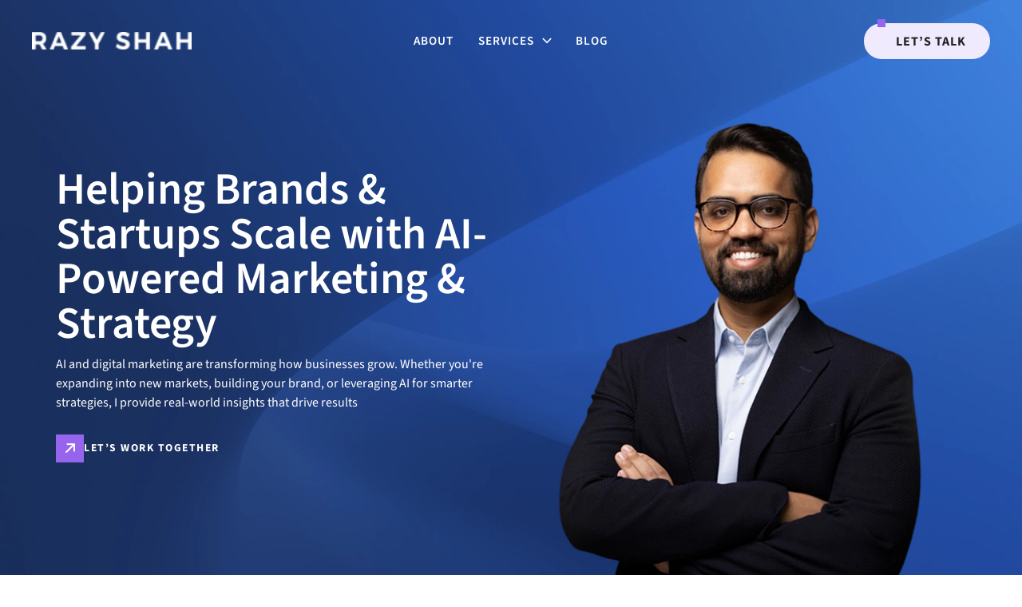

--- FILE ---
content_type: text/html; charset=UTF-8
request_url: https://razyshah.com/
body_size: 81253
content:
<!DOCTYPE html>
<html lang="en-US" prefix="og: https://ogp.me/ns#">
<head><meta charset="UTF-8"><script>if(navigator.userAgent.match(/MSIE|Internet Explorer/i)||navigator.userAgent.match(/Trident\/7\..*?rv:11/i)){var href=document.location.href;if(!href.match(/[?&]nowprocket/)){if(href.indexOf("?")==-1){if(href.indexOf("#")==-1){document.location.href=href+"?nowprocket=1"}else{document.location.href=href.replace("#","?nowprocket=1#")}}else{if(href.indexOf("#")==-1){document.location.href=href+"&nowprocket=1"}else{document.location.href=href.replace("#","&nowprocket=1#")}}}}</script><script>(()=>{class RocketLazyLoadScripts{constructor(){this.v="2.0.4",this.userEvents=["keydown","keyup","mousedown","mouseup","mousemove","mouseover","mouseout","touchmove","touchstart","touchend","touchcancel","wheel","click","dblclick","input"],this.attributeEvents=["onblur","onclick","oncontextmenu","ondblclick","onfocus","onmousedown","onmouseenter","onmouseleave","onmousemove","onmouseout","onmouseover","onmouseup","onmousewheel","onscroll","onsubmit"]}async t(){this.i(),this.o(),/iP(ad|hone)/.test(navigator.userAgent)&&this.h(),this.u(),this.l(this),this.m(),this.k(this),this.p(this),this._(),await Promise.all([this.R(),this.L()]),this.lastBreath=Date.now(),this.S(this),this.P(),this.D(),this.O(),this.M(),await this.C(this.delayedScripts.normal),await this.C(this.delayedScripts.defer),await this.C(this.delayedScripts.async),await this.T(),await this.F(),await this.j(),await this.A(),window.dispatchEvent(new Event("rocket-allScriptsLoaded")),this.everythingLoaded=!0,this.lastTouchEnd&&await new Promise(t=>setTimeout(t,500-Date.now()+this.lastTouchEnd)),this.I(),this.H(),this.U(),this.W()}i(){this.CSPIssue=sessionStorage.getItem("rocketCSPIssue"),document.addEventListener("securitypolicyviolation",t=>{this.CSPIssue||"script-src-elem"!==t.violatedDirective||"data"!==t.blockedURI||(this.CSPIssue=!0,sessionStorage.setItem("rocketCSPIssue",!0))},{isRocket:!0})}o(){window.addEventListener("pageshow",t=>{this.persisted=t.persisted,this.realWindowLoadedFired=!0},{isRocket:!0}),window.addEventListener("pagehide",()=>{this.onFirstUserAction=null},{isRocket:!0})}h(){let t;function e(e){t=e}window.addEventListener("touchstart",e,{isRocket:!0}),window.addEventListener("touchend",function i(o){o.changedTouches[0]&&t.changedTouches[0]&&Math.abs(o.changedTouches[0].pageX-t.changedTouches[0].pageX)<10&&Math.abs(o.changedTouches[0].pageY-t.changedTouches[0].pageY)<10&&o.timeStamp-t.timeStamp<200&&(window.removeEventListener("touchstart",e,{isRocket:!0}),window.removeEventListener("touchend",i,{isRocket:!0}),"INPUT"===o.target.tagName&&"text"===o.target.type||(o.target.dispatchEvent(new TouchEvent("touchend",{target:o.target,bubbles:!0})),o.target.dispatchEvent(new MouseEvent("mouseover",{target:o.target,bubbles:!0})),o.target.dispatchEvent(new PointerEvent("click",{target:o.target,bubbles:!0,cancelable:!0,detail:1,clientX:o.changedTouches[0].clientX,clientY:o.changedTouches[0].clientY})),event.preventDefault()))},{isRocket:!0})}q(t){this.userActionTriggered||("mousemove"!==t.type||this.firstMousemoveIgnored?"keyup"===t.type||"mouseover"===t.type||"mouseout"===t.type||(this.userActionTriggered=!0,this.onFirstUserAction&&this.onFirstUserAction()):this.firstMousemoveIgnored=!0),"click"===t.type&&t.preventDefault(),t.stopPropagation(),t.stopImmediatePropagation(),"touchstart"===this.lastEvent&&"touchend"===t.type&&(this.lastTouchEnd=Date.now()),"click"===t.type&&(this.lastTouchEnd=0),this.lastEvent=t.type,t.composedPath&&t.composedPath()[0].getRootNode()instanceof ShadowRoot&&(t.rocketTarget=t.composedPath()[0]),this.savedUserEvents.push(t)}u(){this.savedUserEvents=[],this.userEventHandler=this.q.bind(this),this.userEvents.forEach(t=>window.addEventListener(t,this.userEventHandler,{passive:!1,isRocket:!0})),document.addEventListener("visibilitychange",this.userEventHandler,{isRocket:!0})}U(){this.userEvents.forEach(t=>window.removeEventListener(t,this.userEventHandler,{passive:!1,isRocket:!0})),document.removeEventListener("visibilitychange",this.userEventHandler,{isRocket:!0}),this.savedUserEvents.forEach(t=>{(t.rocketTarget||t.target).dispatchEvent(new window[t.constructor.name](t.type,t))})}m(){const t="return false",e=Array.from(this.attributeEvents,t=>"data-rocket-"+t),i="["+this.attributeEvents.join("],[")+"]",o="[data-rocket-"+this.attributeEvents.join("],[data-rocket-")+"]",s=(e,i,o)=>{o&&o!==t&&(e.setAttribute("data-rocket-"+i,o),e["rocket"+i]=new Function("event",o),e.setAttribute(i,t))};new MutationObserver(t=>{for(const n of t)"attributes"===n.type&&(n.attributeName.startsWith("data-rocket-")||this.everythingLoaded?n.attributeName.startsWith("data-rocket-")&&this.everythingLoaded&&this.N(n.target,n.attributeName.substring(12)):s(n.target,n.attributeName,n.target.getAttribute(n.attributeName))),"childList"===n.type&&n.addedNodes.forEach(t=>{if(t.nodeType===Node.ELEMENT_NODE)if(this.everythingLoaded)for(const i of[t,...t.querySelectorAll(o)])for(const t of i.getAttributeNames())e.includes(t)&&this.N(i,t.substring(12));else for(const e of[t,...t.querySelectorAll(i)])for(const t of e.getAttributeNames())this.attributeEvents.includes(t)&&s(e,t,e.getAttribute(t))})}).observe(document,{subtree:!0,childList:!0,attributeFilter:[...this.attributeEvents,...e]})}I(){this.attributeEvents.forEach(t=>{document.querySelectorAll("[data-rocket-"+t+"]").forEach(e=>{this.N(e,t)})})}N(t,e){const i=t.getAttribute("data-rocket-"+e);i&&(t.setAttribute(e,i),t.removeAttribute("data-rocket-"+e))}k(t){Object.defineProperty(HTMLElement.prototype,"onclick",{get(){return this.rocketonclick||null},set(e){this.rocketonclick=e,this.setAttribute(t.everythingLoaded?"onclick":"data-rocket-onclick","this.rocketonclick(event)")}})}S(t){function e(e,i){let o=e[i];e[i]=null,Object.defineProperty(e,i,{get:()=>o,set(s){t.everythingLoaded?o=s:e["rocket"+i]=o=s}})}e(document,"onreadystatechange"),e(window,"onload"),e(window,"onpageshow");try{Object.defineProperty(document,"readyState",{get:()=>t.rocketReadyState,set(e){t.rocketReadyState=e},configurable:!0}),document.readyState="loading"}catch(t){console.log("WPRocket DJE readyState conflict, bypassing")}}l(t){this.originalAddEventListener=EventTarget.prototype.addEventListener,this.originalRemoveEventListener=EventTarget.prototype.removeEventListener,this.savedEventListeners=[],EventTarget.prototype.addEventListener=function(e,i,o){o&&o.isRocket||!t.B(e,this)&&!t.userEvents.includes(e)||t.B(e,this)&&!t.userActionTriggered||e.startsWith("rocket-")||t.everythingLoaded?t.originalAddEventListener.call(this,e,i,o):(t.savedEventListeners.push({target:this,remove:!1,type:e,func:i,options:o}),"mouseenter"!==e&&"mouseleave"!==e||t.originalAddEventListener.call(this,e,t.savedUserEvents.push,o))},EventTarget.prototype.removeEventListener=function(e,i,o){o&&o.isRocket||!t.B(e,this)&&!t.userEvents.includes(e)||t.B(e,this)&&!t.userActionTriggered||e.startsWith("rocket-")||t.everythingLoaded?t.originalRemoveEventListener.call(this,e,i,o):t.savedEventListeners.push({target:this,remove:!0,type:e,func:i,options:o})}}J(t,e){this.savedEventListeners=this.savedEventListeners.filter(i=>{let o=i.type,s=i.target||window;return e!==o||t!==s||(this.B(o,s)&&(i.type="rocket-"+o),this.$(i),!1)})}H(){EventTarget.prototype.addEventListener=this.originalAddEventListener,EventTarget.prototype.removeEventListener=this.originalRemoveEventListener,this.savedEventListeners.forEach(t=>this.$(t))}$(t){t.remove?this.originalRemoveEventListener.call(t.target,t.type,t.func,t.options):this.originalAddEventListener.call(t.target,t.type,t.func,t.options)}p(t){let e;function i(e){return t.everythingLoaded?e:e.split(" ").map(t=>"load"===t||t.startsWith("load.")?"rocket-jquery-load":t).join(" ")}function o(o){function s(e){const s=o.fn[e];o.fn[e]=o.fn.init.prototype[e]=function(){return this[0]===window&&t.userActionTriggered&&("string"==typeof arguments[0]||arguments[0]instanceof String?arguments[0]=i(arguments[0]):"object"==typeof arguments[0]&&Object.keys(arguments[0]).forEach(t=>{const e=arguments[0][t];delete arguments[0][t],arguments[0][i(t)]=e})),s.apply(this,arguments),this}}if(o&&o.fn&&!t.allJQueries.includes(o)){const e={DOMContentLoaded:[],"rocket-DOMContentLoaded":[]};for(const t in e)document.addEventListener(t,()=>{e[t].forEach(t=>t())},{isRocket:!0});o.fn.ready=o.fn.init.prototype.ready=function(i){function s(){parseInt(o.fn.jquery)>2?setTimeout(()=>i.bind(document)(o)):i.bind(document)(o)}return"function"==typeof i&&(t.realDomReadyFired?!t.userActionTriggered||t.fauxDomReadyFired?s():e["rocket-DOMContentLoaded"].push(s):e.DOMContentLoaded.push(s)),o([])},s("on"),s("one"),s("off"),t.allJQueries.push(o)}e=o}t.allJQueries=[],o(window.jQuery),Object.defineProperty(window,"jQuery",{get:()=>e,set(t){o(t)}})}P(){const t=new Map;document.write=document.writeln=function(e){const i=document.currentScript,o=document.createRange(),s=i.parentElement;let n=t.get(i);void 0===n&&(n=i.nextSibling,t.set(i,n));const c=document.createDocumentFragment();o.setStart(c,0),c.appendChild(o.createContextualFragment(e)),s.insertBefore(c,n)}}async R(){return new Promise(t=>{this.userActionTriggered?t():this.onFirstUserAction=t})}async L(){return new Promise(t=>{document.addEventListener("DOMContentLoaded",()=>{this.realDomReadyFired=!0,t()},{isRocket:!0})})}async j(){return this.realWindowLoadedFired?Promise.resolve():new Promise(t=>{window.addEventListener("load",t,{isRocket:!0})})}M(){this.pendingScripts=[];this.scriptsMutationObserver=new MutationObserver(t=>{for(const e of t)e.addedNodes.forEach(t=>{"SCRIPT"!==t.tagName||t.noModule||t.isWPRocket||this.pendingScripts.push({script:t,promise:new Promise(e=>{const i=()=>{const i=this.pendingScripts.findIndex(e=>e.script===t);i>=0&&this.pendingScripts.splice(i,1),e()};t.addEventListener("load",i,{isRocket:!0}),t.addEventListener("error",i,{isRocket:!0}),setTimeout(i,1e3)})})})}),this.scriptsMutationObserver.observe(document,{childList:!0,subtree:!0})}async F(){await this.X(),this.pendingScripts.length?(await this.pendingScripts[0].promise,await this.F()):this.scriptsMutationObserver.disconnect()}D(){this.delayedScripts={normal:[],async:[],defer:[]},document.querySelectorAll("script[type$=rocketlazyloadscript]").forEach(t=>{t.hasAttribute("data-rocket-src")?t.hasAttribute("async")&&!1!==t.async?this.delayedScripts.async.push(t):t.hasAttribute("defer")&&!1!==t.defer||"module"===t.getAttribute("data-rocket-type")?this.delayedScripts.defer.push(t):this.delayedScripts.normal.push(t):this.delayedScripts.normal.push(t)})}async _(){await this.L();let t=[];document.querySelectorAll("script[type$=rocketlazyloadscript][data-rocket-src]").forEach(e=>{let i=e.getAttribute("data-rocket-src");if(i&&!i.startsWith("data:")){i.startsWith("//")&&(i=location.protocol+i);try{const o=new URL(i).origin;o!==location.origin&&t.push({src:o,crossOrigin:e.crossOrigin||"module"===e.getAttribute("data-rocket-type")})}catch(t){}}}),t=[...new Map(t.map(t=>[JSON.stringify(t),t])).values()],this.Y(t,"preconnect")}async G(t){if(await this.K(),!0!==t.noModule||!("noModule"in HTMLScriptElement.prototype))return new Promise(e=>{let i;function o(){(i||t).setAttribute("data-rocket-status","executed"),e()}try{if(navigator.userAgent.includes("Firefox/")||""===navigator.vendor||this.CSPIssue)i=document.createElement("script"),[...t.attributes].forEach(t=>{let e=t.nodeName;"type"!==e&&("data-rocket-type"===e&&(e="type"),"data-rocket-src"===e&&(e="src"),i.setAttribute(e,t.nodeValue))}),t.text&&(i.text=t.text),t.nonce&&(i.nonce=t.nonce),i.hasAttribute("src")?(i.addEventListener("load",o,{isRocket:!0}),i.addEventListener("error",()=>{i.setAttribute("data-rocket-status","failed-network"),e()},{isRocket:!0}),setTimeout(()=>{i.isConnected||e()},1)):(i.text=t.text,o()),i.isWPRocket=!0,t.parentNode.replaceChild(i,t);else{const i=t.getAttribute("data-rocket-type"),s=t.getAttribute("data-rocket-src");i?(t.type=i,t.removeAttribute("data-rocket-type")):t.removeAttribute("type"),t.addEventListener("load",o,{isRocket:!0}),t.addEventListener("error",i=>{this.CSPIssue&&i.target.src.startsWith("data:")?(console.log("WPRocket: CSP fallback activated"),t.removeAttribute("src"),this.G(t).then(e)):(t.setAttribute("data-rocket-status","failed-network"),e())},{isRocket:!0}),s?(t.fetchPriority="high",t.removeAttribute("data-rocket-src"),t.src=s):t.src="data:text/javascript;base64,"+window.btoa(unescape(encodeURIComponent(t.text)))}}catch(i){t.setAttribute("data-rocket-status","failed-transform"),e()}});t.setAttribute("data-rocket-status","skipped")}async C(t){const e=t.shift();return e?(e.isConnected&&await this.G(e),this.C(t)):Promise.resolve()}O(){this.Y([...this.delayedScripts.normal,...this.delayedScripts.defer,...this.delayedScripts.async],"preload")}Y(t,e){this.trash=this.trash||[];let i=!0;var o=document.createDocumentFragment();t.forEach(t=>{const s=t.getAttribute&&t.getAttribute("data-rocket-src")||t.src;if(s&&!s.startsWith("data:")){const n=document.createElement("link");n.href=s,n.rel=e,"preconnect"!==e&&(n.as="script",n.fetchPriority=i?"high":"low"),t.getAttribute&&"module"===t.getAttribute("data-rocket-type")&&(n.crossOrigin=!0),t.crossOrigin&&(n.crossOrigin=t.crossOrigin),t.integrity&&(n.integrity=t.integrity),t.nonce&&(n.nonce=t.nonce),o.appendChild(n),this.trash.push(n),i=!1}}),document.head.appendChild(o)}W(){this.trash.forEach(t=>t.remove())}async T(){try{document.readyState="interactive"}catch(t){}this.fauxDomReadyFired=!0;try{await this.K(),this.J(document,"readystatechange"),document.dispatchEvent(new Event("rocket-readystatechange")),await this.K(),document.rocketonreadystatechange&&document.rocketonreadystatechange(),await this.K(),this.J(document,"DOMContentLoaded"),document.dispatchEvent(new Event("rocket-DOMContentLoaded")),await this.K(),this.J(window,"DOMContentLoaded"),window.dispatchEvent(new Event("rocket-DOMContentLoaded"))}catch(t){console.error(t)}}async A(){try{document.readyState="complete"}catch(t){}try{await this.K(),this.J(document,"readystatechange"),document.dispatchEvent(new Event("rocket-readystatechange")),await this.K(),document.rocketonreadystatechange&&document.rocketonreadystatechange(),await this.K(),this.J(window,"load"),window.dispatchEvent(new Event("rocket-load")),await this.K(),window.rocketonload&&window.rocketonload(),await this.K(),this.allJQueries.forEach(t=>t(window).trigger("rocket-jquery-load")),await this.K(),this.J(window,"pageshow");const t=new Event("rocket-pageshow");t.persisted=this.persisted,window.dispatchEvent(t),await this.K(),window.rocketonpageshow&&window.rocketonpageshow({persisted:this.persisted})}catch(t){console.error(t)}}async K(){Date.now()-this.lastBreath>45&&(await this.X(),this.lastBreath=Date.now())}async X(){return document.hidden?new Promise(t=>setTimeout(t)):new Promise(t=>requestAnimationFrame(t))}B(t,e){return e===document&&"readystatechange"===t||(e===document&&"DOMContentLoaded"===t||(e===window&&"DOMContentLoaded"===t||(e===window&&"load"===t||e===window&&"pageshow"===t)))}static run(){(new RocketLazyLoadScripts).t()}}RocketLazyLoadScripts.run()})();</script>

<meta name="viewport" content="width=device-width, initial-scale=1">
	<link rel="profile" href="https://gmpg.org/xfn/11"> 
	
<!-- Google Tag Manager for WordPress by gtm4wp.com -->
<script data-cfasync="false" data-pagespeed-no-defer>
	var gtm4wp_datalayer_name = "dataLayer";
	var dataLayer = dataLayer || [];
</script>
<!-- End Google Tag Manager for WordPress by gtm4wp.com -->
<!-- Search Engine Optimization by Rank Math - https://rankmath.com/ -->
<title>Marketing Leader, AI Strategist &amp; Digital Marketing Trainer | Razy Shah</title>
<link data-rocket-prefetch href="https://www.googletagmanager.com" rel="dns-prefetch">
<link data-rocket-prefetch href="https://kit.fontawesome.com" rel="dns-prefetch">
<link data-rocket-prefetch href="https://cdnjs.cloudflare.com" rel="dns-prefetch">
<link data-rocket-prefetch href="https://f.convertkit.com" rel="dns-prefetch">
<link crossorigin data-rocket-preload as="font" href="https://razyshah.com/wp-content/uploads/elementor/google-fonts/fonts/sourcesans3-0d0f7661.woff2" rel="preload">
<link crossorigin data-rocket-preload as="font" href="https://ka-f.fontawesome.com/releases/v6.7.2/webfonts/free-fa-brands-400.woff2" rel="preload"><link rel="preload" data-rocket-preload as="image" href="https://razyshah.com/wp-content/uploads/2025/10/1-Main-Banner-7.webp" fetchpriority="high">
<meta name="description" content="Razy Shah empowers brands to scale smarter with AI and digital marketing. Learn from an expert strategist and mentor. Book your consultation today."/>
<meta name="robots" content="index, follow, max-snippet:-1, max-video-preview:-1, max-image-preview:large"/>
<link rel="canonical" href="https://razyshah.com/" />
<meta property="og:locale" content="en_US" />
<meta property="og:type" content="website" />
<meta property="og:title" content="Marketing Leader, AI Strategist &amp; Digital Marketing Trainer | Razy Shah" />
<meta property="og:description" content="Razy Shah empowers brands to scale smarter with AI and digital marketing. Learn from an expert strategist and mentor. Book your consultation today." />
<meta property="og:url" content="https://razyshah.com/" />
<meta property="og:site_name" content="Razy Shah" />
<meta property="og:updated_time" content="2025-11-21T18:13:45+08:00" />
<meta property="article:published_time" content="2025-07-10T17:02:20+08:00" />
<meta property="article:modified_time" content="2025-11-21T18:13:45+08:00" />
<meta name="twitter:card" content="summary_large_image" />
<meta name="twitter:title" content="Marketing Leader, AI Strategist &amp; Digital Marketing Trainer | Razy Shah" />
<meta name="twitter:description" content="Razy Shah empowers brands to scale smarter with AI and digital marketing. Learn from an expert strategist and mentor. Book your consultation today." />
<meta name="twitter:label1" content="Written by" />
<meta name="twitter:data1" content="web_dev" />
<meta name="twitter:label2" content="Time to read" />
<meta name="twitter:data2" content="4 minutes" />
<script type="application/ld+json" class="rank-math-schema">{"@context":"https://schema.org","@graph":[{"@type":["Person","Organization"],"@id":"https://razyshah.com/#person","name":"Razy Shah","logo":{"@type":"ImageObject","@id":"https://razyshah.com/#logo","url":"https://razyshah.com/wp-content/uploads/2025/08/RAZYSHAH-Copy-150x20.webp","contentUrl":"https://razyshah.com/wp-content/uploads/2025/08/RAZYSHAH-Copy-150x20.webp","caption":"Razy Shah","inLanguage":"en-US"},"image":{"@type":"ImageObject","@id":"https://razyshah.com/#logo","url":"https://razyshah.com/wp-content/uploads/2025/08/RAZYSHAH-Copy-150x20.webp","contentUrl":"https://razyshah.com/wp-content/uploads/2025/08/RAZYSHAH-Copy-150x20.webp","caption":"Razy Shah","inLanguage":"en-US"}},{"@type":"WebSite","@id":"https://razyshah.com/#website","url":"https://razyshah.com","name":"Razy Shah","publisher":{"@id":"https://razyshah.com/#person"},"inLanguage":"en-US","potentialAction":{"@type":"SearchAction","target":"https://razyshah.com/?s={search_term_string}","query-input":"required name=search_term_string"}},{"@type":"ImageObject","@id":"https://razyshah.com/wp-content/uploads/2025/10/Razy-2.webp","url":"https://razyshah.com/wp-content/uploads/2025/10/Razy-2.webp","width":"200","height":"200","inLanguage":"en-US"},{"@type":"WebPage","@id":"https://razyshah.com/#webpage","url":"https://razyshah.com/","name":"Marketing Leader, AI Strategist &amp; Digital Marketing Trainer | Razy Shah","datePublished":"2025-07-10T17:02:20+08:00","dateModified":"2025-11-21T18:13:45+08:00","about":{"@id":"https://razyshah.com/#person"},"isPartOf":{"@id":"https://razyshah.com/#website"},"primaryImageOfPage":{"@id":"https://razyshah.com/wp-content/uploads/2025/10/Razy-2.webp"},"inLanguage":"en-US"},{"@type":"Person","@id":"https://razyshah.com/author/razyshah_web/","name":"web_dev","url":"https://razyshah.com/author/razyshah_web/","image":{"@type":"ImageObject","@id":"https://secure.gravatar.com/avatar/b7b1a641225d7ddb8d9ef5d30931306c3126d8caedfda2ef558aacb2700afbb8?s=96&amp;d=mm&amp;r=g","url":"https://secure.gravatar.com/avatar/b7b1a641225d7ddb8d9ef5d30931306c3126d8caedfda2ef558aacb2700afbb8?s=96&amp;d=mm&amp;r=g","caption":"web_dev","inLanguage":"en-US"},"sameAs":["https://razyshah.com"]},{"@type":"Article","headline":"Marketing Leader, AI Strategist &amp; Digital Marketing Trainer | Razy Shah","keywords":"AI Strategist,Digital Marketing Leader,Startup Mentor","datePublished":"2025-07-10T17:02:20+08:00","dateModified":"2025-11-21T18:13:45+08:00","author":{"@id":"https://razyshah.com/author/razyshah_web/","name":"web_dev"},"publisher":{"@id":"https://razyshah.com/#person"},"description":"Razy Shah empowers brands to scale smarter with AI and digital marketing. Learn from an expert strategist and mentor. Book your consultation today.","name":"Marketing Leader, AI Strategist &amp; Digital Marketing Trainer | Razy Shah","@id":"https://razyshah.com/#richSnippet","isPartOf":{"@id":"https://razyshah.com/#webpage"},"image":{"@id":"https://razyshah.com/wp-content/uploads/2025/10/Razy-2.webp"},"inLanguage":"en-US","mainEntityOfPage":{"@id":"https://razyshah.com/#webpage"}}]}</script>
<!-- /Rank Math WordPress SEO plugin -->


<link rel="alternate" type="application/rss+xml" title="Razy Shah &raquo; Feed" href="https://razyshah.com/feed/" />
<link rel="alternate" type="application/rss+xml" title="Razy Shah &raquo; Comments Feed" href="https://razyshah.com/comments/feed/" />
<link rel="alternate" title="oEmbed (JSON)" type="application/json+oembed" href="https://razyshah.com/wp-json/oembed/1.0/embed?url=https%3A%2F%2Frazyshah.com%2F" />
<link rel="alternate" title="oEmbed (XML)" type="text/xml+oembed" href="https://razyshah.com/wp-json/oembed/1.0/embed?url=https%3A%2F%2Frazyshah.com%2F&#038;format=xml" />
<style id='wp-img-auto-sizes-contain-inline-css'>
img:is([sizes=auto i],[sizes^="auto," i]){contain-intrinsic-size:3000px 1500px}
/*# sourceURL=wp-img-auto-sizes-contain-inline-css */
</style>
<link rel='stylesheet' id='astra-theme-css-css' href='https://razyshah.com/wp-content/themes/astra/assets/css/minified/main.min.css?ver=4.11.16' media='all' />
<style id='astra-theme-css-inline-css'>
:root{--ast-post-nav-space:0;--ast-container-default-xlg-padding:2.5em;--ast-container-default-lg-padding:2.5em;--ast-container-default-slg-padding:2em;--ast-container-default-md-padding:2.5em;--ast-container-default-sm-padding:2.5em;--ast-container-default-xs-padding:2.4em;--ast-container-default-xxs-padding:1.8em;--ast-code-block-background:#ECEFF3;--ast-comment-inputs-background:#F9FAFB;--ast-normal-container-width:1200px;--ast-narrow-container-width:750px;--ast-blog-title-font-weight:600;--ast-blog-meta-weight:600;--ast-global-color-primary:var(--ast-global-color-4);--ast-global-color-secondary:var(--ast-global-color-5);--ast-global-color-alternate-background:var(--ast-global-color-6);--ast-global-color-subtle-background:var(--ast-global-color-7);--ast-bg-style-guide:#F8FAFC;--ast-shadow-style-guide:0px 0px 4px 0 #00000057;--ast-global-dark-bg-style:#fff;--ast-global-dark-lfs:#fbfbfb;--ast-widget-bg-color:#fafafa;--ast-wc-container-head-bg-color:#fbfbfb;--ast-title-layout-bg:#eeeeee;--ast-search-border-color:#e7e7e7;--ast-lifter-hover-bg:#e6e6e6;--ast-gallery-block-color:#000;--srfm-color-input-label:var(--ast-global-color-2);}html{font-size:100%;}a{color:var(--ast-global-color-0);}a:hover,a:focus{color:var(--ast-global-color-1);}body,button,input,select,textarea,.ast-button,.ast-custom-button{font-family:-apple-system,BlinkMacSystemFont,Segoe UI,Roboto,Oxygen-Sans,Ubuntu,Cantarell,Helvetica Neue,sans-serif;font-weight:400;font-size:16px;font-size:1rem;line-height:var(--ast-body-line-height,1.65);}blockquote{color:var(--ast-global-color-3);}h1,h2,h3,h4,h5,h6,.entry-content :where(h1,h2,h3,h4,h5,h6),.site-title,.site-title a{font-weight:600;}.ast-site-identity .site-title a{color:var(--ast-global-color-4);}.ast-site-identity .site-title a:hover{color:var(--ast-global-color-4);}.site-title{font-size:1.7em;display:block;}header .custom-logo-link img{max-width:165px;width:165px;}.astra-logo-svg{width:165px;}.site-header .site-description{font-size:15px;font-size:0.9375rem;display:block;}.entry-title{font-size:1.25em;}.ast-blog-single-element.ast-taxonomy-container a{font-size:14px;font-size:0.875rem;}.ast-blog-meta-container{font-size:13px;font-size:0.8125rem;}.archive .ast-article-post .ast-article-inner,.blog .ast-article-post .ast-article-inner,.archive .ast-article-post .ast-article-inner:hover,.blog .ast-article-post .ast-article-inner:hover{border-top-left-radius:0px;border-top-right-radius:0px;border-bottom-right-radius:0px;border-bottom-left-radius:0px;overflow:hidden;}h1,.entry-content :where(h1){font-size:36px;font-size:2.25rem;font-weight:600;line-height:1.4em;}h2,.entry-content :where(h2){font-size:30px;font-size:1.875rem;font-weight:600;line-height:1.3em;}h3,.entry-content :where(h3){font-size:24px;font-size:1.5rem;font-weight:600;line-height:1.3em;}h4,.entry-content :where(h4){font-size:20px;font-size:1.25rem;line-height:1.2em;font-weight:600;}h5,.entry-content :where(h5){font-size:18px;font-size:1.125rem;line-height:1.2em;font-weight:600;}h6,.entry-content :where(h6){font-size:16px;font-size:1rem;line-height:1.25em;font-weight:600;}::selection{background-color:var(--ast-global-color-0);color:#ffffff;}body,h1,h2,h3,h4,h5,h6,.entry-title a,.entry-content :where(h1,h2,h3,h4,h5,h6){color:var(--ast-global-color-3);}.tagcloud a:hover,.tagcloud a:focus,.tagcloud a.current-item{color:#ffffff;border-color:var(--ast-global-color-0);background-color:var(--ast-global-color-0);}input:focus,input[type="text"]:focus,input[type="email"]:focus,input[type="url"]:focus,input[type="password"]:focus,input[type="reset"]:focus,input[type="search"]:focus,textarea:focus{border-color:var(--ast-global-color-0);}input[type="radio"]:checked,input[type=reset],input[type="checkbox"]:checked,input[type="checkbox"]:hover:checked,input[type="checkbox"]:focus:checked,input[type=range]::-webkit-slider-thumb{border-color:var(--ast-global-color-0);background-color:var(--ast-global-color-0);box-shadow:none;}.site-footer a:hover + .post-count,.site-footer a:focus + .post-count{background:var(--ast-global-color-0);border-color:var(--ast-global-color-0);}.single .nav-links .nav-previous,.single .nav-links .nav-next{color:var(--ast-global-color-0);}.entry-meta,.entry-meta *{line-height:1.45;color:var(--ast-global-color-0);}.entry-meta a:not(.ast-button):hover,.entry-meta a:not(.ast-button):hover *,.entry-meta a:not(.ast-button):focus,.entry-meta a:not(.ast-button):focus *,.page-links > .page-link,.page-links .page-link:hover,.post-navigation a:hover{color:var(--ast-global-color-1);}#cat option,.secondary .calendar_wrap thead a,.secondary .calendar_wrap thead a:visited{color:var(--ast-global-color-0);}.secondary .calendar_wrap #today,.ast-progress-val span{background:var(--ast-global-color-0);}.secondary a:hover + .post-count,.secondary a:focus + .post-count{background:var(--ast-global-color-0);border-color:var(--ast-global-color-0);}.calendar_wrap #today > a{color:#ffffff;}.page-links .page-link,.single .post-navigation a{color:var(--ast-global-color-3);}.ast-search-menu-icon .search-form button.search-submit{padding:0 4px;}.ast-search-menu-icon form.search-form{padding-right:0;}.ast-search-menu-icon.slide-search input.search-field{width:0;}.ast-header-search .ast-search-menu-icon.ast-dropdown-active .search-form,.ast-header-search .ast-search-menu-icon.ast-dropdown-active .search-field:focus{transition:all 0.2s;}.search-form input.search-field:focus{outline:none;}.ast-search-menu-icon .search-form button.search-submit:focus,.ast-theme-transparent-header .ast-header-search .ast-dropdown-active .ast-icon,.ast-theme-transparent-header .ast-inline-search .search-field:focus .ast-icon{color:var(--ast-global-color-1);}.ast-header-search .slide-search .search-form{border:2px solid var(--ast-global-color-0);}.ast-header-search .slide-search .search-field{background-color:(--ast-global-dark-bg-style);}.ast-archive-title{color:var(--ast-global-color-2);}.widget-title{font-size:22px;font-size:1.375rem;color:var(--ast-global-color-2);}.single .ast-author-details .author-title{color:var(--ast-global-color-1);}.ast-single-post .entry-content a,.ast-comment-content a:not(.ast-comment-edit-reply-wrap a){text-decoration:underline;}.ast-single-post .elementor-widget-button .elementor-button,.ast-single-post .entry-content .uagb-tab a,.ast-single-post .entry-content .uagb-ifb-cta a,.ast-single-post .entry-content .uabb-module-content a,.ast-single-post .entry-content .uagb-post-grid a,.ast-single-post .entry-content .uagb-timeline a,.ast-single-post .entry-content .uagb-toc__wrap a,.ast-single-post .entry-content .uagb-taxomony-box a,.entry-content .wp-block-latest-posts > li > a,.ast-single-post .entry-content .wp-block-file__button,a.ast-post-filter-single,.ast-single-post .ast-comment-content .comment-reply-link,.ast-single-post .ast-comment-content .comment-edit-link{text-decoration:none;}.ast-search-menu-icon.slide-search a:focus-visible:focus-visible,.astra-search-icon:focus-visible,#close:focus-visible,a:focus-visible,.ast-menu-toggle:focus-visible,.site .skip-link:focus-visible,.wp-block-loginout input:focus-visible,.wp-block-search.wp-block-search__button-inside .wp-block-search__inside-wrapper,.ast-header-navigation-arrow:focus-visible,.ast-orders-table__row .ast-orders-table__cell:focus-visible,a#ast-apply-coupon:focus-visible,#ast-apply-coupon:focus-visible,#close:focus-visible,.button.search-submit:focus-visible,#search_submit:focus,.normal-search:focus-visible,.ast-header-account-wrap:focus-visible,.astra-cart-drawer-close:focus,.ast-single-variation:focus,.ast-button:focus{outline-style:dotted;outline-color:inherit;outline-width:thin;}input:focus,input[type="text"]:focus,input[type="email"]:focus,input[type="url"]:focus,input[type="password"]:focus,input[type="reset"]:focus,input[type="search"]:focus,input[type="number"]:focus,textarea:focus,.wp-block-search__input:focus,[data-section="section-header-mobile-trigger"] .ast-button-wrap .ast-mobile-menu-trigger-minimal:focus,.ast-mobile-popup-drawer.active .menu-toggle-close:focus,#ast-scroll-top:focus,#coupon_code:focus,#ast-coupon-code:focus{border-style:dotted;border-color:inherit;border-width:thin;}input{outline:none;}.ast-logo-title-inline .site-logo-img{padding-right:1em;}.site-logo-img img{filter:url(#ast-img-color-filter); transition:all 0.2s linear;}body .ast-oembed-container *{position:absolute;top:0;width:100%;height:100%;left:0;}body .wp-block-embed-pocket-casts .ast-oembed-container *{position:unset;}.ast-single-post-featured-section + article {margin-top: 2em;}.site-content .ast-single-post-featured-section img {width: 100%;overflow: hidden;object-fit: cover;}.ast-separate-container .site-content .ast-single-post-featured-section + article {margin-top: -80px;z-index: 9;position: relative;border-radius: 4px;}@media (min-width: 922px) {.ast-no-sidebar .site-content .ast-article-image-container--wide {margin-left: -120px;margin-right: -120px;max-width: unset;width: unset;}.ast-left-sidebar .site-content .ast-article-image-container--wide,.ast-right-sidebar .site-content .ast-article-image-container--wide {margin-left: -10px;margin-right: -10px;}.site-content .ast-article-image-container--full {margin-left: calc( -50vw + 50%);margin-right: calc( -50vw + 50%);max-width: 100vw;width: 100vw;}.ast-left-sidebar .site-content .ast-article-image-container--full,.ast-right-sidebar .site-content .ast-article-image-container--full {margin-left: -10px;margin-right: -10px;max-width: inherit;width: auto;}}.site > .ast-single-related-posts-container {margin-top: 0;}@media (min-width: 922px) {.ast-desktop .ast-container--narrow {max-width: var(--ast-narrow-container-width);margin: 0 auto;}}.ast-page-builder-template .hentry {margin: 0;}.ast-page-builder-template .site-content > .ast-container {max-width: 100%;padding: 0;}.ast-page-builder-template .site .site-content #primary {padding: 0;margin: 0;}.ast-page-builder-template .no-results {text-align: center;margin: 4em auto;}.ast-page-builder-template .ast-pagination {padding: 2em;}.ast-page-builder-template .entry-header.ast-no-title.ast-no-thumbnail {margin-top: 0;}.ast-page-builder-template .entry-header.ast-header-without-markup {margin-top: 0;margin-bottom: 0;}.ast-page-builder-template .entry-header.ast-no-title.ast-no-meta {margin-bottom: 0;}.ast-page-builder-template.single .post-navigation {padding-bottom: 2em;}.ast-page-builder-template.single-post .site-content > .ast-container {max-width: 100%;}.ast-page-builder-template .entry-header {margin-top: 2em;margin-left: auto;margin-right: auto;}.ast-page-builder-template .ast-archive-description {margin: 2em auto 0;padding-left: 20px;padding-right: 20px;}.ast-page-builder-template .ast-row {margin-left: 0;margin-right: 0;}.single.ast-page-builder-template .entry-header + .entry-content,.single.ast-page-builder-template .ast-single-entry-banner + .site-content article .entry-content {margin-bottom: 2em;}@media(min-width: 921px) {.ast-page-builder-template.archive.ast-right-sidebar .ast-row article,.ast-page-builder-template.archive.ast-left-sidebar .ast-row article {padding-left: 0;padding-right: 0;}}input[type="text"],input[type="number"],input[type="email"],input[type="url"],input[type="password"],input[type="search"],input[type=reset],input[type=tel],input[type=date],select,textarea{font-size:16px;font-style:normal;font-weight:400;line-height:24px;width:100%;padding:12px 16px;border-radius:4px;box-shadow:0px 1px 2px 0px rgba(0,0,0,0.05);color:var(--ast-form-input-text,#475569);}input[type="text"],input[type="number"],input[type="email"],input[type="url"],input[type="password"],input[type="search"],input[type=reset],input[type=tel],input[type=date],select{height:40px;}input[type="date"]{border-width:1px;border-style:solid;border-color:var(--ast-border-color);background:var( --ast-global-color-secondary,--ast-global-color-5 );}input[type="text"]:focus,input[type="number"]:focus,input[type="email"]:focus,input[type="url"]:focus,input[type="password"]:focus,input[type="search"]:focus,input[type=reset]:focus,input[type="tel"]:focus,input[type="date"]:focus,select:focus,textarea:focus{border-color:#046BD2;box-shadow:none;outline:none;color:var(--ast-form-input-focus-text,#475569);}label,legend{color:#111827;font-size:14px;font-style:normal;font-weight:500;line-height:20px;}select{padding:6px 10px;}fieldset{padding:30px;border-radius:4px;}button,.ast-button,.button,input[type="button"],input[type="reset"],input[type="submit"]{border-radius:4px;box-shadow:0px 1px 2px 0px rgba(0,0,0,0.05);}:root{--ast-comment-inputs-background:#FFF;}::placeholder{color:var(--ast-form-field-color,#9CA3AF);}::-ms-input-placeholder{color:var(--ast-form-field-color,#9CA3AF);}input[type="radio"].gfield-choice-input:checked,input[type="checkbox"].gfield-choice-input:checked,.ginput_container_consent input[type="checkbox"]:checked{border-color:inherit;background-color:inherit;}input[type="radio"].gfield-choice-input:focus,input[type="checkbox"].gfield-choice-input:focus,.ginput_container_consent input[type="checkbox"]:focus{border-style:disable;border-color:#046BD2;border-width:thin;box-shadow:none;outline:none;color:var(--ast-form-input-focus-text,#475569);}@media (max-width:921.9px){#ast-desktop-header{display:none;}}@media (min-width:922px){#ast-mobile-header{display:none;}}.wp-block-buttons.aligncenter{justify-content:center;}@media (max-width:921px){.ast-theme-transparent-header #primary,.ast-theme-transparent-header #secondary{padding:0;}}@media (max-width:921px){.ast-plain-container.ast-no-sidebar #primary{padding:0;}}.ast-plain-container.ast-no-sidebar #primary{margin-top:0;margin-bottom:0;}.wp-block-button.is-style-outline .wp-block-button__link{border-color:var(--ast-global-color-0);}div.wp-block-button.is-style-outline > .wp-block-button__link:not(.has-text-color),div.wp-block-button.wp-block-button__link.is-style-outline:not(.has-text-color){color:var(--ast-global-color-0);}.wp-block-button.is-style-outline .wp-block-button__link:hover,.wp-block-buttons .wp-block-button.is-style-outline .wp-block-button__link:focus,.wp-block-buttons .wp-block-button.is-style-outline > .wp-block-button__link:not(.has-text-color):hover,.wp-block-buttons .wp-block-button.wp-block-button__link.is-style-outline:not(.has-text-color):hover{color:#ffffff;background-color:var(--ast-global-color-1);border-color:var(--ast-global-color-1);}.post-page-numbers.current .page-link,.ast-pagination .page-numbers.current{color:#ffffff;border-color:var(--ast-global-color-0);background-color:var(--ast-global-color-0);}.wp-block-buttons .wp-block-button.is-style-outline .wp-block-button__link.wp-element-button,.ast-outline-button,.wp-block-uagb-buttons-child .uagb-buttons-repeater.ast-outline-button{border-color:var(--ast-global-color-0);border-top-width:2px;border-right-width:2px;border-bottom-width:2px;border-left-width:2px;font-family:inherit;font-weight:500;font-size:16px;font-size:1rem;line-height:1em;padding-top:13px;padding-right:30px;padding-bottom:13px;padding-left:30px;}.wp-block-buttons .wp-block-button.is-style-outline > .wp-block-button__link:not(.has-text-color),.wp-block-buttons .wp-block-button.wp-block-button__link.is-style-outline:not(.has-text-color),.ast-outline-button{color:var(--ast-global-color-0);}.wp-block-button.is-style-outline .wp-block-button__link:hover,.wp-block-buttons .wp-block-button.is-style-outline .wp-block-button__link:focus,.wp-block-buttons .wp-block-button.is-style-outline > .wp-block-button__link:not(.has-text-color):hover,.wp-block-buttons .wp-block-button.wp-block-button__link.is-style-outline:not(.has-text-color):hover,.ast-outline-button:hover,.ast-outline-button:focus,.wp-block-uagb-buttons-child .uagb-buttons-repeater.ast-outline-button:hover,.wp-block-uagb-buttons-child .uagb-buttons-repeater.ast-outline-button:focus{color:#ffffff;background-color:var(--ast-global-color-1);border-color:var(--ast-global-color-1);}.ast-single-post .entry-content a.ast-outline-button,.ast-single-post .entry-content .is-style-outline>.wp-block-button__link{text-decoration:none;}.wp-block-button .wp-block-button__link.wp-element-button.is-style-outline:not(.has-background),.wp-block-button.is-style-outline>.wp-block-button__link.wp-element-button:not(.has-background),.ast-outline-button{background-color:transparent;}.uagb-buttons-repeater.ast-outline-button{border-radius:9999px;}@media (max-width:921px){.wp-block-buttons .wp-block-button.is-style-outline .wp-block-button__link.wp-element-button,.ast-outline-button,.wp-block-uagb-buttons-child .uagb-buttons-repeater.ast-outline-button{padding-top:12px;padding-right:28px;padding-bottom:12px;padding-left:28px;}}@media (max-width:544px){.wp-block-buttons .wp-block-button.is-style-outline .wp-block-button__link.wp-element-button,.ast-outline-button,.wp-block-uagb-buttons-child .uagb-buttons-repeater.ast-outline-button{padding-top:10px;padding-right:24px;padding-bottom:10px;padding-left:24px;}}.entry-content[data-ast-blocks-layout] > figure{margin-bottom:1em;}h1.widget-title{font-weight:600;}h2.widget-title{font-weight:600;}h3.widget-title{font-weight:600;}#page{display:flex;flex-direction:column;min-height:100vh;}.ast-404-layout-1 h1.page-title{color:var(--ast-global-color-2);}.single .post-navigation a{line-height:1em;height:inherit;}.error-404 .page-sub-title{font-size:1.5rem;font-weight:inherit;}.search .site-content .content-area .search-form{margin-bottom:0;}#page .site-content{flex-grow:1;}.widget{margin-bottom:1.25em;}#secondary li{line-height:1.5em;}#secondary .wp-block-group h2{margin-bottom:0.7em;}#secondary h2{font-size:1.7rem;}.ast-separate-container .ast-article-post,.ast-separate-container .ast-article-single,.ast-separate-container .comment-respond{padding:3em;}.ast-separate-container .ast-article-single .ast-article-single{padding:0;}.ast-article-single .wp-block-post-template-is-layout-grid{padding-left:0;}.ast-separate-container .comments-title,.ast-narrow-container .comments-title{padding:1.5em 2em;}.ast-page-builder-template .comment-form-textarea,.ast-comment-formwrap .ast-grid-common-col{padding:0;}.ast-comment-formwrap{padding:0;display:inline-flex;column-gap:20px;width:100%;margin-left:0;margin-right:0;}.comments-area textarea#comment:focus,.comments-area textarea#comment:active,.comments-area .ast-comment-formwrap input[type="text"]:focus,.comments-area .ast-comment-formwrap input[type="text"]:active {box-shadow:none;outline:none;}.archive.ast-page-builder-template .entry-header{margin-top:2em;}.ast-page-builder-template .ast-comment-formwrap{width:100%;}.entry-title{margin-bottom:0.6em;}.ast-archive-description p{font-size:inherit;font-weight:inherit;line-height:inherit;}.ast-separate-container .ast-comment-list li.depth-1,.hentry{margin-bottom:1.5em;}.site-content section.ast-archive-description{margin-bottom:2em;}@media (min-width:921px){.ast-left-sidebar.ast-page-builder-template #secondary,.archive.ast-right-sidebar.ast-page-builder-template .site-main{padding-left:20px;padding-right:20px;}}@media (max-width:544px){.ast-comment-formwrap.ast-row{column-gap:10px;display:inline-block;}#ast-commentform .ast-grid-common-col{position:relative;width:100%;}}@media (min-width:1201px){.ast-separate-container .ast-article-post,.ast-separate-container .ast-article-single,.ast-separate-container .ast-author-box,.ast-separate-container .ast-404-layout-1,.ast-separate-container .no-results{padding:3em;}}@media (max-width:921px){.ast-left-sidebar #content > .ast-container{display:flex;flex-direction:column-reverse;width:100%;}}@media (min-width:922px){.ast-separate-container.ast-right-sidebar #primary,.ast-separate-container.ast-left-sidebar #primary{border:0;}.search-no-results.ast-separate-container #primary{margin-bottom:4em;}}.wp-block-button .wp-block-button__link{color:#ffffff;}.wp-block-button .wp-block-button__link:hover,.wp-block-button .wp-block-button__link:focus{color:#ffffff;background-color:var(--ast-global-color-1);border-color:var(--ast-global-color-1);}.elementor-widget-heading h1.elementor-heading-title{line-height:1.4em;}.elementor-widget-heading h2.elementor-heading-title{line-height:1.3em;}.elementor-widget-heading h3.elementor-heading-title{line-height:1.3em;}.elementor-widget-heading h4.elementor-heading-title{line-height:1.2em;}.elementor-widget-heading h5.elementor-heading-title{line-height:1.2em;}.elementor-widget-heading h6.elementor-heading-title{line-height:1.25em;}.wp-block-button .wp-block-button__link,.wp-block-search .wp-block-search__button,body .wp-block-file .wp-block-file__button{border-color:var(--ast-global-color-0);background-color:var(--ast-global-color-0);color:#ffffff;font-family:'Roboto',sans-serif;font-weight:500;line-height:1em;font-size:16px;font-size:1rem;padding-top:15px;padding-right:30px;padding-bottom:15px;padding-left:30px;}.ast-single-post .entry-content .wp-block-button .wp-block-button__link,.ast-single-post .entry-content .wp-block-search .wp-block-search__button,body .entry-content .wp-block-file .wp-block-file__button{text-decoration:none;}@media (max-width:921px){.wp-block-button .wp-block-button__link,.wp-block-search .wp-block-search__button,body .wp-block-file .wp-block-file__button{padding-top:14px;padding-right:28px;padding-bottom:14px;padding-left:28px;}}@media (max-width:544px){.wp-block-button .wp-block-button__link,.wp-block-search .wp-block-search__button,body .wp-block-file .wp-block-file__button{padding-top:12px;padding-right:24px;padding-bottom:12px;padding-left:24px;}}.menu-toggle,button,.ast-button,.ast-custom-button,.button,input#submit,input[type="button"],input[type="submit"],input[type="reset"],#comments .submit,.search .search-submit,form[CLASS*="wp-block-search__"].wp-block-search .wp-block-search__inside-wrapper .wp-block-search__button,body .wp-block-file .wp-block-file__button,.search .search-submit{border-style:solid;border-top-width:0;border-right-width:0;border-left-width:0;border-bottom-width:0;color:#ffffff;border-color:var(--ast-global-color-0);background-color:var(--ast-global-color-0);padding-top:15px;padding-right:30px;padding-bottom:15px;padding-left:30px;font-family:'Roboto',sans-serif;font-weight:500;font-size:16px;font-size:1rem;line-height:1em;}button:focus,.menu-toggle:hover,button:hover,.ast-button:hover,.ast-custom-button:hover .button:hover,.ast-custom-button:hover ,input[type=reset]:hover,input[type=reset]:focus,input#submit:hover,input#submit:focus,input[type="button"]:hover,input[type="button"]:focus,input[type="submit"]:hover,input[type="submit"]:focus,form[CLASS*="wp-block-search__"].wp-block-search .wp-block-search__inside-wrapper .wp-block-search__button:hover,form[CLASS*="wp-block-search__"].wp-block-search .wp-block-search__inside-wrapper .wp-block-search__button:focus,body .wp-block-file .wp-block-file__button:hover,body .wp-block-file .wp-block-file__button:focus{color:#ffffff;background-color:var(--ast-global-color-1);border-color:var(--ast-global-color-1);}form[CLASS*="wp-block-search__"].wp-block-search .wp-block-search__inside-wrapper .wp-block-search__button.has-icon{padding-top:calc(15px - 3px);padding-right:calc(30px - 3px);padding-bottom:calc(15px - 3px);padding-left:calc(30px - 3px);}@media (max-width:921px){.menu-toggle,button,.ast-button,.ast-custom-button,.button,input#submit,input[type="button"],input[type="submit"],input[type="reset"],#comments .submit,.search .search-submit,form[CLASS*="wp-block-search__"].wp-block-search .wp-block-search__inside-wrapper .wp-block-search__button,body .wp-block-file .wp-block-file__button,.search .search-submit{padding-top:14px;padding-right:28px;padding-bottom:14px;padding-left:28px;}}@media (max-width:544px){.menu-toggle,button,.ast-button,.ast-custom-button,.button,input#submit,input[type="button"],input[type="submit"],input[type="reset"],#comments .submit,.search .search-submit,form[CLASS*="wp-block-search__"].wp-block-search .wp-block-search__inside-wrapper .wp-block-search__button,body .wp-block-file .wp-block-file__button,.search .search-submit{padding-top:12px;padding-right:24px;padding-bottom:12px;padding-left:24px;}}@media (max-width:921px){.ast-mobile-header-stack .main-header-bar .ast-search-menu-icon{display:inline-block;}.ast-header-break-point.ast-header-custom-item-outside .ast-mobile-header-stack .main-header-bar .ast-search-icon{margin:0;}.ast-comment-avatar-wrap img{max-width:2.5em;}.ast-comment-meta{padding:0 1.8888em 1.3333em;}}@media (min-width:544px){.ast-container{max-width:100%;}}@media (max-width:544px){.ast-separate-container .ast-article-post,.ast-separate-container .ast-article-single,.ast-separate-container .comments-title,.ast-separate-container .ast-archive-description{padding:1.5em 1em;}.ast-separate-container #content .ast-container{padding-left:0.54em;padding-right:0.54em;}.ast-separate-container .ast-comment-list .bypostauthor{padding:.5em;}.ast-search-menu-icon.ast-dropdown-active .search-field{width:170px;}} #ast-mobile-header .ast-site-header-cart-li a{pointer-events:none;}.ast-separate-container{background-color:var(--ast-global-color-4);}@media (max-width:921px){.site-title{display:block;}.site-header .site-description{display:block;}h1,.entry-content :where(h1){font-size:30px;font-size:1.875rem;}h2,.entry-content :where(h2){font-size:25px;font-size:1.5625rem;}h3,.entry-content :where(h3){font-size:20px;font-size:1.25rem;}}@media (max-width:544px){.site-title{display:block;}.site-header .site-description{display:block;}h1,.entry-content :where(h1){font-size:30px;font-size:1.875rem;}h2,.entry-content :where(h2){font-size:25px;font-size:1.5625rem;}h3,.entry-content :where(h3){font-size:20px;font-size:1.25rem;}}@media (max-width:921px){html{font-size:91.2%;}}@media (max-width:544px){html{font-size:91.2%;}}@media (min-width:922px){.ast-container{max-width:1240px;}}@media (min-width:922px){.site-content .ast-container{display:flex;}}@media (max-width:921px){.site-content .ast-container{flex-direction:column;}}@media (min-width:922px){.blog .site-content > .ast-container,.archive .site-content > .ast-container,.search .site-content > .ast-container{max-width:1200px;}}.entry-content :where(h1,h2,h3,h4,h5,h6){clear:none;}@media (min-width:922px){.main-header-menu .sub-menu .menu-item.ast-left-align-sub-menu:hover > .sub-menu,.main-header-menu .sub-menu .menu-item.ast-left-align-sub-menu.focus > .sub-menu{margin-left:-0px;}}.entry-content li > p{margin-bottom:0;}.wp-block-file {display: flex;align-items: center;flex-wrap: wrap;justify-content: space-between;}.wp-block-pullquote {border: none;}.wp-block-pullquote blockquote::before {content: "\201D";font-family: "Helvetica",sans-serif;display: flex;transform: rotate( 180deg );font-size: 6rem;font-style: normal;line-height: 1;font-weight: bold;align-items: center;justify-content: center;}.has-text-align-right > blockquote::before {justify-content: flex-start;}.has-text-align-left > blockquote::before {justify-content: flex-end;}figure.wp-block-pullquote.is-style-solid-color blockquote {max-width: 100%;text-align: inherit;}:root {--wp--custom--ast-default-block-top-padding: 3em;--wp--custom--ast-default-block-right-padding: 3em;--wp--custom--ast-default-block-bottom-padding: 3em;--wp--custom--ast-default-block-left-padding: 3em;--wp--custom--ast-container-width: 1200px;--wp--custom--ast-content-width-size: 1200px;--wp--custom--ast-wide-width-size: calc(1200px + var(--wp--custom--ast-default-block-left-padding) + var(--wp--custom--ast-default-block-right-padding));}.ast-narrow-container {--wp--custom--ast-content-width-size: 750px;--wp--custom--ast-wide-width-size: 750px;}@media(max-width: 921px) {:root {--wp--custom--ast-default-block-top-padding: 3em;--wp--custom--ast-default-block-right-padding: 2em;--wp--custom--ast-default-block-bottom-padding: 3em;--wp--custom--ast-default-block-left-padding: 2em;}}@media(max-width: 544px) {:root {--wp--custom--ast-default-block-top-padding: 3em;--wp--custom--ast-default-block-right-padding: 1.5em;--wp--custom--ast-default-block-bottom-padding: 3em;--wp--custom--ast-default-block-left-padding: 1.5em;}}.entry-content > .wp-block-group,.entry-content > .wp-block-cover,.entry-content > .wp-block-columns {padding-top: var(--wp--custom--ast-default-block-top-padding);padding-right: var(--wp--custom--ast-default-block-right-padding);padding-bottom: var(--wp--custom--ast-default-block-bottom-padding);padding-left: var(--wp--custom--ast-default-block-left-padding);}.ast-plain-container.ast-no-sidebar .entry-content > .alignfull,.ast-page-builder-template .ast-no-sidebar .entry-content > .alignfull {margin-left: calc( -50vw + 50%);margin-right: calc( -50vw + 50%);max-width: 100vw;width: 100vw;}.ast-plain-container.ast-no-sidebar .entry-content .alignfull .alignfull,.ast-page-builder-template.ast-no-sidebar .entry-content .alignfull .alignfull,.ast-plain-container.ast-no-sidebar .entry-content .alignfull .alignwide,.ast-page-builder-template.ast-no-sidebar .entry-content .alignfull .alignwide,.ast-plain-container.ast-no-sidebar .entry-content .alignwide .alignfull,.ast-page-builder-template.ast-no-sidebar .entry-content .alignwide .alignfull,.ast-plain-container.ast-no-sidebar .entry-content .alignwide .alignwide,.ast-page-builder-template.ast-no-sidebar .entry-content .alignwide .alignwide,.ast-plain-container.ast-no-sidebar .entry-content .wp-block-column .alignfull,.ast-page-builder-template.ast-no-sidebar .entry-content .wp-block-column .alignfull,.ast-plain-container.ast-no-sidebar .entry-content .wp-block-column .alignwide,.ast-page-builder-template.ast-no-sidebar .entry-content .wp-block-column .alignwide {margin-left: auto;margin-right: auto;width: 100%;}[data-ast-blocks-layout] .wp-block-separator:not(.is-style-dots) {height: 0;}[data-ast-blocks-layout] .wp-block-separator {margin: 20px auto;}[data-ast-blocks-layout] .wp-block-separator:not(.is-style-wide):not(.is-style-dots) {max-width: 100px;}[data-ast-blocks-layout] .wp-block-separator.has-background {padding: 0;}.entry-content[data-ast-blocks-layout] > * {max-width: var(--wp--custom--ast-content-width-size);margin-left: auto;margin-right: auto;}.entry-content[data-ast-blocks-layout] > .alignwide {max-width: var(--wp--custom--ast-wide-width-size);}.entry-content[data-ast-blocks-layout] .alignfull {max-width: none;}.entry-content .wp-block-columns {margin-bottom: 0;}blockquote {margin: 1.5em;border-color: rgba(0,0,0,0.05);}.wp-block-quote:not(.has-text-align-right):not(.has-text-align-center) {border-left: 5px solid rgba(0,0,0,0.05);}.has-text-align-right > blockquote,blockquote.has-text-align-right {border-right: 5px solid rgba(0,0,0,0.05);}.has-text-align-left > blockquote,blockquote.has-text-align-left {border-left: 5px solid rgba(0,0,0,0.05);}.wp-block-site-tagline,.wp-block-latest-posts .read-more {margin-top: 15px;}.wp-block-loginout p label {display: block;}.wp-block-loginout p:not(.login-remember):not(.login-submit) input {width: 100%;}.wp-block-loginout input:focus {border-color: transparent;}.wp-block-loginout input:focus {outline: thin dotted;}.entry-content .wp-block-media-text .wp-block-media-text__content {padding: 0 0 0 8%;}.entry-content .wp-block-media-text.has-media-on-the-right .wp-block-media-text__content {padding: 0 8% 0 0;}.entry-content .wp-block-media-text.has-background .wp-block-media-text__content {padding: 8%;}.entry-content .wp-block-cover:not([class*="background-color"]):not(.has-text-color.has-link-color) .wp-block-cover__inner-container,.entry-content .wp-block-cover:not([class*="background-color"]) .wp-block-cover-image-text,.entry-content .wp-block-cover:not([class*="background-color"]) .wp-block-cover-text,.entry-content .wp-block-cover-image:not([class*="background-color"]) .wp-block-cover__inner-container,.entry-content .wp-block-cover-image:not([class*="background-color"]) .wp-block-cover-image-text,.entry-content .wp-block-cover-image:not([class*="background-color"]) .wp-block-cover-text {color: var(--ast-global-color-primary,var(--ast-global-color-5));}.wp-block-loginout .login-remember input {width: 1.1rem;height: 1.1rem;margin: 0 5px 4px 0;vertical-align: middle;}.wp-block-latest-posts > li > *:first-child,.wp-block-latest-posts:not(.is-grid) > li:first-child {margin-top: 0;}.entry-content > .wp-block-buttons,.entry-content > .wp-block-uagb-buttons {margin-bottom: 1.5em;}.wp-block-search__inside-wrapper .wp-block-search__input {padding: 0 10px;color: var(--ast-global-color-3);background: var(--ast-global-color-primary,var(--ast-global-color-5));border-color: var(--ast-border-color);}.wp-block-latest-posts .read-more {margin-bottom: 1.5em;}.wp-block-search__no-button .wp-block-search__inside-wrapper .wp-block-search__input {padding-top: 5px;padding-bottom: 5px;}.wp-block-latest-posts .wp-block-latest-posts__post-date,.wp-block-latest-posts .wp-block-latest-posts__post-author {font-size: 1rem;}.wp-block-latest-posts > li > *,.wp-block-latest-posts:not(.is-grid) > li {margin-top: 12px;margin-bottom: 12px;}.ast-page-builder-template .entry-content[data-ast-blocks-layout] > .alignwide:where(:not(.uagb-is-root-container):not(.spectra-is-root-container)) > * {max-width: var(--wp--custom--ast-wide-width-size);}.ast-page-builder-template .entry-content[data-ast-blocks-layout] > .inherit-container-width > *,.ast-page-builder-template .entry-content[data-ast-blocks-layout] > *:not(.wp-block-group):where(:not(.uagb-is-root-container):not(.spectra-is-root-container)) > *,.entry-content[data-ast-blocks-layout] > .wp-block-cover .wp-block-cover__inner-container {max-width: none ;margin-left: auto;margin-right: auto;}.ast-page-builder-template .entry-content[data-ast-blocks-layout] > *,.ast-page-builder-template .entry-content[data-ast-blocks-layout] > .alignfull:where(:not(.wp-block-group):not(.uagb-is-root-container):not(.spectra-is-root-container)) > * {max-width: none;}.entry-content[data-ast-blocks-layout] .wp-block-cover:not(.alignleft):not(.alignright) {width: auto;}@media(max-width: 1200px) {.ast-separate-container .entry-content > .alignfull,.ast-separate-container .entry-content[data-ast-blocks-layout] > .alignwide,.ast-plain-container .entry-content[data-ast-blocks-layout] > .alignwide,.ast-plain-container .entry-content .alignfull {margin-left: calc(-1 * min(var(--ast-container-default-xlg-padding),20px)) ;margin-right: calc(-1 * min(var(--ast-container-default-xlg-padding),20px));}}@media(min-width: 1201px) {.ast-separate-container .entry-content > .alignfull {margin-left: calc(-1 * var(--ast-container-default-xlg-padding) );margin-right: calc(-1 * var(--ast-container-default-xlg-padding) );}.ast-separate-container .entry-content[data-ast-blocks-layout] > .alignwide,.ast-plain-container .entry-content[data-ast-blocks-layout] > .alignwide {margin-left: auto;margin-right: auto;}}@media(min-width: 921px) {.ast-separate-container .entry-content .wp-block-group.alignwide:not(.inherit-container-width) > :where(:not(.alignleft):not(.alignright)),.ast-plain-container .entry-content .wp-block-group.alignwide:not(.inherit-container-width) > :where(:not(.alignleft):not(.alignright)) {max-width: calc( var(--wp--custom--ast-content-width-size) + 80px );}.ast-plain-container.ast-right-sidebar .entry-content[data-ast-blocks-layout] .alignfull,.ast-plain-container.ast-left-sidebar .entry-content[data-ast-blocks-layout] .alignfull {margin-left: -60px;margin-right: -60px;}}@media(min-width: 544px) {.entry-content > .alignleft {margin-right: 20px;}.entry-content > .alignright {margin-left: 20px;}}@media (max-width:544px){.wp-block-columns .wp-block-column:not(:last-child){margin-bottom:20px;}.wp-block-latest-posts{margin:0;}}@media( max-width: 600px ) {.entry-content .wp-block-media-text .wp-block-media-text__content,.entry-content .wp-block-media-text.has-media-on-the-right .wp-block-media-text__content {padding: 8% 0 0;}.entry-content .wp-block-media-text.has-background .wp-block-media-text__content {padding: 8%;}}.ast-page-builder-template .entry-header {padding-left: 0;}.ast-narrow-container .site-content .wp-block-uagb-image--align-full .wp-block-uagb-image__figure {max-width: 100%;margin-left: auto;margin-right: auto;}.entry-content ul,.entry-content ol {padding: revert;margin: revert;padding-left: 20px;}:root .has-ast-global-color-0-color{color:var(--ast-global-color-0);}:root .has-ast-global-color-0-background-color{background-color:var(--ast-global-color-0);}:root .wp-block-button .has-ast-global-color-0-color{color:var(--ast-global-color-0);}:root .wp-block-button .has-ast-global-color-0-background-color{background-color:var(--ast-global-color-0);}:root .has-ast-global-color-1-color{color:var(--ast-global-color-1);}:root .has-ast-global-color-1-background-color{background-color:var(--ast-global-color-1);}:root .wp-block-button .has-ast-global-color-1-color{color:var(--ast-global-color-1);}:root .wp-block-button .has-ast-global-color-1-background-color{background-color:var(--ast-global-color-1);}:root .has-ast-global-color-2-color{color:var(--ast-global-color-2);}:root .has-ast-global-color-2-background-color{background-color:var(--ast-global-color-2);}:root .wp-block-button .has-ast-global-color-2-color{color:var(--ast-global-color-2);}:root .wp-block-button .has-ast-global-color-2-background-color{background-color:var(--ast-global-color-2);}:root .has-ast-global-color-3-color{color:var(--ast-global-color-3);}:root .has-ast-global-color-3-background-color{background-color:var(--ast-global-color-3);}:root .wp-block-button .has-ast-global-color-3-color{color:var(--ast-global-color-3);}:root .wp-block-button .has-ast-global-color-3-background-color{background-color:var(--ast-global-color-3);}:root .has-ast-global-color-4-color{color:var(--ast-global-color-4);}:root .has-ast-global-color-4-background-color{background-color:var(--ast-global-color-4);}:root .wp-block-button .has-ast-global-color-4-color{color:var(--ast-global-color-4);}:root .wp-block-button .has-ast-global-color-4-background-color{background-color:var(--ast-global-color-4);}:root .has-ast-global-color-5-color{color:var(--ast-global-color-5);}:root .has-ast-global-color-5-background-color{background-color:var(--ast-global-color-5);}:root .wp-block-button .has-ast-global-color-5-color{color:var(--ast-global-color-5);}:root .wp-block-button .has-ast-global-color-5-background-color{background-color:var(--ast-global-color-5);}:root .has-ast-global-color-6-color{color:var(--ast-global-color-6);}:root .has-ast-global-color-6-background-color{background-color:var(--ast-global-color-6);}:root .wp-block-button .has-ast-global-color-6-color{color:var(--ast-global-color-6);}:root .wp-block-button .has-ast-global-color-6-background-color{background-color:var(--ast-global-color-6);}:root .has-ast-global-color-7-color{color:var(--ast-global-color-7);}:root .has-ast-global-color-7-background-color{background-color:var(--ast-global-color-7);}:root .wp-block-button .has-ast-global-color-7-color{color:var(--ast-global-color-7);}:root .wp-block-button .has-ast-global-color-7-background-color{background-color:var(--ast-global-color-7);}:root .has-ast-global-color-8-color{color:var(--ast-global-color-8);}:root .has-ast-global-color-8-background-color{background-color:var(--ast-global-color-8);}:root .wp-block-button .has-ast-global-color-8-color{color:var(--ast-global-color-8);}:root .wp-block-button .has-ast-global-color-8-background-color{background-color:var(--ast-global-color-8);}:root{--ast-global-color-0:#0067FF;--ast-global-color-1:#005EE9;--ast-global-color-2:#0F172A;--ast-global-color-3:#364151;--ast-global-color-4:#FFFFFF;--ast-global-color-5:#E7F6FF;--ast-global-color-6:#070614;--ast-global-color-7:#D1DAE5;--ast-global-color-8:#222222;}:root {--ast-border-color : var(--ast-global-color-7);}.ast-archive-entry-banner {-js-display: flex;display: flex;flex-direction: column;justify-content: center;text-align: center;position: relative;background: var(--ast-title-layout-bg);}.ast-archive-entry-banner[data-banner-width-type="custom"] {margin: 0 auto;width: 100%;}.ast-archive-entry-banner[data-banner-layout="layout-1"] {background: inherit;padding: 20px 0;text-align: left;}body.archive .ast-archive-description{max-width:1200px;width:100%;text-align:left;padding-top:3em;padding-right:3em;padding-bottom:3em;padding-left:3em;}body.archive .ast-archive-description .ast-archive-title,body.archive .ast-archive-description .ast-archive-title *{font-weight:600;font-size:32px;font-size:2rem;}body.archive .ast-archive-description > *:not(:last-child){margin-bottom:10px;}@media (max-width:921px){body.archive .ast-archive-description{text-align:left;}}@media (max-width:544px){body.archive .ast-archive-description{text-align:left;}}.ast-breadcrumbs .trail-browse,.ast-breadcrumbs .trail-items,.ast-breadcrumbs .trail-items li{display:inline-block;margin:0;padding:0;border:none;background:inherit;text-indent:0;text-decoration:none;}.ast-breadcrumbs .trail-browse{font-size:inherit;font-style:inherit;font-weight:inherit;color:inherit;}.ast-breadcrumbs .trail-items{list-style:none;}.trail-items li::after{padding:0 0.3em;content:"\00bb";}.trail-items li:last-of-type::after{display:none;}h1,h2,h3,h4,h5,h6,.entry-content :where(h1,h2,h3,h4,h5,h6){color:var(--ast-global-color-2);}.entry-title a{color:var(--ast-global-color-2);}@media (max-width:921px){.ast-builder-grid-row-container.ast-builder-grid-row-tablet-3-firstrow .ast-builder-grid-row > *:first-child,.ast-builder-grid-row-container.ast-builder-grid-row-tablet-3-lastrow .ast-builder-grid-row > *:last-child{grid-column:1 / -1;}}@media (max-width:544px){.ast-builder-grid-row-container.ast-builder-grid-row-mobile-3-firstrow .ast-builder-grid-row > *:first-child,.ast-builder-grid-row-container.ast-builder-grid-row-mobile-3-lastrow .ast-builder-grid-row > *:last-child{grid-column:1 / -1;}}.ast-builder-layout-element[data-section="title_tagline"]{display:flex;}@media (max-width:921px){.ast-header-break-point .ast-builder-layout-element[data-section="title_tagline"]{display:flex;}}@media (max-width:544px){.ast-header-break-point .ast-builder-layout-element[data-section="title_tagline"]{display:flex;}}[data-section*="section-hb-button-"] .menu-link{display:none;}.ast-header-button-1[data-section*="section-hb-button-"] .ast-builder-button-wrap .ast-custom-button{font-family:'Source Sans 3',sans-serif;font-weight:700;font-size:1em;text-transform:uppercase;letter-spacing:1px;}.ast-header-button-1 .ast-custom-button{color:var(--ast-global-color-8);background:#efeafd;border-top-left-radius:35px;border-top-right-radius:35px;border-bottom-right-radius:35px;border-bottom-left-radius:35px;}.ast-header-button-1[data-section*="section-hb-button-"] .ast-builder-button-wrap .ast-custom-button{padding-top:15px;padding-bottom:14px;padding-left:40px;padding-right:30px;}.ast-header-button-1[data-section="section-hb-button-1"]{display:flex;}@media (max-width:921px){.ast-header-break-point .ast-header-button-1[data-section="section-hb-button-1"]{display:flex;}}@media (max-width:544px){.ast-header-break-point .ast-header-button-1[data-section="section-hb-button-1"]{display:flex;}}.ast-builder-menu-1{font-family:'Source Sans 3',sans-serif;font-weight:600;text-transform:uppercase;}.ast-builder-menu-1 .menu-item > .menu-link{font-size:0.95em;color:var(--ast-global-color-4);letter-spacing:1px;}.ast-builder-menu-1 .menu-item > .ast-menu-toggle{color:var(--ast-global-color-4);}.ast-builder-menu-1 .menu-item:hover > .menu-link,.ast-builder-menu-1 .inline-on-mobile .menu-item:hover > .ast-menu-toggle{color:var(--ast-global-color-4);}.ast-builder-menu-1 .menu-item:hover > .ast-menu-toggle{color:var(--ast-global-color-4);}.ast-builder-menu-1 .menu-item.current-menu-item > .menu-link,.ast-builder-menu-1 .inline-on-mobile .menu-item.current-menu-item > .ast-menu-toggle,.ast-builder-menu-1 .current-menu-ancestor > .menu-link{color:var(--ast-global-color-1);}.ast-builder-menu-1 .menu-item.current-menu-item > .ast-menu-toggle{color:var(--ast-global-color-1);}.ast-builder-menu-1 .sub-menu,.ast-builder-menu-1 .inline-on-mobile .sub-menu{border-top-width:2px;border-bottom-width:0px;border-right-width:0px;border-left-width:0px;border-color:var(--ast-global-color-0);border-style:solid;}.ast-builder-menu-1 .sub-menu .sub-menu{top:-2px;}.ast-builder-menu-1 .main-header-menu > .menu-item > .sub-menu,.ast-builder-menu-1 .main-header-menu > .menu-item > .astra-full-megamenu-wrapper{margin-top:0px;}.ast-desktop .ast-builder-menu-1 .main-header-menu > .menu-item > .sub-menu:before,.ast-desktop .ast-builder-menu-1 .main-header-menu > .menu-item > .astra-full-megamenu-wrapper:before{height:calc( 0px + 2px + 5px );}.ast-desktop .ast-builder-menu-1 .menu-item .sub-menu .menu-link{border-style:none;}@media (max-width:921px){.ast-header-break-point .ast-builder-menu-1 .menu-item.menu-item-has-children > .ast-menu-toggle{top:0;}.ast-builder-menu-1 .inline-on-mobile .menu-item.menu-item-has-children > .ast-menu-toggle{right:-15px;}.ast-builder-menu-1 .menu-item-has-children > .menu-link:after{content:unset;}.ast-builder-menu-1 .main-header-menu > .menu-item > .sub-menu,.ast-builder-menu-1 .main-header-menu > .menu-item > .astra-full-megamenu-wrapper{margin-top:0;}}@media (max-width:544px){.ast-header-break-point .ast-builder-menu-1 .menu-item.menu-item-has-children > .ast-menu-toggle{top:0;}.ast-builder-menu-1 .main-header-menu > .menu-item > .sub-menu,.ast-builder-menu-1 .main-header-menu > .menu-item > .astra-full-megamenu-wrapper{margin-top:0;}}.ast-builder-menu-1{display:flex;}@media (max-width:921px){.ast-header-break-point .ast-builder-menu-1{display:flex;}}@media (max-width:544px){.ast-header-break-point .ast-builder-menu-1{display:flex;}}.site-below-footer-wrap{padding-top:20px;padding-bottom:20px;}.site-below-footer-wrap[data-section="section-below-footer-builder"]{background-color:rgba(29,44,79,0.58);background-image:none;min-height:50px;}.site-below-footer-wrap[data-section="section-below-footer-builder"] .ast-builder-grid-row{max-width:1200px;min-height:50px;margin-left:auto;margin-right:auto;}.site-below-footer-wrap[data-section="section-below-footer-builder"] .ast-builder-grid-row,.site-below-footer-wrap[data-section="section-below-footer-builder"] .site-footer-section{align-items:center;}.site-below-footer-wrap[data-section="section-below-footer-builder"].ast-footer-row-inline .site-footer-section{display:flex;margin-bottom:0;}.ast-builder-grid-row-4-equal .ast-builder-grid-row{grid-template-columns:repeat( 4,1fr );}@media (max-width:921px){.site-below-footer-wrap[data-section="section-below-footer-builder"].ast-footer-row-tablet-inline .site-footer-section{display:flex;margin-bottom:0;}.site-below-footer-wrap[data-section="section-below-footer-builder"].ast-footer-row-tablet-stack .site-footer-section{display:block;margin-bottom:10px;}.ast-builder-grid-row-container.ast-builder-grid-row-tablet-4-equal .ast-builder-grid-row{grid-template-columns:repeat( 4,1fr );}}@media (max-width:544px){.site-below-footer-wrap[data-section="section-below-footer-builder"] .ast-builder-grid-row{grid-column-gap:10px;grid-row-gap:10px;}.site-below-footer-wrap[data-section="section-below-footer-builder"].ast-footer-row-mobile-inline .site-footer-section{display:flex;margin-bottom:0;}.site-below-footer-wrap[data-section="section-below-footer-builder"].ast-footer-row-mobile-stack .site-footer-section{display:block;margin-bottom:10px;}.ast-builder-grid-row-container.ast-builder-grid-row-mobile-full .ast-builder-grid-row{grid-template-columns:1fr;}}@media (max-width:544px){.site-below-footer-wrap[data-section="section-below-footer-builder"]{margin-top:0px;margin-bottom:0px;}}.site-below-footer-wrap[data-section="section-below-footer-builder"]{display:grid;}@media (max-width:921px){.ast-header-break-point .site-below-footer-wrap[data-section="section-below-footer-builder"]{display:grid;}}@media (max-width:544px){.ast-header-break-point .site-below-footer-wrap[data-section="section-below-footer-builder"]{display:grid;}}.site-above-footer-wrap{padding-top:20px;padding-bottom:20px;}.site-above-footer-wrap[data-section="section-above-footer-builder"]{background-image:none;min-height:200px;}.site-above-footer-wrap[data-section="section-above-footer-builder"] .ast-builder-grid-row{grid-column-gap:20px;max-width:1200px;min-height:200px;margin-left:auto;margin-right:auto;}.site-above-footer-wrap[data-section="section-above-footer-builder"] .ast-builder-grid-row,.site-above-footer-wrap[data-section="section-above-footer-builder"] .site-footer-section{align-items:center;}.site-above-footer-wrap[data-section="section-above-footer-builder"].ast-footer-row-inline .site-footer-section{display:flex;margin-bottom:0;}.ast-builder-grid-row-3-lheavy .ast-builder-grid-row{grid-template-columns:2fr 1fr 1fr;}@media (max-width:921px){.site-above-footer-wrap[data-section="section-above-footer-builder"] .ast-builder-grid-row{grid-column-gap:20px;grid-row-gap:20px;}.site-above-footer-wrap[data-section="section-above-footer-builder"].ast-footer-row-tablet-inline .site-footer-section{display:flex;margin-bottom:0;}.site-above-footer-wrap[data-section="section-above-footer-builder"].ast-footer-row-tablet-stack .site-footer-section{display:block;margin-bottom:10px;}.ast-builder-grid-row-container.ast-builder-grid-row-tablet-3-equal .ast-builder-grid-row{grid-template-columns:repeat( 3,1fr );}}@media (max-width:544px){.site-above-footer-wrap[data-section="section-above-footer-builder"].ast-footer-row-mobile-inline .site-footer-section{display:flex;margin-bottom:0;}.site-above-footer-wrap[data-section="section-above-footer-builder"].ast-footer-row-mobile-stack .site-footer-section{display:block;margin-bottom:10px;}.ast-builder-grid-row-container.ast-builder-grid-row-mobile-full .ast-builder-grid-row{grid-template-columns:1fr;}}@media (max-width:921px){.site-above-footer-wrap[data-section="section-above-footer-builder"]{padding-left:20px;padding-right:20px;}}@media (max-width:544px){.site-above-footer-wrap[data-section="section-above-footer-builder"]{padding-top:20px;padding-bottom:20px;padding-left:20px;padding-right:20px;}}.site-above-footer-wrap[data-section="section-above-footer-builder"]{display:grid;}@media (max-width:921px){.ast-header-break-point .site-above-footer-wrap[data-section="section-above-footer-builder"]{display:grid;}}@media (max-width:544px){.ast-header-break-point .site-above-footer-wrap[data-section="section-above-footer-builder"]{display:grid;}}.site-footer{background-image:url(https://razyshah.com/wp-content/uploads/2025/07/Footer-BG.webp);background-repeat:no-repeat;background-position:center center;background-size:cover;background-attachment:scroll;}.site-primary-footer-wrap{padding-top:45px;padding-bottom:45px;}.site-primary-footer-wrap[data-section="section-primary-footer-builder"]{background-color:rgba(0,0,0,0);background-image:none;}.site-primary-footer-wrap[data-section="section-primary-footer-builder"] .ast-builder-grid-row{max-width:1200px;margin-left:auto;margin-right:auto;}.site-primary-footer-wrap[data-section="section-primary-footer-builder"] .ast-builder-grid-row,.site-primary-footer-wrap[data-section="section-primary-footer-builder"] .site-footer-section{align-items:center;}.site-primary-footer-wrap[data-section="section-primary-footer-builder"].ast-footer-row-inline .site-footer-section{display:flex;margin-bottom:0;}.ast-builder-grid-row-2-rheavy .ast-builder-grid-row{grid-template-columns:1fr 2fr;}@media (max-width:921px){.site-primary-footer-wrap[data-section="section-primary-footer-builder"].ast-footer-row-tablet-inline .site-footer-section{display:flex;margin-bottom:0;}.site-primary-footer-wrap[data-section="section-primary-footer-builder"].ast-footer-row-tablet-stack .site-footer-section{display:block;margin-bottom:10px;}.ast-builder-grid-row-container.ast-builder-grid-row-tablet-2-equal .ast-builder-grid-row{grid-template-columns:repeat( 2,1fr );}}@media (max-width:544px){.site-primary-footer-wrap[data-section="section-primary-footer-builder"] .ast-builder-grid-row{grid-column-gap:40px;grid-row-gap:40px;}.site-primary-footer-wrap[data-section="section-primary-footer-builder"].ast-footer-row-mobile-inline .site-footer-section{display:flex;margin-bottom:0;}.site-primary-footer-wrap[data-section="section-primary-footer-builder"].ast-footer-row-mobile-stack .site-footer-section{display:block;margin-bottom:10px;}.ast-builder-grid-row-container.ast-builder-grid-row-mobile-full .ast-builder-grid-row{grid-template-columns:1fr;}}.site-primary-footer-wrap[data-section="section-primary-footer-builder"]{margin-bottom:100px;}@media (max-width:921px){.site-primary-footer-wrap[data-section="section-primary-footer-builder"]{padding-left:20px;padding-right:20px;margin-top:0px;margin-bottom:0px;margin-left:0px;margin-right:0px;}}@media (max-width:544px){.site-primary-footer-wrap[data-section="section-primary-footer-builder"]{padding-top:20px;padding-bottom:20px;padding-left:20px;padding-right:20px;margin-top:0px;margin-bottom:0px;margin-left:0px;margin-right:0px;}}.site-primary-footer-wrap[data-section="section-primary-footer-builder"]{display:grid;}@media (max-width:921px){.ast-header-break-point .site-primary-footer-wrap[data-section="section-primary-footer-builder"]{display:grid;}}@media (max-width:544px){.ast-header-break-point .site-primary-footer-wrap[data-section="section-primary-footer-builder"]{display:grid;}}.footer-widget-area[data-section="sidebar-widgets-footer-widget-1"].footer-widget-area-inner{text-align:left;}.footer-widget-area[data-section="sidebar-widgets-footer-widget-2"].footer-widget-area-inner{text-align:left;}.footer-widget-area[data-section="sidebar-widgets-footer-widget-3"].footer-widget-area-inner{text-align:left;}.footer-widget-area[data-section="sidebar-widgets-footer-widget-4"].footer-widget-area-inner{text-align:center;}.footer-widget-area[data-section="sidebar-widgets-footer-widget-5"].footer-widget-area-inner{text-align:center;}.footer-widget-area[data-section="sidebar-widgets-footer-widget-6"].footer-widget-area-inner{text-align:center;}.footer-widget-area[data-section="sidebar-widgets-footer-widget-8"].footer-widget-area-inner{text-align:left;}.footer-widget-area[data-section="sidebar-widgets-footer-widget-9"].footer-widget-area-inner{text-align:left;}.footer-widget-area[data-section="sidebar-widgets-footer-widget-10"].footer-widget-area-inner{text-align:center;}.footer-widget-area.widget-area.site-footer-focus-item{width:auto;}.ast-footer-row-inline .footer-widget-area.widget-area.site-footer-focus-item{width:100%;}.footer-widget-area[data-section="sidebar-widgets-footer-widget-1"] .widget-title,.footer-widget-area[data-section="sidebar-widgets-footer-widget-1"] h1,.footer-widget-area[data-section="sidebar-widgets-footer-widget-1"] .widget-area h1,.footer-widget-area[data-section="sidebar-widgets-footer-widget-1"] h2,.footer-widget-area[data-section="sidebar-widgets-footer-widget-1"] .widget-area h2,.footer-widget-area[data-section="sidebar-widgets-footer-widget-1"] h3,.footer-widget-area[data-section="sidebar-widgets-footer-widget-1"] .widget-area h3,.footer-widget-area[data-section="sidebar-widgets-footer-widget-1"] h4,.footer-widget-area[data-section="sidebar-widgets-footer-widget-1"] .widget-area h4,.footer-widget-area[data-section="sidebar-widgets-footer-widget-1"] h5,.footer-widget-area[data-section="sidebar-widgets-footer-widget-1"] .widget-area h5,.footer-widget-area[data-section="sidebar-widgets-footer-widget-1"] h6,.footer-widget-area[data-section="sidebar-widgets-footer-widget-1"] .widget-area h6{font-size:1.6em;}.footer-widget-area[data-section="sidebar-widgets-footer-widget-1"]{display:block;}@media (max-width:921px){.ast-header-break-point .footer-widget-area[data-section="sidebar-widgets-footer-widget-1"]{display:block;}}@media (max-width:544px){.ast-header-break-point .footer-widget-area[data-section="sidebar-widgets-footer-widget-1"]{display:block;}}.footer-widget-area[data-section="sidebar-widgets-footer-widget-2"]{margin-top:0px;margin-bottom:0px;margin-left:0px;margin-right:0px;}.footer-widget-area[data-section="sidebar-widgets-footer-widget-2"]{display:block;}@media (max-width:921px){.ast-header-break-point .footer-widget-area[data-section="sidebar-widgets-footer-widget-2"]{display:block;}}@media (max-width:544px){.ast-header-break-point .footer-widget-area[data-section="sidebar-widgets-footer-widget-2"]{display:block;}}.footer-widget-area[data-section="sidebar-widgets-footer-widget-3"]{display:block;}@media (max-width:921px){.ast-header-break-point .footer-widget-area[data-section="sidebar-widgets-footer-widget-3"]{display:block;}}@media (max-width:544px){.ast-header-break-point .footer-widget-area[data-section="sidebar-widgets-footer-widget-3"]{display:block;}}.footer-widget-area[data-section="sidebar-widgets-footer-widget-4"].footer-widget-area-inner{font-size:1em;}.footer-widget-area[data-section="sidebar-widgets-footer-widget-4"].footer-widget-area-inner a{color:#fefefe;}.footer-widget-area[data-section="sidebar-widgets-footer-widget-4"] .widget-title,.footer-widget-area[data-section="sidebar-widgets-footer-widget-4"] h1,.footer-widget-area[data-section="sidebar-widgets-footer-widget-4"] .widget-area h1,.footer-widget-area[data-section="sidebar-widgets-footer-widget-4"] h2,.footer-widget-area[data-section="sidebar-widgets-footer-widget-4"] .widget-area h2,.footer-widget-area[data-section="sidebar-widgets-footer-widget-4"] h3,.footer-widget-area[data-section="sidebar-widgets-footer-widget-4"] .widget-area h3,.footer-widget-area[data-section="sidebar-widgets-footer-widget-4"] h4,.footer-widget-area[data-section="sidebar-widgets-footer-widget-4"] .widget-area h4,.footer-widget-area[data-section="sidebar-widgets-footer-widget-4"] h5,.footer-widget-area[data-section="sidebar-widgets-footer-widget-4"] .widget-area h5,.footer-widget-area[data-section="sidebar-widgets-footer-widget-4"] h6,.footer-widget-area[data-section="sidebar-widgets-footer-widget-4"] .widget-area h6{font-size:1em;}.footer-widget-area[data-section="sidebar-widgets-footer-widget-4"]{margin-top:15px;}.footer-widget-area[data-section="sidebar-widgets-footer-widget-4"]{display:block;}@media (max-width:921px){.ast-header-break-point .footer-widget-area[data-section="sidebar-widgets-footer-widget-4"]{display:block;}}@media (max-width:544px){.ast-header-break-point .footer-widget-area[data-section="sidebar-widgets-footer-widget-4"]{display:block;}}.footer-widget-area[data-section="sidebar-widgets-footer-widget-5"].footer-widget-area-inner{font-size:1em;}.footer-widget-area[data-section="sidebar-widgets-footer-widget-5"]{margin-top:15px;}.footer-widget-area[data-section="sidebar-widgets-footer-widget-5"]{display:block;}@media (max-width:921px){.ast-header-break-point .footer-widget-area[data-section="sidebar-widgets-footer-widget-5"]{display:block;}}@media (max-width:544px){.ast-header-break-point .footer-widget-area[data-section="sidebar-widgets-footer-widget-5"]{display:block;}}.footer-widget-area[data-section="sidebar-widgets-footer-widget-6"].footer-widget-area-inner a{color:#ffffff;}.footer-widget-area[data-section="sidebar-widgets-footer-widget-6"]{margin-top:15px;}@media (max-width:921px){.footer-widget-area[data-section="sidebar-widgets-footer-widget-6"]{margin-top:0px;margin-bottom:0px;margin-left:0px;margin-right:0px;}}.footer-widget-area[data-section="sidebar-widgets-footer-widget-6"]{display:block;}@media (max-width:921px){.ast-header-break-point .footer-widget-area[data-section="sidebar-widgets-footer-widget-6"]{display:block;}}@media (max-width:544px){.ast-header-break-point .footer-widget-area[data-section="sidebar-widgets-footer-widget-6"]{display:block;}}.footer-widget-area[data-section="sidebar-widgets-footer-widget-8"]{display:block;}@media (max-width:921px){.ast-header-break-point .footer-widget-area[data-section="sidebar-widgets-footer-widget-8"]{display:block;}}@media (max-width:544px){.ast-header-break-point .footer-widget-area[data-section="sidebar-widgets-footer-widget-8"]{display:block;}}.footer-widget-area[data-section="sidebar-widgets-footer-widget-9"]{display:block;}@media (max-width:921px){.ast-header-break-point .footer-widget-area[data-section="sidebar-widgets-footer-widget-9"]{display:block;}}@media (max-width:544px){.ast-header-break-point .footer-widget-area[data-section="sidebar-widgets-footer-widget-9"]{display:block;}}.footer-widget-area[data-section="sidebar-widgets-footer-widget-10"].footer-widget-area-inner{font-size:1em;}.footer-widget-area[data-section="sidebar-widgets-footer-widget-10"] .widget-title,.footer-widget-area[data-section="sidebar-widgets-footer-widget-10"] h1,.footer-widget-area[data-section="sidebar-widgets-footer-widget-10"] .widget-area h1,.footer-widget-area[data-section="sidebar-widgets-footer-widget-10"] h2,.footer-widget-area[data-section="sidebar-widgets-footer-widget-10"] .widget-area h2,.footer-widget-area[data-section="sidebar-widgets-footer-widget-10"] h3,.footer-widget-area[data-section="sidebar-widgets-footer-widget-10"] .widget-area h3,.footer-widget-area[data-section="sidebar-widgets-footer-widget-10"] h4,.footer-widget-area[data-section="sidebar-widgets-footer-widget-10"] .widget-area h4,.footer-widget-area[data-section="sidebar-widgets-footer-widget-10"] h5,.footer-widget-area[data-section="sidebar-widgets-footer-widget-10"] .widget-area h5,.footer-widget-area[data-section="sidebar-widgets-footer-widget-10"] h6,.footer-widget-area[data-section="sidebar-widgets-footer-widget-10"] .widget-area h6{font-size:1em;}.footer-widget-area[data-section="sidebar-widgets-footer-widget-10"]{margin-top:15px;}.footer-widget-area[data-section="sidebar-widgets-footer-widget-10"]{display:block;}@media (max-width:921px){.ast-header-break-point .footer-widget-area[data-section="sidebar-widgets-footer-widget-10"]{display:block;}}@media (max-width:544px){.ast-header-break-point .footer-widget-area[data-section="sidebar-widgets-footer-widget-10"]{display:block;}}.elementor-widget-heading .elementor-heading-title{margin:0;}.elementor-page .ast-menu-toggle{color:unset !important;background:unset !important;}.elementor-post.elementor-grid-item.hentry{margin-bottom:0;}.woocommerce div.product .elementor-element.elementor-products-grid .related.products ul.products li.product,.elementor-element .elementor-wc-products .woocommerce[class*='columns-'] ul.products li.product{width:auto;margin:0;float:none;}.elementor-toc__list-wrapper{margin:0;}body .elementor hr{background-color:#ccc;margin:0;}.ast-left-sidebar .elementor-section.elementor-section-stretched,.ast-right-sidebar .elementor-section.elementor-section-stretched{max-width:100%;left:0 !important;}.elementor-posts-container [CLASS*="ast-width-"]{width:100%;}.elementor-template-full-width .ast-container{display:block;}.elementor-screen-only,.screen-reader-text,.screen-reader-text span,.ui-helper-hidden-accessible{top:0 !important;}@media (max-width:544px){.elementor-element .elementor-wc-products .woocommerce[class*="columns-"] ul.products li.product{width:auto;margin:0;}.elementor-element .woocommerce .woocommerce-result-count{float:none;}}.ast-header-button-1 .ast-custom-button{box-shadow:0px 0px 0px 0px rgba(0,0,0,0.1);}.ast-desktop .ast-mega-menu-enabled .ast-builder-menu-1 div:not( .astra-full-megamenu-wrapper) .sub-menu,.ast-builder-menu-1 .inline-on-mobile .sub-menu,.ast-desktop .ast-builder-menu-1 .astra-full-megamenu-wrapper,.ast-desktop .ast-builder-menu-1 .menu-item .sub-menu{box-shadow:0px 4px 10px -2px rgba(0,0,0,0.1);}.ast-desktop .ast-mobile-popup-drawer.active .ast-mobile-popup-inner{max-width:35%;}@media (max-width:921px){.ast-mobile-popup-drawer.active .ast-mobile-popup-inner{max-width:90%;}}@media (max-width:544px){.ast-mobile-popup-drawer.active .ast-mobile-popup-inner{max-width:90%;}}.ast-header-break-point .main-header-bar{border-bottom-width:1px;}@media (min-width:922px){.main-header-bar{border-bottom-width:1px;}}.main-header-menu .menu-item,#astra-footer-menu .menu-item,.main-header-bar .ast-masthead-custom-menu-items{-js-display:flex;display:flex;-webkit-box-pack:center;-webkit-justify-content:center;-moz-box-pack:center;-ms-flex-pack:center;justify-content:center;-webkit-box-orient:vertical;-webkit-box-direction:normal;-webkit-flex-direction:column;-moz-box-orient:vertical;-moz-box-direction:normal;-ms-flex-direction:column;flex-direction:column;}.main-header-menu > .menu-item > .menu-link,#astra-footer-menu > .menu-item > .menu-link{height:100%;-webkit-box-align:center;-webkit-align-items:center;-moz-box-align:center;-ms-flex-align:center;align-items:center;-js-display:flex;display:flex;}.ast-header-break-point .main-navigation ul .menu-item .menu-link .icon-arrow:first-of-type svg{top:.2em;margin-top:0px;margin-left:0px;width:.65em;transform:translate(0,-2px) rotateZ(270deg);}.ast-mobile-popup-content .ast-submenu-expanded > .ast-menu-toggle{transform:rotateX(180deg);overflow-y:auto;}@media (min-width:922px){.ast-builder-menu .main-navigation > ul > li:last-child a{margin-right:0;}}.ast-separate-container .ast-article-inner{background-color:var(--ast-global-color-4);background-image:none;}@media (max-width:921px){.ast-separate-container .ast-article-inner{background-color:var(--ast-global-color-4);background-image:none;}}@media (max-width:544px){.ast-separate-container .ast-article-inner{background-color:var(--ast-global-color-4);background-image:none;}}.ast-separate-container .ast-article-single:not(.ast-related-post),.ast-separate-container .error-404,.ast-separate-container .no-results,.single.ast-separate-container .site-main .ast-author-meta,.ast-separate-container .related-posts-title-wrapper,.ast-separate-container .comments-count-wrapper,.ast-box-layout.ast-plain-container .site-content,.ast-padded-layout.ast-plain-container .site-content,.ast-separate-container .ast-archive-description,.ast-separate-container .comments-area{background-color:var(--ast-global-color-4);background-image:none;}@media (max-width:921px){.ast-separate-container .ast-article-single:not(.ast-related-post),.ast-separate-container .error-404,.ast-separate-container .no-results,.single.ast-separate-container .site-main .ast-author-meta,.ast-separate-container .related-posts-title-wrapper,.ast-separate-container .comments-count-wrapper,.ast-box-layout.ast-plain-container .site-content,.ast-padded-layout.ast-plain-container .site-content,.ast-separate-container .ast-archive-description{background-color:var(--ast-global-color-4);background-image:none;}}@media (max-width:544px){.ast-separate-container .ast-article-single:not(.ast-related-post),.ast-separate-container .error-404,.ast-separate-container .no-results,.single.ast-separate-container .site-main .ast-author-meta,.ast-separate-container .related-posts-title-wrapper,.ast-separate-container .comments-count-wrapper,.ast-box-layout.ast-plain-container .site-content,.ast-padded-layout.ast-plain-container .site-content,.ast-separate-container .ast-archive-description{background-color:var(--ast-global-color-4);background-image:none;}}.ast-separate-container.ast-two-container #secondary .widget{background-color:var(--ast-global-color-4);background-image:none;}@media (max-width:921px){.ast-separate-container.ast-two-container #secondary .widget{background-color:var(--ast-global-color-4);background-image:none;}}@media (max-width:544px){.ast-separate-container.ast-two-container #secondary .widget{background-color:var(--ast-global-color-4);background-image:none;}}.ast-plain-container,.ast-page-builder-template{background-color:var(--ast-global-color-4);background-image:none;}@media (max-width:921px){.ast-plain-container,.ast-page-builder-template{background-color:var(--ast-global-color-4);background-image:none;}}@media (max-width:544px){.ast-plain-container,.ast-page-builder-template{background-color:var(--ast-global-color-4);background-image:none;}}#ast-scroll-top {display: none;position: fixed;text-align: center;cursor: pointer;z-index: 99;width: 2.1em;height: 2.1em;line-height: 2.1;color: #ffffff;border-radius: 2px;content: "";outline: inherit;}@media (min-width: 769px) {#ast-scroll-top {content: "769";}}#ast-scroll-top .ast-icon.icon-arrow svg {margin-left: 0px;vertical-align: middle;transform: translate(0,-20%) rotate(180deg);width: 1.6em;}.ast-scroll-to-top-right {right: 30px;bottom: 30px;}.ast-scroll-to-top-left {left: 30px;bottom: 30px;}#ast-scroll-top{background-color:var(--ast-global-color-0);font-size:15px;}@media (max-width:921px){#ast-scroll-top .ast-icon.icon-arrow svg{width:1em;}}.ast-off-canvas-active body.ast-main-header-nav-open {overflow: hidden;}.ast-mobile-popup-drawer .ast-mobile-popup-overlay {background-color: rgba(0,0,0,0.4);position: fixed;top: 0;right: 0;bottom: 0;left: 0;visibility: hidden;opacity: 0;transition: opacity 0.2s ease-in-out;}.ast-mobile-popup-drawer .ast-mobile-popup-header {-js-display: flex;display: flex;justify-content: flex-end;min-height: calc( 1.2em + 24px);}.ast-mobile-popup-drawer .ast-mobile-popup-header .menu-toggle-close {background: transparent;border: 0;font-size: 24px;line-height: 1;padding: .6em;color: inherit;-js-display: flex;display: flex;box-shadow: none;}.ast-mobile-popup-drawer.ast-mobile-popup-full-width .ast-mobile-popup-inner {max-width: none;transition: transform 0s ease-in,opacity 0.2s ease-in;}.ast-mobile-popup-drawer.active {left: 0;opacity: 1;right: 0;z-index: 100000;transition: opacity 0.25s ease-out;}.ast-mobile-popup-drawer.active .ast-mobile-popup-overlay {opacity: 1;cursor: pointer;visibility: visible;}body.admin-bar .ast-mobile-popup-drawer,body.admin-bar .ast-mobile-popup-drawer .ast-mobile-popup-inner {top: 32px;}body.admin-bar.ast-primary-sticky-header-active .ast-mobile-popup-drawer,body.admin-bar.ast-primary-sticky-header-active .ast-mobile-popup-drawer .ast-mobile-popup-inner{top: 0px;}@media (max-width: 782px) {body.admin-bar .ast-mobile-popup-drawer,body.admin-bar .ast-mobile-popup-drawer .ast-mobile-popup-inner {top: 46px;}}.ast-mobile-popup-content > *,.ast-desktop-popup-content > *{padding: 10px 0;height: auto;}.ast-mobile-popup-content > *:first-child,.ast-desktop-popup-content > *:first-child{padding-top: 10px;}.ast-mobile-popup-content > .ast-builder-menu,.ast-desktop-popup-content > .ast-builder-menu{padding-top: 0;}.ast-mobile-popup-content > *:last-child,.ast-desktop-popup-content > *:last-child {padding-bottom: 0;}.ast-mobile-popup-drawer .ast-mobile-popup-content .ast-search-icon,.ast-mobile-popup-drawer .main-header-bar-navigation .menu-item-has-children .sub-menu,.ast-mobile-popup-drawer .ast-desktop-popup-content .ast-search-icon {display: none;}.ast-mobile-popup-drawer .ast-mobile-popup-content .ast-search-menu-icon.ast-inline-search label,.ast-mobile-popup-drawer .ast-desktop-popup-content .ast-search-menu-icon.ast-inline-search label {width: 100%;}.ast-mobile-popup-content .ast-builder-menu-mobile .main-header-menu,.ast-mobile-popup-content .ast-builder-menu-mobile .main-header-menu .sub-menu {background-color: transparent;}.ast-mobile-popup-content .ast-icon svg {height: .85em;width: .95em;margin-top: 15px;}.ast-mobile-popup-content .ast-icon.icon-search svg {margin-top: 0;}.ast-desktop .ast-desktop-popup-content .astra-menu-animation-slide-up > .menu-item > .sub-menu,.ast-desktop .ast-desktop-popup-content .astra-menu-animation-slide-up > .menu-item .menu-item > .sub-menu,.ast-desktop .ast-desktop-popup-content .astra-menu-animation-slide-down > .menu-item > .sub-menu,.ast-desktop .ast-desktop-popup-content .astra-menu-animation-slide-down > .menu-item .menu-item > .sub-menu,.ast-desktop .ast-desktop-popup-content .astra-menu-animation-fade > .menu-item > .sub-menu,.ast-mobile-popup-drawer.show,.ast-desktop .ast-desktop-popup-content .astra-menu-animation-fade > .menu-item .menu-item > .sub-menu{opacity: 1;visibility: visible;}.ast-mobile-popup-drawer {position: fixed;top: 0;bottom: 0;left: -99999rem;right: 99999rem;transition: opacity 0.25s ease-in,left 0s 0.25s,right 0s 0.25s;opacity: 0;visibility: hidden;}.ast-mobile-popup-drawer .ast-mobile-popup-inner {width: 100%;transform: translateX(100%);max-width: 90%;right: 0;top: 0;background: #fafafa;color: #3a3a3a;bottom: 0;opacity: 0;position: fixed;box-shadow: 0 0 2rem 0 rgba(0,0,0,0.1);-js-display: flex;display: flex;flex-direction: column;transition: transform 0.2s ease-in,opacity 0.2s ease-in;overflow-y:auto;overflow-x:hidden;}.ast-mobile-popup-drawer.ast-mobile-popup-left .ast-mobile-popup-inner {transform: translateX(-100%);right: auto;left: 0;}.ast-hfb-header.ast-default-menu-enable.ast-header-break-point .ast-mobile-popup-drawer .main-header-bar-navigation ul .menu-item .sub-menu .menu-link {padding-left: 30px;}.ast-hfb-header.ast-default-menu-enable.ast-header-break-point .ast-mobile-popup-drawer .main-header-bar-navigation .sub-menu .menu-item .menu-item .menu-link {padding-left: 40px;}.ast-mobile-popup-drawer .main-header-bar-navigation .menu-item-has-children > .ast-menu-toggle {right: calc( 20px - 0.907em);}.ast-mobile-popup-drawer.content-align-flex-end .main-header-bar-navigation .menu-item-has-children > .ast-menu-toggle {left: calc( 20px - 0.907em);width: fit-content;}.ast-mobile-popup-drawer .ast-mobile-popup-content .ast-search-menu-icon,.ast-mobile-popup-drawer .ast-mobile-popup-content .ast-search-menu-icon.slide-search,.ast-mobile-popup-drawer .ast-desktop-popup-content .ast-search-menu-icon,.ast-mobile-popup-drawer .ast-desktop-popup-content .ast-search-menu-icon.slide-search {width: 100%;position: relative;display: block;right: auto;transform: none;}.ast-mobile-popup-drawer .ast-mobile-popup-content .ast-search-menu-icon.slide-search .search-form,.ast-mobile-popup-drawer .ast-mobile-popup-content .ast-search-menu-icon .search-form,.ast-mobile-popup-drawer .ast-desktop-popup-content .ast-search-menu-icon.slide-search .search-form,.ast-mobile-popup-drawer .ast-desktop-popup-content .ast-search-menu-icon .search-form {right: 0;visibility: visible;opacity: 1;position: relative;top: auto;transform: none;padding: 0;display: block;overflow: hidden;}.ast-mobile-popup-drawer .ast-mobile-popup-content .ast-search-menu-icon.ast-inline-search .search-field,.ast-mobile-popup-drawer .ast-mobile-popup-content .ast-search-menu-icon .search-field,.ast-mobile-popup-drawer .ast-desktop-popup-content .ast-search-menu-icon.ast-inline-search .search-field,.ast-mobile-popup-drawer .ast-desktop-popup-content .ast-search-menu-icon .search-field {width: 100%;padding-right: 5.5em;}.ast-mobile-popup-drawer .ast-mobile-popup-content .ast-search-menu-icon .search-submit,.ast-mobile-popup-drawer .ast-desktop-popup-content .ast-search-menu-icon .search-submit {display: block;position: absolute;height: 100%;top: 0;right: 0;padding: 0 1em;border-radius: 0;}.ast-mobile-popup-drawer.active .ast-mobile-popup-inner {opacity: 1;visibility: visible;transform: translateX(0%);}.ast-mobile-popup-drawer.active .ast-mobile-popup-inner{background-color:#ffffff;;}.ast-mobile-header-wrap .ast-mobile-header-content,.ast-desktop-header-content{background-color:#ffffff;;}.ast-mobile-popup-content > *,.ast-mobile-header-content > *,.ast-desktop-popup-content > *,.ast-desktop-header-content > *{padding-top:0px;padding-bottom:0px;}.content-align-flex-start .ast-builder-layout-element{justify-content:flex-start;}.content-align-flex-start .main-header-menu{text-align:left;}.ast-mobile-popup-drawer.active .menu-toggle-close{color:#3a3a3a;}.ast-mobile-header-wrap .ast-primary-header-bar,.ast-primary-header-bar .site-primary-header-wrap{min-height:80px;}.ast-desktop .ast-primary-header-bar .main-header-menu > .menu-item{line-height:80px;}.ast-header-break-point #masthead .ast-mobile-header-wrap .ast-primary-header-bar,.ast-header-break-point #masthead .ast-mobile-header-wrap .ast-below-header-bar,.ast-header-break-point #masthead .ast-mobile-header-wrap .ast-above-header-bar{padding-left:20px;padding-right:20px;}.ast-header-break-point .ast-primary-header-bar{border-bottom-width:1px;border-bottom-color:var( --ast-global-color-subtle-background,--ast-global-color-7 );border-bottom-style:solid;}@media (min-width:922px){.ast-primary-header-bar{border-bottom-width:1px;border-bottom-color:var( --ast-global-color-subtle-background,--ast-global-color-7 );border-bottom-style:solid;}}.ast-primary-header-bar{background-color:var( --ast-global-color-primary,--ast-global-color-4 );background-image:none;}.ast-primary-header-bar{display:block;}@media (max-width:921px){.ast-header-break-point .ast-primary-header-bar{display:grid;}}@media (max-width:544px){.ast-header-break-point .ast-primary-header-bar{display:grid;}}[data-section="section-header-mobile-trigger"] .ast-button-wrap .ast-mobile-menu-trigger-minimal{color:var(--ast-global-color-0);border:none;background:transparent;}[data-section="section-header-mobile-trigger"] .ast-button-wrap .mobile-menu-toggle-icon .ast-mobile-svg{width:27px;height:27px;fill:var(--ast-global-color-0);}[data-section="section-header-mobile-trigger"] .ast-button-wrap .mobile-menu-wrap .mobile-menu{color:var(--ast-global-color-0);}.ast-builder-menu-mobile .main-navigation .main-header-menu .menu-item > .menu-link{color:var(--ast-global-color-3);}.ast-builder-menu-mobile .main-navigation .main-header-menu .menu-item > .ast-menu-toggle{color:var(--ast-global-color-3);}.ast-builder-menu-mobile .main-navigation .main-header-menu .menu-item:hover > .menu-link,.ast-builder-menu-mobile .main-navigation .inline-on-mobile .menu-item:hover > .ast-menu-toggle{color:var(--ast-global-color-1);}.ast-builder-menu-mobile .menu-item:hover > .menu-link,.ast-builder-menu-mobile .main-navigation .inline-on-mobile .menu-item:hover > .ast-menu-toggle{color:var(--ast-global-color-1);}.ast-builder-menu-mobile .main-navigation .menu-item:hover > .ast-menu-toggle{color:var(--ast-global-color-1);}.ast-builder-menu-mobile .main-navigation .menu-item.current-menu-item > .menu-link,.ast-builder-menu-mobile .main-navigation .inline-on-mobile .menu-item.current-menu-item > .ast-menu-toggle,.ast-builder-menu-mobile .main-navigation .menu-item.current-menu-ancestor > .menu-link,.ast-builder-menu-mobile .main-navigation .menu-item.current-menu-ancestor > .ast-menu-toggle{color:var(--ast-global-color-1);}.ast-builder-menu-mobile .main-navigation .menu-item.current-menu-item > .ast-menu-toggle{color:var(--ast-global-color-1);}.ast-builder-menu-mobile .main-navigation .menu-item.menu-item-has-children > .ast-menu-toggle{top:0;}.ast-builder-menu-mobile .main-navigation .menu-item-has-children > .menu-link:after{content:unset;}.ast-hfb-header .ast-builder-menu-mobile .main-header-menu,.ast-hfb-header .ast-builder-menu-mobile .main-navigation .menu-item .menu-link,.ast-hfb-header .ast-builder-menu-mobile .main-navigation .menu-item .sub-menu .menu-link{border-style:none;}.ast-builder-menu-mobile .main-navigation .menu-item.menu-item-has-children > .ast-menu-toggle{top:0;}@media (max-width:921px){.ast-builder-menu-mobile .main-navigation .main-header-menu .menu-item > .menu-link{color:var(--ast-global-color-3);}.ast-builder-menu-mobile .main-navigation .main-header-menu .menu-item > .ast-menu-toggle{color:var(--ast-global-color-3);}.ast-builder-menu-mobile .main-navigation .main-header-menu .menu-item:hover > .menu-link,.ast-builder-menu-mobile .main-navigation .inline-on-mobile .menu-item:hover > .ast-menu-toggle{color:var(--ast-global-color-1);background:var(--ast-global-color-5);}.ast-builder-menu-mobile .main-navigation .menu-item:hover > .ast-menu-toggle{color:var(--ast-global-color-1);}.ast-builder-menu-mobile .main-navigation .menu-item.current-menu-item > .menu-link,.ast-builder-menu-mobile .main-navigation .inline-on-mobile .menu-item.current-menu-item > .ast-menu-toggle,.ast-builder-menu-mobile .main-navigation .menu-item.current-menu-ancestor > .menu-link,.ast-builder-menu-mobile .main-navigation .menu-item.current-menu-ancestor > .ast-menu-toggle{color:var(--ast-global-color-1);background:var(--ast-global-color-5);}.ast-builder-menu-mobile .main-navigation .menu-item.current-menu-item > .ast-menu-toggle{color:var(--ast-global-color-1);}.ast-builder-menu-mobile .main-navigation .menu-item.menu-item-has-children > .ast-menu-toggle{top:0;}.ast-builder-menu-mobile .main-navigation .menu-item-has-children > .menu-link:after{content:unset;}.ast-builder-menu-mobile .main-navigation .main-header-menu ,.ast-builder-menu-mobile .main-navigation .main-header-menu .menu-link,.ast-builder-menu-mobile .main-navigation .main-header-menu .sub-menu{background-color:var(--ast-global-color-4);background-image:none;}}@media (max-width:544px){.ast-builder-menu-mobile .main-navigation .menu-item.menu-item-has-children > .ast-menu-toggle{top:0;}}.ast-builder-menu-mobile .main-navigation{display:block;}@media (max-width:921px){.ast-header-break-point .ast-builder-menu-mobile .main-navigation{display:block;}}@media (max-width:544px){.ast-header-break-point .ast-builder-menu-mobile .main-navigation{display:block;}}.ast-above-header .main-header-bar-navigation{height:100%;}.ast-header-break-point .ast-mobile-header-wrap .ast-above-header-wrap .main-header-bar-navigation .inline-on-mobile .menu-item .menu-link{border:none;}.ast-header-break-point .ast-mobile-header-wrap .ast-above-header-wrap .main-header-bar-navigation .inline-on-mobile .menu-item-has-children > .ast-menu-toggle::before{font-size:.6rem;}.ast-header-break-point .ast-mobile-header-wrap .ast-above-header-wrap .main-header-bar-navigation .ast-submenu-expanded > .ast-menu-toggle::before{transform:rotateX(180deg);}.ast-mobile-header-wrap .ast-above-header-bar ,.ast-above-header-bar .site-above-header-wrap{min-height:100px;}.ast-desktop .ast-above-header-bar .main-header-menu > .menu-item{line-height:100px;}.ast-desktop .ast-above-header-bar .ast-header-woo-cart,.ast-desktop .ast-above-header-bar .ast-header-edd-cart{line-height:100px;}.ast-above-header-bar{border-bottom-width:0px;border-bottom-color:var( --ast-global-color-subtle-background,--ast-global-color-7 );border-bottom-style:solid;}.ast-above-header.ast-above-header-bar{background-color:rgba(255,255,255,0);background-image:none;}.ast-header-break-point .ast-above-header-bar{background-color:rgba(255,255,255,0);}@media (max-width:921px){#masthead .ast-mobile-header-wrap .ast-above-header-bar{padding-left:20px;padding-right:20px;}}.ast-above-header-bar{display:block;}@media (max-width:921px){.ast-header-break-point .ast-above-header-bar{display:grid;}}@media (max-width:544px){.ast-header-break-point .ast-above-header-bar{display:grid;}}:root{--e-global-color-astglobalcolor0:#0067FF;--e-global-color-astglobalcolor1:#005EE9;--e-global-color-astglobalcolor2:#0F172A;--e-global-color-astglobalcolor3:#364151;--e-global-color-astglobalcolor4:#FFFFFF;--e-global-color-astglobalcolor5:#E7F6FF;--e-global-color-astglobalcolor6:#070614;--e-global-color-astglobalcolor7:#D1DAE5;--e-global-color-astglobalcolor8:#222222;}.ast-desktop .astra-menu-animation-slide-up>.menu-item>.astra-full-megamenu-wrapper,.ast-desktop .astra-menu-animation-slide-up>.menu-item>.sub-menu,.ast-desktop .astra-menu-animation-slide-up>.menu-item>.sub-menu .sub-menu{opacity:0;visibility:hidden;transform:translateY(.5em);transition:visibility .2s ease,transform .2s ease}.ast-desktop .astra-menu-animation-slide-up>.menu-item .menu-item.focus>.sub-menu,.ast-desktop .astra-menu-animation-slide-up>.menu-item .menu-item:hover>.sub-menu,.ast-desktop .astra-menu-animation-slide-up>.menu-item.focus>.astra-full-megamenu-wrapper,.ast-desktop .astra-menu-animation-slide-up>.menu-item.focus>.sub-menu,.ast-desktop .astra-menu-animation-slide-up>.menu-item:hover>.astra-full-megamenu-wrapper,.ast-desktop .astra-menu-animation-slide-up>.menu-item:hover>.sub-menu{opacity:1;visibility:visible;transform:translateY(0);transition:opacity .2s ease,visibility .2s ease,transform .2s ease}.ast-desktop .astra-menu-animation-slide-up>.full-width-mega.menu-item.focus>.astra-full-megamenu-wrapper,.ast-desktop .astra-menu-animation-slide-up>.full-width-mega.menu-item:hover>.astra-full-megamenu-wrapper{-js-display:flex;display:flex}.ast-desktop .astra-menu-animation-slide-down>.menu-item>.astra-full-megamenu-wrapper,.ast-desktop .astra-menu-animation-slide-down>.menu-item>.sub-menu,.ast-desktop .astra-menu-animation-slide-down>.menu-item>.sub-menu .sub-menu{opacity:0;visibility:hidden;transform:translateY(-.5em);transition:visibility .2s ease,transform .2s ease}.ast-desktop .astra-menu-animation-slide-down>.menu-item .menu-item.focus>.sub-menu,.ast-desktop .astra-menu-animation-slide-down>.menu-item .menu-item:hover>.sub-menu,.ast-desktop .astra-menu-animation-slide-down>.menu-item.focus>.astra-full-megamenu-wrapper,.ast-desktop .astra-menu-animation-slide-down>.menu-item.focus>.sub-menu,.ast-desktop .astra-menu-animation-slide-down>.menu-item:hover>.astra-full-megamenu-wrapper,.ast-desktop .astra-menu-animation-slide-down>.menu-item:hover>.sub-menu{opacity:1;visibility:visible;transform:translateY(0);transition:opacity .2s ease,visibility .2s ease,transform .2s ease}.ast-desktop .astra-menu-animation-slide-down>.full-width-mega.menu-item.focus>.astra-full-megamenu-wrapper,.ast-desktop .astra-menu-animation-slide-down>.full-width-mega.menu-item:hover>.astra-full-megamenu-wrapper{-js-display:flex;display:flex}.ast-desktop .astra-menu-animation-fade>.menu-item>.astra-full-megamenu-wrapper,.ast-desktop .astra-menu-animation-fade>.menu-item>.sub-menu,.ast-desktop .astra-menu-animation-fade>.menu-item>.sub-menu .sub-menu{opacity:0;visibility:hidden;transition:opacity ease-in-out .3s}.ast-desktop .astra-menu-animation-fade>.menu-item .menu-item.focus>.sub-menu,.ast-desktop .astra-menu-animation-fade>.menu-item .menu-item:hover>.sub-menu,.ast-desktop .astra-menu-animation-fade>.menu-item.focus>.astra-full-megamenu-wrapper,.ast-desktop .astra-menu-animation-fade>.menu-item.focus>.sub-menu,.ast-desktop .astra-menu-animation-fade>.menu-item:hover>.astra-full-megamenu-wrapper,.ast-desktop .astra-menu-animation-fade>.menu-item:hover>.sub-menu{opacity:1;visibility:visible;transition:opacity ease-in-out .3s}.ast-desktop .astra-menu-animation-fade>.full-width-mega.menu-item.focus>.astra-full-megamenu-wrapper,.ast-desktop .astra-menu-animation-fade>.full-width-mega.menu-item:hover>.astra-full-megamenu-wrapper{-js-display:flex;display:flex}.ast-desktop .menu-item.ast-menu-hover>.sub-menu.toggled-on{opacity:1;visibility:visible}
/*# sourceURL=astra-theme-css-inline-css */
</style>
<link rel="stylesheet" href="https://razyshah.com/wp-content/cache/fonts/1/google-fonts/css/e/a/7/bf45f72ebed59ec41ee1306d25941.css" data-wpr-hosted-gf-parameters="family=Roboto%3A500%2C400%7CSource+Sans+3%3A700%2C600%2C500%2C400%7CSource+Sans+3%3A600%2C600italic&display=fallback&ver=4.11.16"/>
<style id='wp-emoji-styles-inline-css'>

	img.wp-smiley, img.emoji {
		display: inline !important;
		border: none !important;
		box-shadow: none !important;
		height: 1em !important;
		width: 1em !important;
		margin: 0 0.07em !important;
		vertical-align: -0.1em !important;
		background: none !important;
		padding: 0 !important;
	}
/*# sourceURL=wp-emoji-styles-inline-css */
</style>
<link data-minify="1" rel='stylesheet' id='convertkit-broadcasts-css' href='https://razyshah.com/wp-content/cache/min/1/wp-content/plugins/convertkit/resources/frontend/css/broadcasts.css?ver=1768978566' media='all' />
<link data-minify="1" rel='stylesheet' id='convertkit-button-css' href='https://razyshah.com/wp-content/cache/min/1/wp-content/plugins/convertkit/resources/frontend/css/button.css?ver=1768978566' media='all' />
<link data-minify="1" rel='stylesheet' id='convertkit-form-css' href='https://razyshah.com/wp-content/cache/min/1/wp-content/plugins/convertkit/resources/frontend/css/form.css?ver=1768978566' media='all' />
<link data-minify="1" rel='stylesheet' id='convertkit-form-builder-field-css' href='https://razyshah.com/wp-content/cache/min/1/wp-content/plugins/convertkit/resources/frontend/css/form-builder.css?ver=1768978566' media='all' />
<link data-minify="1" rel='stylesheet' id='convertkit-form-builder-css' href='https://razyshah.com/wp-content/cache/min/1/wp-content/plugins/convertkit/resources/frontend/css/form-builder.css?ver=1768978566' media='all' />
<style id='global-styles-inline-css'>
:root{--wp--preset--aspect-ratio--square: 1;--wp--preset--aspect-ratio--4-3: 4/3;--wp--preset--aspect-ratio--3-4: 3/4;--wp--preset--aspect-ratio--3-2: 3/2;--wp--preset--aspect-ratio--2-3: 2/3;--wp--preset--aspect-ratio--16-9: 16/9;--wp--preset--aspect-ratio--9-16: 9/16;--wp--preset--color--black: #000000;--wp--preset--color--cyan-bluish-gray: #abb8c3;--wp--preset--color--white: #ffffff;--wp--preset--color--pale-pink: #f78da7;--wp--preset--color--vivid-red: #cf2e2e;--wp--preset--color--luminous-vivid-orange: #ff6900;--wp--preset--color--luminous-vivid-amber: #fcb900;--wp--preset--color--light-green-cyan: #7bdcb5;--wp--preset--color--vivid-green-cyan: #00d084;--wp--preset--color--pale-cyan-blue: #8ed1fc;--wp--preset--color--vivid-cyan-blue: #0693e3;--wp--preset--color--vivid-purple: #9b51e0;--wp--preset--color--ast-global-color-0: var(--ast-global-color-0);--wp--preset--color--ast-global-color-1: var(--ast-global-color-1);--wp--preset--color--ast-global-color-2: var(--ast-global-color-2);--wp--preset--color--ast-global-color-3: var(--ast-global-color-3);--wp--preset--color--ast-global-color-4: var(--ast-global-color-4);--wp--preset--color--ast-global-color-5: var(--ast-global-color-5);--wp--preset--color--ast-global-color-6: var(--ast-global-color-6);--wp--preset--color--ast-global-color-7: var(--ast-global-color-7);--wp--preset--color--ast-global-color-8: var(--ast-global-color-8);--wp--preset--gradient--vivid-cyan-blue-to-vivid-purple: linear-gradient(135deg,rgb(6,147,227) 0%,rgb(155,81,224) 100%);--wp--preset--gradient--light-green-cyan-to-vivid-green-cyan: linear-gradient(135deg,rgb(122,220,180) 0%,rgb(0,208,130) 100%);--wp--preset--gradient--luminous-vivid-amber-to-luminous-vivid-orange: linear-gradient(135deg,rgb(252,185,0) 0%,rgb(255,105,0) 100%);--wp--preset--gradient--luminous-vivid-orange-to-vivid-red: linear-gradient(135deg,rgb(255,105,0) 0%,rgb(207,46,46) 100%);--wp--preset--gradient--very-light-gray-to-cyan-bluish-gray: linear-gradient(135deg,rgb(238,238,238) 0%,rgb(169,184,195) 100%);--wp--preset--gradient--cool-to-warm-spectrum: linear-gradient(135deg,rgb(74,234,220) 0%,rgb(151,120,209) 20%,rgb(207,42,186) 40%,rgb(238,44,130) 60%,rgb(251,105,98) 80%,rgb(254,248,76) 100%);--wp--preset--gradient--blush-light-purple: linear-gradient(135deg,rgb(255,206,236) 0%,rgb(152,150,240) 100%);--wp--preset--gradient--blush-bordeaux: linear-gradient(135deg,rgb(254,205,165) 0%,rgb(254,45,45) 50%,rgb(107,0,62) 100%);--wp--preset--gradient--luminous-dusk: linear-gradient(135deg,rgb(255,203,112) 0%,rgb(199,81,192) 50%,rgb(65,88,208) 100%);--wp--preset--gradient--pale-ocean: linear-gradient(135deg,rgb(255,245,203) 0%,rgb(182,227,212) 50%,rgb(51,167,181) 100%);--wp--preset--gradient--electric-grass: linear-gradient(135deg,rgb(202,248,128) 0%,rgb(113,206,126) 100%);--wp--preset--gradient--midnight: linear-gradient(135deg,rgb(2,3,129) 0%,rgb(40,116,252) 100%);--wp--preset--font-size--small: 13px;--wp--preset--font-size--medium: 20px;--wp--preset--font-size--large: 36px;--wp--preset--font-size--x-large: 42px;--wp--preset--spacing--20: 0.44rem;--wp--preset--spacing--30: 0.67rem;--wp--preset--spacing--40: 1rem;--wp--preset--spacing--50: 1.5rem;--wp--preset--spacing--60: 2.25rem;--wp--preset--spacing--70: 3.38rem;--wp--preset--spacing--80: 5.06rem;--wp--preset--shadow--natural: 6px 6px 9px rgba(0, 0, 0, 0.2);--wp--preset--shadow--deep: 12px 12px 50px rgba(0, 0, 0, 0.4);--wp--preset--shadow--sharp: 6px 6px 0px rgba(0, 0, 0, 0.2);--wp--preset--shadow--outlined: 6px 6px 0px -3px rgb(255, 255, 255), 6px 6px rgb(0, 0, 0);--wp--preset--shadow--crisp: 6px 6px 0px rgb(0, 0, 0);}:root { --wp--style--global--content-size: var(--wp--custom--ast-content-width-size);--wp--style--global--wide-size: var(--wp--custom--ast-wide-width-size); }:where(body) { margin: 0; }.wp-site-blocks > .alignleft { float: left; margin-right: 2em; }.wp-site-blocks > .alignright { float: right; margin-left: 2em; }.wp-site-blocks > .aligncenter { justify-content: center; margin-left: auto; margin-right: auto; }:where(.wp-site-blocks) > * { margin-block-start: 24px; margin-block-end: 0; }:where(.wp-site-blocks) > :first-child { margin-block-start: 0; }:where(.wp-site-blocks) > :last-child { margin-block-end: 0; }:root { --wp--style--block-gap: 24px; }:root :where(.is-layout-flow) > :first-child{margin-block-start: 0;}:root :where(.is-layout-flow) > :last-child{margin-block-end: 0;}:root :where(.is-layout-flow) > *{margin-block-start: 24px;margin-block-end: 0;}:root :where(.is-layout-constrained) > :first-child{margin-block-start: 0;}:root :where(.is-layout-constrained) > :last-child{margin-block-end: 0;}:root :where(.is-layout-constrained) > *{margin-block-start: 24px;margin-block-end: 0;}:root :where(.is-layout-flex){gap: 24px;}:root :where(.is-layout-grid){gap: 24px;}.is-layout-flow > .alignleft{float: left;margin-inline-start: 0;margin-inline-end: 2em;}.is-layout-flow > .alignright{float: right;margin-inline-start: 2em;margin-inline-end: 0;}.is-layout-flow > .aligncenter{margin-left: auto !important;margin-right: auto !important;}.is-layout-constrained > .alignleft{float: left;margin-inline-start: 0;margin-inline-end: 2em;}.is-layout-constrained > .alignright{float: right;margin-inline-start: 2em;margin-inline-end: 0;}.is-layout-constrained > .aligncenter{margin-left: auto !important;margin-right: auto !important;}.is-layout-constrained > :where(:not(.alignleft):not(.alignright):not(.alignfull)){max-width: var(--wp--style--global--content-size);margin-left: auto !important;margin-right: auto !important;}.is-layout-constrained > .alignwide{max-width: var(--wp--style--global--wide-size);}body .is-layout-flex{display: flex;}.is-layout-flex{flex-wrap: wrap;align-items: center;}.is-layout-flex > :is(*, div){margin: 0;}body .is-layout-grid{display: grid;}.is-layout-grid > :is(*, div){margin: 0;}body{padding-top: 0px;padding-right: 0px;padding-bottom: 0px;padding-left: 0px;}a:where(:not(.wp-element-button)){text-decoration: none;}:root :where(.wp-element-button, .wp-block-button__link){background-color: #32373c;border-width: 0;color: #fff;font-family: inherit;font-size: inherit;font-style: inherit;font-weight: inherit;letter-spacing: inherit;line-height: inherit;padding-top: calc(0.667em + 2px);padding-right: calc(1.333em + 2px);padding-bottom: calc(0.667em + 2px);padding-left: calc(1.333em + 2px);text-decoration: none;text-transform: inherit;}.has-black-color{color: var(--wp--preset--color--black) !important;}.has-cyan-bluish-gray-color{color: var(--wp--preset--color--cyan-bluish-gray) !important;}.has-white-color{color: var(--wp--preset--color--white) !important;}.has-pale-pink-color{color: var(--wp--preset--color--pale-pink) !important;}.has-vivid-red-color{color: var(--wp--preset--color--vivid-red) !important;}.has-luminous-vivid-orange-color{color: var(--wp--preset--color--luminous-vivid-orange) !important;}.has-luminous-vivid-amber-color{color: var(--wp--preset--color--luminous-vivid-amber) !important;}.has-light-green-cyan-color{color: var(--wp--preset--color--light-green-cyan) !important;}.has-vivid-green-cyan-color{color: var(--wp--preset--color--vivid-green-cyan) !important;}.has-pale-cyan-blue-color{color: var(--wp--preset--color--pale-cyan-blue) !important;}.has-vivid-cyan-blue-color{color: var(--wp--preset--color--vivid-cyan-blue) !important;}.has-vivid-purple-color{color: var(--wp--preset--color--vivid-purple) !important;}.has-ast-global-color-0-color{color: var(--wp--preset--color--ast-global-color-0) !important;}.has-ast-global-color-1-color{color: var(--wp--preset--color--ast-global-color-1) !important;}.has-ast-global-color-2-color{color: var(--wp--preset--color--ast-global-color-2) !important;}.has-ast-global-color-3-color{color: var(--wp--preset--color--ast-global-color-3) !important;}.has-ast-global-color-4-color{color: var(--wp--preset--color--ast-global-color-4) !important;}.has-ast-global-color-5-color{color: var(--wp--preset--color--ast-global-color-5) !important;}.has-ast-global-color-6-color{color: var(--wp--preset--color--ast-global-color-6) !important;}.has-ast-global-color-7-color{color: var(--wp--preset--color--ast-global-color-7) !important;}.has-ast-global-color-8-color{color: var(--wp--preset--color--ast-global-color-8) !important;}.has-black-background-color{background-color: var(--wp--preset--color--black) !important;}.has-cyan-bluish-gray-background-color{background-color: var(--wp--preset--color--cyan-bluish-gray) !important;}.has-white-background-color{background-color: var(--wp--preset--color--white) !important;}.has-pale-pink-background-color{background-color: var(--wp--preset--color--pale-pink) !important;}.has-vivid-red-background-color{background-color: var(--wp--preset--color--vivid-red) !important;}.has-luminous-vivid-orange-background-color{background-color: var(--wp--preset--color--luminous-vivid-orange) !important;}.has-luminous-vivid-amber-background-color{background-color: var(--wp--preset--color--luminous-vivid-amber) !important;}.has-light-green-cyan-background-color{background-color: var(--wp--preset--color--light-green-cyan) !important;}.has-vivid-green-cyan-background-color{background-color: var(--wp--preset--color--vivid-green-cyan) !important;}.has-pale-cyan-blue-background-color{background-color: var(--wp--preset--color--pale-cyan-blue) !important;}.has-vivid-cyan-blue-background-color{background-color: var(--wp--preset--color--vivid-cyan-blue) !important;}.has-vivid-purple-background-color{background-color: var(--wp--preset--color--vivid-purple) !important;}.has-ast-global-color-0-background-color{background-color: var(--wp--preset--color--ast-global-color-0) !important;}.has-ast-global-color-1-background-color{background-color: var(--wp--preset--color--ast-global-color-1) !important;}.has-ast-global-color-2-background-color{background-color: var(--wp--preset--color--ast-global-color-2) !important;}.has-ast-global-color-3-background-color{background-color: var(--wp--preset--color--ast-global-color-3) !important;}.has-ast-global-color-4-background-color{background-color: var(--wp--preset--color--ast-global-color-4) !important;}.has-ast-global-color-5-background-color{background-color: var(--wp--preset--color--ast-global-color-5) !important;}.has-ast-global-color-6-background-color{background-color: var(--wp--preset--color--ast-global-color-6) !important;}.has-ast-global-color-7-background-color{background-color: var(--wp--preset--color--ast-global-color-7) !important;}.has-ast-global-color-8-background-color{background-color: var(--wp--preset--color--ast-global-color-8) !important;}.has-black-border-color{border-color: var(--wp--preset--color--black) !important;}.has-cyan-bluish-gray-border-color{border-color: var(--wp--preset--color--cyan-bluish-gray) !important;}.has-white-border-color{border-color: var(--wp--preset--color--white) !important;}.has-pale-pink-border-color{border-color: var(--wp--preset--color--pale-pink) !important;}.has-vivid-red-border-color{border-color: var(--wp--preset--color--vivid-red) !important;}.has-luminous-vivid-orange-border-color{border-color: var(--wp--preset--color--luminous-vivid-orange) !important;}.has-luminous-vivid-amber-border-color{border-color: var(--wp--preset--color--luminous-vivid-amber) !important;}.has-light-green-cyan-border-color{border-color: var(--wp--preset--color--light-green-cyan) !important;}.has-vivid-green-cyan-border-color{border-color: var(--wp--preset--color--vivid-green-cyan) !important;}.has-pale-cyan-blue-border-color{border-color: var(--wp--preset--color--pale-cyan-blue) !important;}.has-vivid-cyan-blue-border-color{border-color: var(--wp--preset--color--vivid-cyan-blue) !important;}.has-vivid-purple-border-color{border-color: var(--wp--preset--color--vivid-purple) !important;}.has-ast-global-color-0-border-color{border-color: var(--wp--preset--color--ast-global-color-0) !important;}.has-ast-global-color-1-border-color{border-color: var(--wp--preset--color--ast-global-color-1) !important;}.has-ast-global-color-2-border-color{border-color: var(--wp--preset--color--ast-global-color-2) !important;}.has-ast-global-color-3-border-color{border-color: var(--wp--preset--color--ast-global-color-3) !important;}.has-ast-global-color-4-border-color{border-color: var(--wp--preset--color--ast-global-color-4) !important;}.has-ast-global-color-5-border-color{border-color: var(--wp--preset--color--ast-global-color-5) !important;}.has-ast-global-color-6-border-color{border-color: var(--wp--preset--color--ast-global-color-6) !important;}.has-ast-global-color-7-border-color{border-color: var(--wp--preset--color--ast-global-color-7) !important;}.has-ast-global-color-8-border-color{border-color: var(--wp--preset--color--ast-global-color-8) !important;}.has-vivid-cyan-blue-to-vivid-purple-gradient-background{background: var(--wp--preset--gradient--vivid-cyan-blue-to-vivid-purple) !important;}.has-light-green-cyan-to-vivid-green-cyan-gradient-background{background: var(--wp--preset--gradient--light-green-cyan-to-vivid-green-cyan) !important;}.has-luminous-vivid-amber-to-luminous-vivid-orange-gradient-background{background: var(--wp--preset--gradient--luminous-vivid-amber-to-luminous-vivid-orange) !important;}.has-luminous-vivid-orange-to-vivid-red-gradient-background{background: var(--wp--preset--gradient--luminous-vivid-orange-to-vivid-red) !important;}.has-very-light-gray-to-cyan-bluish-gray-gradient-background{background: var(--wp--preset--gradient--very-light-gray-to-cyan-bluish-gray) !important;}.has-cool-to-warm-spectrum-gradient-background{background: var(--wp--preset--gradient--cool-to-warm-spectrum) !important;}.has-blush-light-purple-gradient-background{background: var(--wp--preset--gradient--blush-light-purple) !important;}.has-blush-bordeaux-gradient-background{background: var(--wp--preset--gradient--blush-bordeaux) !important;}.has-luminous-dusk-gradient-background{background: var(--wp--preset--gradient--luminous-dusk) !important;}.has-pale-ocean-gradient-background{background: var(--wp--preset--gradient--pale-ocean) !important;}.has-electric-grass-gradient-background{background: var(--wp--preset--gradient--electric-grass) !important;}.has-midnight-gradient-background{background: var(--wp--preset--gradient--midnight) !important;}.has-small-font-size{font-size: var(--wp--preset--font-size--small) !important;}.has-medium-font-size{font-size: var(--wp--preset--font-size--medium) !important;}.has-large-font-size{font-size: var(--wp--preset--font-size--large) !important;}.has-x-large-font-size{font-size: var(--wp--preset--font-size--x-large) !important;}
:root :where(.wp-block-pullquote){font-size: 1.5em;line-height: 1.6;}
/*# sourceURL=global-styles-inline-css */
</style>
<link rel='stylesheet' id='uagb-block-positioning-css-css' href='https://razyshah.com/wp-content/plugins/ultimate-addons-for-gutenberg/assets/css/spectra-block-positioning.min.css?ver=2.19.17' media='all' />
<link data-minify="1" rel='stylesheet' id='uag-style-58-css' href='https://razyshah.com/wp-content/cache/min/1/wp-content/uploads/uag-plugin/assets/0/uag-css-58.css?ver=1768978566' media='all' />
<link rel='stylesheet' id='parent-style-css' href='https://razyshah.com/wp-content/themes/astra/style.css?ver=6.9' media='all' />
<link data-minify="1" rel='stylesheet' id='child-style-css' href='https://razyshah.com/wp-content/cache/min/1/wp-content/themes/astra-child/style.css?ver=1768978566' media='all' />
<link data-minify="1" rel='stylesheet' id='astra-addon-css-css' href='https://razyshah.com/wp-content/cache/min/1/wp-content/uploads/astra-addon/astra-addon-69671473d5bef3-28932059.css?ver=1768978566' media='all' />
<style id='astra-addon-css-inline-css'>
#content:before{content:"921";position:absolute;overflow:hidden;opacity:0;visibility:hidden;}.blog-layout-2{position:relative;}.single .ast-author-details .author-title{color:var(--ast-global-color-0);}.single.ast-page-builder-template .ast-single-author-box{padding:2em 20px;}.single.ast-separate-container .ast-author-meta{padding:3em;}@media (max-width:921px){.single.ast-separate-container .ast-author-meta{padding:1.5em 2.14em;}.single .ast-author-meta .post-author-avatar{margin-bottom:1em;}.ast-separate-container .ast-grid-2 .ast-article-post,.ast-separate-container .ast-grid-3 .ast-article-post,.ast-separate-container .ast-grid-4 .ast-article-post{width:100%;}.ast-separate-container .ast-grid-md-2 .ast-article-post{width:50%;}.ast-separate-container .ast-grid-md-2 .ast-article-post.ast-separate-posts,.ast-separate-container .ast-grid-md-3 .ast-article-post.ast-separate-posts,.ast-separate-container .ast-grid-md-4 .ast-article-post.ast-separate-posts{padding:0 .75em 0;}.blog-layout-1 .post-content,.blog-layout-1 .ast-blog-featured-section{float:none;}.ast-separate-container .ast-article-post.remove-featured-img-padding.has-post-thumbnail .blog-layout-1 .post-content .ast-blog-featured-section:first-child .square .posted-on{margin-top:0;}.ast-separate-container .ast-article-post.remove-featured-img-padding.has-post-thumbnail .blog-layout-1 .post-content .ast-blog-featured-section:first-child .circle .posted-on{margin-top:1em;}.ast-separate-container .ast-article-post.remove-featured-img-padding .blog-layout-1 .post-content .ast-blog-featured-section:first-child .post-thumb-img-content{margin-top:-1.5em;}.ast-separate-container .ast-article-post.remove-featured-img-padding .blog-layout-1 .post-thumb-img-content{margin-left:-2.14em;margin-right:-2.14em;}.ast-separate-container .ast-article-single.remove-featured-img-padding .single-layout-1 .entry-header .post-thumb-img-content:first-child{margin-top:-1.5em;}.ast-separate-container .ast-article-single.remove-featured-img-padding .single-layout-1 .post-thumb-img-content{margin-left:-2.14em;margin-right:-2.14em;}.ast-separate-container.ast-blog-grid-2 .ast-article-post.remove-featured-img-padding.has-post-thumbnail .blog-layout-1 .post-content .ast-blog-featured-section .square .posted-on,.ast-separate-container.ast-blog-grid-3 .ast-article-post.remove-featured-img-padding.has-post-thumbnail .blog-layout-1 .post-content .ast-blog-featured-section .square .posted-on,.ast-separate-container.ast-blog-grid-4 .ast-article-post.remove-featured-img-padding.has-post-thumbnail .blog-layout-1 .post-content .ast-blog-featured-section .square .posted-on{margin-left:-1.5em;margin-right:-1.5em;}.ast-separate-container.ast-blog-grid-2 .ast-article-post.remove-featured-img-padding.has-post-thumbnail .blog-layout-1 .post-content .ast-blog-featured-section .circle .posted-on,.ast-separate-container.ast-blog-grid-3 .ast-article-post.remove-featured-img-padding.has-post-thumbnail .blog-layout-1 .post-content .ast-blog-featured-section .circle .posted-on,.ast-separate-container.ast-blog-grid-4 .ast-article-post.remove-featured-img-padding.has-post-thumbnail .blog-layout-1 .post-content .ast-blog-featured-section .circle .posted-on{margin-left:-0.5em;margin-right:-0.5em;}.ast-separate-container.ast-blog-grid-2 .ast-article-post.remove-featured-img-padding.has-post-thumbnail .blog-layout-1 .post-content .ast-blog-featured-section:first-child .square .posted-on,.ast-separate-container.ast-blog-grid-3 .ast-article-post.remove-featured-img-padding.has-post-thumbnail .blog-layout-1 .post-content .ast-blog-featured-section:first-child .square .posted-on,.ast-separate-container.ast-blog-grid-4 .ast-article-post.remove-featured-img-padding.has-post-thumbnail .blog-layout-1 .post-content .ast-blog-featured-section:first-child .square .posted-on{margin-top:0;}.ast-separate-container.ast-blog-grid-2 .ast-article-post.remove-featured-img-padding.has-post-thumbnail .blog-layout-1 .post-content .ast-blog-featured-section:first-child .circle .posted-on,.ast-separate-container.ast-blog-grid-3 .ast-article-post.remove-featured-img-padding.has-post-thumbnail .blog-layout-1 .post-content .ast-blog-featured-section:first-child .circle .posted-on,.ast-separate-container.ast-blog-grid-4 .ast-article-post.remove-featured-img-padding.has-post-thumbnail .blog-layout-1 .post-content .ast-blog-featured-section:first-child .circle .posted-on{margin-top:1em;}.ast-separate-container.ast-blog-grid-2 .ast-article-post.remove-featured-img-padding .blog-layout-1 .post-content .ast-blog-featured-section:first-child .post-thumb-img-content,.ast-separate-container.ast-blog-grid-3 .ast-article-post.remove-featured-img-padding .blog-layout-1 .post-content .ast-blog-featured-section:first-child .post-thumb-img-content,.ast-separate-container.ast-blog-grid-4 .ast-article-post.remove-featured-img-padding .blog-layout-1 .post-content .ast-blog-featured-section:first-child .post-thumb-img-content{margin-top:-1.5em;}.ast-separate-container.ast-blog-grid-2 .ast-article-post.remove-featured-img-padding .blog-layout-1 .post-thumb-img-content,.ast-separate-container.ast-blog-grid-3 .ast-article-post.remove-featured-img-padding .blog-layout-1 .post-thumb-img-content,.ast-separate-container.ast-blog-grid-4 .ast-article-post.remove-featured-img-padding .blog-layout-1 .post-thumb-img-content{margin-left:-1.5em;margin-right:-1.5em;}.blog-layout-2{display:flex;flex-direction:column-reverse;}.ast-separate-container .blog-layout-3,.ast-separate-container .blog-layout-1{display:block;}.ast-plain-container .ast-grid-2 .ast-article-post,.ast-plain-container .ast-grid-3 .ast-article-post,.ast-plain-container .ast-grid-4 .ast-article-post,.ast-page-builder-template .ast-grid-2 .ast-article-post,.ast-page-builder-template .ast-grid-3 .ast-article-post,.ast-page-builder-template .ast-grid-4 .ast-article-post{width:100%;}.ast-separate-container .ast-blog-layout-4-grid .ast-article-post{display:flex;}}@media (max-width:921px){.ast-separate-container .ast-article-post.remove-featured-img-padding.has-post-thumbnail .blog-layout-1 .post-content .ast-blog-featured-section .square .posted-on{margin-top:0;margin-left:-2.14em;}.ast-separate-container .ast-article-post.remove-featured-img-padding.has-post-thumbnail .blog-layout-1 .post-content .ast-blog-featured-section .circle .posted-on{margin-top:0;margin-left:-1.14em;}}@media (min-width:922px){.ast-separate-container.ast-blog-grid-2 .ast-archive-description,.ast-separate-container.ast-blog-grid-3 .ast-archive-description,.ast-separate-container.ast-blog-grid-4 .ast-archive-description{margin-bottom:1.33333em;}.blog-layout-2.ast-no-thumb .post-content,.blog-layout-3.ast-no-thumb .post-content{width:calc(100% - 5.714285714em);}.blog-layout-2.ast-no-thumb.ast-no-date-box .post-content,.blog-layout-3.ast-no-thumb.ast-no-date-box .post-content{width:100%;}.ast-separate-container .ast-grid-2 .ast-article-post.ast-separate-posts,.ast-separate-container .ast-grid-3 .ast-article-post.ast-separate-posts,.ast-separate-container .ast-grid-4 .ast-article-post.ast-separate-posts{border-bottom:0;}.ast-separate-container .ast-grid-2 > .site-main > .ast-row:before,.ast-separate-container .ast-grid-2 > .site-main > .ast-row:after,.ast-separate-container .ast-grid-3 > .site-main > .ast-row:before,.ast-separate-container .ast-grid-3 > .site-main > .ast-row:after,.ast-separate-container .ast-grid-4 > .site-main > .ast-row:before,.ast-separate-container .ast-grid-4 > .site-main > .ast-row:after{flex-basis:0;width:0;}.ast-separate-container .ast-grid-2 .ast-article-post,.ast-separate-container .ast-grid-3 .ast-article-post,.ast-separate-container .ast-grid-4 .ast-article-post{display:flex;padding:0;}.ast-plain-container .ast-grid-2 > .site-main > .ast-row,.ast-plain-container .ast-grid-3 > .site-main > .ast-row,.ast-plain-container .ast-grid-4 > .site-main > .ast-row,.ast-page-builder-template .ast-grid-2 > .site-main > .ast-row,.ast-page-builder-template .ast-grid-3 > .site-main > .ast-row,.ast-page-builder-template .ast-grid-4 > .site-main > .ast-row{margin-left:-1em;margin-right:-1em;display:flex;flex-flow:row wrap;align-items:stretch;}.ast-plain-container .ast-grid-2 > .site-main > .ast-row:before,.ast-plain-container .ast-grid-2 > .site-main > .ast-row:after,.ast-plain-container .ast-grid-3 > .site-main > .ast-row:before,.ast-plain-container .ast-grid-3 > .site-main > .ast-row:after,.ast-plain-container .ast-grid-4 > .site-main > .ast-row:before,.ast-plain-container .ast-grid-4 > .site-main > .ast-row:after,.ast-page-builder-template .ast-grid-2 > .site-main > .ast-row:before,.ast-page-builder-template .ast-grid-2 > .site-main > .ast-row:after,.ast-page-builder-template .ast-grid-3 > .site-main > .ast-row:before,.ast-page-builder-template .ast-grid-3 > .site-main > .ast-row:after,.ast-page-builder-template .ast-grid-4 > .site-main > .ast-row:before,.ast-page-builder-template .ast-grid-4 > .site-main > .ast-row:after{flex-basis:0;width:0;}.ast-plain-container .ast-grid-2 .ast-article-post,.ast-plain-container .ast-grid-3 .ast-article-post,.ast-plain-container .ast-grid-4 .ast-article-post,.ast-page-builder-template .ast-grid-2 .ast-article-post,.ast-page-builder-template .ast-grid-3 .ast-article-post,.ast-page-builder-template .ast-grid-4 .ast-article-post{display:flex;}.ast-plain-container .ast-grid-2 .ast-article-post:last-child,.ast-plain-container .ast-grid-3 .ast-article-post:last-child,.ast-plain-container .ast-grid-4 .ast-article-post:last-child,.ast-page-builder-template .ast-grid-2 .ast-article-post:last-child,.ast-page-builder-template .ast-grid-3 .ast-article-post:last-child,.ast-page-builder-template .ast-grid-4 .ast-article-post:last-child{margin-bottom:1.5em;}.ast-separate-container .ast-grid-2 > .site-main > .ast-row,.ast-separate-container .ast-grid-3 > .site-main > .ast-row,.ast-separate-container .ast-grid-4 > .site-main > .ast-row{margin-left:-1em;margin-right:-1em;display:flex;flex-flow:row wrap;align-items:stretch;}.single .ast-author-meta .ast-author-details{display:flex;align-items:center;}.post-author-bio .author-title{margin-bottom:10px;}}@media (min-width:922px){.single .post-author-avatar,.single .post-author-bio{float:left;clear:right;}.single .ast-author-meta .post-author-avatar{margin-right:1.33333em;}.single .ast-author-meta .about-author-title-wrapper,.single .ast-author-meta .post-author-bio{text-align:left;}.blog-layout-2 .post-content{padding-right:2em;}.blog-layout-2.ast-no-date-box.ast-no-thumb .post-content{padding-right:0;}.blog-layout-3 .post-content{padding-left:2em;}.blog-layout-3.ast-no-date-box.ast-no-thumb .post-content{padding-left:0;}.ast-separate-container .ast-grid-2 .ast-article-post.ast-separate-posts:nth-child(2n+0),.ast-separate-container .ast-grid-2 .ast-article-post.ast-separate-posts:nth-child(2n+1),.ast-separate-container .ast-grid-3 .ast-article-post.ast-separate-posts:nth-child(2n+0),.ast-separate-container .ast-grid-3 .ast-article-post.ast-separate-posts:nth-child(2n+1),.ast-separate-container .ast-grid-4 .ast-article-post.ast-separate-posts:nth-child(2n+0),.ast-separate-container .ast-grid-4 .ast-article-post.ast-separate-posts:nth-child(2n+1){padding:0 1em 0;}}@media (max-width:544px){.ast-separate-container .ast-grid-sm-1 .ast-article-post{width:100%;}.ast-separate-container .ast-grid-sm-2 .ast-article-post.ast-separate-posts,.ast-separate-container .ast-grid-sm-3 .ast-article-post.ast-separate-posts,.ast-separate-container .ast-grid-sm-4 .ast-article-post.ast-separate-posts{padding:0 .5em 0;}.ast-separate-container .ast-grid-sm-1 .ast-article-post.ast-separate-posts{padding:0;}.ast-separate-container .ast-article-post.remove-featured-img-padding.has-post-thumbnail .blog-layout-1 .post-content .ast-blog-featured-section:first-child .circle .posted-on{margin-top:0.5em;}.ast-separate-container .ast-article-post.remove-featured-img-padding .blog-layout-1 .post-thumb-img-content,.ast-separate-container .ast-article-single.remove-featured-img-padding .single-layout-1 .post-thumb-img-content,.ast-separate-container.ast-blog-grid-2 .ast-article-post.remove-featured-img-padding.has-post-thumbnail .blog-layout-1 .post-content .ast-blog-featured-section .square .posted-on,.ast-separate-container.ast-blog-grid-3 .ast-article-post.remove-featured-img-padding.has-post-thumbnail .blog-layout-1 .post-content .ast-blog-featured-section .square .posted-on,.ast-separate-container.ast-blog-grid-4 .ast-article-post.remove-featured-img-padding.has-post-thumbnail .blog-layout-1 .post-content .ast-blog-featured-section .square .posted-on{margin-left:-1em;margin-right:-1em;}.ast-separate-container.ast-blog-grid-2 .ast-article-post.remove-featured-img-padding.has-post-thumbnail .blog-layout-1 .post-content .ast-blog-featured-section .circle .posted-on,.ast-separate-container.ast-blog-grid-3 .ast-article-post.remove-featured-img-padding.has-post-thumbnail .blog-layout-1 .post-content .ast-blog-featured-section .circle .posted-on,.ast-separate-container.ast-blog-grid-4 .ast-article-post.remove-featured-img-padding.has-post-thumbnail .blog-layout-1 .post-content .ast-blog-featured-section .circle .posted-on{margin-left:-0.5em;margin-right:-0.5em;}.ast-separate-container.ast-blog-grid-2 .ast-article-post.remove-featured-img-padding.has-post-thumbnail .blog-layout-1 .post-content .ast-blog-featured-section:first-child .circle .posted-on,.ast-separate-container.ast-blog-grid-3 .ast-article-post.remove-featured-img-padding.has-post-thumbnail .blog-layout-1 .post-content .ast-blog-featured-section:first-child .circle .posted-on,.ast-separate-container.ast-blog-grid-4 .ast-article-post.remove-featured-img-padding.has-post-thumbnail .blog-layout-1 .post-content .ast-blog-featured-section:first-child .circle .posted-on{margin-top:0.5em;}.ast-separate-container.ast-blog-grid-2 .ast-article-post.remove-featured-img-padding .blog-layout-1 .post-content .ast-blog-featured-section:first-child .post-thumb-img-content,.ast-separate-container.ast-blog-grid-3 .ast-article-post.remove-featured-img-padding .blog-layout-1 .post-content .ast-blog-featured-section:first-child .post-thumb-img-content,.ast-separate-container.ast-blog-grid-4 .ast-article-post.remove-featured-img-padding .blog-layout-1 .post-content .ast-blog-featured-section:first-child .post-thumb-img-content{margin-top:-1.33333em;}.ast-separate-container.ast-blog-grid-2 .ast-article-post.remove-featured-img-padding .blog-layout-1 .post-thumb-img-content,.ast-separate-container.ast-blog-grid-3 .ast-article-post.remove-featured-img-padding .blog-layout-1 .post-thumb-img-content,.ast-separate-container.ast-blog-grid-4 .ast-article-post.remove-featured-img-padding .blog-layout-1 .post-thumb-img-content{margin-left:-1em;margin-right:-1em;}.ast-separate-container .ast-grid-2 .ast-article-post .blog-layout-1,.ast-separate-container .ast-grid-2 .ast-article-post .blog-layout-2,.ast-separate-container .ast-grid-2 .ast-article-post .blog-layout-3{padding:1.33333em 1em;}.ast-separate-container .ast-grid-3 .ast-article-post .blog-layout-1,.ast-separate-container .ast-grid-4 .ast-article-post .blog-layout-1{padding:1.33333em 1em;}.single.ast-separate-container .ast-author-meta{padding:1.5em 1em;}}@media (max-width:544px){.ast-separate-container .ast-article-post.remove-featured-img-padding.has-post-thumbnail .blog-layout-1 .post-content .ast-blog-featured-section .square .posted-on{margin-left:-1em;}.ast-separate-container .ast-article-post.remove-featured-img-padding.has-post-thumbnail .blog-layout-1 .post-content .ast-blog-featured-section .circle .posted-on{margin-left:-0.5em;}}h1,h2,h3,h4,h5,h6{margin-bottom:20px;}@media (min-width:922px){.ast-hide-display-device-desktop{display:none;}[class^="astra-advanced-hook-"] .wp-block-query .wp-block-post-template .wp-block-post{width:100%;}}@media (min-width:545px) and (max-width:921px){.ast-hide-display-device-tablet{display:none;}}@media (max-width:544px){.ast-hide-display-device-mobile{display:none;}}.ast-article-post .ast-date-meta .posted-on,.ast-article-post .ast-date-meta .posted-on *{background:var(--ast-global-color-0);color:#ffffff;}.ast-article-post .ast-date-meta .posted-on .date-month,.ast-article-post .ast-date-meta .posted-on .date-year{color:#ffffff;}.ast-loader > div{background-color:var(--ast-global-color-0);}.ast-page-builder-template .ast-archive-description{margin-bottom:2em;}.ast-pagination .page-numbers{color:var(--ast-global-color-3);border-color:var(--ast-global-color-0);}.ast-pagination .page-numbers.current,.ast-pagination .page-numbers:focus,.ast-pagination .page-numbers:hover{color:#ffffff;background-color:var(--ast-global-color-0);border-color:var(--ast-global-color-0);}.ast-post-filter{overflow: hidden;}.ast-post-filter ul{list-style: none;margin: 0;margin-bottom: 3em;display: flex;flex-wrap: wrap;}a.ast-post-filter-single{margin: .375em;padding: 0.5em 0.63em;cursor: pointer;font-weight: 400;line-height: normal;border-radius: 4px;border: 0;display: inline-block;text-decoration: none;}.ast-post-filter{display:block;margin-top:0px;margin-right:0px;margin-bottom:0px;margin-left:0px;}.ast-post-filter ul{justify-content:flex-start;margin-right:-5px;margin-left:-;}a.ast-post-filter-single{font-family:'Source Sans 3',sans-serif;font-weight:500;font-size:0.9em;text-transform:uppercase;letter-spacing:1px;padding-top:5px;padding-right:15px;padding-bottom:5px;padding-left:15px;margin-right:5px;border-top-left-radius:25px;border-top-right-radius:25px;border-bottom-right-radius:25px;border-bottom-left-radius:25px;}.ast-row{transition-property:opacity;;transition-duration:.5s;transition-timing-function:cubic-bezier(0.2,1,0.2,1);}a.ast-post-filter-single:not(.active){color:#2c2c34;background-color:#ededf1;}a.ast-post-filter-single.active{color:#ffffff;background-color:#2c2c34;}a.ast-post-filter-single:not(.active):hover{background-color:rgba(171,24,24,0);}@media (max-width:921px){.ast-post-filter{display:block;}.ast-post-filter ul{justify-content:center;margin-right:-;margin-left:-;}}@media (max-width:544px){.ast-post-filter{display:block;}.ast-post-filter ul{justify-content:center;margin-right:-;margin-left:-;}}.entry-title a{color:#2c2c34;}.ast-header-search .ast-search-menu-icon .search-field{border-radius:2px;}.ast-header-search .ast-search-menu-icon .search-submit{border-radius:2px;}.ast-header-search .ast-search-menu-icon .search-form{border-top-width:1px;border-bottom-width:1px;border-left-width:1px;border-right-width:1px;border-color:#ddd;border-radius:2px;}@media (min-width:922px){.ast-container{max-width:1240px;}}@media (min-width:993px){.ast-container{max-width:1240px;}}@media (min-width:1201px){.ast-container{max-width:1240px;}}.ast-separate-container .primary:not(.ast-grid-1) .ast-article-post.ast-separate-posts,.ast-narrow-container .primary:not(.ast-grid-1) .ast-article-post.ast-separate-posts{padding-top:5px;padding-right:5px;padding-bottom:5px;padding-left:5px;}.ast-separate-container .primary:not(.ast-grid-1) .ast-article-inner,.ast-narrow-container .primary:not(.ast-grid-1) .ast-article-inner{padding-top:15px;padding-right:19px;padding-bottom:15px;padding-left:20px;}.ast-pagination{padding-top:50px;}@media (max-width:921px){.ast-separate-container .ast-article-post,.ast-separate-container .ast-article-single,.ast-separate-container .ast-comment-list li.depth-1,.ast-separate-container .comment-respond .ast-separate-container .ast-related-posts-wrap{padding-top:1.5em;padding-bottom:1.5em;}.ast-separate-container .ast-article-post,.ast-separate-container .ast-article-single,.ast-separate-container .comments-count-wrapper,.ast-separate-container .ast-comment-list li.depth-1,.ast-separate-container .comment-respond,.ast-separate-container .related-posts-title-wrapper,.ast-separate-container .related-posts-title-wrapper .single.ast-separate-container .about-author-title-wrapper,.ast-separate-container .ast-related-posts-wrap{padding-right:2.14em;padding-left:2.14em;}.ast-narrow-container .ast-article-post,.ast-narrow-container .ast-article-single,.ast-narrow-container .ast-comment-list li.depth-1,.ast-narrow-container .comment-respond,.ast-narrow-container .ast-related-posts-wrap,.ast-narrow-container .ast-single-related-posts-container{padding-top:1.5em;padding-bottom:1.5em;}.ast-narrow-container .ast-article-post,.ast-narrow-container .ast-article-single,.ast-narrow-container .comments-count-wrapper,.ast-narrow-container .ast-comment-list li.depth-1,.ast-narrow-container .comment-respond,.ast-narrow-container .related-posts-title-wrapper,.ast-narrow-container .related-posts-title-wrapper,.single.ast-narrow-container .about-author-title-wrapper,.ast-narrow-container .ast-related-posts-wrap,.ast-narrow-container .ast-single-related-posts-container{padding-right:2.14em;padding-left:2.14em;}.ast-separate-container.ast-right-sidebar #primary,.ast-separate-container.ast-left-sidebar #primary,.ast-separate-container #primary,.ast-plain-container #primary,.ast-narrow-container #primary{margin-top:1.5em;margin-bottom:1.5em;}.ast-left-sidebar #primary,.ast-right-sidebar #primary,.ast-separate-container.ast-right-sidebar #primary,.ast-separate-container.ast-left-sidebar #primary,.ast-separate-container #primary,.ast-narrow-container #primary{padding-left:0em;padding-right:0em;}.ast-separate-container .primary:not(.ast-grid-1) .ast-article-post.ast-separate-posts,.ast-narrow-container .primary:not(.ast-grid-1) .ast-article-post.ast-separate-posts{padding-right:16px;padding-left:15px;}.ast-separate-container .primary:not(.ast-grid-1) .ast-article-inner,.ast-narrow-container .primary:not(.ast-grid-1) .ast-article-inner{padding-top:0px;padding-right:0px;padding-bottom:0px;padding-left:0px;}.ast-no-sidebar.ast-separate-container .entry-content .alignfull,.ast-no-sidebar.ast-narrow-container .entry-content .alignfull{margin-right:-2.14em;margin-left:-2.14em;}}@media (max-width:544px){.ast-separate-container .ast-article-post,.ast-separate-container .ast-article-single,.ast-separate-container .ast-comment-list li.depth-1,.ast-separate-container .comment-respond,.ast-separate-container .ast-related-posts-wrap{padding-top:1.5em;padding-bottom:1.5em;}.ast-narrow-container .ast-article-post,.ast-narrow-container .ast-article-single,.ast-narrow-container .ast-comment-list li.depth-1,.ast-narrow-container .comment-respond,.ast-narrow-container .ast-related-posts-wrap,.ast-narrow-container .ast-single-related-posts-container{padding-top:1.5em;padding-bottom:1.5em;}.ast-separate-container .ast-article-post,.ast-separate-container .ast-article-single,.ast-separate-container .comments-count-wrapper,.ast-separate-container .ast-comment-list li.depth-1,.ast-separate-container .comment-respond,.ast-separate-container .related-posts-title-wrapper,.ast-separate-container .related-posts-title-wrapper,.single.ast-separate-container .about-author-title-wrapper,.ast-separate-container .ast-related-posts-wrap{padding-right:1em;padding-left:1em;}.ast-narrow-container .ast-article-post,.ast-narrow-container .ast-article-single,.ast-narrow-container .comments-count-wrapper,.ast-narrow-container .ast-comment-list li.depth-1,.ast-narrow-container .comment-respond,.ast-narrow-container .related-posts-title-wrapper,.ast-narrow-container .related-posts-title-wrapper,.single.ast-narrow-container .about-author-title-wrapper,.ast-narrow-container .ast-related-posts-wrap,.ast-narrow-container .ast-single-related-posts-container{padding-right:1em;padding-left:1em;}.ast-separate-container .primary:not(.ast-grid-1) .ast-article-post.ast-separate-posts,.ast-narrow-container .primary:not(.ast-grid-1) .ast-article-post.ast-separate-posts{padding-top:0px;padding-right:20px;padding-bottom:0px;padding-left:20px;}.ast-no-sidebar.ast-separate-container .entry-content .alignfull,.ast-no-sidebar.ast-narrow-container .entry-content .alignfull{margin-right:-1em;margin-left:-1em;}}@media (max-width:544px){.ast-header-break-point .header-main-layout-2 .site-branding,.ast-header-break-point .ast-mobile-header-stack .ast-mobile-menu-buttons{padding-bottom:0px;}}@media (max-width:921px){.ast-separate-container.ast-two-container #secondary .widget,.ast-separate-container #secondary .widget{margin-bottom:1.5em;}}@media (max-width:921px){.ast-separate-container #primary,.ast-narrow-container #primary{padding-top:0px;}}@media (max-width:921px){.ast-separate-container #primary,.ast-narrow-container #primary{padding-bottom:0px;}}.ast-separate-container .ast-separate-posts.ast-article-post,.ast-narrow-container .ast-separate-posts.ast-article-post{margin-bottom:0px;}@media (max-width:544px){.ast-separate-container .ast-separate-posts.ast-article-post,.ast-narrow-container .ast-separate-posts.ast-article-post{margin-bottom:0px;}}.ast-separate-container .ast-article-post.remove-featured-img-padding .blog-layout-1 .post-content .ast-blog-featured-section:first-child .post-thumb-img-content,.ast-separate-container.ast-blog-grid-2 .ast-article-post.remove-featured-img-padding .blog-layout-1 .post-content .ast-blog-featured-section:first-child .post-thumb-img-content,.ast-separate-container.ast-blog-grid-3 .ast-article-post.remove-featured-img-padding .blog-layout-1 .post-content .ast-blog-featured-section:first-child .post-thumb-img-content,.ast-separate-container.ast-blog-grid-4 .ast-article-post.remove-featured-img-padding .blog-layout-1 .post-content .ast-blog-featured-section:first-child .post-thumb-img-content,.ast-separate-container.ast-blog-grid-2 .ast-article-post.remove-featured-img-padding.has-post-thumbnail .blog-layout-1 .post-content .ast-blog-featured-section:first-child .square .posted-on,.ast-separate-container.ast-blog-grid-3 .ast-article-post.remove-featured-img-padding.has-post-thumbnail .blog-layout-1 .post-content .ast-blog-featured-section:first-child .square .posted-on,.ast-separate-container.ast-blog-grid-4 .ast-article-post.remove-featured-img-padding.has-post-thumbnail .blog-layout-1 .post-content .ast-blog-featured-section:first-child .square .posted-on,.ast-desktop.ast-separate-container .ast-article-post.remove-featured-img-padding.has-post-thumbnail .blog-layout-1 .post-content .ast-blog-featured-section:first-child .square .posted-on ,.ast-separate-container .ast-article-post.remove-featured-img-padding .blog-layout-4 .post-content .ast-blog-featured-section:first-child .post-thumb-img-content{margin-top:-15px;}.ast-separate-container .ast-article-post.remove-featured-img-padding .blog-layout-1 .post-thumb-img-content,.ast-separate-container.ast-blog-grid-2 .ast-article-post.remove-featured-img-padding .blog-layout-1 .post-thumb-img-content,.ast-separate-container.ast-blog-grid-3 .ast-article-post.remove-featured-img-padding .blog-layout-1 .post-thumb-img-content,.ast-separate-container.ast-blog-grid-4 .ast-article-post.remove-featured-img-padding .blog-layout-1 .post-thumb-img-content,.ast-separate-container.ast-blog-grid-2 .ast-article-post.remove-featured-img-padding.has-post-thumbnail .blog-layout-1 .post-content .ast-blog-featured-section .square .posted-on,.ast-separate-container.ast-blog-grid-3 .ast-article-post.remove-featured-img-padding.has-post-thumbnail .blog-layout-1 .post-content .ast-blog-featured-section .square .posted-on,.ast-separate-container.ast-blog-grid-4 .ast-article-post.remove-featured-img-padding.has-post-thumbnail .blog-layout-1 .post-content .ast-blog-featured-section .square .posted-on ,.ast-separate-container .ast-article-post.remove-featured-img-padding .blog-layout-4 .post-content .ast-blog-featured-section .post-thumb-img-content{margin-left:-20px;margin-right:-19px;}.ast-separate-container .ast-article-post.remove-featured-img-padding.has-post-thumbnail .blog-layout-1 .post-content .ast-blog-featured-section .square .posted-on ,.ast-separate-container .ast-article-post.remove-featured-img-padding .blog-layout-4 .post-content .ast-blog-featured-section .post-thumb-img-content{margin-left:-20px;}.ast-builder-menu-1 .main-header-menu.submenu-with-border .astra-megamenu,.ast-builder-menu-1 .main-header-menu.submenu-with-border .astra-full-megamenu-wrapper{border-top-width:2px;border-bottom-width:0px;border-right-width:0px;border-left-width:0px;border-style:solid;}@media (max-width:921px){.ast-header-break-point .ast-builder-menu-1 .main-header-menu .sub-menu > .menu-item > .menu-link{padding-top:0px;padding-bottom:0px;padding-left:30px;padding-right:20px;}.ast-header-break-point .ast-builder-menu-1 .sub-menu .menu-item.menu-item-has-children > .ast-menu-toggle{top:0px;right:calc( 20px - 0.907em );}}@media (max-width:544px){.ast-header-break-point .ast-builder-menu-1 .sub-menu .menu-item.menu-item-has-children > .ast-menu-toggle{top:0px;}}[CLASS*="-sticky-header-active"] .ast-header-sticked [data-section="section-header-mobile-trigger"] .ast-button-wrap .mobile-menu-toggle-icon .ast-mobile-svg{fill:#f01111;}[CLASS*="-sticky-header-active"] .ast-header-sticked [data-section="section-header-mobile-trigger"] .ast-button-wrap .mobile-menu-wrap .mobile-menu{color:#f01111;}[CLASS*="-sticky-header-active"] .ast-header-sticked [data-section="section-header-mobile-trigger"] .ast-button-wrap .ast-mobile-menu-trigger-minimal{background:transparent;}.site-title,.site-title a{font-weight:600;font-family:'Roboto',sans-serif;line-height:1.23em;letter-spacing:3px;}.ast-blog-meta-container{font-weight:600;}.ast-read-more-container a{font-size:16px;font-size:1rem;}.ast-excerpt-container{font-size:16px;font-size:1rem;}.ast-pagination .page-numbers,.ast-pagination .page-navigation{font-size:20px;font-size:1.25rem;text-transform:uppercase;}.widget-area.secondary .sidebar-main .wp-block-heading,#secondary .widget-title{font-size:26px;font-size:1.625rem;font-weight:600;font-family:-apple-system,BlinkMacSystemFont,Segoe UI,Roboto,Oxygen-Sans,Ubuntu,Cantarell,Helvetica Neue,sans-serif;line-height:1.23em;}.secondary .widget > *:not(.widget-title){font-size:16px;font-size:1rem;}.blog .entry-title,.blog .entry-title a,.archive .entry-title,.archive .entry-title a,.search .entry-title,.search .entry-title a{font-family:'Source Sans 3',sans-serif;font-weight:600;line-height:1.23em;letter-spacing:0;}button,.ast-button,input#submit,input[type="button"],input[type="submit"],input[type="reset"]{font-size:16px;font-size:1rem;font-weight:500;font-family:'Roboto',sans-serif;}h4.widget-title{font-weight:600;}h5.widget-title{font-weight:600;}h6.widget-title{font-weight:600;}.elementor-widget-heading h4.elementor-heading-title{line-height:1.2em;}.elementor-widget-heading h5.elementor-heading-title{line-height:1.2em;}.elementor-widget-heading h6.elementor-heading-title{line-height:1.25em;}.ast-hfb-header.ast-desktop .ast-builder-menu-1 .main-header-menu .menu-item.menu-item-heading > .menu-link{font-weight:700;}.footer-widget-area[data-section="sidebar-widgets-footer-widget-1"] .widget-title,.footer-widget-area[data-section="sidebar-widgets-footer-widget-1"] .wp-block-heading,.footer-widget-area[data-section="sidebar-widgets-footer-widget-1"] h1,.footer-widget-area[data-section="sidebar-widgets-footer-widget-1"] .widget-area h1,.footer-widget-area[data-section="sidebar-widgets-footer-widget-1"] h2,.footer-widget-area[data-section="sidebar-widgets-footer-widget-1"] .widget-area h2,.footer-widget-area[data-section="sidebar-widgets-footer-widget-1"] h3,.footer-widget-area[data-section="sidebar-widgets-footer-widget-1"] .widget-area h3,.footer-widget-area[data-section="sidebar-widgets-footer-widget-1"] h4,.footer-widget-area[data-section="sidebar-widgets-footer-widget-1"] .widget-area h4,.footer-widget-area[data-section="sidebar-widgets-footer-widget-1"] h5,.footer-widget-area[data-section="sidebar-widgets-footer-widget-1"] .widget-area h5,.footer-widget-area[data-section="sidebar-widgets-footer-widget-1"] h6,.footer-widget-area[data-section="sidebar-widgets-footer-widget-1"] .widget-area h6{font-family:'Source Sans 3',sans-serif;font-weight:600;}.footer-widget-area[data-section="sidebar-widgets-footer-widget-4"] .widget-title,.footer-widget-area[data-section="sidebar-widgets-footer-widget-4"] .wp-block-heading,.footer-widget-area[data-section="sidebar-widgets-footer-widget-4"] h1,.footer-widget-area[data-section="sidebar-widgets-footer-widget-4"] .widget-area h1,.footer-widget-area[data-section="sidebar-widgets-footer-widget-4"] h2,.footer-widget-area[data-section="sidebar-widgets-footer-widget-4"] .widget-area h2,.footer-widget-area[data-section="sidebar-widgets-footer-widget-4"] h3,.footer-widget-area[data-section="sidebar-widgets-footer-widget-4"] .widget-area h3,.footer-widget-area[data-section="sidebar-widgets-footer-widget-4"] h4,.footer-widget-area[data-section="sidebar-widgets-footer-widget-4"] .widget-area h4,.footer-widget-area[data-section="sidebar-widgets-footer-widget-4"] h5,.footer-widget-area[data-section="sidebar-widgets-footer-widget-4"] .widget-area h5,.footer-widget-area[data-section="sidebar-widgets-footer-widget-4"] h6,.footer-widget-area[data-section="sidebar-widgets-footer-widget-4"] .widget-area h6{font-family:'Source Sans 3',sans-serif;font-weight:400;}.footer-widget-area[data-section="sidebar-widgets-footer-widget-4"].footer-widget-area-inner{font-family:'Source Sans 3',sans-serif;font-weight:400;}.footer-widget-area[data-section="sidebar-widgets-footer-widget-5"].footer-widget-area-inner{font-family:'Source Sans 3',sans-serif;font-weight:400;}.footer-widget-area[data-section="sidebar-widgets-footer-widget-6"] .widget-title,.footer-widget-area[data-section="sidebar-widgets-footer-widget-6"] .wp-block-heading,.footer-widget-area[data-section="sidebar-widgets-footer-widget-6"] h1,.footer-widget-area[data-section="sidebar-widgets-footer-widget-6"] .widget-area h1,.footer-widget-area[data-section="sidebar-widgets-footer-widget-6"] h2,.footer-widget-area[data-section="sidebar-widgets-footer-widget-6"] .widget-area h2,.footer-widget-area[data-section="sidebar-widgets-footer-widget-6"] h3,.footer-widget-area[data-section="sidebar-widgets-footer-widget-6"] .widget-area h3,.footer-widget-area[data-section="sidebar-widgets-footer-widget-6"] h4,.footer-widget-area[data-section="sidebar-widgets-footer-widget-6"] .widget-area h4,.footer-widget-area[data-section="sidebar-widgets-footer-widget-6"] h5,.footer-widget-area[data-section="sidebar-widgets-footer-widget-6"] .widget-area h5,.footer-widget-area[data-section="sidebar-widgets-footer-widget-6"] h6,.footer-widget-area[data-section="sidebar-widgets-footer-widget-6"] .widget-area h6{font-family:'Source Sans 3',sans-serif;}.footer-widget-area[data-section="sidebar-widgets-footer-widget-10"] .widget-title,.footer-widget-area[data-section="sidebar-widgets-footer-widget-10"] .wp-block-heading,.footer-widget-area[data-section="sidebar-widgets-footer-widget-10"] h1,.footer-widget-area[data-section="sidebar-widgets-footer-widget-10"] .widget-area h1,.footer-widget-area[data-section="sidebar-widgets-footer-widget-10"] h2,.footer-widget-area[data-section="sidebar-widgets-footer-widget-10"] .widget-area h2,.footer-widget-area[data-section="sidebar-widgets-footer-widget-10"] h3,.footer-widget-area[data-section="sidebar-widgets-footer-widget-10"] .widget-area h3,.footer-widget-area[data-section="sidebar-widgets-footer-widget-10"] h4,.footer-widget-area[data-section="sidebar-widgets-footer-widget-10"] .widget-area h4,.footer-widget-area[data-section="sidebar-widgets-footer-widget-10"] h5,.footer-widget-area[data-section="sidebar-widgets-footer-widget-10"] .widget-area h5,.footer-widget-area[data-section="sidebar-widgets-footer-widget-10"] h6,.footer-widget-area[data-section="sidebar-widgets-footer-widget-10"] .widget-area h6{font-family:'Source Sans 3',sans-serif;font-weight:500;}.footer-widget-area[data-section="sidebar-widgets-footer-widget-10"].footer-widget-area-inner{font-family:'Source Sans 3',sans-serif;font-weight:400;}.ast-desktop .ast-mm-widget-content .ast-mm-widget-item{padding:0;}.ast-header-break-point .menu-text + .icon-arrow,.ast-desktop .menu-link > .icon-arrow:first-child,.ast-header-break-point .main-header-menu > .menu-item > .menu-link .icon-arrow,.ast-header-break-point .astra-mm-highlight-label + .icon-arrow{display:none;}.ast-advanced-headers-layout.ast-advanced-headers-layout-2 .ast-container{flex-direction:column;}.ast-advanced-headers-different-logo .advanced-header-logo,.ast-header-break-point .ast-has-mobile-header-logo .advanced-header-logo{display:inline-block;}.ast-header-break-point.ast-advanced-headers-different-logo .ast-has-mobile-header-logo .ast-mobile-header-logo{display:none;}.ast-advanced-headers-layout{width:100%;}.ast-header-break-point .ast-advanced-headers-parallax{background-attachment:fixed;}
/*# sourceURL=astra-addon-css-inline-css */
</style>
<link rel='stylesheet' id='elementor-frontend-css' href='https://razyshah.com/wp-content/plugins/elementor/assets/css/frontend.min.css?ver=3.33.4' media='all' />
<style id='elementor-frontend-inline-css'>
.elementor-kit-45{--e-global-color-primary:#2C2C34;--e-global-color-secondary:#9765ED;--e-global-color-text:#2C2C34;--e-global-color-accent:#DCDCDC;--e-global-color-5d9dbcc:#DCDCDC;--e-global-typography-primary-font-family:"Source Sans 3";--e-global-typography-primary-font-size:2em;--e-global-typography-primary-font-weight:600;--e-global-typography-primary-line-height:48px;--e-global-typography-primary-letter-spacing:0px;--e-global-typography-secondary-font-family:"Source Sans 3";--e-global-typography-secondary-font-size:1.3em;--e-global-typography-secondary-font-weight:500;--e-global-typography-secondary-line-height:24px;--e-global-typography-secondary-letter-spacing:0px;--e-global-typography-text-font-family:"Source Sans 3";--e-global-typography-text-font-size:22px;--e-global-typography-text-font-weight:400;--e-global-typography-text-line-height:28px;--e-global-typography-accent-font-family:"Roboto";--e-global-typography-accent-font-weight:500;--e-global-typography-34d1103-font-family:"Source Sans 3";--e-global-typography-34d1103-font-size:3.2em;--e-global-typography-34d1103-font-weight:600;--e-global-typography-34d1103-line-height:48px;--e-global-typography-34d1103-letter-spacing:1px;--e-global-typography-efe2c56-font-family:"Source Sans 3";--e-global-typography-efe2c56-font-size:2.25em;--e-global-typography-efe2c56-font-weight:600;--e-global-typography-efe2c56-line-height:48px;--e-global-typography-efe2c56-letter-spacing:0px;--e-global-typography-880baa0-font-family:"Source Sans 3";--e-global-typography-880baa0-font-size:1.5em;--e-global-typography-880baa0-font-weight:600;--e-global-typography-880baa0-line-height:30px;--e-global-typography-3f87fac-font-family:"Source Sans 3";--e-global-typography-3f87fac-font-size:1.3em;--e-global-typography-3f87fac-font-weight:500;--e-global-typography-3f87fac-line-height:24px;--e-global-typography-e106b33-font-family:"Source Sans 3";--e-global-typography-e106b33-font-size:22px;--e-global-typography-e106b33-font-weight:400;--e-global-typography-e106b33-line-height:28px;background-color:#6EC1E400;}.elementor-section.elementor-section-boxed > .elementor-container{max-width:1140px;}.e-con{--container-max-width:1140px;}.elementor-widget:not(:last-child){--kit-widget-spacing:20px;}.elementor-element{--widgets-spacing:20px 20px;--widgets-spacing-row:20px;--widgets-spacing-column:20px;}{}h1.entry-title{display:var(--page-title-display);}@media(max-width:1024px){.elementor-section.elementor-section-boxed > .elementor-container{max-width:1024px;}.e-con{--container-max-width:1024px;}}@media(max-width:767px){.elementor-section.elementor-section-boxed > .elementor-container{max-width:767px;}.e-con{--container-max-width:767px;}}
.elementor-58 .elementor-element.elementor-element-7ce7cc5{--display:flex;--flex-direction:row;--container-widget-width:calc( ( 1 - var( --container-widget-flex-grow ) ) * 100% );--container-widget-height:100%;--container-widget-flex-grow:1;--container-widget-align-self:stretch;--flex-wrap-mobile:wrap;--justify-content:flex-start;--align-items:center;--gap:0px 0px;--row-gap:0px;--column-gap:0px;--padding-top:150px;--padding-bottom:0px;--padding-left:0px;--padding-right:0px;}.elementor-58 .elementor-element.elementor-element-7ce7cc5:not(.elementor-motion-effects-element-type-background), .elementor-58 .elementor-element.elementor-element-7ce7cc5 > .elementor-motion-effects-container > .elementor-motion-effects-layer{background-image:url("https://razyshah.com/wp-content/uploads/2025/10/1-Main-Banner-7.webp");background-position:center center;background-repeat:no-repeat;background-size:cover;}.elementor-58 .elementor-element.elementor-element-9af5bb9{--display:flex;--flex-direction:column;--container-widget-width:calc( ( 1 - var( --container-widget-flex-grow ) ) * 100% );--container-widget-height:initial;--container-widget-flex-grow:0;--container-widget-align-self:initial;--flex-wrap-mobile:wrap;--justify-content:center;--align-items:center;--padding-top:0px;--padding-bottom:0px;--padding-left:0px;--padding-right:0px;}.elementor-58 .elementor-element.elementor-element-9af5bb9.e-con{--align-self:center;--flex-grow:0;--flex-shrink:0;}.elementor-58 .elementor-element.elementor-element-4078ad7{--display:flex;border-style:none;--border-style:none;--border-radius:0px 0px 0px 0px;--margin-top:100px;--margin-bottom:0px;--margin-left:0px;--margin-right:0px;}.elementor-58 .elementor-element.elementor-element-4078ad7:not(.elementor-motion-effects-element-type-background), .elementor-58 .elementor-element.elementor-element-4078ad7 > .elementor-motion-effects-container > .elementor-motion-effects-layer{background-color:#FFFFFF00;}.elementor-widget-image .widget-image-caption{color:var( --e-global-color-text );font-family:var( --e-global-typography-text-font-family ), Sans-serif;font-size:var( --e-global-typography-text-font-size );font-weight:var( --e-global-typography-text-font-weight );line-height:var( --e-global-typography-text-line-height );}.elementor-58 .elementor-element.elementor-element-883ea30{--display:flex;--min-height:100%;--flex-direction:column;--container-widget-width:calc( ( 1 - var( --container-widget-flex-grow ) ) * 100% );--container-widget-height:initial;--container-widget-flex-grow:0;--container-widget-align-self:initial;--flex-wrap-mobile:wrap;--justify-content:flex-end;--align-items:flex-end;border-style:none;--border-style:none;--border-radius:0px 0px 0px 0px;--margin-top:0px;--margin-bottom:0px;--margin-left:0px;--margin-right:0px;--padding-top:0px;--padding-bottom:0px;--padding-left:0px;--padding-right:0px;}.elementor-58 .elementor-element.elementor-element-883ea30:not(.elementor-motion-effects-element-type-background), .elementor-58 .elementor-element.elementor-element-883ea30 > .elementor-motion-effects-container > .elementor-motion-effects-layer{background-color:#FFFFFF00;}.elementor-58 .elementor-element.elementor-element-883ea30.e-con{--align-self:flex-end;}.elementor-58 .elementor-element.elementor-element-fd4c9de{--display:flex;--flex-direction:column;--container-widget-width:100%;--container-widget-height:initial;--container-widget-flex-grow:0;--container-widget-align-self:initial;--flex-wrap-mobile:wrap;}.elementor-58 .elementor-element.elementor-element-27e14d5{--display:flex;--min-height:max-content;--flex-direction:row;--container-widget-width:initial;--container-widget-height:100%;--container-widget-flex-grow:1;--container-widget-align-self:stretch;--flex-wrap-mobile:wrap;--gap:0px 0px;--row-gap:0px;--column-gap:0px;--overlay-opacity:0.5;--padding-top:100px;--padding-bottom:80px;--padding-left:0px;--padding-right:0px;}.elementor-58 .elementor-element.elementor-element-27e14d5:not(.elementor-motion-effects-element-type-background), .elementor-58 .elementor-element.elementor-element-27e14d5 > .elementor-motion-effects-container > .elementor-motion-effects-layer{background-color:#FFFFFF;}.elementor-58 .elementor-element.elementor-element-27e14d5::before, .elementor-58 .elementor-element.elementor-element-27e14d5 > .elementor-background-video-container::before, .elementor-58 .elementor-element.elementor-element-27e14d5 > .e-con-inner > .elementor-background-video-container::before, .elementor-58 .elementor-element.elementor-element-27e14d5 > .elementor-background-slideshow::before, .elementor-58 .elementor-element.elementor-element-27e14d5 > .e-con-inner > .elementor-background-slideshow::before, .elementor-58 .elementor-element.elementor-element-27e14d5 > .elementor-motion-effects-container > .elementor-motion-effects-layer::before{background-color:#FFFFFF;--background-overlay:'';}.elementor-58 .elementor-element.elementor-element-3131275{--display:flex;--flex-direction:column;--container-widget-width:100%;--container-widget-height:initial;--container-widget-flex-grow:0;--container-widget-align-self:initial;--flex-wrap-mobile:wrap;}.elementor-58 .elementor-element.elementor-element-3131275.e-con{--flex-grow:0;--flex-shrink:0;}.elementor-58 .elementor-element.elementor-element-fc9491d{--display:flex;--flex-direction:column;--container-widget-width:100%;--container-widget-height:initial;--container-widget-flex-grow:0;--container-widget-align-self:initial;--flex-wrap-mobile:wrap;--padding-top:0px;--padding-bottom:0px;--padding-left:0px;--padding-right:0px;}.elementor-58 .elementor-element.elementor-element-fc9491d.e-con{--flex-grow:0;--flex-shrink:0;}.elementor-widget-heading .elementor-heading-title{font-family:var( --e-global-typography-primary-font-family ), Sans-serif;font-size:var( --e-global-typography-primary-font-size );font-weight:var( --e-global-typography-primary-font-weight );line-height:var( --e-global-typography-primary-line-height );letter-spacing:var( --e-global-typography-primary-letter-spacing );color:var( --e-global-color-primary );}.elementor-58 .elementor-element.elementor-element-ca37fa4{width:auto;max-width:auto;background-color:#DFEDFA;padding:7px 10px 7px 10px;}.elementor-58 .elementor-element.elementor-element-ca37fa4.elementor-element{--align-self:flex-start;--flex-grow:0;--flex-shrink:0;}.elementor-58 .elementor-element.elementor-element-ca37fa4 .elementor-heading-title{font-family:"Source Sans 3", Sans-serif;font-size:0.85em;font-weight:600;text-transform:uppercase;letter-spacing:1px;-webkit-text-stroke-color:#000;stroke:#000;text-shadow:0px 0px 10px rgba(0,0,0,0.3);color:#2C2C34;}.elementor-58 .elementor-element.elementor-element-4c9b950{width:auto;max-width:auto;background-color:#DFEDFA00;padding:7px 10px 7px 0px;text-align:left;}.elementor-58 .elementor-element.elementor-element-4c9b950.elementor-element{--align-self:flex-start;--flex-grow:0;--flex-shrink:0;}.elementor-58 .elementor-element.elementor-element-4c9b950 .elementor-heading-title{font-family:"Source Sans 3", Sans-serif;font-size:2em;font-weight:600;line-height:48px;letter-spacing:0px;-webkit-text-stroke-color:#000;stroke:#000;text-shadow:0px 0px 0px rgba(0,0,0,0.3);color:#2C2C34;}.elementor-58 .elementor-element.elementor-element-e280014{text-align:left;}.elementor-58 .elementor-element.elementor-element-e280014 .elementor-heading-title{font-family:"Source Sans 3", Sans-serif;font-size:15px;font-weight:400;line-height:24px;letter-spacing:0px;color:#2C2C34;}.elementor-58 .elementor-element.elementor-element-ae38b39{--display:flex;--flex-direction:column;--container-widget-width:100%;--container-widget-height:initial;--container-widget-flex-grow:0;--container-widget-align-self:initial;--flex-wrap-mobile:wrap;}.elementor-58 .elementor-element.elementor-element-9433975{--display:flex;--flex-direction:row;--container-widget-width:initial;--container-widget-height:100%;--container-widget-flex-grow:1;--container-widget-align-self:stretch;--flex-wrap-mobile:wrap;--gap:0px 25px;--row-gap:0px;--column-gap:25px;--overflow:hidden;box-shadow:0px -15px 20px 0px #EAEAEA inset;--padding-top:0px;--padding-bottom:100px;--padding-left:0px;--padding-right:0px;}.elementor-58 .elementor-element.elementor-element-9433975:not(.elementor-motion-effects-element-type-background), .elementor-58 .elementor-element.elementor-element-9433975 > .elementor-motion-effects-container > .elementor-motion-effects-layer{background-color:var( --e-global-color-astglobalcolor4 );}.elementor-58 .elementor-element.elementor-element-c92ed18{--display:flex;--flex-direction:column;--container-widget-width:100%;--container-widget-height:initial;--container-widget-flex-grow:0;--container-widget-align-self:initial;--flex-wrap-mobile:wrap;--gap:12px 0px;--row-gap:12px;--column-gap:0px;--padding-top:10px;--padding-bottom:10px;--padding-left:0px;--padding-right:10px;}.elementor-58 .elementor-element.elementor-element-c92ed18.e-con{--flex-grow:0;--flex-shrink:0;}.elementor-58 .elementor-element.elementor-element-18affdf{--display:flex;--justify-content:center;--align-items:center;--container-widget-width:calc( ( 1 - var( --container-widget-flex-grow ) ) * 100% );--gap:20px 20px;--row-gap:20px;--column-gap:20px;--flex-wrap:nowrap;--overflow:auto;}.elementor-58 .elementor-element.elementor-element-18affdf.e-con{--flex-grow:0;--flex-shrink:0;}.elementor-58 .elementor-element.elementor-element-808ff01{--e-image-carousel-slides-to-show:2;width:var( --container-widget-width, 100% );max-width:100%;--container-widget-width:100%;--container-widget-flex-grow:0;}.elementor-58 .elementor-element.elementor-element-808ff01.elementor-element{--order:-99999 /* order start hack */;--flex-grow:0;--flex-shrink:0;}.elementor-58 .elementor-element.elementor-element-808ff01 .swiper-wrapper{display:flex;align-items:center;}.elementor-58 .elementor-element.elementor-element-ac12b66{--display:flex;border-style:solid;--border-style:solid;border-width:1px 1px 1px 1px;--border-top-width:1px;--border-right-width:1px;--border-bottom-width:1px;--border-left-width:1px;border-color:#DCDCDC;--border-color:#DCDCDC;--border-radius:10px 10px 10px 10px;--padding-top:20px;--padding-bottom:15px;--padding-left:20px;--padding-right:20px;}.elementor-58 .elementor-element.elementor-element-11db1e0 .elementor-heading-title{font-family:"Source Sans 3", Sans-serif;font-size:1.2em;font-weight:500;line-height:24px;-webkit-text-stroke-color:#000;stroke:#000;text-shadow:0px 0px 0px rgba(0,0,0,0.3);color:#2C2C34;}.elementor-58 .elementor-element.elementor-element-9816289{--display:flex;border-style:solid;--border-style:solid;border-width:1px 1px 1px 1px;--border-top-width:1px;--border-right-width:1px;--border-bottom-width:1px;--border-left-width:1px;border-color:#DCDCDC;--border-color:#DCDCDC;--border-radius:10px 10px 10px 10px;--padding-top:20px;--padding-bottom:15px;--padding-left:20px;--padding-right:20px;}.elementor-58 .elementor-element.elementor-element-e9d9360 .elementor-heading-title{font-family:"Source Sans 3", Sans-serif;font-size:1.2em;font-weight:500;line-height:24px;-webkit-text-stroke-color:#000;stroke:#000;text-shadow:0px 0px 0px rgba(0,0,0,0.3);color:#2C2C34;}.elementor-58 .elementor-element.elementor-element-3ff8dac{--display:flex;--justify-content:center;--align-items:center;--container-widget-width:calc( ( 1 - var( --container-widget-flex-grow ) ) * 100% );--gap:20px 20px;--row-gap:20px;--column-gap:20px;--flex-wrap:nowrap;--overflow:auto;}.elementor-58 .elementor-element.elementor-element-3ff8dac.e-con{--flex-grow:0;--flex-shrink:0;}.elementor-58 .elementor-element.elementor-element-192404d{--e-image-carousel-slides-to-show:2;width:var( --container-widget-width, 100% );max-width:100%;--container-widget-width:100%;--container-widget-flex-grow:0;}.elementor-58 .elementor-element.elementor-element-192404d.elementor-element{--order:-99999 /* order start hack */;--flex-grow:0;--flex-shrink:0;}.elementor-58 .elementor-element.elementor-element-192404d .swiper-wrapper{display:flex;align-items:center;}.elementor-58 .elementor-element.elementor-element-bea8b0a{--display:flex;--min-height:max-content;--flex-direction:row;--container-widget-width:initial;--container-widget-height:100%;--container-widget-flex-grow:1;--container-widget-align-self:stretch;--flex-wrap-mobile:wrap;--justify-content:space-between;--gap:0px 0px;--row-gap:0px;--column-gap:0px;--border-radius:20px 20px 0px 0px;box-shadow:0px -15px 20px 0px #EAEAEA inset;--padding-top:100px;--padding-bottom:100px;--padding-left:0px;--padding-right:0px;}.elementor-58 .elementor-element.elementor-element-bea8b0a:not(.elementor-motion-effects-element-type-background), .elementor-58 .elementor-element.elementor-element-bea8b0a > .elementor-motion-effects-container > .elementor-motion-effects-layer{background-color:#FFFFFF;}.elementor-58 .elementor-element.elementor-element-78f2c5a{--display:flex;--flex-direction:column;--container-widget-width:100%;--container-widget-height:initial;--container-widget-flex-grow:0;--container-widget-align-self:initial;--flex-wrap-mobile:wrap;--justify-content:space-between;--padding-top:10px;--padding-bottom:20px;--padding-left:0px;--padding-right:20px;}.elementor-58 .elementor-element.elementor-element-78f2c5a.e-con{--flex-grow:0;--flex-shrink:0;}.elementor-58 .elementor-element.elementor-element-5fb66c9{--display:flex;border-style:none;--border-style:none;--border-radius:0px 0px 0px 0px;--margin-top:00px;--margin-bottom:0px;--margin-left:0px;--margin-right:0px;--padding-top:0px;--padding-bottom:0px;--padding-left:0px;--padding-right:0px;}.elementor-58 .elementor-element.elementor-element-5fb66c9:not(.elementor-motion-effects-element-type-background), .elementor-58 .elementor-element.elementor-element-5fb66c9 > .elementor-motion-effects-container > .elementor-motion-effects-layer{background-color:#FFFFFF;}.elementor-58 .elementor-element.elementor-element-48a8631{width:auto;max-width:auto;background-color:#DFEDFA;padding:6px 12px 6px 12px;text-align:left;}.elementor-58 .elementor-element.elementor-element-48a8631.elementor-element{--align-self:flex-start;}.elementor-58 .elementor-element.elementor-element-48a8631 .elementor-heading-title{font-family:"Source Sans 3", Sans-serif;font-size:0.85em;font-weight:600;text-transform:uppercase;letter-spacing:1px;-webkit-text-stroke-color:#000;stroke:#000;text-shadow:0px 0px 0px rgba(0,0,0,0.3);color:#2C2C34;}.elementor-58 .elementor-element.elementor-element-092f2e7{text-align:left;}.elementor-58 .elementor-element.elementor-element-092f2e7 .elementor-heading-title{font-family:"Source Sans 3", Sans-serif;font-size:2em;font-weight:600;text-transform:capitalize;line-height:48px;letter-spacing:0px;-webkit-text-stroke-color:#000;stroke:#000;text-shadow:0px 0px 0px rgba(0,0,0,0.3);color:#2C2C34;}.elementor-58 .elementor-element.elementor-element-47ce460{text-align:left;}.elementor-58 .elementor-element.elementor-element-47ce460 .elementor-heading-title{font-family:"Source Sans 3", Sans-serif;font-size:15px;font-weight:400;line-height:24px;letter-spacing:0px;-webkit-text-stroke-color:#000;stroke:#000;text-shadow:0px 0px 0px rgba(0,0,0,0.3);color:#2C2C34;}.elementor-58 .elementor-element.elementor-element-edbd7b4{--display:flex;border-style:solid;--border-style:solid;border-width:1px 1px 1px 1px;--border-top-width:1px;--border-right-width:1px;--border-bottom-width:1px;--border-left-width:1px;border-color:#DCDCDC;--border-color:#DCDCDC;--border-radius:10px 10px 10px 10px;--margin-top:120px;--margin-bottom:0px;--margin-left:0px;--margin-right:0px;--padding-top:20px;--padding-bottom:15px;--padding-left:20px;--padding-right:20px;}.elementor-58 .elementor-element.elementor-element-edbd7b4:not(.elementor-motion-effects-element-type-background), .elementor-58 .elementor-element.elementor-element-edbd7b4 > .elementor-motion-effects-container > .elementor-motion-effects-layer{background-color:var( --e-global-color-astglobalcolor4 );}.elementor-58 .elementor-element.elementor-element-d9b20ae .elementor-heading-title{font-family:"Source Sans 3", Sans-serif;font-size:1.2em;font-weight:500;line-height:24px;-webkit-text-stroke-color:#000;stroke:#000;text-shadow:0px 0px 0px rgba(0,0,0,0.3);color:#2C2C34;}.elementor-58 .elementor-element.elementor-element-072d3bd{--display:flex;--flex-direction:column;--container-widget-width:100%;--container-widget-height:initial;--container-widget-flex-grow:0;--container-widget-align-self:initial;--flex-wrap-mobile:wrap;}.elementor-58 .elementor-element.elementor-element-6f22c53.elementor-element{--align-self:center;}.elementor-58 .elementor-element.elementor-element-6f22c53 img{border-style:solid;border-width:1px 1px 1px 1px;border-color:#DCDCDC;}.elementor-58 .elementor-element.elementor-element-c304c53{--display:flex;border-style:solid;--border-style:solid;border-width:0px 0px 1px 0px;--border-top-width:0px;--border-right-width:0px;--border-bottom-width:1px;--border-left-width:0px;border-color:var( --e-global-color-astglobalcolor5 );--border-color:var( --e-global-color-astglobalcolor5 );--border-radius:0px 0px 0px 0px;--margin-top:0px;--margin-bottom:0px;--margin-left:0px;--margin-right:0px;--padding-top:0px;--padding-bottom:0px;--padding-left:0px;--padding-right:0px;}.elementor-58 .elementor-element.elementor-element-c304c53:not(.elementor-motion-effects-element-type-background), .elementor-58 .elementor-element.elementor-element-c304c53 > .elementor-motion-effects-container > .elementor-motion-effects-layer{background-color:#FFFFFF;}.elementor-58 .elementor-element.elementor-element-89fdf78{--display:flex;--flex-direction:column;--container-widget-width:100%;--container-widget-height:initial;--container-widget-flex-grow:0;--container-widget-align-self:initial;--flex-wrap-mobile:wrap;--padding-top:60px;--padding-bottom:0px;--padding-left:30px;--padding-right:0px;}.elementor-58 .elementor-element.elementor-element-944786a .elementor-heading-title{font-family:"Source Sans 3", Sans-serif;font-size:0.9em;font-weight:600;text-transform:uppercase;letter-spacing:1px;-webkit-text-stroke-color:#000;stroke:#000;text-shadow:0px 0px 0px rgba(0,0,0,0.3);color:#2C2C34;}.elementor-58 .elementor-element.elementor-element-9f00fba .elementor-heading-title{font-family:"Source Sans 3", Sans-serif;font-size:16px;font-weight:600;line-height:24px;color:#2C2C34;}.elementor-58 .elementor-element.elementor-element-d165d33{--display:flex;--min-height:max-content;--flex-direction:row;--container-widget-width:initial;--container-widget-height:100%;--container-widget-flex-grow:1;--container-widget-align-self:stretch;--flex-wrap-mobile:wrap;--gap:0px 0px;--row-gap:0px;--column-gap:0px;--border-radius:20px 20px 0px 0px;box-shadow:0px -15px 20px 0px #EAEAEA inset;--padding-top:100px;--padding-bottom:100px;--padding-left:0px;--padding-right:0px;}.elementor-58 .elementor-element.elementor-element-d165d33:not(.elementor-motion-effects-element-type-background), .elementor-58 .elementor-element.elementor-element-d165d33 > .elementor-motion-effects-container > .elementor-motion-effects-layer{background-color:#FFFFFF;}.elementor-58 .elementor-element.elementor-element-20ff0ee{--display:flex;--flex-direction:column;--container-widget-width:100%;--container-widget-height:initial;--container-widget-flex-grow:0;--container-widget-align-self:initial;--flex-wrap-mobile:wrap;--justify-content:space-between;--padding-top:10px;--padding-bottom:20px;--padding-left:0px;--padding-right:20px;}.elementor-58 .elementor-element.elementor-element-20ff0ee.e-con{--flex-grow:0;--flex-shrink:0;}.elementor-58 .elementor-element.elementor-element-eac8623{--display:flex;border-style:none;--border-style:none;--border-radius:0px 0px 0px 0px;--margin-top:00px;--margin-bottom:0px;--margin-left:0px;--margin-right:0px;--padding-top:0px;--padding-bottom:0px;--padding-left:0px;--padding-right:0px;}.elementor-58 .elementor-element.elementor-element-eac8623:not(.elementor-motion-effects-element-type-background), .elementor-58 .elementor-element.elementor-element-eac8623 > .elementor-motion-effects-container > .elementor-motion-effects-layer{background-color:#FFFFFF;}.elementor-58 .elementor-element.elementor-element-6e6fef4{width:auto;max-width:auto;background-color:#DFEDFA;padding:6px 12px 6px 12px;text-align:left;}.elementor-58 .elementor-element.elementor-element-6e6fef4.elementor-element{--align-self:flex-start;}.elementor-58 .elementor-element.elementor-element-6e6fef4 .elementor-heading-title{font-family:"Source Sans 3", Sans-serif;font-size:0.85em;font-weight:600;text-transform:uppercase;letter-spacing:1px;-webkit-text-stroke-color:#000;stroke:#000;text-shadow:0px 0px 0px rgba(0,0,0,0.3);color:#2C2C34;}.elementor-58 .elementor-element.elementor-element-edda5ed{text-align:left;}.elementor-58 .elementor-element.elementor-element-edda5ed .elementor-heading-title{font-family:"Source Sans 3", Sans-serif;font-size:2em;font-weight:600;text-transform:capitalize;line-height:48px;letter-spacing:0px;-webkit-text-stroke-color:#000;stroke:#000;text-shadow:0px 0px 0px rgba(0,0,0,0.3);color:#2C2C34;}.elementor-58 .elementor-element.elementor-element-84f2520{text-align:left;}.elementor-58 .elementor-element.elementor-element-84f2520 .elementor-heading-title{font-family:"Source Sans 3", Sans-serif;font-size:15px;font-weight:400;line-height:24px;letter-spacing:0px;-webkit-text-stroke-color:#000;stroke:#000;text-shadow:0px 0px 0px rgba(0,0,0,0.3);color:#2C2C34;}.elementor-58 .elementor-element.elementor-element-9f1e5be{--display:flex;border-style:solid;--border-style:solid;border-width:1px 1px 1px 1px;--border-top-width:1px;--border-right-width:1px;--border-bottom-width:1px;--border-left-width:1px;border-color:#DCDCDC;--border-color:#DCDCDC;--border-radius:10px 10px 10px 10px;--margin-top:120px;--margin-bottom:0px;--margin-left:0px;--margin-right:0px;--padding-top:20px;--padding-bottom:15px;--padding-left:20px;--padding-right:20px;}.elementor-58 .elementor-element.elementor-element-9f1e5be:not(.elementor-motion-effects-element-type-background), .elementor-58 .elementor-element.elementor-element-9f1e5be > .elementor-motion-effects-container > .elementor-motion-effects-layer{background-color:var( --e-global-color-astglobalcolor4 );}.elementor-58 .elementor-element.elementor-element-2041c27 .elementor-heading-title{font-family:"Source Sans 3", Sans-serif;font-size:1.2em;font-weight:500;line-height:24px;-webkit-text-stroke-color:#000;stroke:#000;text-shadow:0px 0px 0px rgba(0,0,0,0.3);color:#2C2C34;}.elementor-58 .elementor-element.elementor-element-aa3358e{--display:flex;--flex-direction:column;--container-widget-width:100%;--container-widget-height:initial;--container-widget-flex-grow:0;--container-widget-align-self:initial;--flex-wrap-mobile:wrap;}.elementor-58 .elementor-element.elementor-element-95eb0bb.elementor-element{--align-self:center;}.elementor-58 .elementor-element.elementor-element-95eb0bb img{border-style:solid;border-width:1px 1px 1px 1px;border-color:#DCDCDC;}.elementor-58 .elementor-element.elementor-element-fab4f11{--display:flex;--flex-direction:column;--container-widget-width:100%;--container-widget-height:initial;--container-widget-flex-grow:0;--container-widget-align-self:initial;--flex-wrap-mobile:wrap;--padding-top:60px;--padding-bottom:0px;--padding-left:30px;--padding-right:0px;}.elementor-58 .elementor-element.elementor-element-e94e690 .elementor-heading-title{font-family:"Source Sans 3", Sans-serif;font-size:0.9em;font-weight:600;text-transform:uppercase;letter-spacing:1px;-webkit-text-stroke-color:#000;stroke:#000;text-shadow:0px 0px 0px rgba(0,0,0,0.3);color:#2C2C34;}.elementor-58 .elementor-element.elementor-element-4b94e8b .elementor-heading-title{font-family:"Source Sans 3", Sans-serif;font-size:16px;font-weight:600;line-height:24px;color:#2C2C34;}.elementor-58 .elementor-element.elementor-element-f0a021f{--display:flex;--min-height:max-content;--flex-direction:row;--container-widget-width:initial;--container-widget-height:100%;--container-widget-flex-grow:1;--container-widget-align-self:stretch;--flex-wrap-mobile:wrap;--gap:0px 0px;--row-gap:0px;--column-gap:0px;--border-radius:20px 20px 0px 0px;box-shadow:0px -15px 20px 0px #EAEAEA inset;--padding-top:100px;--padding-bottom:100px;--padding-left:0px;--padding-right:0px;}.elementor-58 .elementor-element.elementor-element-f0a021f:not(.elementor-motion-effects-element-type-background), .elementor-58 .elementor-element.elementor-element-f0a021f > .elementor-motion-effects-container > .elementor-motion-effects-layer{background-color:#F7F7F8;}.elementor-58 .elementor-element.elementor-element-c3d7405{--display:flex;--flex-direction:column;--container-widget-width:100%;--container-widget-height:initial;--container-widget-flex-grow:0;--container-widget-align-self:initial;--flex-wrap-mobile:wrap;--justify-content:space-between;--padding-top:10px;--padding-bottom:20px;--padding-left:0px;--padding-right:30px;}.elementor-58 .elementor-element.elementor-element-c3d7405.e-con{--flex-grow:0;--flex-shrink:0;}.elementor-58 .elementor-element.elementor-element-b812c0e{--display:flex;border-style:solid;--border-style:solid;border-width:0px 0px 1px 0px;--border-top-width:0px;--border-right-width:0px;--border-bottom-width:1px;--border-left-width:0px;border-color:var( --e-global-color-astglobalcolor5 );--border-color:var( --e-global-color-astglobalcolor5 );--border-radius:0px 0px 0px 0px;--margin-top:0px;--margin-bottom:0px;--margin-left:0px;--margin-right:0px;--padding-top:0px;--padding-bottom:0px;--padding-left:0px;--padding-right:0px;}.elementor-58 .elementor-element.elementor-element-b812c0e:not(.elementor-motion-effects-element-type-background), .elementor-58 .elementor-element.elementor-element-b812c0e > .elementor-motion-effects-container > .elementor-motion-effects-layer{background-color:#00FF8400;}.elementor-58 .elementor-element.elementor-element-9fa6e55{width:auto;max-width:auto;background-color:#DFEDFA;padding:6px 12px 6px 12px;text-align:left;}.elementor-58 .elementor-element.elementor-element-9fa6e55.elementor-element{--align-self:flex-start;}.elementor-58 .elementor-element.elementor-element-9fa6e55 .elementor-heading-title{font-family:"Source Sans 3", Sans-serif;font-size:0.85em;font-weight:600;text-transform:uppercase;letter-spacing:1px;-webkit-text-stroke-color:#000;stroke:#000;text-shadow:0px 0px 0px rgba(0,0,0,0.3);color:#2C2C34;}.elementor-58 .elementor-element.elementor-element-c9e47f2{text-align:left;}.elementor-58 .elementor-element.elementor-element-c9e47f2 .elementor-heading-title{font-family:"Source Sans 3", Sans-serif;font-size:2em;font-weight:600;text-transform:capitalize;line-height:48px;letter-spacing:0px;-webkit-text-stroke-color:#000;stroke:#000;text-shadow:0px 0px 0px rgba(0,0,0,0.3);color:#2C2C34;}.elementor-58 .elementor-element.elementor-element-82630fa{text-align:left;}.elementor-58 .elementor-element.elementor-element-82630fa .elementor-heading-title{font-family:"Source Sans 3", Sans-serif;font-size:15px;font-weight:400;line-height:24px;letter-spacing:0px;-webkit-text-stroke-color:#000;stroke:#000;text-shadow:0px 0px 0px rgba(0,0,0,0.3);color:#2C2C34;}.elementor-58 .elementor-element.elementor-element-b0c5ce1 .elementor-heading-title{font-family:"Source Sans 3", Sans-serif;font-size:16px;font-weight:600;line-height:24px;color:#2C2C34;}.elementor-58 .elementor-element.elementor-element-7592667{--display:flex;border-style:solid;--border-style:solid;border-width:1px 1px 1px 1px;--border-top-width:1px;--border-right-width:1px;--border-bottom-width:1px;--border-left-width:1px;border-color:#DCDCDC;--border-color:#DCDCDC;--border-radius:10px 10px 10px 10px;--margin-top:0px;--margin-bottom:0px;--margin-left:0px;--margin-right:0px;--padding-top:20px;--padding-bottom:15px;--padding-left:20px;--padding-right:20px;}.elementor-58 .elementor-element.elementor-element-7592667:not(.elementor-motion-effects-element-type-background), .elementor-58 .elementor-element.elementor-element-7592667 > .elementor-motion-effects-container > .elementor-motion-effects-layer{background-color:var( --e-global-color-astglobalcolor4 );}.elementor-58 .elementor-element.elementor-element-52afdf4 .elementor-heading-title{font-family:"Source Sans 3", Sans-serif;font-size:20px;font-weight:500;line-height:24px;-webkit-text-stroke-color:#000;stroke:#000;text-shadow:0px 0px 0px rgba(0,0,0,0.3);color:#2C2C34;}.elementor-58 .elementor-element.elementor-element-2dacbab{--display:flex;--flex-direction:column;--container-widget-width:100%;--container-widget-height:initial;--container-widget-flex-grow:0;--container-widget-align-self:initial;--flex-wrap-mobile:wrap;}.elementor-58 .elementor-element.elementor-element-27b1ed5.elementor-element{--align-self:center;}.elementor-58 .elementor-element.elementor-element-27b1ed5 img{border-style:solid;border-width:1px 1px 1px 1px;border-color:#DCDCDC;}.elementor-58 .elementor-element.elementor-element-48fdad3{--display:flex;--flex-direction:column;--container-widget-width:100%;--container-widget-height:initial;--container-widget-flex-grow:0;--container-widget-align-self:initial;--flex-wrap-mobile:wrap;--padding-top:60px;--padding-bottom:0px;--padding-left:30px;--padding-right:0px;}.elementor-58 .elementor-element.elementor-element-26aa47c .elementor-heading-title{font-family:"Source Sans 3", Sans-serif;font-size:0.9em;font-weight:600;text-transform:uppercase;letter-spacing:1px;-webkit-text-stroke-color:#000;stroke:#000;text-shadow:0px 0px 0px rgba(0,0,0,0.3);color:#2C2C34;}.elementor-58 .elementor-element.elementor-element-3634cf0 .elementor-heading-title{font-family:"Source Sans 3", Sans-serif;font-size:16px;font-weight:600;line-height:24px;color:#2C2C34;}.elementor-58 .elementor-element.elementor-element-c06d82e .elementor-heading-title{font-family:"Source Sans 3", Sans-serif;font-size:0.9em;font-weight:600;text-transform:uppercase;letter-spacing:1px;-webkit-text-stroke-color:#000;stroke:#000;text-shadow:0px 0px 0px rgba(0,0,0,0.3);color:#2C2C34;}.elementor-58 .elementor-element.elementor-element-2b09a67 .elementor-heading-title{font-family:"Source Sans 3", Sans-serif;font-size:16px;font-weight:600;line-height:24px;color:#2C2C34;}.elementor-58 .elementor-element.elementor-element-71970df{--display:flex;--min-height:max-content;--flex-direction:row;--container-widget-width:initial;--container-widget-height:100%;--container-widget-flex-grow:1;--container-widget-align-self:stretch;--flex-wrap-mobile:wrap;--gap:0px 0px;--row-gap:0px;--column-gap:0px;--border-radius:20px 20px 0px 0px;--padding-top:100px;--padding-bottom:100px;--padding-left:0px;--padding-right:0px;}.elementor-58 .elementor-element.elementor-element-71970df:not(.elementor-motion-effects-element-type-background), .elementor-58 .elementor-element.elementor-element-71970df > .elementor-motion-effects-container > .elementor-motion-effects-layer{background-color:#FFFFFF;}.elementor-58 .elementor-element.elementor-element-31d4357{--display:flex;--flex-direction:column;--container-widget-width:100%;--container-widget-height:initial;--container-widget-flex-grow:0;--container-widget-align-self:initial;--flex-wrap-mobile:wrap;--justify-content:space-between;--padding-top:10px;--padding-bottom:20px;--padding-left:0px;--padding-right:30px;}.elementor-58 .elementor-element.elementor-element-31d4357.e-con{--flex-grow:0;--flex-shrink:0;}.elementor-58 .elementor-element.elementor-element-de2ac19{--display:flex;border-style:none;--border-style:none;--border-radius:0px 0px 0px 0px;--margin-top:0px;--margin-bottom:0px;--margin-left:0px;--margin-right:0px;--padding-top:0px;--padding-bottom:0px;--padding-left:0px;--padding-right:0px;}.elementor-58 .elementor-element.elementor-element-de2ac19:not(.elementor-motion-effects-element-type-background), .elementor-58 .elementor-element.elementor-element-de2ac19 > .elementor-motion-effects-container > .elementor-motion-effects-layer{background-color:#FFFFFF00;}.elementor-58 .elementor-element.elementor-element-483b4a1{width:auto;max-width:auto;background-color:#DFEDFA;padding:6px 12px 6px 12px;text-align:left;}.elementor-58 .elementor-element.elementor-element-483b4a1.elementor-element{--align-self:flex-start;}.elementor-58 .elementor-element.elementor-element-483b4a1 .elementor-heading-title{font-family:"Source Sans 3", Sans-serif;font-size:0.85em;font-weight:600;text-transform:uppercase;letter-spacing:1px;-webkit-text-stroke-color:#000;stroke:#000;text-shadow:0px 0px 0px rgba(0,0,0,0.3);color:#2C2C34;}.elementor-58 .elementor-element.elementor-element-74c94c1{text-align:left;}.elementor-58 .elementor-element.elementor-element-74c94c1 .elementor-heading-title{font-family:"Source Sans 3", Sans-serif;font-size:2em;font-weight:600;text-transform:capitalize;line-height:48px;letter-spacing:0px;-webkit-text-stroke-color:#000;stroke:#000;text-shadow:0px 0px 0px rgba(0,0,0,0.3);color:#2C2C34;}.elementor-58 .elementor-element.elementor-element-8eeaf76{text-align:left;}.elementor-58 .elementor-element.elementor-element-8eeaf76 .elementor-heading-title{font-family:"Source Sans 3", Sans-serif;font-size:15px;font-weight:400;line-height:24px;letter-spacing:0px;-webkit-text-stroke-color:#000;stroke:#000;text-shadow:0px 0px 0px rgba(0,0,0,0.3);color:#2C2C34;}.elementor-58 .elementor-element.elementor-element-d25bb27{--display:flex;border-style:solid;--border-style:solid;border-width:1px 1px 1px 1px;--border-top-width:1px;--border-right-width:1px;--border-bottom-width:1px;--border-left-width:1px;border-color:#DCDCDC;--border-color:#DCDCDC;--border-radius:10px 10px 10px 10px;--margin-top:170px;--margin-bottom:0px;--margin-left:0px;--margin-right:0px;--padding-top:20px;--padding-bottom:15px;--padding-left:20px;--padding-right:20px;}.elementor-58 .elementor-element.elementor-element-d25bb27:not(.elementor-motion-effects-element-type-background), .elementor-58 .elementor-element.elementor-element-d25bb27 > .elementor-motion-effects-container > .elementor-motion-effects-layer{background-color:var( --e-global-color-astglobalcolor4 );}.elementor-58 .elementor-element.elementor-element-83b0566 .elementor-heading-title{font-family:"Source Sans 3", Sans-serif;font-size:1.2em;font-weight:500;line-height:24px;-webkit-text-stroke-color:#000;stroke:#000;text-shadow:0px 0px 0px rgba(0,0,0,0.3);color:#2C2C34;}.elementor-58 .elementor-element.elementor-element-719b690{--display:flex;--flex-direction:column;--container-widget-width:100%;--container-widget-height:initial;--container-widget-flex-grow:0;--container-widget-align-self:initial;--flex-wrap-mobile:wrap;}.elementor-58 .elementor-element.elementor-element-2876729 img{border-style:solid;border-width:1px 1px 1px 1px;border-color:#DCDCDC;}.elementor-58 .elementor-element.elementor-element-3aa38c3{--display:flex;--flex-direction:column;--container-widget-width:100%;--container-widget-height:initial;--container-widget-flex-grow:0;--container-widget-align-self:initial;--flex-wrap-mobile:wrap;--padding-top:60px;--padding-bottom:0px;--padding-left:30px;--padding-right:0px;}.elementor-58 .elementor-element.elementor-element-eb0d08b .elementor-heading-title{font-family:"Source Sans 3", Sans-serif;font-size:0.9em;font-weight:600;text-transform:uppercase;letter-spacing:1px;-webkit-text-stroke-color:#000;stroke:#000;text-shadow:0px 0px 0px rgba(0,0,0,0.3);color:#2C2C34;}.elementor-58 .elementor-element.elementor-element-298cff3 .elementor-heading-title{font-family:"Source Sans 3", Sans-serif;font-size:16px;font-weight:600;line-height:25px;color:#2C2C34;}.elementor-58 .elementor-element.elementor-element-fe6797c{--display:flex;--flex-direction:column;--container-widget-width:100%;--container-widget-height:initial;--container-widget-flex-grow:0;--container-widget-align-self:initial;--flex-wrap-mobile:wrap;--padding-top:80px;--padding-bottom:100px;--padding-left:0px;--padding-right:0px;}.elementor-58 .elementor-element.elementor-element-fe6797c:not(.elementor-motion-effects-element-type-background), .elementor-58 .elementor-element.elementor-element-fe6797c > .elementor-motion-effects-container > .elementor-motion-effects-layer{background-color:#F1F7FD;}.elementor-58 .elementor-element.elementor-element-6d30187{width:auto;max-width:auto;background-color:#DFEDFA;padding:6px 12px 6px 12px;text-align:left;}.elementor-58 .elementor-element.elementor-element-6d30187.elementor-element{--align-self:flex-start;}.elementor-58 .elementor-element.elementor-element-6d30187 .elementor-heading-title{font-family:"Source Sans 3", Sans-serif;font-size:0.85em;font-weight:600;text-transform:uppercase;letter-spacing:1px;-webkit-text-stroke-color:#000;stroke:#000;text-shadow:0px 0px 0px rgba(0,0,0,0.3);color:#2C2C34;}.elementor-58 .elementor-element.elementor-element-e4a0823{--display:flex;border-style:none;--border-style:none;--border-radius:0px 0px 0px 0px;--margin-top:0px;--margin-bottom:0px;--margin-left:0px;--margin-right:0px;--padding-top:0px;--padding-bottom:0px;--padding-left:0px;--padding-right:0px;}.elementor-58 .elementor-element.elementor-element-e4a0823:not(.elementor-motion-effects-element-type-background), .elementor-58 .elementor-element.elementor-element-e4a0823 > .elementor-motion-effects-container > .elementor-motion-effects-layer{background-color:#FFFFFF00;}.elementor-58 .elementor-element.elementor-element-c58425b{--display:grid;--e-con-grid-template-columns:repeat(2, 1fr);--e-con-grid-template-rows:repeat(1, 1fr);--grid-auto-flow:row;--padding-top:0px;--padding-bottom:0px;--padding-left:0px;--padding-right:0px;}.elementor-58 .elementor-element.elementor-element-82c01a0{--display:flex;--flex-direction:column;--container-widget-width:100%;--container-widget-height:initial;--container-widget-flex-grow:0;--container-widget-align-self:initial;--flex-wrap-mobile:wrap;--justify-content:space-between;border-style:solid;--border-style:solid;border-width:0px 0px 1px 0px;--border-top-width:0px;--border-right-width:0px;--border-bottom-width:1px;--border-left-width:0px;border-color:var( --e-global-color-astglobalcolor5 );--border-color:var( --e-global-color-astglobalcolor5 );--border-radius:0px 0px 0px 0px;--margin-top:0px;--margin-bottom:0px;--margin-left:0px;--margin-right:0px;--padding-top:0px;--padding-bottom:0px;--padding-left:0px;--padding-right:0px;}.elementor-58 .elementor-element.elementor-element-82c01a0:not(.elementor-motion-effects-element-type-background), .elementor-58 .elementor-element.elementor-element-82c01a0 > .elementor-motion-effects-container > .elementor-motion-effects-layer{background-color:#FFFFFF00;}.elementor-58 .elementor-element.elementor-element-50bbf46{--display:flex;border-style:solid;--border-style:solid;border-width:0px 0px 1px 0px;--border-top-width:0px;--border-right-width:0px;--border-bottom-width:1px;--border-left-width:0px;border-color:var( --e-global-color-astglobalcolor5 );--border-color:var( --e-global-color-astglobalcolor5 );--border-radius:0px 0px 0px 0px;--margin-top:0px;--margin-bottom:0px;--margin-left:0px;--margin-right:0px;--padding-top:0px;--padding-bottom:0px;--padding-left:0px;--padding-right:0px;}.elementor-58 .elementor-element.elementor-element-50bbf46:not(.elementor-motion-effects-element-type-background), .elementor-58 .elementor-element.elementor-element-50bbf46 > .elementor-motion-effects-container > .elementor-motion-effects-layer{background-color:#FFFFFF00;}.elementor-58 .elementor-element.elementor-element-ba31cad{text-align:left;}.elementor-58 .elementor-element.elementor-element-ba31cad .elementor-heading-title{font-family:"Source Sans 3", Sans-serif;font-size:2.3em;font-weight:600;line-height:48px;letter-spacing:0px;-webkit-text-stroke-color:#000;stroke:#000;text-shadow:0px 0px 0px rgba(0,0,0,0.3);color:#2C2C34;}.elementor-58 .elementor-element.elementor-element-e974fff{--display:flex;border-style:solid;--border-style:solid;border-width:0px 0px 1px 0px;--border-top-width:0px;--border-right-width:0px;--border-bottom-width:1px;--border-left-width:0px;border-color:var( --e-global-color-astglobalcolor5 );--border-color:var( --e-global-color-astglobalcolor5 );--border-radius:0px 0px 0px 0px;--margin-top:0px;--margin-bottom:0px;--margin-left:0px;--margin-right:0px;--padding-top:0px;--padding-bottom:0px;--padding-left:0px;--padding-right:0px;}.elementor-58 .elementor-element.elementor-element-e974fff:not(.elementor-motion-effects-element-type-background), .elementor-58 .elementor-element.elementor-element-e974fff > .elementor-motion-effects-container > .elementor-motion-effects-layer{background-color:#FFFFFF00;}.elementor-58 .elementor-element.elementor-element-6b298be{--display:flex;--gap:10px 0px;--row-gap:10px;--column-gap:0px;border-style:solid;--border-style:solid;border-width:0px 0px 1px 0px;--border-top-width:0px;--border-right-width:0px;--border-bottom-width:1px;--border-left-width:0px;border-color:var( --e-global-color-astglobalcolor5 );--border-color:var( --e-global-color-astglobalcolor5 );--border-radius:0px 0px 0px 0px;--margin-top:0px;--margin-bottom:0px;--margin-left:0px;--margin-right:0px;--padding-top:0px;--padding-bottom:0px;--padding-left:0px;--padding-right:0px;}.elementor-58 .elementor-element.elementor-element-6b298be:not(.elementor-motion-effects-element-type-background), .elementor-58 .elementor-element.elementor-element-6b298be > .elementor-motion-effects-container > .elementor-motion-effects-layer{background-color:#FFFFFF00;}.elementor-58 .elementor-element.elementor-element-800fcfa{--display:flex;--gap:10px 0px;--row-gap:10px;--column-gap:0px;border-style:solid;--border-style:solid;border-width:0px 0px 1px 0px;--border-top-width:0px;--border-right-width:0px;--border-bottom-width:1px;--border-left-width:0px;border-color:var( --e-global-color-5d9dbcc );--border-color:var( --e-global-color-5d9dbcc );}.elementor-58 .elementor-element.elementor-element-13bdbea .elementor-heading-title{font-family:"Source Sans 3", Sans-serif;font-size:1.2em;font-weight:500;line-height:24px;-webkit-text-stroke-color:#000;stroke:#000;text-shadow:0px 0px 0px rgba(0,0,0,0.3);color:#2C2C34;}.elementor-58 .elementor-element.elementor-element-62432bb .elementor-heading-title{font-family:"Source Sans 3", Sans-serif;font-size:15px;font-weight:400;line-height:24px;text-shadow:0px 0px 0px rgba(0,0,0,0.3);color:#2C2C34;}.elementor-58 .elementor-element.elementor-element-8a51df3{--display:flex;--gap:10px 0px;--row-gap:10px;--column-gap:0px;border-style:solid;--border-style:solid;border-width:0px 0px 1px 0px;--border-top-width:0px;--border-right-width:0px;--border-bottom-width:1px;--border-left-width:0px;border-color:var( --e-global-color-5d9dbcc );--border-color:var( --e-global-color-5d9dbcc );}.elementor-58 .elementor-element.elementor-element-0c8983c .elementor-heading-title{font-family:"Source Sans 3", Sans-serif;font-size:1.2em;font-weight:500;line-height:24px;-webkit-text-stroke-color:#000;stroke:#000;text-shadow:0px 0px 0px rgba(0,0,0,0.3);color:#2C2C34;}.elementor-58 .elementor-element.elementor-element-4061538 .elementor-heading-title{font-family:"Source Sans 3", Sans-serif;font-size:15px;font-weight:400;line-height:24px;text-shadow:0px 0px 0px rgba(0,0,0,0.3);color:#2C2C34;}.elementor-58 .elementor-element.elementor-element-e9ff053{--display:flex;--gap:10px 0px;--row-gap:10px;--column-gap:0px;border-style:solid;--border-style:solid;border-width:0px 0px 1px 0px;--border-top-width:0px;--border-right-width:0px;--border-bottom-width:1px;--border-left-width:0px;border-color:var( --e-global-color-5d9dbcc );--border-color:var( --e-global-color-5d9dbcc );--border-radius:0px 0px 0px 0px;}.elementor-58 .elementor-element.elementor-element-04de15b .elementor-heading-title{font-family:"Source Sans 3", Sans-serif;font-size:1.2em;font-weight:500;line-height:24px;-webkit-text-stroke-color:#000;stroke:#000;text-shadow:0px 0px 0px rgba(0,0,0,0.3);color:#2C2C34;}.elementor-58 .elementor-element.elementor-element-c341305 .elementor-heading-title{font-family:"Source Sans 3", Sans-serif;font-size:15px;font-weight:400;line-height:24px;text-shadow:0px 0px 0px rgba(0,0,0,0.3);color:#2C2C34;}.elementor-58 .elementor-element.elementor-element-bdd8275{--display:grid;--e-con-grid-template-columns:70% 30%;--e-con-grid-template-rows:repeat(1, 1fr);--grid-auto-flow:row;--padding-top:80px;--padding-bottom:80px;--padding-left:20px;--padding-right:20px;}.elementor-58 .elementor-element.elementor-element-bdd8275:not(.elementor-motion-effects-element-type-background), .elementor-58 .elementor-element.elementor-element-bdd8275 > .elementor-motion-effects-container > .elementor-motion-effects-layer{background-image:url("https://razyshah.com/wp-content/uploads/2025/07/Footer-BG.webp");background-position:center center;background-repeat:no-repeat;background-size:cover;}.elementor-58 .elementor-element.elementor-element-1146e80{--display:flex;--min-height:max-content;--flex-direction:column;--container-widget-width:100%;--container-widget-height:initial;--container-widget-flex-grow:0;--container-widget-align-self:initial;--flex-wrap-mobile:wrap;--gap:0px 0px;--row-gap:0px;--column-gap:0px;--border-radius:15px 15px 15px 15px;--padding-top:20px;--padding-bottom:0px;--padding-left:0px;--padding-right:0px;}.elementor-58 .elementor-element.elementor-element-1146e80:not(.elementor-motion-effects-element-type-background), .elementor-58 .elementor-element.elementor-element-1146e80 > .elementor-motion-effects-container > .elementor-motion-effects-layer{background-color:#EDEDF1;}.elementor-58 .elementor-element.elementor-element-1146e80.e-con{--align-self:center;}.elementor-58 .elementor-element.elementor-element-caff5d7{width:100%;max-width:100%;margin:0px 0px calc(var(--kit-widget-spacing, 0px) + 0px) 0px;padding:0px 0px 0px 0px;}.elementor-58 .elementor-element.elementor-element-caff5d7.elementor-element{--align-self:flex-start;--order:-99999 /* order start hack */;}.elementor-58 .elementor-element.elementor-element-5f1c709{--display:flex;--flex-direction:row;--container-widget-width:initial;--container-widget-height:100%;--container-widget-flex-grow:1;--container-widget-align-self:stretch;--flex-wrap-mobile:wrap;--justify-content:flex-end;--gap:0px 15px;--row-gap:0px;--column-gap:15px;border-style:none;--border-style:none;--border-radius:0px 0px 0px 0px;--margin-top:0px;--margin-bottom:0px;--margin-left:0px;--margin-right:0px;--padding-top:15px;--padding-bottom:20px;--padding-left:15px;--padding-right:20px;}.elementor-58 .elementor-element.elementor-element-5f1c709:not(.elementor-motion-effects-element-type-background), .elementor-58 .elementor-element.elementor-element-5f1c709 > .elementor-motion-effects-container > .elementor-motion-effects-layer{background-color:#FFFFFF00;}.elementor-widget-icon.elementor-view-stacked .elementor-icon{background-color:var( --e-global-color-primary );}.elementor-widget-icon.elementor-view-framed .elementor-icon, .elementor-widget-icon.elementor-view-default .elementor-icon{color:var( --e-global-color-primary );border-color:var( --e-global-color-primary );}.elementor-widget-icon.elementor-view-framed .elementor-icon, .elementor-widget-icon.elementor-view-default .elementor-icon svg{fill:var( --e-global-color-primary );}.elementor-58 .elementor-element.elementor-element-89781e8 .elementor-icon-wrapper{text-align:center;}.elementor-58 .elementor-element.elementor-element-89781e8.elementor-view-stacked .elementor-icon{background-color:#4A90E2;}.elementor-58 .elementor-element.elementor-element-89781e8.elementor-view-framed .elementor-icon, .elementor-58 .elementor-element.elementor-element-89781e8.elementor-view-default .elementor-icon{color:#4A90E2;border-color:#4A90E2;}.elementor-58 .elementor-element.elementor-element-89781e8.elementor-view-framed .elementor-icon, .elementor-58 .elementor-element.elementor-element-89781e8.elementor-view-default .elementor-icon svg{fill:#4A90E2;}.elementor-58 .elementor-element.elementor-element-89781e8 .elementor-icon{font-size:20px;}.elementor-58 .elementor-element.elementor-element-89781e8 .elementor-icon svg{height:20px;}.elementor-58 .elementor-element.elementor-element-735cc3f .elementor-icon-wrapper{text-align:center;}.elementor-58 .elementor-element.elementor-element-735cc3f.elementor-view-stacked .elementor-icon{background-color:#4A90E2;}.elementor-58 .elementor-element.elementor-element-735cc3f.elementor-view-framed .elementor-icon, .elementor-58 .elementor-element.elementor-element-735cc3f.elementor-view-default .elementor-icon{color:#4A90E2;border-color:#4A90E2;}.elementor-58 .elementor-element.elementor-element-735cc3f.elementor-view-framed .elementor-icon, .elementor-58 .elementor-element.elementor-element-735cc3f.elementor-view-default .elementor-icon svg{fill:#4A90E2;}.elementor-58 .elementor-element.elementor-element-735cc3f .elementor-icon{font-size:20px;}.elementor-58 .elementor-element.elementor-element-735cc3f .elementor-icon svg{height:20px;}.elementor-58 .elementor-element.elementor-element-d77f524{--display:flex;--flex-direction:column;--container-widget-width:100%;--container-widget-height:initial;--container-widget-flex-grow:0;--container-widget-align-self:initial;--flex-wrap-mobile:wrap;--justify-content:flex-end;--border-radius:15px 15px 15px 15px;--margin-top:0px;--margin-bottom:0px;--margin-left:0px;--margin-right:0px;--padding-top:25px;--padding-bottom:25px;--padding-left:25px;--padding-right:25px;}.elementor-58 .elementor-element.elementor-element-d77f524:not(.elementor-motion-effects-element-type-background), .elementor-58 .elementor-element.elementor-element-d77f524 > .elementor-motion-effects-container > .elementor-motion-effects-layer{background-color:#EDEDF1;}.elementor-58 .elementor-element.elementor-element-27b9c3f{--display:flex;--margin-top:0px;--margin-bottom:0px;--margin-left:0px;--margin-right:0px;--padding-top:0px;--padding-bottom:0px;--padding-left:0px;--padding-right:0px;}.elementor-widget-icon-list .elementor-icon-list-item:not(:last-child):after{border-color:var( --e-global-color-text );}.elementor-widget-icon-list .elementor-icon-list-icon i{color:var( --e-global-color-primary );}.elementor-widget-icon-list .elementor-icon-list-icon svg{fill:var( --e-global-color-primary );}.elementor-widget-icon-list .elementor-icon-list-item > .elementor-icon-list-text, .elementor-widget-icon-list .elementor-icon-list-item > a{font-family:var( --e-global-typography-text-font-family ), Sans-serif;font-size:var( --e-global-typography-text-font-size );font-weight:var( --e-global-typography-text-font-weight );line-height:var( --e-global-typography-text-line-height );}.elementor-widget-icon-list .elementor-icon-list-text{color:var( --e-global-color-secondary );}.elementor-58 .elementor-element.elementor-element-8cb7042.elementor-element{--align-self:flex-start;}.elementor-58 .elementor-element.elementor-element-8cb7042 .elementor-icon-list-items:not(.elementor-inline-items) .elementor-icon-list-item:not(:last-child){padding-block-end:calc(1px/2);}.elementor-58 .elementor-element.elementor-element-8cb7042 .elementor-icon-list-items:not(.elementor-inline-items) .elementor-icon-list-item:not(:first-child){margin-block-start:calc(1px/2);}.elementor-58 .elementor-element.elementor-element-8cb7042 .elementor-icon-list-items.elementor-inline-items .elementor-icon-list-item{margin-inline:calc(1px/2);}.elementor-58 .elementor-element.elementor-element-8cb7042 .elementor-icon-list-items.elementor-inline-items{margin-inline:calc(-1px/2);}.elementor-58 .elementor-element.elementor-element-8cb7042 .elementor-icon-list-items.elementor-inline-items .elementor-icon-list-item:after{inset-inline-end:calc(-1px/2);}.elementor-58 .elementor-element.elementor-element-8cb7042 .elementor-icon-list-icon i{color:#9765ED;transition:color 0.3s;}.elementor-58 .elementor-element.elementor-element-8cb7042 .elementor-icon-list-icon svg{fill:#9765ED;transition:fill 0.3s;}.elementor-58 .elementor-element.elementor-element-8cb7042{--e-icon-list-icon-size:18px;--e-icon-list-icon-align:center;--e-icon-list-icon-margin:0 calc(var(--e-icon-list-icon-size, 1em) * 0.125);--icon-vertical-align:flex-start;--icon-vertical-offset:0px;}.elementor-58 .elementor-element.elementor-element-8cb7042 .elementor-icon-list-item > .elementor-icon-list-text, .elementor-58 .elementor-element.elementor-element-8cb7042 .elementor-icon-list-item > a{font-family:"Roboto", Sans-serif;font-weight:400;}.elementor-58 .elementor-element.elementor-element-8cb7042 .elementor-icon-list-text{color:#9765ED;transition:color 0.3s;}.elementor-58 .elementor-element.elementor-element-4c2fcd9 .elementor-heading-title{font-family:"Source Sans 3", Sans-serif;font-size:1.5em;font-weight:600;line-height:30px;color:#2C2C34;}.elementor-58 .elementor-element.elementor-element-9d26e78{--display:flex;--min-height:max-content;--flex-direction:column;--container-widget-width:100%;--container-widget-height:initial;--container-widget-flex-grow:0;--container-widget-align-self:initial;--flex-wrap-mobile:wrap;--padding-top:100px;--padding-bottom:100px;--padding-left:0px;--padding-right:0px;}.elementor-58 .elementor-element.elementor-element-9d26e78:not(.elementor-motion-effects-element-type-background), .elementor-58 .elementor-element.elementor-element-9d26e78 > .elementor-motion-effects-container > .elementor-motion-effects-layer{background-color:var( --e-global-color-astglobalcolor4 );}.elementor-58 .elementor-element.elementor-element-69127b5{width:auto;max-width:auto;background-color:#DFEDFA;padding:6px 12px 6px 12px;text-align:left;}.elementor-58 .elementor-element.elementor-element-69127b5.elementor-element{--align-self:flex-start;}.elementor-58 .elementor-element.elementor-element-69127b5 .elementor-heading-title{font-family:"Source Sans 3", Sans-serif;font-size:0.85em;font-weight:600;text-transform:uppercase;letter-spacing:1px;-webkit-text-stroke-color:#000;stroke:#000;text-shadow:0px 0px 0px rgba(0,0,0,0.3);color:#2C2C34;}.elementor-58 .elementor-element.elementor-element-a539b18{--display:grid;--e-con-grid-template-columns:80% 20%;--e-con-grid-template-rows:repeat(1, 1fr);--grid-auto-flow:row;--justify-items:start;--align-items:center;--grid-justify-content:center;}.elementor-58 .elementor-element.elementor-element-6dac07b.elementor-element{--align-self:center;}.elementor-58 .elementor-element.elementor-element-6dac07b{text-align:left;}.elementor-58 .elementor-element.elementor-element-6dac07b .elementor-heading-title{font-family:"Source Sans 3", Sans-serif;font-size:2em;font-weight:600;text-transform:capitalize;line-height:48px;letter-spacing:0px;-webkit-text-stroke-color:#000;stroke:#000;text-shadow:0px 0px 0px rgba(0,0,0,0.3);color:#2C2C34;}.elementor-58 .elementor-element.elementor-element-c89d71c.elementor-element{--align-self:flex-start;}.elementor-58 .elementor-element.elementor-element-4892869{--display:flex;border-style:solid;--border-style:solid;border-width:0px 0px 0px 0px;--border-top-width:0px;--border-right-width:0px;--border-bottom-width:0px;--border-left-width:0px;--border-radius:0px 0px 0px 0px;--margin-top:0px;--margin-bottom:0px;--margin-left:0px;--margin-right:0px;--padding-top:0px;--padding-bottom:0px;--padding-left:0px;--padding-right:0px;}.elementor-58 .elementor-element.elementor-element-4892869:not(.elementor-motion-effects-element-type-background), .elementor-58 .elementor-element.elementor-element-4892869 > .elementor-motion-effects-container > .elementor-motion-effects-layer{background-color:#FFFFFF;}.elementor-58 .elementor-element.elementor-element-b2b788d{--display:flex;border-style:none;--border-style:none;--border-radius:0px 0px 0px 0px;--margin-top:0px;--margin-bottom:0px;--margin-left:0px;--margin-right:0px;--padding-top:80px;--padding-bottom:80px;--padding-left:0px;--padding-right:0px;}.elementor-58 .elementor-element.elementor-element-b2b788d:not(.elementor-motion-effects-element-type-background), .elementor-58 .elementor-element.elementor-element-b2b788d > .elementor-motion-effects-container > .elementor-motion-effects-layer{background-color:#F1F7FD;}.elementor-58 .elementor-element.elementor-element-f96da5a{--display:flex;--gap:0px 0px;--row-gap:0px;--column-gap:0px;border-style:none;--border-style:none;--border-radius:0px 0px 0px 0px;--margin-top:0px;--margin-bottom:0px;--margin-left:0px;--margin-right:0px;--padding-top:0px;--padding-bottom:0px;--padding-left:0px;--padding-right:0px;}.elementor-58 .elementor-element.elementor-element-f96da5a:not(.elementor-motion-effects-element-type-background), .elementor-58 .elementor-element.elementor-element-f96da5a > .elementor-motion-effects-container > .elementor-motion-effects-layer{background-color:#FFFFFF00;}.elementor-58 .elementor-element.elementor-element-89fc566{--display:grid;--e-con-grid-template-columns:repeat(3, 1fr);--e-con-grid-template-rows:repeat(1, 1fr);--grid-auto-flow:row;--padding-top:0px;--padding-bottom:0px;--padding-left:0px;--padding-right:0px;}.elementor-58 .elementor-element.elementor-element-c061f00{--display:flex;--min-height:0px;--gap:0px 0px;--row-gap:0px;--column-gap:0px;--padding-top:0px;--padding-bottom:0px;--padding-left:0px;--padding-right:0px;}.elementor-58 .elementor-element.elementor-element-f50d631{width:var( --container-widget-width, max-content );max-width:max-content;background-color:#DFEDFA;margin:0px 0px calc(var(--kit-widget-spacing, 0px) + 30px) 0px;padding:6px 12px 6px 12px;--container-widget-width:max-content;--container-widget-flex-grow:0;text-align:left;}.elementor-58 .elementor-element.elementor-element-f50d631.elementor-element{--align-self:flex-start;}.elementor-58 .elementor-element.elementor-element-f50d631 .elementor-heading-title{font-family:"Source Sans 3", Sans-serif;font-size:0.85em;font-weight:600;text-transform:uppercase;letter-spacing:1px;-webkit-text-stroke-color:#000;stroke:#000;text-shadow:0px 0px 0px rgba(0,0,0,0.3);color:#2C2C34;}.elementor-58 .elementor-element.elementor-element-183de3c{--display:grid;--e-con-grid-template-columns:1fr auto;--e-con-grid-template-rows:repeat(1, 1fr);--gap:0px 0px;--row-gap:0px;--column-gap:0px;--grid-auto-flow:row;border-style:solid;--border-style:solid;border-width:0px 0px 1px 0px;--border-top-width:0px;--border-right-width:0px;--border-bottom-width:1px;--border-left-width:0px;border-color:#EDEDF1;--border-color:#EDEDF1;--border-radius:1px 1px 1px 1px;--padding-top:0px;--padding-bottom:0px;--padding-left:0px;--padding-right:0px;}.elementor-58 .elementor-element.elementor-element-ce5f638{padding:15px 0px 15px 0px;border-style:solid;border-width:0px 0px 0px 0px;border-color:#EDEDF1;}.elementor-58 .elementor-element.elementor-element-ce5f638 .elementor-heading-title{font-family:"Source Sans 3", Sans-serif;font-size:1.3em;font-weight:500;line-height:24px;color:#2C2C34;}.elementor-widget-button .elementor-button{background-color:var( --e-global-color-accent );font-family:var( --e-global-typography-accent-font-family ), Sans-serif;font-weight:var( --e-global-typography-accent-font-weight );}.elementor-58 .elementor-element.elementor-element-15cdd2b .elementor-button{background-color:#9765ED;border-radius:0px 0px 0px 0px;padding:15px 15px 15px 15px;}.elementor-58 .elementor-element.elementor-element-15cdd2b.elementor-element{--align-self:center;--order:99999 /* order end hack */;}.elementor-58 .elementor-element.elementor-element-15cdd2b{border-radius:0px 0px 0px 0px;}.elementor-58 .elementor-element.elementor-element-1f04bb8{--display:grid;--e-con-grid-template-columns:1fr auto;--e-con-grid-template-rows:repeat(1, 1fr);--gap:0px 0px;--row-gap:0px;--column-gap:0px;--grid-auto-flow:row;border-style:solid;--border-style:solid;border-width:0px 0px 1px 0px;--border-top-width:0px;--border-right-width:0px;--border-bottom-width:1px;--border-left-width:0px;border-color:#EDEDF1;--border-color:#EDEDF1;--border-radius:0px 0px 0px 0px;--padding-top:10px;--padding-bottom:10px;--padding-left:0px;--padding-right:0px;}.elementor-58 .elementor-element.elementor-element-8cb6c72{padding:15px 0px 15px 0px;border-style:solid;border-width:0px 0px 0px 0px;border-color:#EDEDF1;}.elementor-58 .elementor-element.elementor-element-8cb6c72 .elementor-heading-title{font-family:"Source Sans 3", Sans-serif;font-size:1.3em;font-weight:500;line-height:24px;color:#2C2C34;}.elementor-58 .elementor-element.elementor-element-930ef3c .elementor-button{background-color:#9765ED;border-radius:0px 0px 0px 0px;padding:15px 15px 15px 15px;}.elementor-58 .elementor-element.elementor-element-930ef3c.elementor-element{--align-self:center;}.elementor-58 .elementor-element.elementor-element-930ef3c{border-radius:0px 0px 0px 0px;}.elementor-58 .elementor-element.elementor-element-6783d6b{--display:flex;--gap:0px 0px;--row-gap:0px;--column-gap:0px;--padding-top:0px;--padding-bottom:0px;--padding-left:0px;--padding-right:0px;}.elementor-58 .elementor-element.elementor-element-5e18901{width:auto;max-width:auto;background-color:#DFEDFA00;margin:0px 0px calc(var(--kit-widget-spacing, 0px) + 40px) 0px;padding:6px 12px 6px 12px;text-align:left;}.elementor-58 .elementor-element.elementor-element-5e18901.elementor-element{--align-self:flex-start;}.elementor-58 .elementor-element.elementor-element-5e18901 .elementor-heading-title{font-family:"Source Sans 3", Sans-serif;font-size:0.85em;font-weight:600;text-transform:uppercase;letter-spacing:1px;-webkit-text-stroke-color:#000;stroke:#000;text-shadow:0px 0px 0px rgba(0,0,0,0.3);color:#F1F7FD;}.elementor-58 .elementor-element.elementor-element-a711bc1{--display:grid;--e-con-grid-template-columns:1fr auto;--e-con-grid-template-rows:repeat(1, 1fr);--gap:0px 0px;--row-gap:0px;--column-gap:0px;--grid-auto-flow:row;border-style:solid;--border-style:solid;border-width:0px 0px 1px 0px;--border-top-width:0px;--border-right-width:0px;--border-bottom-width:1px;--border-left-width:0px;border-color:#EDEDF1;--border-color:#EDEDF1;--border-radius:1px 1px 1px 1px;--padding-top:0px;--padding-bottom:0px;--padding-left:0px;--padding-right:0px;}.elementor-58 .elementor-element.elementor-element-2cc7f1d{padding:15px 0px 15px 0px;border-style:solid;border-width:0px 0px 0px 0px;border-color:#EDEDF1;}.elementor-58 .elementor-element.elementor-element-2cc7f1d .elementor-heading-title{font-family:"Source Sans 3", Sans-serif;font-size:1.3em;font-weight:500;line-height:24px;color:#2C2C34;}.elementor-58 .elementor-element.elementor-element-a4366a5 .elementor-button{background-color:#9765ED;border-radius:0px 0px 0px 0px;padding:15px 15px 15px 15px;}.elementor-58 .elementor-element.elementor-element-a4366a5.elementor-element{--align-self:center;}.elementor-58 .elementor-element.elementor-element-a4366a5{border-radius:0px 0px 0px 0px;}.elementor-58 .elementor-element.elementor-element-3c84484{--display:grid;--e-con-grid-template-columns:1fr .2fr;--e-con-grid-template-rows:repeat(1, 1fr);--gap:0px 0px;--row-gap:0px;--column-gap:0px;--grid-auto-flow:row;border-style:solid;--border-style:solid;border-width:0px 0px 1px 0px;--border-top-width:0px;--border-right-width:0px;--border-bottom-width:1px;--border-left-width:0px;border-color:#EDEDF1;--border-color:#EDEDF1;--border-radius:1px 1px 1px 1px;--padding-top:0px;--padding-bottom:0px;--padding-left:0px;--padding-right:0px;}.elementor-58 .elementor-element.elementor-element-61d5a92{padding:15px 0px 15px 0px;border-style:solid;border-width:0px 0px 0px 0px;border-color:#EDEDF1;}.elementor-58 .elementor-element.elementor-element-61d5a92 .elementor-heading-title{font-family:"Source Sans 3", Sans-serif;font-size:1.3em;font-weight:500;line-height:24px;color:#2C2C34;}.elementor-58 .elementor-element.elementor-element-95a5419 .elementor-button{background-color:#9765ED;border-radius:0px 0px 0px 0px;padding:15px 15px 15px 15px;}.elementor-58 .elementor-element.elementor-element-95a5419.elementor-element{--align-self:center;}.elementor-58 .elementor-element.elementor-element-95a5419{border-radius:0px 0px 0px 0px;}.elementor-58 .elementor-element.elementor-element-b40b8c7{--display:grid;--e-con-grid-template-columns:repeat(1, 1fr);--e-con-grid-template-rows:repeat(1, 1fr);--grid-auto-flow:row;}.elementor-58 .elementor-element.elementor-element-202c695 img{border-style:solid;border-width:1px 1px 1px 1px;border-color:var( --e-global-color-5d9dbcc );border-radius:1px 1px 1px 1px;}.elementor-58 .elementor-element.elementor-element-9d062d9{--display:grid;--e-con-grid-template-columns:repeat(4, 1fr);--e-con-grid-template-rows:repeat(1, 1fr);--grid-auto-flow:row;--padding-top:0px;--padding-bottom:0px;--padding-left:0px;--padding-right:0px;}.elementor-58 .elementor-element.elementor-element-f4a4bae.elementor-element{--align-self:center;}.elementor-58 .elementor-element.elementor-element-2d66d6f.elementor-element{--align-self:center;}.elementor-58 .elementor-element.elementor-element-4aa927b{--display:flex;border-style:solid;--border-style:solid;border-width:0px 0px 1px 0px;--border-top-width:0px;--border-right-width:0px;--border-bottom-width:1px;--border-left-width:0px;border-color:#E7F6FF00;--border-color:#E7F6FF00;--border-radius:0px 0px 0px 0px;--margin-top:100px;--margin-bottom:0px;--margin-left:0px;--margin-right:0px;}.elementor-58 .elementor-element.elementor-element-4aa927b:not(.elementor-motion-effects-element-type-background), .elementor-58 .elementor-element.elementor-element-4aa927b > .elementor-motion-effects-container > .elementor-motion-effects-layer{background-color:#FFFFFF00;}.elementor-58 .elementor-element.elementor-element-1515b83 img{border-style:solid;border-color:var( --e-global-color-5d9dbcc );}:root{--page-title-display:none;}@media(max-width:1024px){.elementor-58 .elementor-element.elementor-element-7ce7cc5:not(.elementor-motion-effects-element-type-background), .elementor-58 .elementor-element.elementor-element-7ce7cc5 > .elementor-motion-effects-container > .elementor-motion-effects-layer{background-image:url("https://razyshah.com/wp-content/uploads/2025/07/Footer-BG.webp");}.elementor-58 .elementor-element.elementor-element-7ce7cc5{--flex-direction:column;--container-widget-width:100%;--container-widget-height:initial;--container-widget-flex-grow:0;--container-widget-align-self:initial;--flex-wrap-mobile:wrap;--justify-content:flex-end;--padding-top:150px;--padding-bottom:0px;--padding-left:0px;--padding-right:0px;}.elementor-58 .elementor-element.elementor-element-9af5bb9{--justify-content:flex-end;--padding-top:0px;--padding-bottom:0px;--padding-left:0px;--padding-right:0px;}.elementor-58 .elementor-element.elementor-element-aeece3f{width:100%;max-width:100%;}.elementor-58 .elementor-element.elementor-element-4078ad7{--flex-direction:row;--container-widget-width:calc( ( 1 - var( --container-widget-flex-grow ) ) * 100% );--container-widget-height:100%;--container-widget-flex-grow:1;--container-widget-align-self:stretch;--flex-wrap-mobile:wrap;--justify-content:center;--align-items:flex-end;--padding-top:0px;--padding-bottom:0px;--padding-left:0px;--padding-right:0px;}.elementor-widget-image .widget-image-caption{font-size:var( --e-global-typography-text-font-size );line-height:var( --e-global-typography-text-line-height );}.elementor-58 .elementor-element.elementor-element-8af6f79{width:100%;max-width:100%;}.elementor-58 .elementor-element.elementor-element-27e14d5{--padding-top:50px;--padding-bottom:50px;--padding-left:20px;--padding-right:20px;}.elementor-58 .elementor-element.elementor-element-fc9491d{--padding-top:0px;--padding-bottom:0px;--padding-left:0px;--padding-right:0px;}.elementor-widget-heading .elementor-heading-title{font-size:var( --e-global-typography-primary-font-size );line-height:var( --e-global-typography-primary-line-height );letter-spacing:var( --e-global-typography-primary-letter-spacing );}.elementor-58 .elementor-element.elementor-element-9433975{--padding-top:50px;--padding-bottom:50px;--padding-left:20px;--padding-right:20px;}.elementor-58 .elementor-element.elementor-element-c92ed18{--padding-top:0px;--padding-bottom:0px;--padding-left:0px;--padding-right:0px;}.elementor-58 .elementor-element.elementor-element-18affdf{--padding-top:0px;--padding-bottom:0px;--padding-left:0px;--padding-right:0px;}.elementor-58 .elementor-element.elementor-element-3ff8dac{--padding-top:0px;--padding-bottom:0px;--padding-left:0px;--padding-right:0px;}.elementor-58 .elementor-element.elementor-element-bea8b0a{--padding-top:50px;--padding-bottom:50px;--padding-left:20px;--padding-right:20px;}.elementor-58 .elementor-element.elementor-element-78f2c5a{--padding-top:10px;--padding-bottom:20px;--padding-left:0px;--padding-right:20px;}.elementor-58 .elementor-element.elementor-element-072d3bd{--padding-top:0px;--padding-bottom:0px;--padding-left:0px;--padding-right:0px;}.elementor-58 .elementor-element.elementor-element-6f22c53{width:100%;max-width:100%;}.elementor-58 .elementor-element.elementor-element-89fdf78{--padding-top:20px;--padding-bottom:20px;--padding-left:20px;--padding-right:20px;}.elementor-58 .elementor-element.elementor-element-d165d33{--padding-top:50px;--padding-bottom:50px;--padding-left:20px;--padding-right:20px;}.elementor-58 .elementor-element.elementor-element-20ff0ee{--padding-top:10px;--padding-bottom:20px;--padding-left:0px;--padding-right:20px;}.elementor-58 .elementor-element.elementor-element-aa3358e{--padding-top:0px;--padding-bottom:0px;--padding-left:0px;--padding-right:0px;}.elementor-58 .elementor-element.elementor-element-95eb0bb{width:100%;max-width:100%;}.elementor-58 .elementor-element.elementor-element-fab4f11{--padding-top:20px;--padding-bottom:20px;--padding-left:20px;--padding-right:20px;}.elementor-58 .elementor-element.elementor-element-f0a021f{--padding-top:50px;--padding-bottom:50px;--padding-left:20px;--padding-right:20px;}.elementor-58 .elementor-element.elementor-element-c3d7405{--padding-top:10px;--padding-bottom:20px;--padding-left:0px;--padding-right:20px;}.elementor-58 .elementor-element.elementor-element-2dacbab{--margin-top:0px;--margin-bottom:0px;--margin-left:0px;--margin-right:0px;--padding-top:0px;--padding-bottom:0px;--padding-left:0px;--padding-right:0px;}.elementor-58 .elementor-element.elementor-element-27b1ed5{width:100%;max-width:100%;}.elementor-58 .elementor-element.elementor-element-48fdad3{--padding-top:20px;--padding-bottom:20px;--padding-left:20px;--padding-right:20px;}.elementor-58 .elementor-element.elementor-element-71970df{--padding-top:50px;--padding-bottom:50px;--padding-left:20px;--padding-right:20px;}.elementor-58 .elementor-element.elementor-element-31d4357{--padding-top:10px;--padding-bottom:20px;--padding-left:0px;--padding-right:20px;}.elementor-58 .elementor-element.elementor-element-719b690{--margin-top:0px;--margin-bottom:0px;--margin-left:0px;--margin-right:0px;--padding-top:0px;--padding-bottom:0px;--padding-left:0px;--padding-right:0px;}.elementor-58 .elementor-element.elementor-element-2876729{width:100%;max-width:100%;}.elementor-58 .elementor-element.elementor-element-3aa38c3{--padding-top:20px;--padding-bottom:20px;--padding-left:20px;--padding-right:20px;}.elementor-58 .elementor-element.elementor-element-fe6797c{--padding-top:50px;--padding-bottom:80px;--padding-left:20px;--padding-right:20px;}.elementor-58 .elementor-element.elementor-element-c58425b{--grid-auto-flow:row;}.elementor-58 .elementor-element.elementor-element-bdd8275{--e-con-grid-template-columns:1fr;--grid-auto-flow:row;}.elementor-58 .elementor-element.elementor-element-1146e80{--gap:10px 0px;--row-gap:10px;--column-gap:0px;--padding-top:0px;--padding-bottom:0px;--padding-left:0px;--padding-right:0px;}.elementor-58 .elementor-element.elementor-element-d77f524{--padding-top:20px;--padding-bottom:20px;--padding-left:20px;--padding-right:20px;}.elementor-widget-icon-list .elementor-icon-list-item > .elementor-icon-list-text, .elementor-widget-icon-list .elementor-icon-list-item > a{font-size:var( --e-global-typography-text-font-size );line-height:var( --e-global-typography-text-line-height );}.elementor-58 .elementor-element.elementor-element-9d26e78{--padding-top:50px;--padding-bottom:50px;--padding-left:20px;--padding-right:20px;}.elementor-58 .elementor-element.elementor-element-a539b18{--e-con-grid-template-columns:repeat(2, 1fr);--grid-auto-flow:row;}.elementor-58 .elementor-element.elementor-element-b2b788d{--padding-top:50px;--padding-bottom:50px;--padding-left:20px;--padding-right:20px;}.elementor-58 .elementor-element.elementor-element-89fc566{--gap:0px 10px;--row-gap:0px;--column-gap:10px;--grid-auto-flow:row;--padding-top:0px;--padding-bottom:0px;--padding-left:0px;--padding-right:0px;}.elementor-58 .elementor-element.elementor-element-c061f00{--padding-top:10px;--padding-bottom:10px;--padding-left:10px;--padding-right:10px;}.elementor-58 .elementor-element.elementor-element-f50d631{margin:0px 0px calc(var(--kit-widget-spacing, 0px) + 20px) 0px;}.elementor-58 .elementor-element.elementor-element-183de3c{--e-con-grid-template-columns:1fr .3fr;--grid-auto-flow:row;}.elementor-58 .elementor-element.elementor-element-1f04bb8{--e-con-grid-template-columns:1fr .3fr;--grid-auto-flow:row;}.elementor-58 .elementor-element.elementor-element-6783d6b{--padding-top:10px;--padding-bottom:10px;--padding-left:10px;--padding-right:10px;}.elementor-58 .elementor-element.elementor-element-5e18901{margin:0px 0px calc(var(--kit-widget-spacing, 0px) + 30px) 0px;}.elementor-58 .elementor-element.elementor-element-a711bc1{--e-con-grid-template-columns:1fr .3fr;--grid-auto-flow:row;}.elementor-58 .elementor-element.elementor-element-3c84484{--e-con-grid-template-columns:1fr .3fr;--grid-auto-flow:row;}.elementor-58 .elementor-element.elementor-element-b40b8c7{--grid-auto-flow:row;}.elementor-58 .elementor-element.elementor-element-9d062d9{--e-con-grid-template-columns:1fr 1fr;--grid-auto-flow:row;}}@media(max-width:767px){.elementor-58 .elementor-element.elementor-element-7ce7cc5:not(.elementor-motion-effects-element-type-background), .elementor-58 .elementor-element.elementor-element-7ce7cc5 > .elementor-motion-effects-container > .elementor-motion-effects-layer{background-image:url("https://razyshah.com/wp-content/uploads/2025/07/Footer-BG.webp");}.elementor-58 .elementor-element.elementor-element-7ce7cc5{--padding-top:0px;--padding-bottom:0px;--padding-left:0px;--padding-right:0px;}.elementor-58 .elementor-element.elementor-element-9af5bb9{--margin-top:130px;--margin-bottom:0px;--margin-left:0px;--margin-right:0px;--padding-top:10px;--padding-bottom:0px;--padding-left:0px;--padding-right:0px;}.elementor-58 .elementor-element.elementor-element-aeece3f{padding:0px 20px 0px 20px;}.elementor-58 .elementor-element.elementor-element-4078ad7{--margin-top:0px;--margin-bottom:0px;--margin-left:0px;--margin-right:0px;--padding-top:50px;--padding-bottom:0px;--padding-left:0px;--padding-right:0px;}.elementor-widget-image .widget-image-caption{font-size:var( --e-global-typography-text-font-size );line-height:var( --e-global-typography-text-line-height );}.elementor-58 .elementor-element.elementor-element-8af6f79{margin:0px 0px calc(var(--kit-widget-spacing, 0px) + 0px) 0px;text-align:center;}.elementor-58 .elementor-element.elementor-element-8af6f79.elementor-element{--align-self:center;--flex-grow:1;--flex-shrink:0;}.elementor-58 .elementor-element.elementor-element-8af6f79 img{width:100%;max-width:100%;}.elementor-58 .elementor-element.elementor-element-27e14d5{--padding-top:50px;--padding-bottom:0px;--padding-left:20px;--padding-right:20px;}.elementor-58 .elementor-element.elementor-element-fc9491d{--padding-top:0px;--padding-bottom:0px;--padding-left:0px;--padding-right:0px;}.elementor-widget-heading .elementor-heading-title{font-size:var( --e-global-typography-primary-font-size );line-height:var( --e-global-typography-primary-line-height );letter-spacing:var( --e-global-typography-primary-letter-spacing );}.elementor-58 .elementor-element.elementor-element-4c9b950{padding:0px 0px 0px 0px;}.elementor-58 .elementor-element.elementor-element-9433975{--gap:20px 0px;--row-gap:20px;--column-gap:0px;}.elementor-58 .elementor-element.elementor-element-c92ed18{--gap:10px 0px;--row-gap:10px;--column-gap:0px;}.elementor-58 .elementor-element.elementor-element-18affdf{--margin-top:10px;--margin-bottom:30px;--margin-left:0px;--margin-right:0px;}.elementor-58 .elementor-element.elementor-element-bea8b0a{--gap:20px 0px;--row-gap:20px;--column-gap:0px;--border-radius:20px 20px 0px 0px;}.elementor-58 .elementor-element.elementor-element-78f2c5a{--padding-top:0px;--padding-bottom:0px;--padding-left:0px;--padding-right:0px;}.elementor-58 .elementor-element.elementor-element-48a8631.elementor-element{--align-self:flex-start;}.elementor-58 .elementor-element.elementor-element-092f2e7.elementor-element{--align-self:flex-start;}.elementor-58 .elementor-element.elementor-element-092f2e7{text-align:left;}.elementor-58 .elementor-element.elementor-element-edbd7b4{--margin-top:30px;--margin-bottom:30px;--margin-left:0px;--margin-right:0px;}.elementor-58 .elementor-element.elementor-element-072d3bd{--padding-top:0px;--padding-bottom:0px;--padding-left:0px;--padding-right:0px;}.elementor-58 .elementor-element.elementor-element-6f22c53{margin:30px 0px calc(var(--kit-widget-spacing, 0px) + 30px) 0px;padding:0px 0px 0px 0px;}.elementor-58 .elementor-element.elementor-element-89fdf78{--gap:0px 0px;--row-gap:0px;--column-gap:0px;--padding-top:0px;--padding-bottom:0px;--padding-left:0px;--padding-right:0px;}.elementor-58 .elementor-element.elementor-element-d165d33{--gap:20px 0px;--row-gap:20px;--column-gap:0px;--border-radius:20px 20px 0px 0px;}.elementor-58 .elementor-element.elementor-element-20ff0ee{--padding-top:0px;--padding-bottom:0px;--padding-left:0px;--padding-right:0px;}.elementor-58 .elementor-element.elementor-element-6e6fef4.elementor-element{--align-self:flex-start;}.elementor-58 .elementor-element.elementor-element-edda5ed.elementor-element{--align-self:flex-start;}.elementor-58 .elementor-element.elementor-element-edda5ed{text-align:left;}.elementor-58 .elementor-element.elementor-element-9f1e5be{--margin-top:30px;--margin-bottom:30px;--margin-left:0px;--margin-right:0px;}.elementor-58 .elementor-element.elementor-element-aa3358e{--padding-top:0px;--padding-bottom:0px;--padding-left:0px;--padding-right:0px;}.elementor-58 .elementor-element.elementor-element-95eb0bb{margin:30px 0px calc(var(--kit-widget-spacing, 0px) + 30px) 0px;padding:0px 0px 0px 0px;}.elementor-58 .elementor-element.elementor-element-fab4f11{--gap:0px 0px;--row-gap:0px;--column-gap:0px;--padding-top:0px;--padding-bottom:0px;--padding-left:0px;--padding-right:0px;}.elementor-58 .elementor-element.elementor-element-f0a021f{--gap:20px 0px;--row-gap:20px;--column-gap:0px;--border-radius:20px 20px 0px 0px;}.elementor-58 .elementor-element.elementor-element-c3d7405{--padding-top:0px;--padding-bottom:0px;--padding-left:0px;--padding-right:0px;}.elementor-58 .elementor-element.elementor-element-9fa6e55.elementor-element{--align-self:flex-start;}.elementor-58 .elementor-element.elementor-element-c9e47f2.elementor-element{--align-self:flex-start;}.elementor-58 .elementor-element.elementor-element-c9e47f2{text-align:left;}.elementor-58 .elementor-element.elementor-element-2dacbab{--padding-top:0px;--padding-bottom:00px;--padding-left:0px;--padding-right:0px;}.elementor-58 .elementor-element.elementor-element-27b1ed5{margin:30px 0px calc(var(--kit-widget-spacing, 0px) + 30px) 0px;}.elementor-58 .elementor-element.elementor-element-48fdad3{--gap:0px 0px;--row-gap:0px;--column-gap:0px;--padding-top:0px;--padding-bottom:0px;--padding-left:0px;--padding-right:0px;}.elementor-58 .elementor-element.elementor-element-71970df{--gap:20px 0px;--row-gap:20px;--column-gap:0px;--border-radius:20px 20px 0px 0px;}.elementor-58 .elementor-element.elementor-element-31d4357{--padding-top:0px;--padding-bottom:0px;--padding-left:0px;--padding-right:0px;}.elementor-58 .elementor-element.elementor-element-483b4a1.elementor-element{--align-self:flex-start;}.elementor-58 .elementor-element.elementor-element-74c94c1{text-align:left;}.elementor-58 .elementor-element.elementor-element-d25bb27{--margin-top:0px;--margin-bottom:0px;--margin-left:0px;--margin-right:0px;}.elementor-58 .elementor-element.elementor-element-719b690{--padding-top:0px;--padding-bottom:0px;--padding-left:0px;--padding-right:0px;}.elementor-58 .elementor-element.elementor-element-2876729{margin:30px 0px calc(var(--kit-widget-spacing, 0px) + 30px) 0px;}.elementor-58 .elementor-element.elementor-element-3aa38c3{--gap:0px 0px;--row-gap:0px;--column-gap:0px;--padding-top:0px;--padding-bottom:0px;--padding-left:0px;--padding-right:0px;}.elementor-58 .elementor-element.elementor-element-6d30187.elementor-element{--align-self:flex-start;}.elementor-58 .elementor-element.elementor-element-c58425b{--e-con-grid-template-columns:repeat(1, 1fr);--grid-auto-flow:row;}.elementor-58 .elementor-element.elementor-element-6b298be{--margin-top:20px;--margin-bottom:0px;--margin-left:0px;--margin-right:0px;}.elementor-58 .elementor-element.elementor-element-800fcfa{--padding-top:0px;--padding-bottom:20px;--padding-left:0px;--padding-right:0px;}.elementor-58 .elementor-element.elementor-element-8a51df3{--padding-top:0px;--padding-bottom:20px;--padding-left:0px;--padding-right:0px;}.elementor-58 .elementor-element.elementor-element-e9ff053{--padding-top:0px;--padding-bottom:20px;--padding-left:0px;--padding-right:0px;}.elementor-58 .elementor-element.elementor-element-bdd8275{--e-con-grid-template-columns:1;--e-con-grid-template-rows:repeat(1, 1fr);--grid-auto-flow:row;--padding-top:50px;--padding-bottom:50px;--padding-left:20px;--padding-right:20px;}.elementor-58 .elementor-element.elementor-element-1146e80{--gap:0px 0px;--row-gap:0px;--column-gap:0px;--padding-top:0px;--padding-bottom:0px;--padding-left:0px;--padding-right:0px;}.elementor-58 .elementor-element.elementor-element-5f1c709{--justify-content:center;--gap:0px 20px;--row-gap:0px;--column-gap:20px;--padding-top:20px;--padding-bottom:20px;--padding-left:20px;--padding-right:20px;}.elementor-58 .elementor-element.elementor-element-d77f524{--min-height:0px;--margin-top:20px;--margin-bottom:0px;--margin-left:0px;--margin-right:0px;--padding-top:20px;--padding-bottom:20px;--padding-left:20px;--padding-right:20px;}.elementor-widget-icon-list .elementor-icon-list-item > .elementor-icon-list-text, .elementor-widget-icon-list .elementor-icon-list-item > a{font-size:var( --e-global-typography-text-font-size );line-height:var( --e-global-typography-text-line-height );}.elementor-58 .elementor-element.elementor-element-69127b5{margin:0px 0px calc(var(--kit-widget-spacing, 0px) + 0px) 0px;text-align:left;}.elementor-58 .elementor-element.elementor-element-69127b5.elementor-element{--align-self:flex-start;}.elementor-58 .elementor-element.elementor-element-a539b18{--e-con-grid-template-columns:1fr;--gap:10px 0px;--row-gap:10px;--column-gap:0px;--grid-auto-flow:row;--margin-top:0px;--margin-bottom:0px;--margin-left:0px;--margin-right:0px;--padding-top:0px;--padding-bottom:0px;--padding-left:0px;--padding-right:0px;}.elementor-58 .elementor-element.elementor-element-6dac07b.elementor-element{--align-self:flex-start;}.elementor-58 .elementor-element.elementor-element-6dac07b{text-align:left;}.elementor-58 .elementor-element.elementor-element-c89d71c{width:100%;max-width:100%;}.elementor-58 .elementor-element.elementor-element-c89d71c.elementor-element{--align-self:center;}.elementor-58 .elementor-element.elementor-element-89fc566{--e-con-grid-template-columns:repeat(1, 1fr);--gap:0px 0px;--row-gap:0px;--column-gap:0px;--grid-auto-flow:row;--padding-top:0px;--padding-bottom:0px;--padding-left:0px;--padding-right:0px;}.elementor-58 .elementor-element.elementor-element-c061f00{--gap:0px 0px;--row-gap:0px;--column-gap:0px;--padding-top:0px;--padding-bottom:0px;--padding-left:0px;--padding-right:0px;}.elementor-58 .elementor-element.elementor-element-f50d631{margin:0px 0px calc(var(--kit-widget-spacing, 0px) + 20px) 0px;}.elementor-58 .elementor-element.elementor-element-f50d631.elementor-element{--align-self:flex-start;}.elementor-58 .elementor-element.elementor-element-183de3c{--e-con-grid-template-columns:70% 30%;--grid-auto-flow:row;--grid-justify-content:space-between;--padding-top:0px;--padding-bottom:0px;--padding-left:0px;--padding-right:0px;}.elementor-58 .elementor-element.elementor-element-1f04bb8{--e-con-grid-template-columns:70% 30%;--grid-auto-flow:row;--padding-top:0px;--padding-bottom:0px;--padding-left:0px;--padding-right:0px;}.elementor-58 .elementor-element.elementor-element-6783d6b{--gap:0px 0px;--row-gap:0px;--column-gap:0px;--padding-top:0px;--padding-bottom:0px;--padding-left:0px;--padding-right:0px;}.elementor-58 .elementor-element.elementor-element-5e18901{margin:0px 0px calc(var(--kit-widget-spacing, 0px) + 0px) 0px;}.elementor-58 .elementor-element.elementor-element-5e18901.elementor-element{--align-self:flex-start;}.elementor-58 .elementor-element.elementor-element-a711bc1{--e-con-grid-template-columns:70% 30%;--grid-auto-flow:row;--padding-top:0px;--padding-bottom:0px;--padding-left:0px;--padding-right:0px;}.elementor-58 .elementor-element.elementor-element-3c84484{--e-con-grid-template-columns:70% 30%;--grid-auto-flow:row;--padding-top:0px;--padding-bottom:0px;--padding-left:0px;--padding-right:0px;}.elementor-58 .elementor-element.elementor-element-b40b8c7{--e-con-grid-template-columns:repeat(1, 1fr);--grid-auto-flow:row;}.elementor-58 .elementor-element.elementor-element-9d062d9{--e-con-grid-template-columns:1fr;--gap:25px 0px;--row-gap:25px;--column-gap:0px;--grid-auto-flow:row;--margin-top:40px;--margin-bottom:40px;--margin-left:0px;--margin-right:0px;--padding-top:0px;--padding-bottom:0px;--padding-left:0px;--padding-right:0px;}.elementor-58 .elementor-element.elementor-element-4aa927b{--margin-top:0px;--margin-bottom:0px;--margin-left:0px;--margin-right:0px;--padding-top:0px;--padding-bottom:0px;--padding-left:0px;--padding-right:0px;}.elementor-58 .elementor-element.elementor-element-1515b83 img{border-width:1px 1px 1px 1px;}}@media(min-width:768px){.elementor-58 .elementor-element.elementor-element-9af5bb9{--width:50%;}.elementor-58 .elementor-element.elementor-element-27e14d5{--content-width:1066px;}.elementor-58 .elementor-element.elementor-element-3131275{--width:10%;}.elementor-58 .elementor-element.elementor-element-fc9491d{--width:80%;}.elementor-58 .elementor-element.elementor-element-ae38b39{--width:10%;}.elementor-58 .elementor-element.elementor-element-c92ed18{--width:38.433%;}.elementor-58 .elementor-element.elementor-element-18affdf{--width:80%;}.elementor-58 .elementor-element.elementor-element-3ff8dac{--width:80%;}.elementor-58 .elementor-element.elementor-element-78f2c5a{--width:33%;}.elementor-58 .elementor-element.elementor-element-072d3bd{--width:15%;}.elementor-58 .elementor-element.elementor-element-c304c53{--width:15%;}.elementor-58 .elementor-element.elementor-element-89fdf78{--width:33%;}.elementor-58 .elementor-element.elementor-element-20ff0ee{--width:33%;}.elementor-58 .elementor-element.elementor-element-aa3358e{--width:33%;}.elementor-58 .elementor-element.elementor-element-fab4f11{--width:33%;}.elementor-58 .elementor-element.elementor-element-c3d7405{--width:33%;}.elementor-58 .elementor-element.elementor-element-2dacbab{--width:33%;}.elementor-58 .elementor-element.elementor-element-48fdad3{--width:33%;}.elementor-58 .elementor-element.elementor-element-31d4357{--width:33%;}.elementor-58 .elementor-element.elementor-element-719b690{--width:33%;}.elementor-58 .elementor-element.elementor-element-3aa38c3{--width:33%;}.elementor-58 .elementor-element.elementor-element-1146e80{--width:100%;}.elementor-58 .elementor-element.elementor-element-d77f524{--width:100%;}}@media(max-width:1024px) and (min-width:768px){.elementor-58 .elementor-element.elementor-element-9af5bb9{--width:80%;}.elementor-58 .elementor-element.elementor-element-fc9491d{--width:100%;}.elementor-58 .elementor-element.elementor-element-edbd7b4{--width:100%;}.elementor-58 .elementor-element.elementor-element-9f1e5be{--width:100%;}.elementor-58 .elementor-element.elementor-element-1146e80{--width:100%;}.elementor-58 .elementor-element.elementor-element-9d062d9{--width:50%;}}
/*# sourceURL=elementor-frontend-inline-css */
</style>
<link rel='stylesheet' id='widget-image-css' href='https://razyshah.com/wp-content/plugins/elementor/assets/css/widget-image.min.css?ver=3.33.4' media='all' />
<link rel='stylesheet' id='widget-heading-css' href='https://razyshah.com/wp-content/plugins/elementor/assets/css/widget-heading.min.css?ver=3.33.4' media='all' />
<link data-minify="1" rel='stylesheet' id='swiper-css' href='https://razyshah.com/wp-content/cache/min/1/wp-content/plugins/elementor/assets/lib/swiper/v8/css/swiper.min.css?ver=1768978566' media='all' />
<link rel='stylesheet' id='e-swiper-css' href='https://razyshah.com/wp-content/plugins/elementor/assets/css/conditionals/e-swiper.min.css?ver=3.33.4' media='all' />
<link rel='stylesheet' id='widget-image-carousel-css' href='https://razyshah.com/wp-content/plugins/elementor/assets/css/widget-image-carousel.min.css?ver=3.33.4' media='all' />
<link rel='stylesheet' id='widget-icon-list-css' href='https://razyshah.com/wp-content/plugins/elementor/assets/css/widget-icon-list.min.css?ver=3.33.4' media='all' />
<link data-minify="1" rel='stylesheet' id='elementor-gf-local-sourcesans3-css' href='https://razyshah.com/wp-content/cache/min/1/wp-content/uploads/elementor/google-fonts/css/sourcesans3.css?ver=1768978566' media='all' />
<link data-minify="1" rel='stylesheet' id='elementor-gf-local-roboto-css' href='https://razyshah.com/wp-content/cache/min/1/wp-content/uploads/elementor/google-fonts/css/roboto.css?ver=1768978566' media='all' />
<link rel="stylesheet" type="text/css" href="https://razyshah.com/wp-content/plugins/smart-slider-3/Public/SmartSlider3/Application/Frontend/Assets/dist/smartslider.min.css?ver=667fb12b" media="all">
<link rel="stylesheet" href="https://razyshah.com/wp-content/cache/fonts/1/google-fonts/css/1/2/5/6dfc17ce57daa5efd5094a576096e.css" data-wpr-hosted-gf-parameters="display=swap&family=Roboto%3A300%2C400"/>
<style data-related="n2-ss-2">div#n2-ss-2 .n2-ss-slider-1{display:grid;position:relative;}div#n2-ss-2 .n2-ss-slider-2{display:grid;position:relative;overflow:hidden;padding:0px 0px 0px 0px;border:0px solid RGBA(62,62,62,1);border-radius:0px;background-clip:padding-box;background-repeat:repeat;background-position:50% 50%;background-size:cover;background-attachment:scroll;z-index:1;}div#n2-ss-2:not(.n2-ss-loaded) .n2-ss-slider-2{background-image:none !important;}div#n2-ss-2 .n2-ss-slider-3{display:grid;grid-template-areas:'cover';position:relative;overflow:hidden;z-index:10;}div#n2-ss-2 .n2-ss-slider-3 > *{grid-area:cover;}div#n2-ss-2 .n2-ss-slide-backgrounds,div#n2-ss-2 .n2-ss-slider-3 > .n2-ss-divider{position:relative;}div#n2-ss-2 .n2-ss-slide-backgrounds{z-index:10;}div#n2-ss-2 .n2-ss-slide-backgrounds > *{overflow:hidden;}div#n2-ss-2 .n2-ss-slide-background{transform:translateX(-100000px);}div#n2-ss-2 .n2-ss-slider-4{place-self:center;position:relative;width:100%;height:100%;z-index:20;display:grid;grid-template-areas:'slide';}div#n2-ss-2 .n2-ss-slider-4 > *{grid-area:slide;}div#n2-ss-2.n2-ss-full-page--constrain-ratio .n2-ss-slider-4{height:auto;}div#n2-ss-2 .n2-ss-slide{display:grid;place-items:center;grid-auto-columns:100%;position:relative;z-index:20;-webkit-backface-visibility:hidden;transform:translateX(-100000px);}div#n2-ss-2 .n2-ss-slide{perspective:1500px;}div#n2-ss-2 .n2-ss-slide-active{z-index:21;}.n2-ss-background-animation{position:absolute;top:0;left:0;width:100%;height:100%;z-index:3;}div#n2-ss-2 .nextend-arrow{cursor:pointer;overflow:hidden;line-height:0 !important;z-index:18;-webkit-user-select:none;}div#n2-ss-2 .nextend-arrow img{position:relative;display:block;}div#n2-ss-2 .nextend-arrow img.n2-arrow-hover-img{display:none;}div#n2-ss-2 .nextend-arrow:FOCUS img.n2-arrow-hover-img,div#n2-ss-2 .nextend-arrow:HOVER img.n2-arrow-hover-img{display:inline;}div#n2-ss-2 .nextend-arrow:FOCUS img.n2-arrow-normal-img,div#n2-ss-2 .nextend-arrow:HOVER img.n2-arrow-normal-img{display:none;}div#n2-ss-2 .nextend-arrow-animated{overflow:hidden;}div#n2-ss-2 .nextend-arrow-animated > div{position:relative;}div#n2-ss-2 .nextend-arrow-animated .n2-active{position:absolute;}div#n2-ss-2 .nextend-arrow-animated-fade{transition:background 0.3s, opacity 0.4s;}div#n2-ss-2 .nextend-arrow-animated-horizontal > div{transition:all 0.4s;transform:none;}div#n2-ss-2 .nextend-arrow-animated-horizontal .n2-active{top:0;}div#n2-ss-2 .nextend-arrow-previous.nextend-arrow-animated-horizontal .n2-active{left:100%;}div#n2-ss-2 .nextend-arrow-next.nextend-arrow-animated-horizontal .n2-active{right:100%;}div#n2-ss-2 .nextend-arrow-previous.nextend-arrow-animated-horizontal:HOVER > div,div#n2-ss-2 .nextend-arrow-previous.nextend-arrow-animated-horizontal:FOCUS > div{transform:translateX(-100%);}div#n2-ss-2 .nextend-arrow-next.nextend-arrow-animated-horizontal:HOVER > div,div#n2-ss-2 .nextend-arrow-next.nextend-arrow-animated-horizontal:FOCUS > div{transform:translateX(100%);}div#n2-ss-2 .nextend-arrow-animated-vertical > div{transition:all 0.4s;transform:none;}div#n2-ss-2 .nextend-arrow-animated-vertical .n2-active{left:0;}div#n2-ss-2 .nextend-arrow-previous.nextend-arrow-animated-vertical .n2-active{top:100%;}div#n2-ss-2 .nextend-arrow-next.nextend-arrow-animated-vertical .n2-active{bottom:100%;}div#n2-ss-2 .nextend-arrow-previous.nextend-arrow-animated-vertical:HOVER > div,div#n2-ss-2 .nextend-arrow-previous.nextend-arrow-animated-vertical:FOCUS > div{transform:translateY(-100%);}div#n2-ss-2 .nextend-arrow-next.nextend-arrow-animated-vertical:HOVER > div,div#n2-ss-2 .nextend-arrow-next.nextend-arrow-animated-vertical:FOCUS > div{transform:translateY(100%);}div#n2-ss-2 .n-uc-HA4CJISXRGuE-inner{border-width:0px 0px 0px 0px ;border-style:solid;border-color:RGBA(255,255,255,1);}div#n2-ss-2 .n-uc-HA4CJISXRGuE-inner:HOVER{border-width:0px 0px 0px 0px ;border-style:solid;border-color:RGBA(255,255,255,1);}div#n2-ss-2 .n-uc-afHL5DDTt9bC-inner{border-width:0px 0px 0px 0px ;border-style:solid;border-color:RGBA(255,255,255,1);}div#n2-ss-2 .n-uc-afHL5DDTt9bC-inner:HOVER{border-width:0px 0px 0px 0px ;border-style:solid;border-color:RGBA(255,255,255,1);}div#n2-ss-2 .n-uc-g1UyYPJyrddk-inner{border-width:0px 0px 0px 0px ;border-style:solid;border-color:RGBA(255,255,255,1);}div#n2-ss-2 .n-uc-g1UyYPJyrddk-inner:HOVER{border-width:0px 0px 0px 0px ;border-style:solid;border-color:RGBA(255,255,255,1);}div#n2-ss-2 .n-uc-MmKYNK388u4F-inner{border-width:0px 0px 0px 0px ;border-style:solid;border-color:RGBA(255,255,255,1);}div#n2-ss-2 .n-uc-MmKYNK388u4F-inner:HOVER{border-width:0px 0px 0px 0px ;border-style:solid;border-color:RGBA(255,255,255,1);}div#n2-ss-2 .n-uc-hpPCoYNhyWpr-inner{border-width:0px 0px 0px 0px ;border-style:solid;border-color:RGBA(255,255,255,1);}div#n2-ss-2 .n-uc-hpPCoYNhyWpr-inner:HOVER{border-width:0px 0px 0px 0px ;border-style:solid;border-color:RGBA(255,255,255,1);}div#n2-ss-2 .n2-font-ed0f9010211eae8ae4da3d6a2cce2401-paragraph{font-family: 'Roboto','Arial';color: #2C2C34;font-size:87.5%;text-shadow: none;line-height: 1.5;font-weight: normal;font-style: normal;text-decoration: none;text-align: inherit;letter-spacing: normal;word-spacing: normal;text-transform: none;font-weight: 400;}div#n2-ss-2 .n2-font-ed0f9010211eae8ae4da3d6a2cce2401-paragraph a, div#n2-ss-2 .n2-font-ed0f9010211eae8ae4da3d6a2cce2401-paragraph a:FOCUS{font-family: 'Roboto','Arial';color: #1890d7;font-size:100%;text-shadow: none;line-height: 1.5;font-weight: normal;font-style: normal;text-decoration: none;text-align: inherit;letter-spacing: normal;word-spacing: normal;text-transform: none;font-weight: 400;}div#n2-ss-2 .n2-font-ed0f9010211eae8ae4da3d6a2cce2401-paragraph a:HOVER, div#n2-ss-2 .n2-font-ed0f9010211eae8ae4da3d6a2cce2401-paragraph a:ACTIVE{font-family: 'Roboto','Arial';color: #1890d7;font-size:100%;text-shadow: none;line-height: 1.5;font-weight: normal;font-style: normal;text-decoration: none;text-align: inherit;letter-spacing: normal;word-spacing: normal;text-transform: none;font-weight: 400;}div#n2-ss-2 .n-uc-r75ZPdKcvF0n-inner{border-width:0px 0px 0px 0px ;border-style:solid;border-color:RGBA(255,255,255,1);}div#n2-ss-2 .n-uc-r75ZPdKcvF0n-inner:HOVER{border-width:0px 0px 0px 0px ;border-style:solid;border-color:RGBA(255,255,255,1);}div#n2-ss-2 .n-uc-UsHfm7tweAIf-inner{border-width:0px 0px 0px 0px ;border-style:solid;border-color:RGBA(255,255,255,1);}div#n2-ss-2 .n-uc-UsHfm7tweAIf-inner:HOVER{border-width:0px 0px 0px 0px ;border-style:solid;border-color:RGBA(255,255,255,1);}div#n2-ss-2 .n2-font-5621c4699b8d003fdf9103e89f6e5764-hover{font-family: 'Roboto','Arial';color: #2C2C34;font-size:125%;text-shadow: none;line-height: 1.5;font-weight: normal;font-style: normal;text-decoration: none;text-align: inherit;letter-spacing: normal;word-spacing: normal;text-transform: none;font-weight: 500;}div#n2-ss-2 .n-uc-NrrZ5dQ1k7jc-inner{border-width:0px 0px 0px 0px ;border-style:solid;border-color:RGBA(255,255,255,1);}div#n2-ss-2 .n-uc-NrrZ5dQ1k7jc-inner:HOVER{border-width:0px 0px 0px 0px ;border-style:solid;border-color:RGBA(255,255,255,1);}div#n2-ss-2 .n-uc-12bc81d8b68c5-inner{border-width:0px 0px 0px 0px ;border-style:solid;border-color:RGBA(255,255,255,1);}div#n2-ss-2 .n-uc-12bc81d8b68c5-inner:HOVER{border-width:0px 0px 0px 0px ;border-style:solid;border-color:RGBA(255,255,255,1);}div#n2-ss-2 .n-uc-1c3b572c07f95-inner{border-width:0px 0px 0px 0px ;border-style:solid;border-color:RGBA(255,255,255,1);}div#n2-ss-2 .n-uc-1c3b572c07f95-inner:HOVER{border-width:0px 0px 0px 0px ;border-style:solid;border-color:RGBA(255,255,255,1);}div#n2-ss-2 .n-uc-13a5302b0857c-inner{border-width:0px 0px 0px 0px ;border-style:solid;border-color:RGBA(255,255,255,1);}div#n2-ss-2 .n-uc-13a5302b0857c-inner:HOVER{border-width:0px 0px 0px 0px ;border-style:solid;border-color:RGBA(255,255,255,1);}div#n2-ss-2 .n-uc-194b2df256776-inner{border-width:0px 0px 0px 0px ;border-style:solid;border-color:RGBA(255,255,255,1);}div#n2-ss-2 .n-uc-194b2df256776-inner:HOVER{border-width:0px 0px 0px 0px ;border-style:solid;border-color:RGBA(255,255,255,1);}div#n2-ss-2 .n-uc-12dc97a885fb0-inner{border-width:0px 0px 0px 0px ;border-style:solid;border-color:RGBA(255,255,255,1);}div#n2-ss-2 .n-uc-12dc97a885fb0-inner:HOVER{border-width:0px 0px 0px 0px ;border-style:solid;border-color:RGBA(255,255,255,1);}div#n2-ss-2 .n-uc-12b540caa0be9-inner{border-width:0px 0px 0px 0px ;border-style:solid;border-color:RGBA(255,255,255,1);}div#n2-ss-2 .n-uc-12b540caa0be9-inner:HOVER{border-width:0px 0px 0px 0px ;border-style:solid;border-color:RGBA(255,255,255,1);}div#n2-ss-2 .n-uc-1f503c3ece39b-inner{border-width:0px 0px 0px 0px ;border-style:solid;border-color:RGBA(255,255,255,1);}div#n2-ss-2 .n-uc-1f503c3ece39b-inner:HOVER{border-width:0px 0px 0px 0px ;border-style:solid;border-color:RGBA(255,255,255,1);}div#n2-ss-2 .n-uc-18b520480a6c0-inner{border-width:0px 0px 0px 0px ;border-style:solid;border-color:RGBA(255,255,255,1);}div#n2-ss-2 .n-uc-18b520480a6c0-inner:HOVER{border-width:0px 0px 0px 0px ;border-style:solid;border-color:RGBA(255,255,255,1);}div#n2-ss-2 .n-uc-QQ986lkjLqSG-inner{border-width:0px 0px 0px 0px ;border-style:solid;border-color:RGBA(255,255,255,1);}div#n2-ss-2 .n-uc-QQ986lkjLqSG-inner:HOVER{border-width:0px 0px 0px 0px ;border-style:solid;border-color:RGBA(255,255,255,1);}div#n2-ss-2 .n-uc-Y10SEhhf4K0Q-inner{border-width:0px 0px 0px 0px ;border-style:solid;border-color:RGBA(255,255,255,1);}div#n2-ss-2 .n-uc-Y10SEhhf4K0Q-inner:HOVER{border-width:0px 0px 0px 0px ;border-style:solid;border-color:RGBA(255,255,255,1);}div#n2-ss-2 .n-uc-mjIf2A2ECmDG-inner{border-width:0px 0px 0px 0px ;border-style:solid;border-color:RGBA(255,255,255,1);}div#n2-ss-2 .n-uc-mjIf2A2ECmDG-inner:HOVER{border-width:0px 0px 0px 0px ;border-style:solid;border-color:RGBA(255,255,255,1);}div#n2-ss-2 .n-uc-Sav4WgaOpkF1-inner{border-width:0px 0px 0px 0px ;border-style:solid;border-color:RGBA(255,255,255,1);}div#n2-ss-2 .n-uc-Sav4WgaOpkF1-inner:HOVER{border-width:0px 0px 0px 0px ;border-style:solid;border-color:RGBA(255,255,255,1);}div#n2-ss-2 .n-uc-LNonFnYCPACt-inner{border-width:0px 0px 0px 0px ;border-style:solid;border-color:RGBA(255,255,255,1);}div#n2-ss-2 .n-uc-LNonFnYCPACt-inner:HOVER{border-width:0px 0px 0px 0px ;border-style:solid;border-color:RGBA(255,255,255,1);}div#n2-ss-2 .n-uc-enNPt6Dp8uyi-inner{border-width:0px 0px 0px 0px ;border-style:solid;border-color:RGBA(255,255,255,1);}div#n2-ss-2 .n-uc-enNPt6Dp8uyi-inner:HOVER{border-width:0px 0px 0px 0px ;border-style:solid;border-color:RGBA(255,255,255,1);}div#n2-ss-2 .n-uc-Pg1dyxVC1Xcj-inner{border-width:0px 0px 0px 0px ;border-style:solid;border-color:RGBA(255,255,255,1);}div#n2-ss-2 .n-uc-Pg1dyxVC1Xcj-inner:HOVER{border-width:0px 0px 0px 0px ;border-style:solid;border-color:RGBA(255,255,255,1);}div#n2-ss-2 .n-uc-2ciIpfJUMHUl-inner{border-width:0px 0px 0px 0px ;border-style:solid;border-color:RGBA(255,255,255,1);}div#n2-ss-2 .n-uc-2ciIpfJUMHUl-inner:HOVER{border-width:0px 0px 0px 0px ;border-style:solid;border-color:RGBA(255,255,255,1);}div#n2-ss-2 .n-uc-JYed0JnNLcQL-inner{border-width:0px 0px 0px 0px ;border-style:solid;border-color:RGBA(255,255,255,1);}div#n2-ss-2 .n-uc-JYed0JnNLcQL-inner:HOVER{border-width:0px 0px 0px 0px ;border-style:solid;border-color:RGBA(255,255,255,1);}div#n2-ss-2 .n-uc-nxdo99XZ6LsJ-inner{border-width:0px 0px 0px 0px ;border-style:solid;border-color:RGBA(255,255,255,1);}div#n2-ss-2 .n-uc-nxdo99XZ6LsJ-inner:HOVER{border-width:0px 0px 0px 0px ;border-style:solid;border-color:RGBA(255,255,255,1);}div#n2-ss-2 .n-uc-zCbiNiEcBnN7-inner{border-width:0px 0px 0px 0px ;border-style:solid;border-color:RGBA(255,255,255,1);}div#n2-ss-2 .n-uc-zCbiNiEcBnN7-inner:HOVER{border-width:0px 0px 0px 0px ;border-style:solid;border-color:RGBA(255,255,255,1);}div#n2-ss-2 .n-uc-ExW8vclGLobp-inner{border-width:0px 0px 0px 0px ;border-style:solid;border-color:RGBA(255,255,255,1);}div#n2-ss-2 .n-uc-ExW8vclGLobp-inner:HOVER{border-width:0px 0px 0px 0px ;border-style:solid;border-color:RGBA(255,255,255,1);}div#n2-ss-2 .n-uc-jN9GtRPhR7LN-inner{border-width:0px 0px 0px 0px ;border-style:solid;border-color:RGBA(255,255,255,1);}div#n2-ss-2 .n-uc-jN9GtRPhR7LN-inner:HOVER{border-width:0px 0px 0px 0px ;border-style:solid;border-color:RGBA(255,255,255,1);}div#n2-ss-2 .n2-style-39612b538396e2fceb18e53ec82d9001-heading{background: RGBA(255,255,255,0);opacity:1;padding:0px 0px 10px 0px ;box-shadow: none;border: 0px solid RGBA(0,0,0,1);border-radius:0px;}div#n2-ss-2 .n2-style-f8293b450b12ef15d5c4ff97a617a3e3-heading{background: RGBA(255,255,255,0);opacity:1;padding:0px 0px 0px 0px ;box-shadow: none;border: 0px solid RGBA(0,0,0,1);border-radius:0px;}div#n2-ss-2 .n-uc-v4slqWFYHGMw-inner{border-width:0px 0px 0px 0px ;border-style:solid;border-color:RGBA(255,255,255,1);}div#n2-ss-2 .n-uc-v4slqWFYHGMw-inner:HOVER{border-width:0px 0px 0px 0px ;border-style:solid;border-color:RGBA(255,255,255,1);}div#n2-ss-2 .n-uc-rCewEny2UqWQ-inner{border-width:0px 0px 0px 0px ;border-style:solid;border-color:RGBA(255,255,255,1);}div#n2-ss-2 .n-uc-rCewEny2UqWQ-inner:HOVER{border-width:0px 0px 0px 0px ;border-style:solid;border-color:RGBA(255,255,255,1);}div#n2-ss-2 .n-uc-SiWTpXIcJXqJ-inner{border-width:0px 0px 0px 0px ;border-style:solid;border-color:RGBA(255,255,255,1);}div#n2-ss-2 .n-uc-SiWTpXIcJXqJ-inner:HOVER{border-width:0px 0px 0px 0px ;border-style:solid;border-color:RGBA(255,255,255,1);}div#n2-ss-2 .n-uc-IH6FxIVJSPLT-inner{border-width:0px 0px 0px 0px ;border-style:solid;border-color:RGBA(255,255,255,1);}div#n2-ss-2 .n-uc-IH6FxIVJSPLT-inner:HOVER{border-width:0px 0px 0px 0px ;border-style:solid;border-color:RGBA(255,255,255,1);}div#n2-ss-2 .n-uc-DUnTF97MNYbs-inner{border-width:0px 0px 0px 0px ;border-style:solid;border-color:RGBA(255,255,255,1);}div#n2-ss-2 .n-uc-DUnTF97MNYbs-inner:HOVER{border-width:0px 0px 0px 0px ;border-style:solid;border-color:RGBA(255,255,255,1);}div#n2-ss-2 .n-uc-a6bGWHhZZ818-inner{border-width:0px 0px 0px 0px ;border-style:solid;border-color:RGBA(255,255,255,1);}div#n2-ss-2 .n-uc-a6bGWHhZZ818-inner:HOVER{border-width:0px 0px 0px 0px ;border-style:solid;border-color:RGBA(255,255,255,1);}div#n2-ss-2 .n-uc-S1t66QPzbJUs-inner{border-width:0px 0px 0px 0px ;border-style:solid;border-color:RGBA(255,255,255,1);}div#n2-ss-2 .n-uc-S1t66QPzbJUs-inner:HOVER{border-width:0px 0px 0px 0px ;border-style:solid;border-color:RGBA(255,255,255,1);}div#n2-ss-2 .n-uc-5Lje28CXJ43g-inner{border-width:0px 0px 0px 0px ;border-style:solid;border-color:RGBA(255,255,255,1);}div#n2-ss-2 .n-uc-5Lje28CXJ43g-inner:HOVER{border-width:0px 0px 0px 0px ;border-style:solid;border-color:RGBA(255,255,255,1);}div#n2-ss-2 .n-uc-hfsED25bQpOb-inner{border-width:0px 0px 0px 0px ;border-style:solid;border-color:RGBA(255,255,255,1);}div#n2-ss-2 .n-uc-hfsED25bQpOb-inner:HOVER{border-width:0px 0px 0px 0px ;border-style:solid;border-color:RGBA(255,255,255,1);}div#n2-ss-2 .n-uc-sB5pnbTA5mRS-inner{border-width:0px 0px 0px 0px ;border-style:solid;border-color:RGBA(255,255,255,1);}div#n2-ss-2 .n-uc-sB5pnbTA5mRS-inner:HOVER{border-width:0px 0px 0px 0px ;border-style:solid;border-color:RGBA(255,255,255,1);}div#n2-ss-2 .n-uc-vII97Gmz7BF2-inner{border-width:0px 0px 0px 0px ;border-style:solid;border-color:RGBA(255,255,255,1);}div#n2-ss-2 .n-uc-vII97Gmz7BF2-inner:HOVER{border-width:0px 0px 0px 0px ;border-style:solid;border-color:RGBA(255,255,255,1);}div#n2-ss-2 .n-uc-36SJCtjmcbCd-inner{border-width:0px 0px 0px 0px ;border-style:solid;border-color:RGBA(255,255,255,1);}div#n2-ss-2 .n-uc-36SJCtjmcbCd-inner:HOVER{border-width:0px 0px 0px 0px ;border-style:solid;border-color:RGBA(255,255,255,1);}div#n2-ss-2 .n-uc-Tnj6aHkw0or8-inner{border-width:0px 0px 0px 0px ;border-style:solid;border-color:RGBA(255,255,255,1);}div#n2-ss-2 .n-uc-Tnj6aHkw0or8-inner:HOVER{border-width:0px 0px 0px 0px ;border-style:solid;border-color:RGBA(255,255,255,1);}div#n2-ss-2 .n-uc-Tploz09mBEA2-inner{border-width:0px 0px 0px 0px ;border-style:solid;border-color:RGBA(255,255,255,1);}div#n2-ss-2 .n-uc-Tploz09mBEA2-inner:HOVER{border-width:0px 0px 0px 0px ;border-style:solid;border-color:RGBA(255,255,255,1);}div#n2-ss-2 .n-uc-DSbiHUTiEhAV-inner{border-width:0px 0px 0px 0px ;border-style:solid;border-color:RGBA(255,255,255,1);}div#n2-ss-2 .n-uc-DSbiHUTiEhAV-inner:HOVER{border-width:0px 0px 0px 0px ;border-style:solid;border-color:RGBA(255,255,255,1);}div#n2-ss-2 .n-uc-YFLPALtvIcnw-inner{border-width:0px 0px 0px 0px ;border-style:solid;border-color:RGBA(255,255,255,1);}div#n2-ss-2 .n-uc-YFLPALtvIcnw-inner:HOVER{border-width:0px 0px 0px 0px ;border-style:solid;border-color:RGBA(255,255,255,1);}div#n2-ss-2 .n-uc-8aMMExPuIj86-inner{border-width:0px 0px 0px 0px ;border-style:solid;border-color:RGBA(255,255,255,1);}div#n2-ss-2 .n-uc-8aMMExPuIj86-inner:HOVER{border-width:0px 0px 0px 0px ;border-style:solid;border-color:RGBA(255,255,255,1);}div#n2-ss-2 .n-uc-xPD6oX1OvGV2-inner{border-width:0px 0px 0px 0px ;border-style:solid;border-color:RGBA(255,255,255,1);}div#n2-ss-2 .n-uc-xPD6oX1OvGV2-inner:HOVER{border-width:0px 0px 0px 0px ;border-style:solid;border-color:RGBA(255,255,255,1);}div#n2-ss-2 .n-uc-osrwzBbKm1aS-inner{border-width:0px 0px 0px 0px ;border-style:solid;border-color:RGBA(255,255,255,1);}div#n2-ss-2 .n-uc-osrwzBbKm1aS-inner:HOVER{border-width:0px 0px 0px 0px ;border-style:solid;border-color:RGBA(255,255,255,1);}div#n2-ss-2 .n2-ss-slide-limiter{max-width:1200px;}div#n2-ss-2 .n-uc-naedm8G4OV4T{padding:10px 10px 10px 10px}div#n2-ss-2 .n-uc-dxvWJ5OuK0p3-inner{padding:10px 10px 10px 10px;justify-content:center}div#n2-ss-2 .n-uc-dxvWJ5OuK0p3{align-self:center;}div#n2-ss-2 .n-uc-HA4CJISXRGuE-inner{padding:10px 10px 10px 10px}div#n2-ss-2 .n-uc-HA4CJISXRGuE-inner > .n2-ss-layer-row-inner{width:calc(100% + 1px);margin:-0px;flex-wrap:nowrap;}div#n2-ss-2 .n-uc-HA4CJISXRGuE-inner > .n2-ss-layer-row-inner > .n2-ss-layer[data-sstype="col"]{margin:0px}div#n2-ss-2 .n-uc-afHL5DDTt9bC-inner{padding:10px 10px 10px 10px;justify-content:flex-start}div#n2-ss-2 .n-uc-afHL5DDTt9bC{width:30%}div#n2-ss-2 .n-uc-g1UyYPJyrddk-inner{padding:0px 0px 0px 0px}div#n2-ss-2 .n-uc-g1UyYPJyrddk-inner > .n2-ss-layer-row-inner{width:calc(100% + 21px);margin:-10px;flex-wrap:nowrap;}div#n2-ss-2 .n-uc-g1UyYPJyrddk-inner > .n2-ss-layer-row-inner > .n2-ss-layer[data-sstype="col"]{margin:10px}div#n2-ss-2 .n-uc-MmKYNK388u4F-inner{padding:0px 0px 0px 0px;justify-content:center}div#n2-ss-2 .n-uc-MmKYNK388u4F{width:100%}div#n2-ss-2 .n-uc-N6EvLbuE2657{align-self:var(--ss-fs);}div#n2-ss-2 .n-uc-hpPCoYNhyWpr-inner{padding:10px 10px 10px 0px;text-align:left;--ssselfalign:var(--ss-fs);;justify-content:flex-start}div#n2-ss-2 .n-uc-hpPCoYNhyWpr{width:70%}div#n2-ss-2 .n-uc-r75ZPdKcvF0n-inner{padding:0px 0px 0px 0px}div#n2-ss-2 .n-uc-r75ZPdKcvF0n-inner > .n2-ss-layer-row-inner{width:calc(100% + 21px);margin:-10px;flex-wrap:nowrap;}div#n2-ss-2 .n-uc-r75ZPdKcvF0n-inner > .n2-ss-layer-row-inner > .n2-ss-layer[data-sstype="col"]{margin:10px}div#n2-ss-2 .n-uc-UsHfm7tweAIf-inner{padding:20px 10px 10px 0px;justify-content:center}div#n2-ss-2 .n-uc-UsHfm7tweAIf{width:70%}div#n2-ss-2 .n-uc-NrrZ5dQ1k7jc-inner{padding:10px 10px 10px 10px;justify-content:center}div#n2-ss-2 .n-uc-NrrZ5dQ1k7jc{width:30%}div#n2-ss-2 .n-uc-Sk7bYkzi0vQq{padding:10px 10px 10px 10px}div#n2-ss-2 .n-uc-eyxoNpdWz0ci-inner{padding:10px 10px 10px 10px;justify-content:center}div#n2-ss-2 .n-uc-eyxoNpdWz0ci{align-self:center;}div#n2-ss-2 .n-uc-12bc81d8b68c5-inner{padding:10px 10px 10px 10px}div#n2-ss-2 .n-uc-12bc81d8b68c5-inner > .n2-ss-layer-row-inner{width:calc(100% + 1px);margin:-0px;flex-wrap:nowrap;}div#n2-ss-2 .n-uc-12bc81d8b68c5-inner > .n2-ss-layer-row-inner > .n2-ss-layer[data-sstype="col"]{margin:0px}div#n2-ss-2 .n-uc-1c3b572c07f95-inner{padding:10px 10px 10px 10px;justify-content:flex-start}div#n2-ss-2 .n-uc-1c3b572c07f95{width:30%}div#n2-ss-2 .n-uc-13a5302b0857c-inner{padding:0px 0px 0px 0px}div#n2-ss-2 .n-uc-13a5302b0857c-inner > .n2-ss-layer-row-inner{width:calc(100% + 21px);margin:-10px;flex-wrap:nowrap;}div#n2-ss-2 .n-uc-13a5302b0857c-inner > .n2-ss-layer-row-inner > .n2-ss-layer[data-sstype="col"]{margin:10px}div#n2-ss-2 .n-uc-194b2df256776-inner{padding:0px 0px 0px 0px;justify-content:center}div#n2-ss-2 .n-uc-194b2df256776{width:100%}div#n2-ss-2 .n-uc-4e4aWogb1TK9{align-self:var(--ss-fs);}div#n2-ss-2 .n-uc-12dc97a885fb0-inner{padding:10px 10px 10px 0px;text-align:left;--ssselfalign:var(--ss-fs);;justify-content:flex-start}div#n2-ss-2 .n-uc-12dc97a885fb0{width:70%}div#n2-ss-2 .n-uc-12b540caa0be9-inner{padding:0px 0px 0px 0px}div#n2-ss-2 .n-uc-12b540caa0be9-inner > .n2-ss-layer-row-inner{width:calc(100% + 21px);margin:-10px;flex-wrap:nowrap;}div#n2-ss-2 .n-uc-12b540caa0be9-inner > .n2-ss-layer-row-inner > .n2-ss-layer[data-sstype="col"]{margin:10px}div#n2-ss-2 .n-uc-1f503c3ece39b-inner{padding:20px 10px 10px 0px;justify-content:center}div#n2-ss-2 .n-uc-1f503c3ece39b{width:70%}div#n2-ss-2 .n-uc-18b520480a6c0-inner{padding:10px 10px 10px 10px;justify-content:center}div#n2-ss-2 .n-uc-18b520480a6c0{width:30%}div#n2-ss-2 .n-uc-ab3adfCwNhgi{padding:10px 10px 10px 10px}div#n2-ss-2 .n-uc-IUX0f9jaywQ7-inner{padding:10px 10px 10px 10px;justify-content:center}div#n2-ss-2 .n-uc-IUX0f9jaywQ7{align-self:center;}div#n2-ss-2 .n-uc-QQ986lkjLqSG-inner{padding:10px 10px 10px 10px}div#n2-ss-2 .n-uc-QQ986lkjLqSG-inner > .n2-ss-layer-row-inner{width:calc(100% + 21px);margin:-10px;flex-wrap:nowrap;}div#n2-ss-2 .n-uc-QQ986lkjLqSG-inner > .n2-ss-layer-row-inner > .n2-ss-layer[data-sstype="col"]{margin:10px}div#n2-ss-2 .n-uc-Y10SEhhf4K0Q-inner{padding:10px 10px 10px 10px;justify-content:flex-start}div#n2-ss-2 .n-uc-Y10SEhhf4K0Q{width:30%}div#n2-ss-2 .n-uc-mjIf2A2ECmDG-inner{padding:0px 0px 0px 0px}div#n2-ss-2 .n-uc-mjIf2A2ECmDG-inner > .n2-ss-layer-row-inner{width:calc(100% + 21px);margin:-10px;flex-wrap:nowrap;}div#n2-ss-2 .n-uc-mjIf2A2ECmDG-inner > .n2-ss-layer-row-inner > .n2-ss-layer[data-sstype="col"]{margin:10px}div#n2-ss-2 .n-uc-Sav4WgaOpkF1-inner{padding:0px 0px 0px 0px;justify-content:center}div#n2-ss-2 .n-uc-Sav4WgaOpkF1{width:100%}div#n2-ss-2 .n-uc-TbnHJopPEXgY{align-self:var(--ss-fs);}div#n2-ss-2 .n-uc-LNonFnYCPACt-inner{padding:10px 10px 10px 0px;text-align:left;--ssselfalign:var(--ss-fs);;justify-content:flex-start}div#n2-ss-2 .n-uc-LNonFnYCPACt{width:70%}div#n2-ss-2 .n-uc-enNPt6Dp8uyi-inner{padding:0px 0px 0px 0px}div#n2-ss-2 .n-uc-enNPt6Dp8uyi-inner > .n2-ss-layer-row-inner{width:calc(100% + 21px);margin:-10px;flex-wrap:nowrap;}div#n2-ss-2 .n-uc-enNPt6Dp8uyi-inner > .n2-ss-layer-row-inner > .n2-ss-layer[data-sstype="col"]{margin:10px}div#n2-ss-2 .n-uc-Pg1dyxVC1Xcj-inner{padding:20px 10px 10px 0px;justify-content:center}div#n2-ss-2 .n-uc-Pg1dyxVC1Xcj{width:70%}div#n2-ss-2 .n-uc-2ciIpfJUMHUl-inner{padding:10px 10px 10px 10px;justify-content:center}div#n2-ss-2 .n-uc-2ciIpfJUMHUl{width:30%}div#n2-ss-2 .n-uc-WaujORDK1AE0{padding:10px 10px 10px 10px}div#n2-ss-2 .n-uc-JYrp1AUyzP6n-inner{padding:10px 10px 10px 10px;justify-content:center}div#n2-ss-2 .n-uc-JYrp1AUyzP6n{align-self:center;}div#n2-ss-2 .n-uc-JYed0JnNLcQL-inner{padding:10px 10px 10px 10px}div#n2-ss-2 .n-uc-JYed0JnNLcQL-inner > .n2-ss-layer-row-inner{width:calc(100% + 21px);margin:-10px;flex-wrap:nowrap;}div#n2-ss-2 .n-uc-JYed0JnNLcQL-inner > .n2-ss-layer-row-inner > .n2-ss-layer[data-sstype="col"]{margin:10px}div#n2-ss-2 .n-uc-nxdo99XZ6LsJ-inner{padding:10px 10px 10px 10px;justify-content:flex-start}div#n2-ss-2 .n-uc-nxdo99XZ6LsJ{width:30%}div#n2-ss-2 .n-uc-zCbiNiEcBnN7-inner{padding:0px 0px 0px 0px}div#n2-ss-2 .n-uc-zCbiNiEcBnN7-inner > .n2-ss-layer-row-inner{width:calc(100% + 21px);margin:-10px;flex-wrap:nowrap;}div#n2-ss-2 .n-uc-zCbiNiEcBnN7-inner > .n2-ss-layer-row-inner > .n2-ss-layer[data-sstype="col"]{margin:10px}div#n2-ss-2 .n-uc-ExW8vclGLobp-inner{padding:0px 0px 0px 0px;justify-content:center}div#n2-ss-2 .n-uc-ExW8vclGLobp{width:100%}div#n2-ss-2 .n-uc-eSVdktqpkXph{align-self:var(--ss-fs);}div#n2-ss-2 .n-uc-jN9GtRPhR7LN-inner{padding:10px 10px 10px 0px;text-align:left;--ssselfalign:var(--ss-fs);;justify-content:flex-start}div#n2-ss-2 .n-uc-jN9GtRPhR7LN{width:70%}div#n2-ss-2 .n-uc-v4slqWFYHGMw-inner{padding:0px 0px 0px 0px}div#n2-ss-2 .n-uc-v4slqWFYHGMw-inner > .n2-ss-layer-row-inner{width:calc(100% + 21px);margin:-10px;flex-wrap:nowrap;}div#n2-ss-2 .n-uc-v4slqWFYHGMw-inner > .n2-ss-layer-row-inner > .n2-ss-layer[data-sstype="col"]{margin:10px}div#n2-ss-2 .n-uc-rCewEny2UqWQ-inner{padding:20px 10px 10px 0px;justify-content:center}div#n2-ss-2 .n-uc-rCewEny2UqWQ{width:70%}div#n2-ss-2 .n-uc-SiWTpXIcJXqJ-inner{padding:10px 10px 10px 10px;justify-content:center}div#n2-ss-2 .n-uc-SiWTpXIcJXqJ{width:30%}div#n2-ss-2 .n-uc-y10d0lp57DYU{padding:10px 10px 10px 10px}div#n2-ss-2 .n-uc-4weaRm50aprn-inner{padding:10px 10px 10px 10px;justify-content:center}div#n2-ss-2 .n-uc-4weaRm50aprn{align-self:center;}div#n2-ss-2 .n-uc-IH6FxIVJSPLT-inner{padding:10px 10px 10px 10px}div#n2-ss-2 .n-uc-IH6FxIVJSPLT-inner > .n2-ss-layer-row-inner{width:calc(100% + 1px);margin:-0px;flex-wrap:nowrap;}div#n2-ss-2 .n-uc-IH6FxIVJSPLT-inner > .n2-ss-layer-row-inner > .n2-ss-layer[data-sstype="col"]{margin:0px}div#n2-ss-2 .n-uc-DUnTF97MNYbs-inner{padding:10px 10px 10px 10px;justify-content:flex-start}div#n2-ss-2 .n-uc-DUnTF97MNYbs{width:30%}div#n2-ss-2 .n-uc-a6bGWHhZZ818-inner{padding:0px 0px 0px 0px}div#n2-ss-2 .n-uc-a6bGWHhZZ818-inner > .n2-ss-layer-row-inner{width:calc(100% + 21px);margin:-10px;flex-wrap:nowrap;}div#n2-ss-2 .n-uc-a6bGWHhZZ818-inner > .n2-ss-layer-row-inner > .n2-ss-layer[data-sstype="col"]{margin:10px}div#n2-ss-2 .n-uc-S1t66QPzbJUs-inner{padding:0px 0px 0px 0px;justify-content:center}div#n2-ss-2 .n-uc-S1t66QPzbJUs{width:100%}div#n2-ss-2 .n-uc-l4zzOeEdMbCJ{align-self:var(--ss-fs);}div#n2-ss-2 .n-uc-5Lje28CXJ43g-inner{padding:10px 10px 10px 0px;text-align:left;--ssselfalign:var(--ss-fs);;justify-content:flex-start}div#n2-ss-2 .n-uc-5Lje28CXJ43g{width:70%}div#n2-ss-2 .n-uc-hfsED25bQpOb-inner{padding:0px 0px 0px 0px}div#n2-ss-2 .n-uc-hfsED25bQpOb-inner > .n2-ss-layer-row-inner{width:calc(100% + 21px);margin:-10px;flex-wrap:nowrap;}div#n2-ss-2 .n-uc-hfsED25bQpOb-inner > .n2-ss-layer-row-inner > .n2-ss-layer[data-sstype="col"]{margin:10px}div#n2-ss-2 .n-uc-sB5pnbTA5mRS-inner{padding:20px 10px 10px 0px;justify-content:center}div#n2-ss-2 .n-uc-sB5pnbTA5mRS{width:70%}div#n2-ss-2 .n-uc-vII97Gmz7BF2-inner{padding:10px 10px 10px 10px;justify-content:center}div#n2-ss-2 .n-uc-vII97Gmz7BF2{width:30%}div#n2-ss-2 .n-uc-bUsbjbwPfef4{padding:10px 10px 10px 10px}div#n2-ss-2 .n-uc-LlZByYQjQmIE-inner{padding:10px 10px 10px 10px;justify-content:center}div#n2-ss-2 .n-uc-LlZByYQjQmIE{align-self:center;}div#n2-ss-2 .n-uc-36SJCtjmcbCd-inner{padding:10px 10px 10px 10px}div#n2-ss-2 .n-uc-36SJCtjmcbCd-inner > .n2-ss-layer-row-inner{width:calc(100% + 1px);margin:-0px;flex-wrap:nowrap;}div#n2-ss-2 .n-uc-36SJCtjmcbCd-inner > .n2-ss-layer-row-inner > .n2-ss-layer[data-sstype="col"]{margin:0px}div#n2-ss-2 .n-uc-Tnj6aHkw0or8-inner{padding:10px 10px 10px 10px;justify-content:flex-start}div#n2-ss-2 .n-uc-Tnj6aHkw0or8{width:30%}div#n2-ss-2 .n-uc-Tploz09mBEA2-inner{padding:0px 0px 0px 0px}div#n2-ss-2 .n-uc-Tploz09mBEA2-inner > .n2-ss-layer-row-inner{width:calc(100% + 21px);margin:-10px;flex-wrap:nowrap;}div#n2-ss-2 .n-uc-Tploz09mBEA2-inner > .n2-ss-layer-row-inner > .n2-ss-layer[data-sstype="col"]{margin:10px}div#n2-ss-2 .n-uc-DSbiHUTiEhAV-inner{padding:0px 0px 0px 0px;justify-content:center}div#n2-ss-2 .n-uc-DSbiHUTiEhAV{width:100%}div#n2-ss-2 .n-uc-mfZqKthhRSYW{align-self:var(--ss-fs);}div#n2-ss-2 .n-uc-YFLPALtvIcnw-inner{padding:10px 10px 10px 0px;text-align:left;--ssselfalign:var(--ss-fs);;justify-content:flex-start}div#n2-ss-2 .n-uc-YFLPALtvIcnw{width:70%}div#n2-ss-2 .n-uc-8aMMExPuIj86-inner{padding:0px 0px 0px 0px}div#n2-ss-2 .n-uc-8aMMExPuIj86-inner > .n2-ss-layer-row-inner{width:calc(100% + 21px);margin:-10px;flex-wrap:nowrap;}div#n2-ss-2 .n-uc-8aMMExPuIj86-inner > .n2-ss-layer-row-inner > .n2-ss-layer[data-sstype="col"]{margin:10px}div#n2-ss-2 .n-uc-xPD6oX1OvGV2-inner{padding:20px 10px 10px 0px;justify-content:center}div#n2-ss-2 .n-uc-xPD6oX1OvGV2{width:70%}div#n2-ss-2 .n-uc-osrwzBbKm1aS-inner{padding:10px 10px 10px 10px;justify-content:center}div#n2-ss-2 .n-uc-osrwzBbKm1aS{width:30%}div#n2-ss-2 .nextend-arrow img{width: 32px}@media (min-width: 1200px){div#n2-ss-2 [data-hide-desktopportrait="1"]{display: none !important;}}@media (orientation: landscape) and (max-width: 1199px) and (min-width: 901px),(orientation: portrait) and (max-width: 1199px) and (min-width: 701px){div#n2-ss-2 .n-uc-HA4CJISXRGuE-inner > .n2-ss-layer-row-inner{width:calc(100% + 21px);margin:-10px;flex-wrap:nowrap;}div#n2-ss-2 .n-uc-HA4CJISXRGuE-inner > .n2-ss-layer-row-inner > .n2-ss-layer[data-sstype="col"]{margin:10px}div#n2-ss-2 .n-uc-afHL5DDTt9bC-inner{justify-content:flex-start}div#n2-ss-2 .n-uc-afHL5DDTt9bC{width:30%}div#n2-ss-2 .n-uc-g1UyYPJyrddk-inner{padding:0px 0px 0px 0px}div#n2-ss-2 .n-uc-g1UyYPJyrddk-inner > .n2-ss-layer-row-inner{flex-wrap:nowrap;}div#n2-ss-2 .n-uc-MmKYNK388u4F-inner{padding:0px 0px 0px 0px}div#n2-ss-2 .n-uc-MmKYNK388u4F{width:100%}div#n2-ss-2 .n-uc-hpPCoYNhyWpr{width:70%}div#n2-ss-2 .n-uc-r75ZPdKcvF0n-inner > .n2-ss-layer-row-inner{flex-wrap:nowrap;}div#n2-ss-2 .n-uc-UsHfm7tweAIf{width:70%}div#n2-ss-2 .n-uc-NrrZ5dQ1k7jc{width:30%}div#n2-ss-2 .n-uc-12bc81d8b68c5-inner > .n2-ss-layer-row-inner{width:calc(100% + 21px);margin:-10px;flex-wrap:nowrap;}div#n2-ss-2 .n-uc-12bc81d8b68c5-inner > .n2-ss-layer-row-inner > .n2-ss-layer[data-sstype="col"]{margin:10px}div#n2-ss-2 .n-uc-1c3b572c07f95-inner{justify-content:flex-start}div#n2-ss-2 .n-uc-1c3b572c07f95{width:30%}div#n2-ss-2 .n-uc-13a5302b0857c-inner{padding:0px 0px 0px 0px}div#n2-ss-2 .n-uc-13a5302b0857c-inner > .n2-ss-layer-row-inner{flex-wrap:nowrap;}div#n2-ss-2 .n-uc-194b2df256776-inner{padding:0px 0px 0px 0px}div#n2-ss-2 .n-uc-194b2df256776{width:100%}div#n2-ss-2 .n-uc-12dc97a885fb0{width:70%}div#n2-ss-2 .n-uc-12b540caa0be9-inner > .n2-ss-layer-row-inner{flex-wrap:nowrap;}div#n2-ss-2 .n-uc-1f503c3ece39b{width:70%}div#n2-ss-2 .n-uc-18b520480a6c0{width:30%}div#n2-ss-2 .n-uc-QQ986lkjLqSG-inner > .n2-ss-layer-row-inner{flex-wrap:nowrap;}div#n2-ss-2 .n-uc-Y10SEhhf4K0Q-inner{justify-content:flex-start}div#n2-ss-2 .n-uc-Y10SEhhf4K0Q{width:30%}div#n2-ss-2 .n-uc-mjIf2A2ECmDG-inner{padding:0px 0px 0px 0px}div#n2-ss-2 .n-uc-mjIf2A2ECmDG-inner > .n2-ss-layer-row-inner{flex-wrap:nowrap;}div#n2-ss-2 .n-uc-Sav4WgaOpkF1-inner{padding:0px 0px 0px 0px}div#n2-ss-2 .n-uc-Sav4WgaOpkF1{width:100%}div#n2-ss-2 .n-uc-LNonFnYCPACt{width:70%}div#n2-ss-2 .n-uc-enNPt6Dp8uyi-inner > .n2-ss-layer-row-inner{flex-wrap:nowrap;}div#n2-ss-2 .n-uc-Pg1dyxVC1Xcj{width:70%}div#n2-ss-2 .n-uc-2ciIpfJUMHUl{width:30%}div#n2-ss-2 .n-uc-JYed0JnNLcQL-inner > .n2-ss-layer-row-inner{flex-wrap:nowrap;}div#n2-ss-2 .n-uc-nxdo99XZ6LsJ-inner{justify-content:flex-start}div#n2-ss-2 .n-uc-nxdo99XZ6LsJ{width:30%}div#n2-ss-2 .n-uc-zCbiNiEcBnN7-inner{padding:0px 0px 0px 0px}div#n2-ss-2 .n-uc-zCbiNiEcBnN7-inner > .n2-ss-layer-row-inner{flex-wrap:nowrap;}div#n2-ss-2 .n-uc-ExW8vclGLobp-inner{padding:0px 0px 0px 0px}div#n2-ss-2 .n-uc-ExW8vclGLobp{width:100%}div#n2-ss-2 .n-uc-jN9GtRPhR7LN{width:70%}div#n2-ss-2 .n-uc-v4slqWFYHGMw-inner > .n2-ss-layer-row-inner{flex-wrap:nowrap;}div#n2-ss-2 .n-uc-rCewEny2UqWQ{width:70%}div#n2-ss-2 .n-uc-SiWTpXIcJXqJ{width:30%}div#n2-ss-2 .n-uc-IH6FxIVJSPLT-inner > .n2-ss-layer-row-inner{width:calc(100% + 21px);margin:-10px;flex-wrap:nowrap;}div#n2-ss-2 .n-uc-IH6FxIVJSPLT-inner > .n2-ss-layer-row-inner > .n2-ss-layer[data-sstype="col"]{margin:10px}div#n2-ss-2 .n-uc-DUnTF97MNYbs-inner{justify-content:flex-start}div#n2-ss-2 .n-uc-DUnTF97MNYbs{width:30%}div#n2-ss-2 .n-uc-a6bGWHhZZ818-inner{padding:0px 0px 0px 0px}div#n2-ss-2 .n-uc-a6bGWHhZZ818-inner > .n2-ss-layer-row-inner{flex-wrap:nowrap;}div#n2-ss-2 .n-uc-S1t66QPzbJUs-inner{padding:0px 0px 0px 0px}div#n2-ss-2 .n-uc-S1t66QPzbJUs{width:100%}div#n2-ss-2 .n-uc-5Lje28CXJ43g{width:70%}div#n2-ss-2 .n-uc-hfsED25bQpOb-inner > .n2-ss-layer-row-inner{flex-wrap:nowrap;}div#n2-ss-2 .n-uc-sB5pnbTA5mRS{width:70%}div#n2-ss-2 .n-uc-vII97Gmz7BF2{width:30%}div#n2-ss-2 .n-uc-36SJCtjmcbCd-inner > .n2-ss-layer-row-inner{width:calc(100% + 21px);margin:-10px;flex-wrap:nowrap;}div#n2-ss-2 .n-uc-36SJCtjmcbCd-inner > .n2-ss-layer-row-inner > .n2-ss-layer[data-sstype="col"]{margin:10px}div#n2-ss-2 .n-uc-Tnj6aHkw0or8-inner{justify-content:flex-start}div#n2-ss-2 .n-uc-Tnj6aHkw0or8{width:30%}div#n2-ss-2 .n-uc-Tploz09mBEA2-inner{padding:0px 0px 0px 0px}div#n2-ss-2 .n-uc-Tploz09mBEA2-inner > .n2-ss-layer-row-inner{flex-wrap:nowrap;}div#n2-ss-2 .n-uc-DSbiHUTiEhAV-inner{padding:0px 0px 0px 0px}div#n2-ss-2 .n-uc-DSbiHUTiEhAV{width:100%}div#n2-ss-2 .n-uc-YFLPALtvIcnw{width:70%}div#n2-ss-2 .n-uc-8aMMExPuIj86-inner > .n2-ss-layer-row-inner{flex-wrap:nowrap;}div#n2-ss-2 .n-uc-xPD6oX1OvGV2{width:70%}div#n2-ss-2 .n-uc-osrwzBbKm1aS{width:30%}div#n2-ss-2 [data-hide-tabletportrait="1"]{display: none !important;}}@media (orientation: landscape) and (max-width: 900px),(orientation: portrait) and (max-width: 700px){div#n2-ss-2 .n-uc-HA4CJISXRGuE-inner > .n2-ss-layer-row-inner{flex-wrap:wrap;}div#n2-ss-2 .n-uc-afHL5DDTt9bC{width:calc(100% - 0px)}div#n2-ss-2 .n-uc-g1UyYPJyrddk-inner > .n2-ss-layer-row-inner{flex-wrap:wrap;}div#n2-ss-2 .n-uc-MmKYNK388u4F{width:calc(100% - 20px)}div#n2-ss-2 .n-uc-hpPCoYNhyWpr{width:calc(100% - 0px)}div#n2-ss-2 .n-uc-r75ZPdKcvF0n-inner > .n2-ss-layer-row-inner{flex-wrap:wrap;}div#n2-ss-2 .n-uc-UsHfm7tweAIf{width:calc(100% - 20px)}div#n2-ss-2 .n-uc-NrrZ5dQ1k7jc{width:calc(100% - 20px)}div#n2-ss-2 .n-uc-12bc81d8b68c5-inner > .n2-ss-layer-row-inner{flex-wrap:wrap;}div#n2-ss-2 .n-uc-1c3b572c07f95{width:calc(100% - 0px)}div#n2-ss-2 .n-uc-13a5302b0857c-inner > .n2-ss-layer-row-inner{flex-wrap:wrap;}div#n2-ss-2 .n-uc-194b2df256776{width:calc(100% - 20px)}div#n2-ss-2 .n-uc-12dc97a885fb0{width:calc(100% - 0px)}div#n2-ss-2 .n-uc-12b540caa0be9-inner > .n2-ss-layer-row-inner{flex-wrap:wrap;}div#n2-ss-2 .n-uc-1f503c3ece39b{width:calc(100% - 20px)}div#n2-ss-2 .n-uc-18b520480a6c0-inner{text-align:right;--ssselfalign:var(--ss-fe);;justify-content:center}div#n2-ss-2 .n-uc-18b520480a6c0{width:calc(100% - 20px)}div#n2-ss-2 .n-uc-QQ986lkjLqSG-inner > .n2-ss-layer-row-inner{flex-wrap:wrap;}div#n2-ss-2 .n-uc-Y10SEhhf4K0Q{width:calc(100% - 20px)}div#n2-ss-2 .n-uc-mjIf2A2ECmDG-inner > .n2-ss-layer-row-inner{flex-wrap:wrap;}div#n2-ss-2 .n-uc-Sav4WgaOpkF1{width:calc(100% - 20px)}div#n2-ss-2 .n-uc-LNonFnYCPACt{width:calc(100% - 20px)}div#n2-ss-2 .n-uc-enNPt6Dp8uyi-inner > .n2-ss-layer-row-inner{flex-wrap:wrap;}div#n2-ss-2 .n-uc-Pg1dyxVC1Xcj{width:calc(100% - 20px)}div#n2-ss-2 .n-uc-2ciIpfJUMHUl{width:calc(100% - 20px)}div#n2-ss-2 .n-uc-JYed0JnNLcQL-inner > .n2-ss-layer-row-inner{flex-wrap:wrap;}div#n2-ss-2 .n-uc-nxdo99XZ6LsJ{width:calc(100% - 20px)}div#n2-ss-2 .n-uc-zCbiNiEcBnN7-inner > .n2-ss-layer-row-inner{flex-wrap:wrap;}div#n2-ss-2 .n-uc-ExW8vclGLobp{width:calc(100% - 20px)}div#n2-ss-2 .n-uc-jN9GtRPhR7LN{width:calc(100% - 20px)}div#n2-ss-2 .n-uc-v4slqWFYHGMw-inner > .n2-ss-layer-row-inner{flex-wrap:wrap;}div#n2-ss-2 .n-uc-rCewEny2UqWQ{width:calc(100% - 20px)}div#n2-ss-2 .n-uc-SiWTpXIcJXqJ{width:calc(100% - 20px)}div#n2-ss-2 .n-uc-IH6FxIVJSPLT-inner > .n2-ss-layer-row-inner{flex-wrap:wrap;}div#n2-ss-2 .n-uc-DUnTF97MNYbs{width:calc(100% - 0px)}div#n2-ss-2 .n-uc-a6bGWHhZZ818-inner > .n2-ss-layer-row-inner{flex-wrap:wrap;}div#n2-ss-2 .n-uc-S1t66QPzbJUs{width:calc(100% - 20px)}div#n2-ss-2 .n-uc-5Lje28CXJ43g{width:calc(100% - 0px)}div#n2-ss-2 .n-uc-hfsED25bQpOb-inner > .n2-ss-layer-row-inner{flex-wrap:wrap;}div#n2-ss-2 .n-uc-sB5pnbTA5mRS{width:calc(100% - 20px)}div#n2-ss-2 .n-uc-vII97Gmz7BF2{width:calc(100% - 20px)}div#n2-ss-2 .n-uc-36SJCtjmcbCd-inner > .n2-ss-layer-row-inner{flex-wrap:wrap;}div#n2-ss-2 .n-uc-Tnj6aHkw0or8{width:calc(100% - 0px)}div#n2-ss-2 .n-uc-Tploz09mBEA2-inner > .n2-ss-layer-row-inner{flex-wrap:wrap;}div#n2-ss-2 .n-uc-DSbiHUTiEhAV{width:calc(100% - 20px)}div#n2-ss-2 .n-uc-YFLPALtvIcnw{width:calc(100% - 0px)}div#n2-ss-2 .n-uc-8aMMExPuIj86-inner > .n2-ss-layer-row-inner{flex-wrap:wrap;}div#n2-ss-2 .n-uc-xPD6oX1OvGV2{width:calc(100% - 20px)}div#n2-ss-2 .n-uc-osrwzBbKm1aS{width:calc(100% - 20px)}div#n2-ss-2 [data-hide-mobileportrait="1"]{display: none !important;}div#n2-ss-2 .nextend-arrow img{width: 16px}}</style>
<script>(function(){this._N2=this._N2||{_r:[],_d:[],r:function(){this._r.push(arguments)},d:function(){this._d.push(arguments)}}}).call(window);</script><script src="https://razyshah.com/wp-content/plugins/smart-slider-3/Public/SmartSlider3/Application/Frontend/Assets/dist/n2.min.js?ver=667fb12b" defer async></script>
<script src="https://razyshah.com/wp-content/plugins/smart-slider-3/Public/SmartSlider3/Application/Frontend/Assets/dist/smartslider-frontend.min.js?ver=667fb12b" defer async></script>
<script src="https://razyshah.com/wp-content/plugins/smart-slider-3/Public/SmartSlider3/Slider/SliderType/Simple/Assets/dist/ss-simple.min.js?ver=667fb12b" defer async></script>
<script src="https://razyshah.com/wp-content/plugins/smart-slider-3/Public/SmartSlider3/Widget/Arrow/ArrowImage/Assets/dist/w-arrow-image.min.js?ver=667fb12b" defer async></script>
<script>_N2.r('documentReady',function(){_N2.r(["documentReady","smartslider-frontend","SmartSliderWidgetArrowImage","ss-simple"],function(){new _N2.SmartSliderSimple('n2-ss-2',{"admin":false,"background.video.mobile":1,"loadingTime":2000,"alias":{"id":0,"smoothScroll":0,"slideSwitch":0,"scroll":1},"align":"normal","isDelayed":0,"responsive":{"mediaQueries":{"all":false,"desktopportrait":["(min-width: 1200px)"],"tabletportrait":["(orientation: landscape) and (max-width: 1199px) and (min-width: 901px)","(orientation: portrait) and (max-width: 1199px) and (min-width: 701px)"],"mobileportrait":["(orientation: landscape) and (max-width: 900px)","(orientation: portrait) and (max-width: 700px)"]},"base":{"slideOuterWidth":1200,"slideOuterHeight":10,"sliderWidth":1200,"sliderHeight":10,"slideWidth":1200,"slideHeight":10},"hideOn":{"desktopLandscape":false,"desktopPortrait":false,"tabletLandscape":false,"tabletPortrait":false,"mobileLandscape":false,"mobilePortrait":false},"onResizeEnabled":true,"type":"auto","sliderHeightBasedOn":"real","focusUser":1,"focusEdge":"auto","breakpoints":[{"device":"tabletPortrait","type":"max-screen-width","portraitWidth":1199,"landscapeWidth":1199},{"device":"mobilePortrait","type":"max-screen-width","portraitWidth":700,"landscapeWidth":900}],"enabledDevices":{"desktopLandscape":0,"desktopPortrait":1,"tabletLandscape":0,"tabletPortrait":1,"mobileLandscape":0,"mobilePortrait":1},"sizes":{"desktopPortrait":{"width":1200,"height":10,"max":3000,"min":1200},"tabletPortrait":{"width":701,"height":5,"customHeight":false,"max":1199,"min":701},"mobilePortrait":{"width":320,"height":2,"customHeight":false,"max":900,"min":320}},"overflowHiddenPage":0,"focus":{"offsetTop":"#wpadminbar","offsetBottom":""}},"controls":{"mousewheel":0,"touch":"horizontal","keyboard":1,"blockCarouselInteraction":1},"playWhenVisible":1,"playWhenVisibleAt":0.5,"lazyLoad":0,"lazyLoadNeighbor":0,"blockrightclick":0,"maintainSession":0,"autoplay":{"enabled":1,"start":1,"duration":5000,"autoplayLoop":1,"allowReStart":0,"pause":{"click":0,"mouse":"enter","mediaStarted":1},"resume":{"click":1,"mouse":"leave","mediaEnded":1,"slidechanged":0},"interval":1,"intervalModifier":"loop","intervalSlide":"current"},"perspective":1500,"layerMode":{"playOnce":0,"playFirstLayer":1,"mode":"skippable","inAnimation":"mainInEnd"},"bgAnimations":0,"mainanimation":{"type":"horizontal","duration":800,"delay":0,"ease":"easeOutQuad","shiftedBackgroundAnimation":0},"carousel":1,"initCallbacks":function(){new _N2.SmartSliderWidgetArrowImage(this)}})})});</script><script type="rocketlazyloadscript" data-rocket-src="https://razyshah.com/wp-content/themes/astra/assets/js/minified/flexibility.min.js?ver=4.11.16" id="astra-flexibility-js"></script>
<script type="rocketlazyloadscript" id="astra-flexibility-js-after">
flexibility(document.documentElement);
//# sourceURL=astra-flexibility-js-after
</script>
<script type="rocketlazyloadscript" data-rocket-src="https://razyshah.com/wp-includes/js/jquery/jquery.min.js?ver=3.7.1" id="jquery-core-js"></script>
<script type="rocketlazyloadscript" data-rocket-src="https://razyshah.com/wp-includes/js/jquery/jquery-migrate.min.js?ver=3.4.1" id="jquery-migrate-js"></script>
<link rel="https://api.w.org/" href="https://razyshah.com/wp-json/" /><link rel="alternate" title="JSON" type="application/json" href="https://razyshah.com/wp-json/wp/v2/pages/58" /><link rel="EditURI" type="application/rsd+xml" title="RSD" href="https://razyshah.com/xmlrpc.php?rsd" />
<link rel='shortlink' href='https://razyshah.com/' />
<meta name="cdp-version" content="1.5.0" />
<!-- Google Tag Manager for WordPress by gtm4wp.com -->
<!-- GTM Container placement set to automatic -->
<script data-cfasync="false" data-pagespeed-no-defer>
	var dataLayer_content = {"pagePostType":"frontpage","pagePostType2":"single-page","pagePostAuthor":"web_dev"};
	dataLayer.push( dataLayer_content );
</script>
<script type="rocketlazyloadscript" data-cfasync="false" data-pagespeed-no-defer>
(function(w,d,s,l,i){w[l]=w[l]||[];w[l].push({'gtm.start':
new Date().getTime(),event:'gtm.js'});var f=d.getElementsByTagName(s)[0],
j=d.createElement(s),dl=l!='dataLayer'?'&l='+l:'';j.async=true;j.src=
'//www.googletagmanager.com/gtm.js?id='+i+dl;f.parentNode.insertBefore(j,f);
})(window,document,'script','dataLayer','GTM-54RW7RGT');
</script>
<!-- End Google Tag Manager for WordPress by gtm4wp.com -->			<style>
    			.img-sm-full-width img { width: 100%; } 
    			/*  */
				.float-img-box {
					max-width: 320px !important;
					width: 320px !important;
					max-height: 525px !important;
					height: 525px !important;
					position: absolute;
					transform: translate(-50%, -50%);
					left: 50%;
					top: 50%;
					z-index: 100;
					clip-path: polygon(0% 100%, 100% 100%, 100% 100%, 0% 100%);
				}
				.container.scroll {
					width: 100%;
					height: 100%;
					padding-left: 20px;
					padding-right: 20px;
					position: relative;
				}
				.float-img-box img {
					width: 100%;
					height: 100%;
					object-fit: cover;
					border: 1px solid gainsboro;
				}
				.img-wrapper {
					width: 100%;
					height: 100%;
				}
				.img-wrapper::after {
					content: "";
					position: absolute;
					inset: 0; 
					pointer-events: none; 
					z-index: 1;
				}
				@media screen and (max-width: 1024px) {
				    .float-img-box {
    					max-width: 260px !important;
    					width: 260px !important;
    					max-height: 450px !important;
    					height: 450px !important;
				    }
				}
				@media screen and (max-width: 766px) {
					.float-img-box {
						transform: translate(0px) !important;
						display: none !important;
					}
				}
    			/* */
				header.site-header {
					position: fixed;
					top: 0;
					left: 0;
					width: 100%;
				}
				header.site-header .site-logo-img a img {
					filter: unset !important;
				}
				header.site-header .site-logo-img a img.dark-logo {
					display: none;
				}
				header.site-header.active .site-logo-img a img.dark-logo {
					display: block;
				}
				header.site-header.active .site-logo-img a img:first-child {
					display: block;
				}
				header.site-header.bg_active,
				header.site-header.active {
					backdrop-filter: blur(5px);
					background: #ffffff29;
				}
				@media screen and (max-width: 1024px) {
					/* header.site-header.active .site-logo-img a img.dark-logo { display: block; } */
					header.site-header {
						backdrop-filter: blur(15px);
						background: #ffffff14;
					}
					header.site-header #ast-mobile-header .ast-button-wrap .mobile-menu-toggle-icon .ast-mobile-svg {
						fill: #FFF !important;
					}
				}
				@media screen and (min-width: 919px) {
					header.site-header .site-logo-img a img:not(.dark-logo) {
						display: block;
					}
					header.site-header.active .site-logo-img a img:not(.dark-logo) {
						display: none;
					}
				}
				@media screen and (max-width: 640px) {
					header.site-header.active .site-logo-img a img { display: block !important; }
					header.site-header .site-logo-img a img.dark-logo { display: none; }
				}
				
				/* START --- HOMEPAGE -> ARTICLES ON MARKETING, AI AND BUSINESS --- */
				.latest-posts-grid,
				.latest-posts-grid * {
				  font-family: "Source Sans 3", sans-serif !important;
				}

				.latest-posts-grid {
					display: grid;
					grid-template-columns: repeat(3, 1fr);
				}

				@media (max-width: 992px) {
					.latest-posts-grid {
						grid-template-columns: repeat(2, 1fr); 
						gap: 30px;
					}
					
					.latest-posts-grid .latest-post-card {
						border-left: none !important;
						padding-left: 0px !important;
						padding-right: 0px !important;
					}
				}
				@media (max-width: 600px) {
					.latest-posts-grid {
						grid-template-columns: 1fr;
						gap: 30px;
					}
					
					.latest-posts-grid .latest-post-card {
						border-left: none !important;
						padding-left: 0px !important;
						padding-right: 0px !important;
					}
				}

				/* single card */
				.latest-post-card {
					background-color: #fff;
					border-radius: 0;
					overflow: visible;
					display: flex;
					flex-direction: column;
					position: relative;
				}
				
				/* vertical border between each card */
				.latest-posts-grid .latest-post-card:not(:first-child) {
					border-left: 1px solid #EDEDF1;
					padding-left: 15px;
					padding-right: 15px;
				}
				
				.latest-posts-grid .latest-post-card:first-child {
					padding-right: 15px;
				}

				.post-image-link {
					display: flex;
					overflow: hidden;
					position: relative;
					border-bottom-left-radius: 10px;
					border-bottom-right-radius: 10px;
					border-top-left-radius: 10px;
					border-top-right-radius: 10px;
					height: 216px;
					align-items: stretch;
				}

				.post-thumbnail-image {
    				width: 100%;
    				height: 100%;
    				object-fit: cover;
    				display: block;
    				transition: transform 0.3s ease;
				}

				.latest-post-card:hover .post-image-link .post-thumbnail-image {
					transform: scale(1.1);
				}

				/* metadata category and date */
				.post-metadata {
					display: flex;
					gap: 10px;
					margin: 20px 0;
					align-items: stretch;
				}
				
				.post-category,
				.post-date {
					flex: 1 1 auto;
				}

				.post-category a,
				.post-date {
					display: block;
    				text-align: center;
    				padding: 8px;
/* 					padding: 0px 13px 0px 13px; */
    				height: 28px;
    				font-size: 12px;
    				font-weight: 600;
    				line-height: 12px;
    				font-style: normal;
    				border-radius: 25px;
    				text-transform: uppercase;
    				letter-spacing: 1px;
    				text-decoration: none !important; 
				}

				.post-category a {
					background-color: #2C2C34;
					color: #FFFFFF; 
					text-decoration: none !important;
				}

				.post-date {
					background-color: #DFEDFA;
					color: #2C2C34;
				} 				

				.post-card-content-body {
					flex-grow: 1; 
					position: relative;
				}				

				.post-title-link a {
					font-size: 20px;
					font-weight: 600;
					font-style: normal;
					line-height: 24px;
					color: #2C2C34;
					display: block;
					text-decoration: none !important; 
				}
				/* END --- HOMEPAGE -> ARTICLES ON MARKETING, AI AND BUSINESS --- */
			</style>
			<link data-minify="1" rel="stylesheet" href="https://razyshah.com/wp-content/cache/min/1/npm/bootstrap-icons@1.13.1/font/bootstrap-icons.min.css?ver=1768978566">
	<style>
		header .custom-logo-link img,
		header .site-logo-img a img {
			width: 200px !important;
			max-width: 200px !important;
		}
		header nav.site-navigation ul li a.menu-link .menu-text span#text-main {
			transform: translateY(0);
			opacity: 1;
		}
		header.active nav.site-navigation ul li a.menu-link:hover .menu-text span#text-clone,
		header.active nav.site-navigation ul li a.menu-link .menu-text span#text-clone {
			color: #2C2C34;
		}
		header nav.site-navigation ul li a.menu-link .menu-text span#text-clone {
			position: absolute;
			text-decoration: none;
			color: black;
			left: 0;
			top: 100%;
			width: 100%;
			opacity: 0;
			pointer-events: none;
			color: #fff;
			transform: translateY(0);
		}
		header nav.site-navigation ul li a.menu-link:hover .menu-text span#text-main {
			transform: translateY(-100%);
			opacity: 0;
		}
		header nav.site-navigation ul li a.menu-link:hover .menu-text span#text-clone {
			transform: translateY(-100%);
			opacity: 1;
			color: #fff;
		}
		header nav.site-navigation ul li a.menu-link .menu-text {
			display: flex;
			align-items: center;
			justify-content: center;
			position: relative;
		}
		header nav.site-navigation ul li a.menu-link .menu-text span {
			display: flex;
			flex-direction: column;
			align-items: center;
			justify-content: center;
			height: 15px;
			transition: transform 0.4s cubic-bezier(0.4,0,0.2,1), opacity 0.4s cubic-bezier(0.4,0,0.2,1);
		}
		/* Single Blog Page */
		body.single-post p,
		body.single-post ul li,
		body.single-post div div:only-child:not([class]):not([id]) { margin-bottom: 0px; font-size: 22px; line-height: 28px; }
		.ast-single-related-posts-container .entry-content .read-more a img {
			transition: all .3s ease-in-out;
		}
		.ast-single-related-posts-container .entry-content .read-more a:hover img {
			transform: rotate(45deg);
		}
		.ast-single-related-posts-container .entry-content .read-more a.active { visibility: visible; }
		.ast-single-related-posts-container .entry-content .ast-related-post-excerpt {
			display: none;
		}
		.ast-single-related-posts-container .entry-header.related-entry-header {
			display: flex;
			flex-direction: column;
		}
		.ast-single-related-posts-container .entry-header.related-entry-header div {
			order: 1;
			margin-right: 0px;
			margin-left: 0px;
		}
		.ast-single-related-posts-container .entry-header.related-entry-header div span { flex: 1; }
		.ast-single-related-posts-container .entry-header.related-entry-header h3 {
			order: 2;
		}
		.ast-single-related-posts-container article:nth-child(2) {
			border-left: 1px solid gainsboro;
			border-right: 1px solid gainsboro;
		}
		.ast-single-related-posts-container .ast-related-posts-wrapper { grid-column-gap: 0px !important; }
		.ast-single-related-posts-container article {
			padding-left: 20px !important;
			padding-right: 20px !important;
		}
		.ast-single-related-posts-container article a.ast-button img {
			border-radius: 0px;
		}
		.ast-single-related-posts-container article a img {
			object-fit: cover;
			border-radius: 10px;
			overflow: hidden;
			transition: all .3s ease-in-out;
		}
		.ast-single-related-posts-container {
			padding: 0px !important;
			margin: 0px !important;
		}
		.ast-single-related-posts-container .entry-meta {
			display: flex;
			align-items: center;
			justify-content: flex-start;
			column-gap: 2px;
		}
		.ast-single-related-posts-container .ast-taxonomy-container.cat-links a {
			background: #2C2C34;
			height: 28px;
			border-radius: 25px;
			color: #FFF;
			text-transform: uppercase;
			font-size: 12px;
			display: block;
			width: 100%;
			padding: 0px 13px;
			display: flex;
			font-weight: 600;
			align-items: center;
			justify-content: center;
			letter-spacing: 1px;
		}
		/* Blog Page */
		body.blog img,
		body.category img { object-fit: cover !important; }
		body.blog .ast-article-post .post-thumb-img-content img { object-fit: cover; }
		body.blog .site-content .site-main .ast-row { row-gap: 40px; }
		body.blog .ast-pagination .nav-links {
			display: flex;
			width: 100%;
			align-items: center;
			justify-content: center;
			column-gap: 10px;
		}
		body.blog nav.navigation.pagination .nav-links .page-numbers:focus,
		body.blog nav.navigation.pagination .nav-links .page-numbers:hover,
		body.blog nav.navigation.pagination .nav-links span[aria-current="page"] {
			background: #4A90E2;
		}
		body.blog nav.navigation.pagination .nav-links .page-numbers:not(.current) {
			color: #4A90E2;
		}
		body.blog nav.navigation.pagination .nav-links .page-numbers:not(.current):focus,
		body.blog nav.navigation.pagination .nav-links .page-numbers:not(.current):hover {
			color: #fff;
		}
		body.blog nav.navigation.pagination .nav-links .page-numbers {
			height: 50px;
			width: 50px;
		}
		body.blog nav.navigation.pagination .nav-links .prev.page-numbers,
		body.blog nav.navigation.pagination .nav-links .next.page-numbers {
			border: 0px;
			font-size: 1em;
			color: #4A90E2;
			padding: 0px;
			display: flex;
			align-items: center;
		}
		body.blog nav.navigation.pagination .nav-links .prev.page-numbers,
		body.blog nav.navigation.pagination .nav-links .prev.page-numbers {
			margin-right: 30px;
		}
		body.blog nav.navigation.pagination .nav-links .prev.page-numbers:focus,
		body.blog nav.navigation.pagination .nav-links .prev.page-numbers:hover,
		body.blog nav.navigation.pagination .nav-links .next.page-numbers:focus,
		body.blog nav.navigation.pagination .nav-links .next.page-numbers:hover {
			background-color: transparent !important;
			border: 0px;
			color: #4A90E2;
		}
		body.blog nav.navigation.pagination .nav-links .page-numbers span { display: none; }
		body.blog #page .site-content { margin-top: 80px; }
		a.ast-post-filter-single:not(.active):hover { background: #2c2c34; color: #fff; }
		ul[role="list"] { margin-bottom: 25px; }
		#main .ast-row article:nth-child(2),
		#main .ast-row article:nth-child(5),
		#main .ast-row article:nth-child(8) {
			border-right: 1px solid gainsboro; 
			border-left: 1px solid gainsboro;
		}
		#main .ast-row article div .post-content {
			display: grid;
			/* grid-template-rows: auto; */
			grid-template-columns: 1fr 1fr;
			grid-column-gap: 10px;
		}
		#main .ast-row article .ast-post-format- {
			padding-top: 0px;
			padding-bottom: 0px;
		}
		#main .ast-row article div .post-content > .ast-blog-single-element,
		#main .ast-row article div .post-content > h2,
		#main .ast-row article div .post-content > .readmoe {
			grid-column: 1 / -1;
		}
		#main .ast-row article div .post-content > .ast-taxonomy-container.cat-links {
			grid-column: 1;
		}
		#main .ast-row article div .post-content > .ast-taxonomy-container.cat-links a {
			display: flex;
			justify-content: center;
			width: 100%;
		}
		#main .ast-row article div .post-content > header.entry-header {
			grid-column: 2;
			display: flex;
			justify-content: flex-start;
		}
		#main .ast-row article div .post-content h2 {
			order: 4;
		}
		#main .ast-row article div .post-content .read-more { order: 5; height: 50px; }
		#main .ast-row article .post-content .ast-blog-featured-section {
			border-radius: 10px;
			overflow: hidden;
		}
		#main .ast-row article .post-content span a[rel="category tag"] {
			background: #2C2C34;
			height: 28px;
			border-radius: 25px;
			color: #fff;
			text-transform: uppercase;
			font-size: 10px;
			display: block;
			width: max-content;
			padding: 0px 13px;
			display: flex;
			align-items: center;
			letter-spacing: 1px;
			line-height: 12px;
		}
		.ast-single-related-posts-container .entry-content .read-more a:hover,
		#main .ast-row article .post-content p.read-more .ast-button:hover {
			height: 45px;
			width: 45px;
		}
		#main .ast-row article .post-content p.read-more .ast-button img { transition: all .3s ease-in-out; }
		#main .ast-row article .post-content p.read-more .ast-button:hover img {
			transform: rotate(45deg);
		}
		.ast-single-related-posts-container .entry-content .read-more a,
		#main .ast-row article .post-content p.read-more .ast-button {
			visibility: hidden;
			background: #9765ED;
			padding: 0px;
			height: 40px;
			width: 40px;
			transition: all .3s ease-in-out;;
			display: flex;
			align-items: center;
			justify-content: center;
			border-radius: 0px;
		}
		#main .ast-row article .post-content p.read-more .ast-button.active {
			visibility: visible;
		}
		#main .ast-row article .post-content p.read-more .ast-button .screen-reader-text { display: none; }
		/*  */
		#single-blog-newsletter-container #background {
			background: #F1F7FD !important;
			background: linear-gradient(270deg,rgba(241, 247, 253, 1) 0%, rgba(223, 237, 250, 1) 70%, rgba(198, 224, 247, 1) 100%) !important;
		}
		#single-blog-newsletter-container .convertkit-form,
		#single-blog-newsletter-container .convertkit-form form,
		footer.site-footer .footer-form-container .convertkit-form,
		footer.site-footer .footer-form-container .convertkit-form form { margin: 0px; background: transparent !important; border: 0px; }
		
		#newsletter-container .convertkit-form form { border: 0px; }

		footer.site-footer .footer-form-container .convertkit-form,
		#single-blog-newsletter-container .convertkit-form { margin: 20px 0px 20px 0px; }

		#newsletter-container .convertkit-form form div[data-style="minimal"],
		footer.site-footer .footer-form-container .convertkit-form form div[data-style="minimal"],
		#single-blog-newsletter-container .convertkit-form form div[data-style="minimal"] { padding: 0px; }
		
		#newsletter-container .convertkit-form form div[data-style="minimal"] .formkit-header,
		#newsletter-container .convertkit-form form div[data-style="minimal"] .formkit-subheader,
		#newsletter-container .convertkit-form form div[data-style="minimal"] .formkit-guarantee,
		footer.site-footer .footer-form-container .convertkit-form form div[data-style="minimal"] .formkit-header,
		footer.site-footer .footer-form-container .convertkit-form form div[data-style="minimal"] .formkit-subheader,
		footer.site-footer .footer-form-container .convertkit-form form div[data-style="minimal"] .formkit-guarantee,
		#single-blog-newsletter-container .convertkit-form form div[data-style="minimal"] .formkit-header,
		#single-blog-newsletter-container .convertkit-form form div[data-style="minimal"] .formkit-subheader,
		#single-blog-newsletter-container .convertkit-form form div[data-style="minimal"] .formkit-guarantee { display: none; }
		
		#newsletter-container .convertkit-form form div[data-style="minimal"] [data-element="fields"] { margin-top: 0px; }
		footer.site-footer .footer-form-container .convertkit-form form div[data-style="minimal"] [data-element="fields"] {
			margin: 0px;
			display: grid;
			grid-template-columns: 60% 30%;
			align-items: center;
			grid-column-gap: 10px;
		}
		#single-blog-newsletter-container .convertkit-form form div[data-style="minimal"] [data-element="fields"] {
			margin: 0px;
			display: grid;
			grid-template-columns: 75% 25%;
			align-items: center;
			grid-column-gap: 20px;
		}
		#single-blog-newsletter-container .convertkit-form form div[data-style="minimal"] [data-element="fields"] .formkit-field,
		#single-blog-newsletter-container .convertkit-form form div[data-style="minimal"] [data-element="fields"] button { margin: 0px; }
		#single-blog-newsletter-container .convertkit-form form div[data-style="minimal"] [data-element="fields"] button .formkit-spinner,
		#single-blog-newsletter-container .convertkit-form form div[data-style="minimal"] [data-element="fields"] button span { display: none; }
		#single-blog-newsletter-container .convertkit-form form div[data-style="minimal"] [data-element="fields"] button {
			background-color: transparent !important;
			padding: 0px !important;
			border-radius: 0px !important;
			display: flex;
			align-items: center;
			justify-content: flex-end;
			flex-direction: row-reverse;
			column-gap: 10px;
		}
		#single-blog-newsletter-container .convertkit-form form div[data-style="minimal"] [data-element="fields"] .formkit-field,
		#single-blog-newsletter-container .convertkit-form form div[data-style="minimal"] [data-element="fields"] button,
		footer.site-footer .footer-form-container .convertkit-form form div[data-style="minimal"] [data-element="fields"] .formkit-field,
		footer.site-footer .footer-form-container .convertkit-form form div[data-style="minimal"] [data-element="fields"] button { margin: 0px; }
		
		#single-blog-newsletter-container .convertkit-form form div[data-style="minimal"] [data-element="fields"] button .formkit-spinner,
		#single-blog-newsletter-container .convertkit-form form div[data-style="minimal"] [data-element="fields"] button span,
		footer.site-footer .footer-form-container .convertkit-form form div[data-style="minimal"] [data-element="fields"] button .formkit-spinner,
		footer.site-footer .footer-form-container .convertkit-form form div[data-style="minimal"] [data-element="fields"] button span:active,
		footer.site-footer .footer-form-container .convertkit-form form div[data-style="minimal"] [data-element="fields"] button span:hover { background-color: transparent; }
		footer.site-footer .footer-form-container .convertkit-form form div[data-style="minimal"] [data-element="fields"] button span:before {
			content: '';
			position: absolute;
			left: 0px;
			top: 50%;
			transform: translateY(-50%);
			height: 8px;
			width: 8px;
			background-color: #FFF;
		}
		footer.site-footer .footer-form-container .convertkit-form form div[data-style="minimal"] [data-element="fields"] button span {
			position: relative;
			display: block;
			font-family: 'Source Sans 3', sans-serif;
			text-transform: uppercase;
			letter-spacing: 1px;
			font-weight: 600;
			background-color: transparent;
			padding-left: 15px;
			width: max-content;
			padding-top: 8px;
			padding-bottom: 8px;
			font-size: 14px;
		}

		#single-blog-newsletter-container .convertkit-form form div[data-style="minimal"] [data-element="fields"] button {
			background-color: transparent !important;
			
			padding: 0px !important;
			border-radius: 0px !important;
			display: flex;
			align-items: center;
			justify-content: flex-end;
			flex-direction: row-reverse;
			column-gap: 10px;
		}

		#newsletter-container .convertkit-form form div[data-style="minimal"] [data-element="fields"] button span {
			text-transform: uppercase;
			font-family: 'Source Sans 3', sans-serif;
			font-weight: bold;
			font-family: 14px;
			letter-spacing: 1px;
		}
		#newsletter-container .convertkit-form form div[data-style="minimal"] [data-element="fields"] button {
			background-color: #9765ED !important;
			/* padding: 10px 0px !important; */
			border-radius: 7px !important;
			display: flex;
			align-items: center;
			justify-content: center;
			flex-direction: row-reverse;
			column-gap: 10px;
		}
		footer.site-footer .footer-form-container .convertkit-form form div[data-style="minimal"] [data-element="fields"] button {
			padding: 5px 0px 5px 0px !important;
			background-color: #9765ED !important;
			border-radius: 25px !important;
			display: flex;
			align-items: center;
			justify-content: center;
			flex-direction: row-reverse;
			column-gap: 10px;
		}
		#single-blog-newsletter-container .convertkit-form form div[data-style="minimal"] [data-element="fields"] button #btn-text {
			display: none;
		}
		footer.site-footer .footer-form-container .convertkit-form form div[data-style="minimal"] [data-element="fields"] button ul#ul-square { padding-left: 5px; }
		footer.site-footer .footer-form-container .convertkit-form form div[data-style="minimal"] [data-element="fields"] button ul#ul-square.white li p,
		footer.site-footer .footer-form-container .convertkit-form form div[data-style="minimal"] [data-element="fields"] button ul#ul-square.white li::marker {
			color: white !important;
		}
		footer.site-footer .footer-form-container .convertkit-form form div[data-style="minimal"] [data-element="fields"] button #btn-text {
			display: flex;
			align-items: center;
			justify-content: center;
			position: relative;
		}
		/*  */
		#single-blog-newsletter-container .convertkit-form form div[data-style="minimal"] [data-element="fields"] button #btn-text p,
		footer.site-footer .footer-form-container .convertkit-form form div[data-style="minimal"] [data-element="fields"] button #btn-text p {
			margin-bottom: 0px;
			font-family: 'Source Sans 3', sans-serif;
			font-weight: bold;
			text-transform: uppercase;
			font-size: .9em;
			line-height: auto;
			letter-spacing: 0px;
			display: block;
			transition: transform 0.4s cubic-bezier(0.4,0,0.2,1), opacity 0.4s cubic-bezier(0.4,0,0.2,1);
		}
		#single-blog-newsletter-container .convertkit-form form div[data-style="minimal"] [data-element="fields"] button #btn-text p#text-main {
			transform: translateY(0);
			opacity: 1;
			color: #2C2C34;
		}
		footer.site-footer .footer-form-container .convertkit-form form div[data-style="minimal"] [data-element="fields"] button #btn-text p#text-main {
			transform: translateY(0);
			opacity: 1;
		}
		#single-blog-newsletter-container .convertkit-form form div[data-style="minimal"] [data-element="fields"] button #btn-text p#text-clone,
		footer.site-footer .footer-form-container .convertkit-form form div[data-style="minimal"] [data-element="fields"] button #btn-text p#text-clone {
			position: absolute;
			text-decoration: none;
			color: black;
			left: 0;
			top: 100%;
			width: 100%;
			opacity: 0;
			pointer-events: none;
			transform: translateY(0);
		}
		#single-blog-newsletter-container .convertkit-form form div[data-style="minimal"] [data-element="fields"] button:hover #btn-text p#text-main,
		footer.site-footer .footer-form-container .convertkit-form form div[data-style="minimal"] [data-element="fields"] button:hover #btn-text p#text-main {
			transform: translateY(-100%);
			opacity: 0;
		}
		#single-blog-newsletter-container .convertkit-form form div[data-style="minimal"] [data-element="fields"] button:hover #btn-text p#text-clone {
			transform: translateY(-100%);
			opacity: 1;
			color: #2C2C34;
		}
		footer.site-footer .footer-form-container .convertkit-form form div[data-style="minimal"] [data-element="fields"] button:hover #btn-text p#text-clone {
			transform: translateY(-100%);
			opacity: 1;
			color: #fff;
		}
		/*  */
		#single-blog-newsletter-container .convertkit-form form div[data-style="minimal"] [data-element="fields"] button #btn-container,
		footer.site-footer .footer-form-container .convertkit-form form div[data-style="minimal"] [data-element="fields"] button #btn-container {
			margin: 0px !important; 
			background: #9765ED !important; 
			border-radius: 0px !important; 
			height: 40px;
			width: 40px;
			transition: all .3s ease-in-out;
			display: flex;
			align-items: center;
			justify-content: center;
		}
		#single-blog-newsletter-container .convertkit-form form div[data-style="minimal"] [data-element="fields"] button:hover,
		footer.site-footer .footer-form-container .convertkit-form form div[data-style="minimal"] [data-element="fields"] button:hover {
			width: 100%;
		}
		#single-blog-newsletter-container .convertkit-form form div[data-style="minimal"] [data-element="fields"] button p,
		footer.site-footer .footer-form-container .convertkit-form form div[data-style="minimal"] [data-element="fields"] button p {
			font-family: 'Source Sans 3', sans-serif;
			font-weight: 600;
			text-transform: uppercase;
		}
		#single-blog-newsletter-container .convertkit-form form div[data-style="minimal"] [data-element="fields"] button img,
		footer.site-footer .footer-form-container .convertkit-form form div[data-style="minimal"] [data-element="fields"] button img { transition: all .3s ease-in-out; }

		#single-blog-newsletter-container .convertkit-form form div[data-style="minimal"] [data-element="fields"] button:hover img,
		footer.site-footer .footer-form-container .convertkit-form form div[data-style="minimal"] [data-element="fields"] button:hover img { transform: rotate(45deg); }

		#single-blog-newsletter-container .convertkit-form form div[data-style="minimal"] [data-element="fields"] .formkit-field input::placeholder,
		footer.site-footer .footer-form-container .convertkit-form form div[data-style="minimal"] [data-element="fields"] .formkit-field input::placeholder { color: #fff; }

		#single-blog-newsletter-container .convertkit-form form div[data-style="minimal"] [data-element="fields"] .formkit-field input {
			background-color: transparent;
			color: #2C2C34 !important;
			border: 0px;
			border-bottom: 1px solid #8E90A2 !important;
			border-radius: 0px !important;
			padding-left: 5px;
		}
		#newsletter-container .convertkit-form form div[data-style="minimal"] [data-element="fields"] .formkit-field input::placeholder {
			color: gray;
		}

		footer.site-footer .footer-form-container .convertkit-form form div[data-style="minimal"] [data-element="fields"] .formkit-field input {
			background-color: transparent;
			color: #fff !important;
			border: 0px;
			border-bottom: 1px solid #fff;
			border-radius: 0px !important;
			padding-left: 5px;
		}
		#single-blog-newsletter-container .formkit-form[data-uid="77d62a6c0c"] .formkit-alert.formkit-alert-error,
		footer.site-footer .footer-form-container .formkit-form[data-uid="77d62a6c0c"] .formkit-alert.formkit-alert-error { margin: 5px 0px 20px 0px; }
		#single-blog-newsletter-container .formkit-form[data-uid="77d62a6c0c"] .formkit-alert-success,
		footer.site-footer .footer-form-container .formkit-form[data-uid="77d62a6c0c"] .formkit-alert-success { margin: 5px 0px 5px 0px; }
		#single-blog-newsletter-container .convertkit-form form div[data-style="minimal"] [data-element="fields"] .formkit-field input::placeholder,
		footer.site-footer .footer-form-container:hover .convertkit-form form div[data-style="minimal"] [data-element="fields"] .formkit-field input::placeholder { color: #333; }

		#single-blog-newsletter-container .convertkit-form form div[data-style="minimal"] [data-element="fields"] .formkit-field input,
		footer.site-footer .footer-form-container:hover .convertkit-form form div[data-style="minimal"] [data-element="fields"] .formkit-field input {
			color: #333 !important;
			border: 0px;
			border-bottom: 1px solid #000;
			box-shadow: unset;
		}
		footer.site-footer [data-section="section-below-footer-builder"] a { text-decoration: none; }
		nav.navigation.post-navigation { display: none; }
		ul#ul-square,
		#ul-square div ul li ul,
		#ul-square.purple div ul {
			list-style-type: square;
			color: #A480F2;
		}
		#ul-square div ul { display: grid; grid-row-gap: 10px; }
		ul#ul-square.purple li::marker,
		#ul-square.purple div ul li::marker {
			color: #A480F2;
			font-size: 20px;
		}
		ul#ul-square.blue li::marker,
		#ul-square.blue div ul li::marker {
			color: #4A90E2;
			font-size: 20px;
		}
		#ul-square div ul li ul,
		#ul-square.blue div ul,
		#ul-square.blue div ul li ul {
			list-style-type: square;
			color: #4A90E2;
		}
		#ul-square div ul li { margin-bottom: 10px; }
		ul#ul-square li,
		#ul-square div ul li,
		#ul-square div ul li ul li,
		#ul-square div ul li p { color: #2C2C34; }
		ul#ul-square li a,
		#ul-square div ul li a,
		#ul-square div ul li ul li a,
		#ul-square div ul li a { text-decoration: none; color: #2C2C34; }
		ul#ul-square li:hover a,
		#ul-square div ul li:hover a,
		#ul-square div ul li ul li:hover a,
		#ul-square div ul li:hover a { text-decoration: underline; color: #2C2C34; }
		ul li#menu-item-42 a {
			display: flex;
			flex-direction: row-reverse;
		}
		header.site-header ul#ast-hf-menu-1 li.menu-item-42.active .menu-link .icon-arrow svg {
			transform: rotate(180deg);
		}
		header.site-header ul li#menu-item-42 a span.icon-arrow {
			color: #fff;
			display: block !important;
			font-size: 20px;
			margin-bottom: 2px;
		}
		header.site-header.active ul li#menu-item-42 a span.icon-arrow,
		header.site-header.active .main-navigation ul li a .menu-text,
		header.site-header.active .site-title a {
			color: #333;
		}
		header.site-header .main-navigation ul li a .menu-text {
			color: #fff;
		}
		header.site-header .ast-custom-button-link {
			text-decoration: none;
			position: relative;
		}
		header.site-header .ast-custom-button-link .ast-custom-button {
			padding-left: 60px;
		}
		header.site-header .ast-custom-button-link .ast-custom-button::before {
			content: '';
			position: absolute;
			left: 17px;
			top: 50%;
			transform: translateY(-50%);
			height: 10px;
			width: 10px;
			background-color: #9765ED;
		}
		#text-animation-container #text-animation > :first-child span.active { color: #000; }
		#blue-label-section { 
			padding-left: 35px; 
			position: relative; 
			height: 40px; 
			display: flex; 
			align-items: center; 
			justify-content: center; 
			font-weight: 600;
			font-family: 'Source Sans 3';
			text-transform: uppercase;
			letter-spacing: 1px;
			font-size: 0.9em;
		}
		#blue-label-section::before {
			content: '';
			position: absolute;
			left: 12px;
			top: 50%;
			transform: translateY(-50%);
			height: 10px;
			width: 10px;
			background-color: #4A90E2;
			animation: rotate360 2s linear infinite;
        }
        @keyframes rotate360 {
            from {
                transform: translateY(-50%) rotate(0deg);
            }
            to {
                transform: translateY(-50%) rotate(360deg);
            }
        }
		#article-update-container .card:hover .elementor-widget-image img {
			transform: scale(1.05);
		}
		#article-update-container .card:nth-child(3) {
			border: 0px !important;
		}
		#article-update-container {
			transition: grid-template-columns 0.3s ease-in-out;
		}
		#article-update-container .card {
			cursor: pointer;
			border: 0px;
			border-radius: 0px;
			transition: all 0.3s ease-in-out;
		}
		/* #article-update-container:has(.card:nth-child(1)) {
			grid-template-columns: 33% 33% 33%;
		} */
		#article-update-container:has(.card:nth-child(1):hover) {
			grid-template-columns: 40% 30% 30%;
		}
		#article-update-container:has(.card:nth-child(2):hover) {
			grid-template-columns: 30% 40% 30%;
		}
		#article-update-container:has(.card:nth-child(3):hover) {
			grid-template-columns: 30% 30% 40%;
		}
		#article-update-container .card .elementor-widget-image {
			overflow: hidden;
			border-radius: 12px;
		}
		#article-update-container .card .elementor-widget-image img {
			width: 100%;
			object-fit: cover;
			transition: transform 0.3s ease-in-out;
		}
		#article-update-container .card .elementor-element {
			padding: 0px;
			column-gap: 10px;
			display: flex;
		}
		#article-update-container .card .elementor-element .badge {
			width: max-content;
			padding-left: 12px;
			padding-right: 12px;
			padding-top: 2px;
			padding-bottom: 0px;
		}
		#article-update-container .card .elementor-element .elementor-shortcode .btn-arrow:hover {
			pointer-events: none;
		}
		#article-update-container .card:hover .elementor-element .elementor-shortcode .btn-arrow {
			height: 40px;
			width: 40px;
			transition: all .3s ease-in-out;
		}
		#article-update-container .card:hover .elementor-element .elementor-shortcode .btn-arrow img {
			transform: rotate(45deg);
		}
		#article-update-container .card:hover .text-container h4 a { text-decoration: underline; color: #000; }
		#article-update-container .card .text-container h4 a { text-decoration: none; color: #000; }
		#article-update-container .card .text-container h4 { transition: all .3s ease-in-out; }
		#article-update-container .card:hover .text-container h4 {
			color: royalblue;
		}
		#work-with-me-homepage { position: relative; }
		#work-with-me-homepage #work-with-me-container {}
		#work-with-me-homepage #below-btn-container { position: absolute; bottom: 0px; left: 0px; }
		#work-with-me-container #card { cursor: pointer; }
		#work-with-me-container #card { cursor: pointer; }
		#work-with-me-container #card:hover {
			border-bottom-color: #9765ED;
		}
		#work-with-me-container #card .text h4 {
			transition: transform .3s ease-in-out;
		}
		#work-with-me-container #card .text h4 a {
			text-decoration: none;
		}
		#work-with-me-container #card:hover .text h4 {
			transform: translateX(15px);
		}
		#work-with-me-container #card .elementor-element .elementor-button {
			opacity: 0;
			transition: all .3s ease-in-out;
		}
		#work-with-me-container #card:hover .elementor-element .elementor-button {
			opacity: 1;
		}
		#slider-container .n2-ss-section-main-content { align-items: center; justify-content: flex-start !important; }
		#slider-container #n2-ss-2-arrow-previous,
		#slider-container #n2-ss-2-arrow-next {
			width: 0px;
			opacity: 0;
			visibility: hidden;
			margin: 0px;
		}
		div#n2-ss-2 .n-uc-wigyyBDKU7Hh-inner { justify-content: flex-start; }
		#slider-container #slide-left,
		#slider-container #slide-right { cursor: pointer; }
		#slider-container { position: relative; }
		#slider-container .slider-image { position: relative }
		#slider-container .slider-image .image-icon { height: 0px; }
		#slider-container .slider-image .image-icon img { 
			height: 40px !important;
			width: 40px !important;
			position: absolute;
			bottom: 0px;
			right: 0px;
		}
		#slider-container .slider-image .n2-ss-item-image-content {
			width: 150px;
			height: 150px;
			border-radius: 50%;
			overflow: hidden;
		}
		#slider-container .slider-image .n2-ss-item-image-content img {
			width: 100%;
			height: 100%;
		}
		#slider-container #slider_shortcode .n2-ss-layer-row-inner .image-container .n2-ss-layer-col {
			width: max-content;
		}
		#slider-container #slider_shortcode .nextend-arrow-animated-fade {
			position: absolute;
			bottom: 0px;
		}
		#slider-container #slider_shortcode .nextend-arrow-previous {}
		#slider-container #slider_shortcode .nextend-arrow-next {}
		.footer-form-container:hover {
			background-color: #fff;
		}
		.footer-form-container {
			position: relative;
			padding: 2px 20px 20px 20px;
			/* height: 285px; */
			height: max-content;
		}
		.footer-form-container .wp-block-column.is-layout-flow:nth-child(1) { height: 100%; }
		.footer-form-container .wp-block-column.is-layout-flow.wp-block-column-is-layout-flow:nth-child(1) { flex-basis: 65% !important; }
		.footer-form-container .wp-block-column.is-layout-flow.wp-block-column-is-layout-flow:nth-child(2) { flex-basis: 35% !important; }
		.footer-form-container .gform-body #gform_fields_1 {
			display: flex;
			column-gap: 10px;
		}
		.footer-form-container .gform-body #field_1_4 {
			width: 70%;
		}
		.footer-form-container .gform-body #field_1_4 #input_1_4 {
			background: transparent;
			outline: none;
			box-shadow: none;
			border: unset;
			border-bottom: 1px solid #8E90A2;
			border-radius: 0px;
			padding: 25px 0px;
		}
		.footer-form-container:hover .wp-block-column h2,
		.footer-form-container:hover .wp-block-column p {
			color: #333 !important;
		}
		.footer-form-container .wp-block-column p {
			margin: 0px;
		}
		.footer-form-container .wp-block-column:nth-child(2) {
			position: absolute;
			right: 0;
			bottom: 0;
		}
		.footer-form-container #submit_btn {
			background-color: #9765ED !important;
		}
		.footer-form-container .wp-block-column form {
			margin-top: 80px;
		}
		.footer-form-container .ginput_container input:target,
		.footer-form-container .ginput_container input:focus {
			box-shadow: none !important;
			border-bottom: 1px solid #9765ED;
		}
		.footer-form-container .ginput_container input::placeholder {
			color: #8E90A2;
		}
		.footer-form-container .ginput_container input {
			width: 250px;
			background: transparent;
			border: 0px;
			border-bottom: 1px solid #8E90A2;
			border-radius: 0px;
			color: #333;
			box-shadow: unset;
		}
		li.td-none { margin: 10px 0px; }
		.text-light p,
		.text-light p a { color: #fff; }
		.td-none p { margin-bottom: 0px; }
		.td-none p a, .td-none a { text-decoration: none !important; }
		header.site-header #ast-desktop-header .ast-custom-button-link .btn-hover-container {
			margin-top: 0px;
			transition: all .3s ease-in-out;
			display: flex;
			align-items: center;
			justify-content: flex-start;
			column-gap: 20px;
			text-decoration: none !important;
			cursor: pointer;
			width: max-content;
		}
		header.site-header #ast-desktop-header .ast-custom-button-link .btn-hover-container .btn-text {
			display: flex;
			align-items: center;
			justify-content: center;
			position: relative;
		}
		header.site-header #ast-desktop-header .ast-custom-button-link .btn-hover-container .btn-text p {
			margin-bottom: 0px;
			font-family: 'Source Sans 3', sans-serif;
			font-weight: bold;
			text-transform: uppercase;
			font-size: .9em;
			line-height: auto;
			letter-spacing: 1px;
			display: block;
			transition: transform 0.4s cubic-bezier(0.4,0,0.2,1), opacity 0.4s cubic-bezier(0.4,0,0.2,1);
		}
		header.site-header #ast-desktop-header .ast-custom-button-link .btn-hover-container .btn-text p.text-main {
			transform: translateY(0);
			opacity: 1;
		}
		header.site-header #ast-desktop-header .ast-custom-button-link .btn-hover-container .btn-text p.text-clone {
			position: absolute;
			text-decoration: none;
			color: black;
			left: 0;
			top: 100%;
			width: 100%;
			opacity: 0;
			pointer-events: none;
			transform: translateY(0);
		}
		header.site-header #ast-desktop-header .ast-custom-button-link:hover .btn-hover-container .btn-text p.text-main {
			transform: translateY(-100%);
			opacity: 0;
		}
		header.site-header #ast-desktop-header .ast-custom-button-link:hover .btn-hover-container .btn-text p.text-clone {
			transform: translateY(-100%);
			opacity: 1;
			color: #fff;
		}
		/*  */
		.gform_heading .gform_title { display: none !important; }
		#fixed-social-icon {
			position: fixed;
			top: 50%;
			right: 20px;
			z-index: 999;
			width: max-content;
			transform: translateY(-50%);
			display: flex;
			align-items: flex-end;
		}
		#fixed-social-icon .e-con-inner { margin: 0px; width: 100%; }
		#fixed-social-icon .social-icons-container {
			display: flex;
			align-items: flex-end;
			flex-direction: column;
			justify-content: center;
			row-gap: 18px;
		}
		#fixed-social-icon .social-icons-container .social-icon {
			display: flex;
			align-items: center;
			height: 30px;
			width: 30px;
			justify-content: center;
			text-decoration: none;
		}
		#fixed-social-icon .social-icons-container .social-icon i { color: #caa150; font-size: 20px; }
		.mb-0, .mb-0 p { margin-bottom: 0px; }
		#box-link { text-decoration: none; }
		#box-link:hover { text-decoration: underline; color: #000; }
		#ast-scroll-top { display: none !important; }
		header .entry-meta { visibility: visible; width: 100%; }
		.blog .posted-on {
			width: 100%;
			z-index: 1;
			display: flex;
			justify-content: center;
		}
		header .entry-meta span.published {
			background: #DFEDFA;
			height: 28px;
			border-radius: 25px;
			color: #2C2C34;
			text-transform: uppercase;
			font-size: 11px;
			display: flex;
			justify-content: center;
			width: max-content;
			padding: 0px 13px;
			display: flex;
			line-height: 12px;
			font-weight: 600;
			align-items: center;
			letter-spacing: 1px;
			width: 100%;
		}
		.td-hover-none a:hover,
		.td-none a { text-decoration: none; }
		.back-to-top { cursor: pointer; }
		.char {
			display: inline-block;
		}
		.char:has-text('-') {
			white-space: nowrap;
		}
		.animated-text {
			word-break: keep-all;
			white-space: nowrap;
		}
		.char[data-char="-"] {
			white-space: nowrap;
		}
		/* Menu Header */
		header.site-header #ast-desktop-header { position: relative; }
		#menu-grid-container {
			visibility: hidden;
			position: absolute;
			top: -1500px;
			left: 50%;
			transform: translateX(-50%);
			width: 100%;
			height: 100vh;
			z-index: -99;
			transition: all .5s ease-in-out;
		}
		#menu-grid { 
			display: grid;
			z-index: 999;
			grid-template-columns: 1fr 1fr 1fr;
			padding: 0px;
			border-radius: 20px;
			overflow: hidden;
			position: absolute;
			top: 100px;
			left: 50%;
			transform: translateX(-50%);
			width: 70%;
			background: #F1F7FD;
			box-shadow: rgb(191 191 191 / 32%) 0px 4px 16px, rgb(199 199 206 / 29%) 0px 8px 32px;
			transition: top .5s ease-in-out;
		}
		#menu-grid-container.active {
			top: 0px;
			visibility: visible;
		}
		#menu-grid .left-menu {
			padding: 15px 8px 15px 15px;
		}
		#menu-grid .middle-menu {
			padding: 15px 15px 15px 0px;
		}
		#menu-grid .left-menu,
		#menu-grid .middle-menu {
			/* display: grid;
			border-radius: 12px;
			grid-auto-rows: auto;
			grid-row-gap: 8px;
			align-items: center;
			justify-content: center;
			background-color: #F1F7FD; */
			display: flex;
			border-radius: 12px;
			grid-auto-rows: unset;
			grid-row-gap: 8px;
			align-items: center;
			justify-content: flex-start;
			background-color: #F1F7FD;
			width: 100% !important;
			flex-direction: column;
		}
		#menu-grid .left-menu .menu a,
		#menu-grid .middle-menu .menu a {
			display: flex;
			align-items: flex-start;
			height: 100%;
			justify-content: center;
			padding: 15px;
			background-color: #fff;
			border-radius: 5px;
			text-decoration: none;
			flex-direction: column;
			width: 100%;
		}
		
		#menu-grid .left-menu .menu,
		#menu-grid .middle-menu .menu { height: 100% !important; width: 100% !important; }
		#menu-grid .left-menu .menu a:hover,
		#menu-grid .middle-menu .menu a:hover { background-color: #9765ED; }
		#menu-grid .left-menu .menu a:hover div i,
		#menu-grid .middle-menu .menu a:hover div i { color: #fff; }
		#menu-grid .left-menu .menu a div i,
		#menu-grid .middle-menu .menu a div i { color: #9765ED; font-size: 22px; transform: translateY(-5px); }
		#menu-grid .left-menu .menu a div,
		#menu-grid .middle-menu .menu a div { display: flex; align-items: center; justify-content: space-between; width: 100%; }
		#menu-grid div .menu a h4,
		#menu-grid div .menu a p { transition: unset; }
		#menu-grid div .menu a:hover h4,
		#menu-grid div .menu a:hover p { color: #fff; }
		#menu-grid .left-menu .menu a h4,
		#menu-grid .middle-menu .menu a h4 {
			position: relative;
			font-family: 'Source Sans 3', sans-serif;
			font-size: 1.05em;
			color: #000000;
			letter-spacing: 0px;
			line-height: 24px;
			font-weight: 600;
			margin: 0px 0px 3px 0px;
		}
		#menu-grid .left-menu .menu a p,
		#menu-grid .middle-menu .menu a p {
			margin: 0px;
			font-family: 'Source Sans 3', sans-serif;
			font-size: 12.5px;
			color: #000000;
			letter-spacing: 0px;
			line-height: 20px;
			font-weight: 400;
		}
		#menu-grid .right-menu div {
			width: 100%;
			height: 100%;
			overflow: hidden;
		}
		#menu-grid .right-menu div img {
			width: 100%;
			height: 100%;
			object-fit: cover;
		}
		footer .site-footer-primary-section-1 aside ul { padding-left: 0px; }
		footer .site-footer-primary-section-1 aside ul li a {
			position: relative;
			transition: all .3s ease-in-out;
		}
		footer .site-footer-primary-section-1 aside ul li a:hover {
			padding-left: 20px;
		}
		footer .site-footer-primary-section-1 aside ul li a:hover::before { 
			visibility: visible; 
			transition: all .3s ease-in-out;
		}
		footer .site-footer-primary-section-1 aside ul li a::before {
			content: '';
			position: absolute;
			visibility: hidden;
			left: 0px;
			top: 50%;
			transform: translateY(-55%);
			height: 8px;
			width: 8px;
			background-color: #9765ED;
			transition: all .3s ease-in-out;
		}
		footer.site-footer .site-above-footer-wrap aside h4 a { text-decoration: underline; }
		footer.site-footer .site-above-footer-wrap aside h4 a:hover { text-decoration: none; }
		.ast-header-break-point .ast-icon.icon-arrow svg { transform: translateY(-1px); }
		@media screen and (min-width: 1800px) {
			#menu-grid .left-menu .menu a h4,
			#menu-grid .middle-menu .menu a h4 {
				font-size: 1.4em;
			}
			#menu-grid .left-menu .menu a p,
			#menu-grid .middle-menu .menu a p {
				font-size: 15px;
			}
		}
		@media screen and (max-width: 1024px) {
			#main .ast-row article .post-content span a[rel="category tag"],
			#main .ast-row article .post-content span a[rel="category tag"] {}
			#main .ast-row article div .post-content {
				display: grid;
				grid-column-gap: 10px;
			}
			#work-with-me-homepage #below-btn-container { position: static; }
			.ast-single-related-posts-container article:nth-child(2) {
				border-left: 1px solid gainsboro;
				border-right: 0px;
			}
			#main .ast-row article {
				border-right: 0px !important;
			}
			footer.site-footer .footer-form-container .convertkit-form form div[data-style="minimal"] [data-element="fields"] {
				display: grid;
				grid-template-columns: 1fr;
				align-items: center;
				grid-row-gap: 10px;
			}
			#main .ast-row article:nth-child(odd) {
				border-right: 1px solid gainsboro !important;
				border-left: 0px;
			}
			#razy-image-mobile { width: 80%; }
			#article-update-container {
				pointer-events: none;
			}
			header.site-header #ast-mobile-header .ast-primary-header-bar {
				background: transparent;
				border-bottom: 0px;
			}
			/* header.site-header .main-navigation ul li a .menu-text {
				color: #000000;
			} */
			header.site-header .ast-primary-header-bar {
				padding: 0px 20px;
			}
			header.site-header.active #ast-mobile-header .ast-button-wrap .mobile-menu-toggle-icon .ast-mobile-svg {
				fill: #9765ED;
			}
			.footer-form-container {
				height: max-content;
				display: flex;
				flex-direction: column;
				padding-bottom: 0px;
			}
			.footer-form-container .wp-block-column { padding: 10px 0px 0px 0px; }
			.footer-form-container .wp-block-column:nth-child(2) {
				position: static;
			}
			#blue-label-section {
				padding-left: 45px;
				height: 40px;
				line-height: 14px;
			}
			#blue-label-section::before { left: 15px; }
			#slider-container [data-id="5f1c709"] {
				padding-right: 30px;
				align-items: center;
				justify-content: flex-end;
			}
			#slider-container #slider_shortcode .n2-ss-layer-row-inner .image-container {
				margin-bottom: 0px;
				display: flex;
				align-items: center;
				justify-content: center;
			}
			#slider-container .slider-image .image-icon img { right: 20px; }
			#slider-container .slider-image .n2-ss-item-image-content { height: 200px; width: 200px; }
			.ast-mobile-popup-drawer .ast-mobile-popup-header .ahfb-svg-iconset svg { height: 22px; width: 22px; }
			.ast-mobile-popup-drawer .ast-mobile-popup-header { justify-content: space-between; align-items: center; padding: 10px 20px; }
			.ast-mobile-popup-drawer .ast-mobile-popup-header #logo-container h3 { 
				margin-bottom: 0px;
				font-weight: 600;
				font-family: 'Roboto', sans-serif;
				line-height: 1.23em;
				letter-spacing: 5px;
				font-size: 2em;
			}
			.ast-builder-menu-mobile .main-navigation .main-header-menu .menu-item#menu-item-1761 {
				display: flex;
				align-items: center;
				justify-content: center;
				padding: 10px 0px;
			}
			.ast-builder-menu-mobile .main-navigation .main-header-menu #menu-item-1764 .menu-item a { padding: 0px 35px; }
			.ast-builder-menu-mobile .main-navigation .main-header-menu .menu-item a { padding: 10px 20px; }
			.ast-builder-menu-mobile .main-navigation .main-header-menu .menu-item#menu-item-1761 a {
				width: 85%;
				border-radius: 25px;
				background: #EFEAFD;
				padding: 0px 40px;
			}
			.ast-builder-menu-mobile .main-navigation .main-header-menu .menu-item#menu-item-1761 a span.menu-text { position: relative; }
			.ast-builder-menu-mobile .main-navigation .main-header-menu .menu-item#menu-item-1761 a span.menu-text::before {
				content: '';
				position: absolute;
				left: -15px;
				top: 50%;
				transform: translateY(-50%);
				height: 8px;
				width: 8px;
				background-color: #9765ED;
			}
			.ast-builder-menu-mobile .main-navigation .main-header-menu .menu-item#menu-item-1764 .sub-menu li a .menu-text { position: relative; }
			.ast-builder-menu-mobile .main-navigation .main-header-menu .menu-item#menu-item-1764 .sub-menu li a .menu-text::before {
				content: '';
				position: absolute;
				left: -18px;
				top: 50%;
				transform: translateY(-50%);
				height: 8px;
				width: 8px;
				background-color: #9765ED;
			}
			.ast-builder-menu-mobile .main-navigation .main-header-menu .menu-item .menu-link .menu-text {
				font-family: 'Source Sans 3';
				font-weight: 700;
				color: #2C2C34;
				font-size: 1em;
				letter-spacing: 1px;
				text-transform: uppercase;
			}
			.ast-builder-menu-mobile .main-navigation #menu-item-1764.menu-item.menu-item-has-children .ast-menu-toggle {
				padding: 20px;
				margin-top: 10px;
			} 
			.ast-builder-menu-mobile .main-navigation .menu-item.menu-item-has-children > .ast-menu-toggle { 
				width: 100%; 
				padding: 0px;
				display: flex;
				justify-content: flex-end;
				align-items: center;
				padding: 20px;
				box-shadow: none;
			}
			.ast-header-break-point .ast-icon.icon-arrow {
				position: absolute;
				top: 0%;
				right: 20px;
			} 
			.ast-header-break-point .ast-icon.icon-arrow svg {
				transform: rotate(0deg);
				margin: 0px; 
				width: 0.8em;
				transition: all .3s ease-in-out;
			}
			/* footer.site-footer .footer-form-container .convertkit-form { margin-top: 60px; } */
			#slider-container #slider_shortcode .elementor-shortcode .n2-section-smartslider {
				border-radius: 25px; overflow: hidden;
			}
			body.blog .site-content .site-main .ast-row { row-gap: 25px; }
		}
		@media screen and (max-width: 640px) {
			/* footer .site-footer-primary-section-1 aside ul li a::before { display: none; } */
			#main .ast-row article div .post-content {
				display: grid;
				grid-template-columns: 1fr 1fr;
				grid-column-gap: 10px;
			}
			footer .site-footer-primary-section-1 aside ul li a:hover {
				padding-left: 20px !important;
			}
			.ast-single-related-posts-container article:nth-child(2) {
				border: 0px;
			}
			#main .ast-row article:nth-child(odd),
			#main .ast-row article {
				border-right: 0px !important;
				border: 0px !important;
			}
			body.blog #page .site-content { margin-top: 100px; }
			#menu-grid { display: none; }
			h2.elementor-heading-title { font-size: 2.1em !important; line-height: 1.2em !important; }
			#fixed-social-icon { display: none; }
			.mobile-mb-0 { margin-bottom: 0px; }
			footer.site-footer .footer-form-container .convertkit-form form div[data-style="minimal"] [data-element="fields"] {
				display: grid;
				grid-template-columns: 1fr;
				align-items: center;
				justify-content: flex-start;
				width: 100%;
			}
			footer.site-footer .footer-form-container .convertkit-form form div[data-style="minimal"] [data-element="fields"] button { 
				margin: 0px !important;
				justify-content: center;
			}
			/* .ast-header-break-point .main-header-bar-navigation .menu-item-has-children>.ast-menu-toggle>.ast-icon.icon-arrow { visibility: hidden; } */
			.ast-header-break-point .main-navigation .stack-on-mobile li a span svg { display: none; }
			.site-above-footer-wrap[data-section="section-above-footer-builder"].ast-footer-row-mobile-stack .site-footer-section { margin-bottom: 0px; }
			footer.site-footer .site-above-footer-wrap aside h4 a { text-decoration: underline; }
			footer.site-footer .site-above-footer-wrap aside h4 a:hover { text-decoration: none; }
			footer.site-footer .site-above-footer-wrap[data-section="section-above-footer-builder"] .ast-builder-grid-row { grid-row-gap: 0px; }
			footer.site-footer h3.uagb-heading-text {
				line-height: normal;
				margin-bottom: 25px;
			}
			footer.site-footer h4.uagb-heading-text { line-height: normal !important; }
			footer.site-footer ul { padding: 0px; }
			footer.site-footer ul li {
				font-weight: 600;
				font-size: 1.1em;
				font-family: 'Source Sans 3';
			}
			body.blog .site-content .site-main .ast-row { row-gap: 0px; }
			footer.site-footer ul li a {
				position: relative !important;
				padding-left: 20px;
			}
			footer .site-footer-primary-section-1 aside ul li a::before { visibility: visible !important; }
			footer.site-footer ul li a::before {
				content: '';
				position: absolute;
				visibility: visible;
				left: 0px;
				top: 50%;
				transform: translateY(-55%);
				height: 8px;
				width: 8px;
				background-color: #9765ED;
			}
			#work-with-me-container #card:hover {
				border-bottom-color: #9765ED;
			}
			#work-with-me-container #card:hover .text h4 {
				transform: translateX(0px);
			}
			#work-with-me-container #card .elementor-element .elementor-button {
				opacity: 1;
			}
			.footer-form-container h2 { line-height: normal !important; }
			.footer-form-container .wp-block-column form {
				margin-top: 0px;
			}
			footer .site-footer-section { margin-bottom: 0px !important; }
			footer .site-below-footer-wrap aside,
			footer .site-below-footer-wrap aside p { margin-top: 0px !important; }
			.footer-form-container {
				padding: 0px;
				row-gap: 0px;
			}
			.footer-form-container .uagb-block-a0f4b2a0.wp-block-uagb-image { width: 100% !important; } 
			.footer-form-container .uagb-block-a0f4b2a0.wp-block-uagb-image .wp-block-uagb-image__figure img { 
				width: 500px !important;
				height: 100% !important; 
			}
			.footer-form-container .wp-block-column:nth-child(1) {
				padding: 10px 10px 0px 10px;
			}
			.footer-form-container .gform-body #field_1_4 {
				width: 50%;
			}
			.footer-form-container #gform_fields_1 {
				justify-content: center;
				display: flex;
				align-items: center;
				width: 100%;
				column-gap: 20px;
			}
			.footer-form-container #gform_fields_1 #field_1_4 {
				width: 70%;
			}
		}
		.ast-site-title-wrap span.site-title { display: none !important; }
		</style>
	<meta name="generator" content="Elementor 3.33.4; features: e_font_icon_svg, additional_custom_breakpoints; settings: css_print_method-internal, google_font-enabled, font_display-swap">
			<style>
				.e-con.e-parent:nth-of-type(n+4):not(.e-lazyloaded):not(.e-no-lazyload),
				.e-con.e-parent:nth-of-type(n+4):not(.e-lazyloaded):not(.e-no-lazyload) * {
					background-image: none !important;
				}
				@media screen and (max-height: 1024px) {
					.e-con.e-parent:nth-of-type(n+3):not(.e-lazyloaded):not(.e-no-lazyload),
					.e-con.e-parent:nth-of-type(n+3):not(.e-lazyloaded):not(.e-no-lazyload) * {
						background-image: none !important;
					}
				}
				@media screen and (max-height: 640px) {
					.e-con.e-parent:nth-of-type(n+2):not(.e-lazyloaded):not(.e-no-lazyload),
					.e-con.e-parent:nth-of-type(n+2):not(.e-lazyloaded):not(.e-no-lazyload) * {
						background-image: none !important;
					}
				}
			</style>
			<script type="rocketlazyloadscript" id="google_gtagjs" data-rocket-src="https://www.googletagmanager.com/gtag/js?id=G-FW15D5TSRK" async></script>
<script type="rocketlazyloadscript" id="google_gtagjs-inline">
window.dataLayer = window.dataLayer || [];function gtag(){dataLayer.push(arguments);}gtag('js', new Date());gtag('config', 'G-FW15D5TSRK', {} );
</script>
<link rel="icon" href="https://razyshah.com/wp-content/uploads/2025/08/16px.webp" sizes="32x32" />
<link rel="icon" href="https://razyshah.com/wp-content/uploads/2025/08/16px.webp" sizes="192x192" />
<link rel="apple-touch-icon" href="https://razyshah.com/wp-content/uploads/2025/08/16px.webp" />
<meta name="msapplication-TileImage" content="https://razyshah.com/wp-content/uploads/2025/08/16px.webp" />
		<style id="wp-custom-css">
			.ast-site-title-wrap span.site-title { display: none !important; }

header.site-header { z-index: 999 !important; }

body.single-post .elementor-widget-text-editor ol,
body.single-post .elementor-widget-text-editor ul {
	display: grid;
	grid-row-gap: 20px;
}


body.page-id-5610 #subscribe-newsletter-sc-page .convertkit-form form {
	background: transparent !important;
}

body.page-id-5610 #subscribe-newsletter-sc-page .convertkit-form form .formkit-header {
	margin: 0px !important;
}

#subscribe-newsletter-sc-page .formkit-field input.formkit-input { 
	text-align: center; 
	font-size: 15px !important;
}


body.page-id-5610 #subscribe-newsletter-sc-page .convertkit-form form .formkit-header .formkit-field input.formkit-input::placeholder {
	text-align: center;
}

#subscribe-newsletter-sc-page button.formkit-submit span {
	font-size: 14px !important;
	text-transform: uppercase;
	letter-spacing: 1px;
	font-weight: 700;
	padding: 15px !important;
}		</style>
		<meta name="generator" content="WP Rocket 3.20.2" data-wpr-features="wpr_delay_js wpr_minify_js wpr_preconnect_external_domains wpr_auto_preload_fonts wpr_oci wpr_minify_css wpr_preload_links wpr_host_fonts_locally wpr_desktop" /></head>

<body itemtype='https://schema.org/WebPage' itemscope='itemscope' class="home wp-singular page-template-default page page-id-58 wp-custom-logo wp-embed-responsive wp-theme-astra wp-child-theme-astra-child ast-desktop ast-page-builder-template ast-no-sidebar astra-4.11.16 ast-single-post ast-inherit-site-logo-transparent ast-hfb-header ast-full-width-layout ast-sticky-header-shrink ast-inherit-site-logo-sticky elementor-default elementor-kit-45 elementor-page elementor-page-58 astra-addon-4.11.12">

<!-- GTM Container placement set to automatic -->
<!-- Google Tag Manager (noscript) -->
				<noscript><iframe src="https://www.googletagmanager.com/ns.html?id=GTM-54RW7RGT" height="0" width="0" style="display:none;visibility:hidden" aria-hidden="true"></iframe></noscript>
<!-- End Google Tag Manager (noscript) -->
<a
	class="skip-link screen-reader-text"
	href="#content">
		Skip to content</a>

<div
class="hfeed site" id="page">
			<header
		class="site-header header-main-layout-1 ast-primary-menu-enabled ast-logo-title-inline ast-hide-custom-menu-mobile ast-builder-menu-toggle-icon ast-mobile-header-inline" id="masthead" itemtype="https://schema.org/WPHeader" itemscope="itemscope" itemid="#masthead"		>
			<div  id="ast-desktop-header" data-toggle-type="off-canvas">
		<div class="ast-above-header-wrap  ">
		<div class="ast-above-header-bar ast-above-header  site-header-focus-item" data-section="section-above-header-builder">
						<div class="site-above-header-wrap ast-builder-grid-row-container site-header-focus-item ast-container" data-section="section-above-header-builder">
				<div class="ast-builder-grid-row ast-builder-grid-row-has-sides ast-grid-center-col-layout">
											<div class="site-header-above-section-left site-header-section ast-flex site-header-section-left">
									<div class="ast-builder-layout-element ast-flex site-header-focus-item" data-section="title_tagline">
							<div
				class="site-branding ast-site-identity" itemtype="https://schema.org/Organization" itemscope="itemscope"				>
					<span class="site-logo-img"><a href="https://razyshah.com/" class="custom-logo-link" rel="home" aria-current="page"><img width="165" height="18" src="https://razyshah.com/wp-content/uploads/2025/08/RAZYSHAH-Copy-165x18.webp" class="custom-logo" alt="Razy Shah" decoding="async" srcset="https://razyshah.com/wp-content/uploads/2025/08/RAZYSHAH-Copy-165x18.webp 165w, https://razyshah.com/wp-content/uploads/2025/08/RAZYSHAH-Copy.webp 187w" sizes="(max-width: 165px) 100vw, 165px" /></a></span><div class="ast-site-title-wrap">
						<span class="site-title" itemprop="name">
				<a href="https://razyshah.com/" rel="home" itemprop="url" >
					Razy Shah
				</a>
			</span>
						<p class="site-description" itemprop="description">
				
			</p>
				</div>				</div>
			<!-- .site-branding -->
					</div>
												<div class="site-header-above-section-left-center site-header-section ast-flex ast-grid-left-center-section">
																			</div>
															</div>
																		<div class="site-header-above-section-center site-header-section ast-flex ast-grid-section-center">
										<div class="ast-builder-menu-1 ast-builder-menu ast-flex ast-builder-menu-1-focus-item ast-builder-layout-element site-header-focus-item" data-section="section-hb-menu-1">
			<div class="ast-main-header-bar-alignment"><div class="main-header-bar-navigation"><nav class="site-navigation ast-flex-grow-1 navigation-accessibility site-header-focus-item" id="primary-site-navigation-desktop" aria-label="Primary Site Navigation" itemtype="https://schema.org/SiteNavigationElement" itemscope="itemscope"><div class="main-navigation ast-inline-flex"><ul id="ast-hf-menu-1" class="main-header-menu ast-menu-shadow ast-nav-menu ast-flex  submenu-with-border astra-menu-animation-slide-down  stack-on-mobile ast-mega-menu-enabled"><li id="menu-item-147" class="menu-item menu-item-type-post_type menu-item-object-page menu-item-147"><a href="https://razyshah.com/about/" class="menu-link"><span class="ast-icon icon-arrow"><svg class="ast-arrow-svg" xmlns="http://www.w3.org/2000/svg" xmlns:xlink="http://www.w3.org/1999/xlink" version="1.1" x="0px" y="0px" width="26px" height="16.043px" viewBox="57 35.171 26 16.043" enable-background="new 57 35.171 26 16.043" xml:space="preserve">
                <path d="M57.5,38.193l12.5,12.5l12.5-12.5l-2.5-2.5l-10,10l-10-10L57.5,38.193z" />
                </svg></span><span class="menu-text">About</span></a></li><li id="menu-item-42" class="menu-item menu-item-type-custom menu-item-object-custom menu-item-42"><a href="#" class="menu-link"><span class="ast-icon icon-arrow"><svg class="ast-arrow-svg" xmlns="http://www.w3.org/2000/svg" xmlns:xlink="http://www.w3.org/1999/xlink" version="1.1" x="0px" y="0px" width="26px" height="16.043px" viewBox="57 35.171 26 16.043" enable-background="new 57 35.171 26 16.043" xml:space="preserve">
                <path d="M57.5,38.193l12.5,12.5l12.5-12.5l-2.5-2.5l-10,10l-10-10L57.5,38.193z" />
                </svg></span><span class="menu-text">Services</span></a></li><li id="menu-item-146" class="menu-item menu-item-type-post_type menu-item-object-page menu-item-146"><a href="https://razyshah.com/blog/" class="menu-link"><span class="ast-icon icon-arrow"><svg class="ast-arrow-svg" xmlns="http://www.w3.org/2000/svg" xmlns:xlink="http://www.w3.org/1999/xlink" version="1.1" x="0px" y="0px" width="26px" height="16.043px" viewBox="57 35.171 26 16.043" enable-background="new 57 35.171 26 16.043" xml:space="preserve">
                <path d="M57.5,38.193l12.5,12.5l12.5-12.5l-2.5-2.5l-10,10l-10-10L57.5,38.193z" />
                </svg></span><span class="menu-text">Blog</span></a></li></ul></div></nav></div></div>		</div>
									</div>
																			<div class="site-header-above-section-right site-header-section ast-flex ast-grid-right-section">
																	<div class="site-header-above-section-right-center site-header-section ast-flex ast-grid-right-center-section">
																			</div>
											<div class="ast-builder-layout-element ast-flex site-header-focus-item ast-header-button-1" data-section="section-hb-button-1">
			<div class="ast-builder-button-wrap ast-builder-button-size-default"><a class="ast-custom-button-link" href="https://razyshah.com/lets-talk/" target="_self"  role="button" aria-label="Let’s Talk" >
				<div class="ast-custom-button">Let’s Talk</div>
			</a><a class="menu-link" href="https://razyshah.com/lets-talk/" target="_self" >Let’s Talk</a></div>		</div>
									</div>
												</div>
					</div>
								</div>
			</div>
	</div> <!-- Main Header Bar Wrap -->
<div  id="ast-mobile-header" class="ast-mobile-header-wrap " data-type="off-canvas">
		<div class="ast-main-header-wrap main-header-bar-wrap" >
		<div class="ast-primary-header-bar ast-primary-header main-header-bar site-primary-header-wrap site-header-focus-item ast-builder-grid-row-layout-default ast-builder-grid-row-tablet-layout-default ast-builder-grid-row-mobile-layout-default" data-section="section-primary-header-builder">
									<div class="ast-builder-grid-row ast-builder-grid-row-has-sides ast-builder-grid-row-no-center">
													<div class="site-header-primary-section-left site-header-section ast-flex site-header-section-left">
										<div class="ast-builder-layout-element ast-flex site-header-focus-item" data-section="title_tagline">
							<div
				class="site-branding ast-site-identity" itemtype="https://schema.org/Organization" itemscope="itemscope"				>
					<span class="site-logo-img"><a href="https://razyshah.com/" class="custom-logo-link" rel="home" aria-current="page"><img width="165" height="18" src="https://razyshah.com/wp-content/uploads/2025/08/RAZYSHAH-Copy-165x18.webp" class="custom-logo" alt="Razy Shah" decoding="async" srcset="https://razyshah.com/wp-content/uploads/2025/08/RAZYSHAH-Copy-165x18.webp 165w, https://razyshah.com/wp-content/uploads/2025/08/RAZYSHAH-Copy.webp 187w" sizes="(max-width: 165px) 100vw, 165px" /></a></span><div class="ast-site-title-wrap">
						<span class="site-title" itemprop="name">
				<a href="https://razyshah.com/" rel="home" itemprop="url" >
					Razy Shah
				</a>
			</span>
						<p class="site-description" itemprop="description">
				
			</p>
				</div>				</div>
			<!-- .site-branding -->
					</div>
									</div>
																									<div class="site-header-primary-section-right site-header-section ast-flex ast-grid-right-section">
										<div class="ast-builder-layout-element ast-flex site-header-focus-item" data-section="section-header-mobile-trigger">
						<div class="ast-button-wrap">
				<button type="button" class="menu-toggle main-header-menu-toggle ast-mobile-menu-trigger-minimal"   aria-expanded="false" aria-label="Main menu toggle">
					<span class="screen-reader-text">Main Menu</span>
					<span class="mobile-menu-toggle-icon">
						<span aria-hidden="true" class="ahfb-svg-iconset ast-inline-flex svg-baseline"><svg class='ast-mobile-svg ast-menu-svg' fill='currentColor' version='1.1' xmlns='http://www.w3.org/2000/svg' width='24' height='24' viewBox='0 0 24 24'><path d='M3 13h18c0.552 0 1-0.448 1-1s-0.448-1-1-1h-18c-0.552 0-1 0.448-1 1s0.448 1 1 1zM3 7h18c0.552 0 1-0.448 1-1s-0.448-1-1-1h-18c-0.552 0-1 0.448-1 1s0.448 1 1 1zM3 19h18c0.552 0 1-0.448 1-1s-0.448-1-1-1h-18c-0.552 0-1 0.448-1 1s0.448 1 1 1z'></path></svg></span><span aria-hidden="true" class="ahfb-svg-iconset ast-inline-flex svg-baseline"><svg class='ast-mobile-svg ast-close-svg' fill='currentColor' version='1.1' xmlns='http://www.w3.org/2000/svg' width='24' height='24' viewBox='0 0 24 24'><path d='M5.293 6.707l5.293 5.293-5.293 5.293c-0.391 0.391-0.391 1.024 0 1.414s1.024 0.391 1.414 0l5.293-5.293 5.293 5.293c0.391 0.391 1.024 0.391 1.414 0s0.391-1.024 0-1.414l-5.293-5.293 5.293-5.293c0.391-0.391 0.391-1.024 0-1.414s-1.024-0.391-1.414 0l-5.293 5.293-5.293-5.293c-0.391-0.391-1.024-0.391-1.414 0s-0.391 1.024 0 1.414z'></path></svg></span>					</span>
									</button>
			</div>
					</div>
									</div>
											</div>
						</div>
	</div>
	</div>
		</header><!-- #masthead -->
			<div  id="content" class="site-content">
		<div  class="ast-container">
		

	<div id="primary" class="content-area primary">

		
					<main id="main" class="site-main">
				<article
class="post-58 page type-page status-publish ast-article-single" id="post-58" itemtype="https://schema.org/CreativeWork" itemscope="itemscope">
	
	
<div class="entry-content clear"
	itemprop="text">

	
			<div data-elementor-type="wp-post" data-elementor-id="58" class="elementor elementor-58">
				<header class="elementor-element elementor-element-7ce7cc5 e-flex e-con-boxed e-con e-parent" data-id="7ce7cc5" data-element_type="container" id="home_section" data-settings="{&quot;background_background&quot;:&quot;classic&quot;}">
					<div class="e-con-inner">
		<div class="elementor-element elementor-element-9af5bb9 e-con-full e-flex e-con e-child" data-id="9af5bb9" data-element_type="container" id="swiper-container">
				<div class="elementor-element elementor-element-aeece3f elementor-widget-tablet__width-inherit elementor-widget elementor-widget-shortcode" data-id="aeece3f" data-element_type="widget" data-widget_type="shortcode.default">
							<div class="elementor-shortcode">    <!-- CSS Code -->
	<style>
	header.elementor-element { position: relative; }
	b {
		font-weight: bold;
	}
	.header_slider {
		width: 100%;
		height: 100%;
		position: relative;
		padding-bottom: 50px;
	}
	.header_slider #hover-slider-effect i {
		font-size: 20px;
	}
	.header_slider .swiper-slide {
		display: flex;
		justify-content: center;
		align-items: flex-start;
		flex-direction: column;
		height: max-content;
		position: relative;
		overflow: hidden;
	}
	@media screen and (min-width: 2000px) {
		#fixed-social-icon .social-icons-container { row-gap: 35px !important; margin-right: 20px !important; }
		#fixed-social-icon .social-icons-container .social-icon i { font-size: 30px !important; }
		.header_slider .swiper-slide .text-container {
			display: grid !important;
			grid-row-gap: 10px !important;
			width: 100% !important;
		}
		/*.header_slider .swiper-wrapper div.swiper-slide h1,*/
		/*.header_slider .swiper-wrapper div.swiper-slide h2 {*/
		/*	font-size: 5rem !important;*/
		/*	line-height: 80px !important; */
		/*}*/
		.header_slider .swiper-wrapper div.swiper-slide p {
			font-size: 1.4rem !important;
			margin-bottom: 10px !important;
			line-height: 35px !important;
		}
		.header_slider .swiper-slide .btn-container .btn-arrow {
			height: 55px !important;
			width: 55px !important;
		}
		.header_slider .swiper-slide .btn-container .btn-text p { font-size: 1.2rem !important; margin-bottom: 0px !important; }
		.swiper-pagination { margin-top: 120px !important; }
		.swiper-pagination-bullet { font-size: 1.5rem !important; }
	}
	.header_slider .swiper-wrapper div.swiper-slide h1,
	.header_slider .swiper-wrapper div.swiper-slide h2 {
		font-size: 3.5rem;
		line-height: 56px;
		letter-spacing: 0px;
		color: #fff;
		font-family: 'Source Sans 3', sans-serif;
		font-weight: 600;
		text-align: left;
		transition: all .3s ease-in-out;
		margin-bottom: 10px;
	}
	.header_slider .swiper-wrapper div.swiper-slide p {
		font-family: 'Source Sans 3', sans-serif;
		font-size: 1rem;
		line-height: 24px;
		letter-spacing: 0px;
		text-align: left;
		color: #fff;
		margin-bottom: 0px;
	}
	.header_slider .swiper-slide .btn-container {
		margin-top: 20px;
		height: 50px;
		transition: all .3s ease-in-out;
		display: flex;
		align-items: center;
		justify-content: flex-start;
		column-gap: 20px;
		text-decoration: none;
		cursor: pointer;
	}
	.header_slider .swiper-slide .btn-container:hover {
		column-gap: 12px;
	}
	.header_slider .swiper-slide .btn-container:hover .btn-arrow img {
		transform: rotate(45deg);
	}
	.header_slider .swiper-slide .btn-container:hover .btn-arrow {
		height: 40px;
		width: 40px;
	}
	.header_slider .swiper-slide .btn-container .btn-arrow {
		background-color: #9765ED;
		height: 35px;
		width: 35px;
		display: grid;
		place-items: center;
		transition: all .3s ease-in-out;
	}
	.header_slider .swiper-slide .btn-container .btn-arrow img {
		object-fit: cover;
		transition: all .3s ease-in-out;
	}
	.header_slider .swiper-slide .btn-container .btn-text {
		display: flex;
		align-items: center;
		justify-content: center;
		position: relative;
	}
	.header_slider .swiper-slide .btn-container .btn-text p {
		margin: 0px;
		font-family: 'Source Sans 3', sans-serif;
		font-weight: bold;
		text-transform: uppercase;
		font-size: .85rem;
		line-height: auto;
		letter-spacing: 1.5px;
		display: block;
		transition: transform 0.4s cubic-bezier(0.4,0,0.2,1), opacity 0.4s cubic-bezier(0.4,0,0.2,1);
	}
	.header_slider .swiper-slide .btn-container .btn-text p.text-main {
		transform: translateY(0);
		opacity: 1;
	}
	.header_slider .swiper-slide .btn-container .btn-text p.text-clone {
		position: absolute;
		left: 0;
		top: 100%;
		width: 100%;
		color: #7b8ca7;
		opacity: 0;
		pointer-events: none;
		transform: translateY(0);
	}
	.header_slider .swiper-slide .btn-container:hover .btn-text p.text-main {
		transform: translateY(-100%);
		opacity: 0;
	}
	.header_slider .swiper-slide .btn-container:hover .btn-text p.text-clone {
		transform: translateY(-100%);
		opacity: 1;
		color: #fff;
	}
	.header_slider .swiper-slide .text-container {
		width: 100%;
	}
	.header_slider .pagination-container {
		width: 100% !important;
	}
	.swiper-pagination {
		position: static;
		width: auto !important;
		left: auto !important;
		float: left;
		margin-top: 70px;
		display: grid;
		grid-template-columns: auto auto auto auto;
		transform: translateY(-20px);
	}
	.swiper-pagination-bullet {
		padding-right: 20px;
		width: auto;
		text-align: center;
		line-height: 24px;
		font-size: clamp(1rem, 1rem, 1rem);
		color: #8E90A2;
		opacity: 1;
		background-color: transparent;
		display: flex;
		align-items: center;
		column-gap: 15px;
	}
	.progress-bar-container {
		background-color: #8E90A2 !important;
		height: .25rem !important;
		width: 95px;
	}
	.progress-bar-container .progress-bar {
		background-color: #fff;
	}
	.swiper-pagination-bullet.swiper-pagination-bullet-active {
		color: #fff;
	}
	.swiper-pagination-bullet.swiper-pagination-bullet-active .bullet-progress-container {
		/* visibility: visible; */
		display: block;
	}
	.swiper-pagination-bullet .bullet-progress-container {
		display: none;
		/* visibility: hidden; */
		background-color: #8E90A2;
		overflow: hidden;
		height: .25rem !important;
		width: 95px;
		border-radius: 25px;
	}
	.bullet-progress-container .bullet-progress-bar {
		color: transparent;
		width: 0%;
		height: 100%;
		background-color: #fff;
	}
	@media screen and (max-width: 1024px) {
		.header_slider .pagination-container {
			display: flex;
			align-items: center;
			justify-content: center;
		}
		.header_slider .swiper-slide {
			display: flex;
			justify-content: flex-start;
			align-items: flex-start;
		}
		.header_slider .swiper-wrapper div.swiper-slide h1,
		.header_slider .swiper-wrapper div.swiper-slide p {
			text-align: start;
		}
		.header_slider .swiper-slide .text-container {
			width: 100%;
		}
	}
	@media screen and (max-width: 640px) {
		.swiper-pagination-bullet .bullet-progress-container {
			width: 80px !important;
		}
		.header_slider .swiper-wrapper div.swiper-slide h1,
		.header_slider .swiper-wrapper div.swiper-slide h2 {
			font-size: 2em;
			line-height: 40px;
		}
		.header_slider .swiper-slide .btn-container { width: 100%; }
		.header_slider .swiper-slide .text-container {
			width: 100%;
		}
		.header_slider .swiper-wrapper div.swiper-slide h1 {
			font-size: 2em;
			line-height: 40px;
		}
		.header_slider .swiper-wrapper div.swiper-slide p {
			font-size: 15px;
			line-height: 23px;
		}
	}
	@media screen and (max-width: 400px) {
	.swiper-pagination-bullet .bullet-progress-container {
		width: 65px !important;
	}
	</style>
    <!-- HTML Code -->
	<link data-minify="1" href="https://razyshah.com/wp-content/cache/min/1/npm/bootstrap@5.3.7/dist/css/bootstrap.min.css?ver=1768978566" rel="stylesheet" crossorigin="anonymous">
	<h1 style="opacity: 0; visibility: hidden; font-size: 0px;">Helping Brands & Startups Scale with AI-Powered Marketing & Strategy</h1>
	<div class="swiper mySwiper header_slider">
		<div class="swiper-wrapper">
			<div class="swiper-slide">
				<div class="text-container">
					<h2>Helping Brands & Startups Scale with AI-Powered Marketing & Strategy</h2>
					<p>AI and digital marketing are transforming how businesses grow. Whether you're expanding into new markets, building your brand, or leveraging AI for smarter strategies, I provide real-world insights that drive results</p>
				</div>
				<a href="https://razyshah.com/services/digital-marketing-services/" class="btn-container">
					<div class="btn-arrow">
						<img decoding="async" src="https://razyshah.com/wp-content/uploads/2025/07/Icon-3.webp">
					</div>
					<div class="btn-text">
						<p class="text-main">Let’s Work Together</p>
						<p class="text-clone">Let’s Work Together</p>
					</div>
				</a>
			</div>
			<div class="swiper-slide">
				<div class="text-container">
					<h2>Growing Your Business? We’ll Make It Happen.</h2>
					<p>At 2Stallions, we help brands launch, grow, and scale with high-impact marketing strategies tailored for Southeast Asia and global markets.</p>
				</div>
				<a href="https://razyshah.com/services/digital-marketing-services/" class="btn-container">
					<div class="btn-arrow">
						<img decoding="async" src="https://razyshah.com/wp-content/uploads/2025/07/Icon-3.webp">
					</div>
					<div class="btn-text">
						<p class="text-main">Let’s Scale Your Brand</p>
						<p class="text-clone">Let’s Scale Your Brand</p>
					</div>
				</a>
			</div>
			<div class="swiper-slide">
				<div class="text-container">
					<h2>AI is Reshaping Marketing - Learn How to Use It.</h2>
					<p>Master AI-driven content creation, research, and business strategy in a hands-on workshop designed for marketing teams and business leaders.</p>
				</div>
				<a href="https://razyshah.com/services/generative-ai-workshop/" class="btn-container">
					<div class="btn-arrow">
						<img decoding="async" src="https://razyshah.com/wp-content/uploads/2025/07/Icon-3.webp">
					</div>
					<div class="btn-text">
						<p class="text-main">Join the next workshop</p>
						<p class="text-clone">Join the next workshop</p>
					</div>
				</a>
			</div>
			<div class="swiper-slide">
				<div class="text-container">
					<h2>AI, Digital Marketing, LinkedIn Growth—Train with a Practitioner.</h2>
					<p>Learn real-world strategies from someone who uses them daily. My workshops focus on practical, hands-on learning that you can apply immediately.</p>
				</div>
				<a href="https://razyshah.com/services/training-workshop/" class="btn-container">
					<div class="btn-arrow">
						<img decoding="async" src="https://razyshah.com/wp-content/uploads/2025/07/Icon-3.webp">
					</div>
					<div class="btn-text">
						<p class="text-main">Train your team with expert-led workshops</p>
						<p class="text-clone">Train your team with expert-led workshops</p>
					</div>
				</a>
			</div>
		</div>
		<div class="pagination-container">
			<div class="swiper-pagination"></div>
		</div>
		<div class="progress progress-bar-container" role="progressbar" aria-label="Basic example" aria-valuenow="0" aria-valuemin="0" aria-valuemax="100" style="display: none;">
			<div class="progress-bar" style="width: 0%;"></div>
		</div>
	</div>
    <!-- JS Code -->
	<script type="rocketlazyloadscript" data-minify="1" data-rocket-src="https://razyshah.com/wp-content/cache/min/1/jquery-3.7.1.min.js?ver=1768978567" crossorigin="anonymous"></script>
    <script type="rocketlazyloadscript">
        // JavaScript Code
		
		jQuery(document).ready(function() {
			var isMobile = window.innerWidth < 768;
			const progressBar = document.querySelector('.progress-bar-container .progress-bar');

			var autoplayDelay = 5000; // 5 seconds
			var menu = ['01', '02', '03', '04'];
            var progressInterval;
            var startTime;
            var isPaused = false;

			var swiper = new Swiper(".mySwiper.header_slider", {
				slidesPerView: 1,
				spaceBetween: 20,
				autoplay: {
					delay: autoplayDelay,
					disableOnInteraction: false,
				},
				loop: true,
				grabCursor: false,
				simulateTouch: false,
				centeredSlides: isMobile,
				centerInsufficientSlides: isMobile,
				pagination: {
					el: '.swiper-pagination',
					clickable: true,
					renderBullet: function (index, className) {
                        // return '<span class="' + className + '">' + (menu[index]) + '</span>';
						return '<span class="' + className + '">' +
                            '<span class="bullet-number">' + menu[index] + '</span>' +
                            '<div class="bullet-progress-container">' +
                                '<div class="bullet-progress-bar">x</div>' +
                            '</div>' +
                        '</span>';
                    },
				},
				on: {
					init: function() {
						setTimeout(function() {
							startProgressBar();
						}, 100)
                    },
                    slideChange: function() {
						setTimeout(function() {
							resetProgressBar();
							startProgressBar();
						}, 100)
                    },
				}
			});

			function startProgressBar() {
				const progressBarV2 = document.querySelector('.swiper-pagination-bullet.swiper-pagination-bullet-active .bullet-progress-container .bullet-progress-bar');

				progressStartTime = Date.now();
                progressInterval = setInterval(function() {
					var elapsed = Date.now() - progressStartTime;
                    var progress = Math.min((elapsed / autoplayDelay) * 100, 100);
					
                    progressBar.style.width = progress + '%';
                    progressBar.parentElement.setAttribute('aria-valuenow', progress);
					if (progressBarV2) {
						progressBarV2.style.width = progress + '%';
					}

                    if (progress >= 100) {
                        clearInterval(progressInterval);
                    }
                }, 25);
            }

            function resetProgressBar() {
				const progressBarV2 = document.querySelector('.swiper-pagination-bullet .bullet-progress-container .bullet-progress-bar');

                clearInterval(progressInterval);
                progressBar.style.width = '0%';
				if (progressBarV2) {
					progressBarV2.style.width = '0%';
				}
                progressBar.parentElement.setAttribute('aria-valuenow', '0');
            }
		});


    </script>

    </div>
						</div>
		<div class="elementor-element elementor-element-4078ad7 e-con-full elementor-hidden-desktop e-flex e-con e-child" data-id="4078ad7" data-element_type="container" data-settings="{&quot;background_background&quot;:&quot;classic&quot;}">
				<div class="elementor-element elementor-element-8af6f79 elementor-widget-tablet__width-inherit elementor-widget elementor-widget-image" data-id="8af6f79" data-element_type="widget" id="razy-image-mobile" data-widget_type="image.default">
															<img fetchpriority="high" decoding="async" width="280" height="298" src="https://razyshah.com/wp-content/uploads/2025/07/Razy.webp" class="attachment-full size-full wp-image-499" alt="" />															</div>
				</div>
				</div>
		<div class="elementor-element elementor-element-883ea30 e-con-full elementor-hidden-tablet elementor-hidden-mobile e-flex e-con e-child" data-id="883ea30" data-element_type="container" data-settings="{&quot;background_background&quot;:&quot;classic&quot;}">
				<div class="elementor-element elementor-element-880df2e elementor-widget elementor-widget-image" data-id="880df2e" data-element_type="widget" data-widget_type="image.default">
															<img decoding="async" width="600" height="640" src="https://razyshah.com/wp-content/uploads/2025/10/Razy-2.webp" class="attachment-full size-full wp-image-5557" alt="Marketing Leader, AI Strategist &amp; Digital Marketing Trainer | Razy Shah" srcset="https://razyshah.com/wp-content/uploads/2025/10/Razy-2.webp 600w, https://razyshah.com/wp-content/uploads/2025/10/Razy-2-281x300.webp 281w" sizes="(max-width: 600px) 100vw, 600px" />															</div>
				</div>
					</div>
				</header>
		<div class="elementor-element elementor-element-fd4c9de e-flex e-con-boxed e-con e-parent" data-id="fd4c9de" data-element_type="container" id="fixed-social-icon">
					<div class="e-con-inner">
				<div class="elementor-element elementor-element-5c416c4 elementor-widget elementor-widget-shortcode" data-id="5c416c4" data-element_type="widget" data-widget_type="shortcode.default">
							<div class="elementor-shortcode">		<div class="social-icons-container">
			<a href="https://www.linkedin.com/in/razyshah/" target="_blank" class="social-icon linkedin" rel="noopener">
				<i class="fa-brands fa-linkedin-in"></i>
			</a>
			<a href="https://www.instagram.com/razyshah/" target="_blank" class="social-icon instagram" rel="noopener">
				<i class="fa-brands fa-instagram"></i>
			</a>
		</div>
		<script type="rocketlazyloadscript" data-rocket-src="https://kit.fontawesome.com/4592b51d34.js" crossorigin="anonymous"></script>
	</div>
						</div>
					</div>
				</div>
		<div class="elementor-element elementor-element-27e14d5 section-2 e-flex e-con-boxed e-con e-parent" data-id="27e14d5" data-element_type="container" id="text-animation-container" data-settings="{&quot;background_background&quot;:&quot;classic&quot;}">
					<div class="e-con-inner">
		<div class="elementor-element elementor-element-3131275 e-con-full elementor-hidden-mobile elementor-hidden-tablet e-flex e-con e-child" data-id="3131275" data-element_type="container">
				</div>
		<div class="elementor-element elementor-element-fc9491d e-con-full e-flex e-con e-child" data-id="fc9491d" data-element_type="container">
				<div class="elementor-element elementor-element-ca37fa4 elementor-widget__width-auto elementor-widget elementor-widget-heading" data-id="ca37fa4" data-element_type="widget" id="blue-label-section" data-widget_type="heading.default">
					<h6 class="elementor-heading-title elementor-size-default">AI is Changing Business—Are You Keeping Up?</h6>				</div>
				<div class="elementor-element elementor-element-4c9b950 elementor-widget__width-auto elementor-widget elementor-widget-heading" data-id="4c9b950" data-element_type="widget" data-widget_type="heading.default">
					<h2 class="elementor-heading-title elementor-size-default">I’m Razy Shah—a digital marketing leader, AI strategist, startup mentor, and speaker who helps businesses, entrepreneurs, and investors scale smarter with AI, data-driven marketing, and strategic execution.</h2>				</div>
				<div class="elementor-element elementor-element-e280014 elementor-widget elementor-widget-heading" data-id="e280014" data-element_type="widget" data-widget_type="heading.default">
					<p class="elementor-heading-title elementor-size-default">But beyond strategies and execution, I believe in something deeper—growth isn’t just about business; it’s about people. Whether it’s helping a brand expand into new markets, guiding a startup founder through uncertainty, or teaching a team how to leverage AI in marketing, my focus is always on real impact and meaningful progress.</p>				</div>
				</div>
		<div class="elementor-element elementor-element-ae38b39 e-con-full elementor-hidden-mobile elementor-hidden-tablet e-flex e-con e-child" data-id="ae38b39" data-element_type="container">
				</div>
					</div>
				</div>
		<div class="elementor-element elementor-element-9433975 e-flex e-con-boxed e-con e-parent" data-id="9433975" data-element_type="container" data-settings="{&quot;background_background&quot;:&quot;classic&quot;}">
					<div class="e-con-inner">
		<div class="elementor-element elementor-element-c92ed18 e-con-full e-flex e-con e-child" data-id="c92ed18" data-element_type="container">
		<div class="elementor-element elementor-element-18affdf e-con-full elementor-hidden-desktop elementor-hidden-tablet e-flex e-con e-child" data-id="18affdf" data-element_type="container">
				<div class="elementor-element elementor-element-808ff01 elementor-widget__width-initial elementor-widget elementor-widget-image-carousel" data-id="808ff01" data-element_type="widget" data-settings="{&quot;slides_to_show&quot;:&quot;2&quot;,&quot;slides_to_scroll&quot;:&quot;1&quot;,&quot;navigation&quot;:&quot;none&quot;,&quot;lazyload&quot;:&quot;yes&quot;,&quot;autoplay&quot;:&quot;yes&quot;,&quot;pause_on_hover&quot;:&quot;yes&quot;,&quot;pause_on_interaction&quot;:&quot;yes&quot;,&quot;autoplay_speed&quot;:5000,&quot;infinite&quot;:&quot;yes&quot;,&quot;speed&quot;:500,&quot;image_spacing_custom&quot;:{&quot;unit&quot;:&quot;px&quot;,&quot;size&quot;:20,&quot;sizes&quot;:[]},&quot;image_spacing_custom_tablet&quot;:{&quot;unit&quot;:&quot;px&quot;,&quot;size&quot;:&quot;&quot;,&quot;sizes&quot;:[]},&quot;image_spacing_custom_mobile&quot;:{&quot;unit&quot;:&quot;px&quot;,&quot;size&quot;:&quot;&quot;,&quot;sizes&quot;:[]}}" data-widget_type="image-carousel.default">
							<div class="elementor-image-carousel-wrapper swiper" role="region" aria-roledescription="carousel" aria-label="Image Carousel" dir="ltr">
			<div class="elementor-image-carousel swiper-wrapper swiper-image-stretch" aria-live="off">
								<div class="swiper-slide" role="group" aria-roledescription="slide" aria-label="1 of 5"><figure class="swiper-slide-inner"><img class="swiper-slide-image swiper-lazy" data-src="https://razyshah.com/wp-content/uploads/2025/08/List-5.webp" alt="List (5)" /><div class="swiper-lazy-preloader"></div></figure></div><div class="swiper-slide" role="group" aria-roledescription="slide" aria-label="2 of 5"><figure class="swiper-slide-inner"><img class="swiper-slide-image swiper-lazy" data-src="https://razyshah.com/wp-content/uploads/2025/08/List-1-3.webp" alt="List (1) (3)" /><div class="swiper-lazy-preloader"></div></figure></div><div class="swiper-slide" role="group" aria-roledescription="slide" aria-label="3 of 5"><figure class="swiper-slide-inner"><img class="swiper-slide-image swiper-lazy" data-src="https://razyshah.com/wp-content/uploads/2025/08/List-6.webp" alt="Most Influential Global Marketing Leader" /><div class="swiper-lazy-preloader"></div></figure></div><div class="swiper-slide" role="group" aria-roledescription="slide" aria-label="4 of 5"><figure class="swiper-slide-inner"><img class="swiper-slide-image swiper-lazy" data-src="https://razyshah.com/wp-content/uploads/2025/08/List-2-2.webp" alt="List (2) (2)" /><div class="swiper-lazy-preloader"></div></figure></div><div class="swiper-slide" role="group" aria-roledescription="slide" aria-label="5 of 5"><figure class="swiper-slide-inner"><img class="swiper-slide-image swiper-lazy" data-src="https://razyshah.com/wp-content/uploads/2025/08/List-3-2.webp" alt="List (3) (2)" /><div class="swiper-lazy-preloader"></div></figure></div>			</div>
							
									</div>
						</div>
				</div>
		<div class="elementor-element elementor-element-ac12b66 e-con-full e-flex e-con e-child" data-id="ac12b66" data-element_type="container">
				<div class="elementor-element elementor-element-11db1e0 elementor-widget elementor-widget-heading" data-id="11db1e0" data-element_type="widget" data-widget_type="heading.default">
					<h4 class="elementor-heading-title elementor-size-default">Want to unlock AI’s potential for your business?</h4>				</div>
				<div class="elementor-element elementor-element-840632c elementor-widget elementor-widget-shortcode" data-id="840632c" data-element_type="widget" data-widget_type="shortcode.default">
							<div class="elementor-shortcode">		<style>
			header.site-header .btn-hover-container { height: max-content; }
			.btn-hover-container {
				margin-top: 0px;
				transition: all .3s ease-in-out;
				display: flex;
				align-items: center;
				height: 50px;
				justify-content: flex-start;
				column-gap: 20px;
				text-decoration: none !important;
				cursor: pointer;
				width: max-content;
			}
			.btn-hover-container:hover {
				column-gap: 12px;
			}
			.btn-hover-container:hover .btn-arrow img {
				transform: rotate(45deg);
			}
			.btn-hover-container:hover .btn-arrow {
				height: 40px;
				width: 40px;
			}
			.btn-hover-container .btn-arrow {
				background-color: #9765ED;
				height: 35px;
				width: 35px;
				display: grid;
				place-items: center;
				transition: all .3s ease-in-out;
			}
			.btn-hover-container .btn-arrow img {
				object-fit: cover;
				transition: all .3s ease-in-out;
			}
			#article-update-container .elementor-shortcode,
			#article-update-container .elementor-shortcode .btn-hover-container { width: 100%; }
			.btn-hover-container .btn-text {
				display: flex;
				align-items: center;
				justify-content: center;
				position: relative;
			}
			.btn-hover-container .btn-text p {
				margin: 0px;
				font-family: 'Source Sans 3', sans-serif;
				font-weight: bold;
				text-transform: uppercase;
				font-size: .9em;
				line-height: auto;
				letter-spacing: 1px;
				display: block;
				transition: transform 0.4s cubic-bezier(0.4,0,0.2,1), opacity 0.4s cubic-bezier(0.4,0,0.2,1);
			}
			.btn-hover-container .btn-text p.text-main {
				transform: translateY(0);
				opacity: 1;
				text-decoration: none;
			}
			.btn-hover-container .btn-text p.text-clone {
				position: absolute;
				text-decoration: none;
				color: black;
				left: 0;
				top: 100%;
				width: 100%;
				opacity: 0;
				pointer-events: none;
				transform: translateY(0);
			}
			.ast-custom-button:hover p.text-main,
			.btn-hover-container:hover p.text-main {
				transform: translateY(-100%);
				opacity: 0;
			}
			.ast-custom-button:hover p.text-clone,
			.btn-hover-container:hover p.text-clone {
				transform: translateY(-100%);
				opacity: 1;
			}
			@media screen and (max-width: 1024px) {
				.btn-hover-container .btn-text { width: 100%; }
			}
			@media screen and (max-width: 640px) {
				.btn-hover-container { display: grid; grid-template-columns: .2fr 1fr; grid-column-gap: 15px !important; }
				.btn-hover-container .btn-text { width: 100%; }
			}
		</style>
		<a href="https://razyshah.com/lets-talk/" class="btn-hover-container" target="_blank">
			<div>
				<div class="btn-arrow">
					<img decoding="async" src="https://razyshah.com/wp-content/uploads/2025/07/Icon-3.webp">
				</div>
			</div>
			<div class="btn-text">
				<p class="text-main" style="color: #2C2C34">Book A Call</p>
				<p class="text-clone" style="color: #2C2C34">Book A Call</p>
			</div>
		</a>
		<script type="rocketlazyloadscript"></script>
	</div>
						</div>
				</div>
		<div class="elementor-element elementor-element-9816289 e-con-full e-flex e-con e-child" data-id="9816289" data-element_type="container">
				<div class="elementor-element elementor-element-e9d9360 elementor-widget elementor-widget-heading" data-id="e9d9360" data-element_type="widget" data-widget_type="heading.default">
					<h4 class="elementor-heading-title elementor-size-default">Looking to scale your brand with expert-led marketing?</h4>				</div>
				<div class="elementor-element elementor-element-7858bd5 elementor-widget elementor-widget-shortcode" data-id="7858bd5" data-element_type="widget" data-widget_type="shortcode.default">
							<div class="elementor-shortcode">		<style>
			header.site-header .btn-hover-container { height: max-content; }
			.btn-hover-container {
				margin-top: 0px;
				transition: all .3s ease-in-out;
				display: flex;
				align-items: center;
				height: 50px;
				justify-content: flex-start;
				column-gap: 20px;
				text-decoration: none !important;
				cursor: pointer;
				width: max-content;
			}
			.btn-hover-container:hover {
				column-gap: 12px;
			}
			.btn-hover-container:hover .btn-arrow img {
				transform: rotate(45deg);
			}
			.btn-hover-container:hover .btn-arrow {
				height: 40px;
				width: 40px;
			}
			.btn-hover-container .btn-arrow {
				background-color: #9765ED;
				height: 35px;
				width: 35px;
				display: grid;
				place-items: center;
				transition: all .3s ease-in-out;
			}
			.btn-hover-container .btn-arrow img {
				object-fit: cover;
				transition: all .3s ease-in-out;
			}
			#article-update-container .elementor-shortcode,
			#article-update-container .elementor-shortcode .btn-hover-container { width: 100%; }
			.btn-hover-container .btn-text {
				display: flex;
				align-items: center;
				justify-content: center;
				position: relative;
			}
			.btn-hover-container .btn-text p {
				margin: 0px;
				font-family: 'Source Sans 3', sans-serif;
				font-weight: bold;
				text-transform: uppercase;
				font-size: .9em;
				line-height: auto;
				letter-spacing: 1px;
				display: block;
				transition: transform 0.4s cubic-bezier(0.4,0,0.2,1), opacity 0.4s cubic-bezier(0.4,0,0.2,1);
			}
			.btn-hover-container .btn-text p.text-main {
				transform: translateY(0);
				opacity: 1;
				text-decoration: none;
			}
			.btn-hover-container .btn-text p.text-clone {
				position: absolute;
				text-decoration: none;
				color: black;
				left: 0;
				top: 100%;
				width: 100%;
				opacity: 0;
				pointer-events: none;
				transform: translateY(0);
			}
			.ast-custom-button:hover p.text-main,
			.btn-hover-container:hover p.text-main {
				transform: translateY(-100%);
				opacity: 0;
			}
			.ast-custom-button:hover p.text-clone,
			.btn-hover-container:hover p.text-clone {
				transform: translateY(-100%);
				opacity: 1;
			}
			@media screen and (max-width: 1024px) {
				.btn-hover-container .btn-text { width: 100%; }
			}
			@media screen and (max-width: 640px) {
				.btn-hover-container { display: grid; grid-template-columns: .2fr 1fr; grid-column-gap: 15px !important; }
				.btn-hover-container .btn-text { width: 100%; }
			}
		</style>
		<a href="https://razyshah.com/lets-talk/" class="btn-hover-container" target="_blank">
			<div>
				<div class="btn-arrow">
					<img decoding="async" src="https://razyshah.com/wp-content/uploads/2025/07/Icon-3.webp">
				</div>
			</div>
			<div class="btn-text">
				<p class="text-main" style="color: #2C2C34">Book A Call</p>
				<p class="text-clone" style="color: #2C2C34">Book A Call</p>
			</div>
		</a>
		<script type="rocketlazyloadscript"></script>
	</div>
						</div>
				</div>
				</div>
		<div class="elementor-element elementor-element-3ff8dac e-con-full elementor-hidden-mobile e-flex e-con e-child" data-id="3ff8dac" data-element_type="container">
				<div class="elementor-element elementor-element-192404d elementor-widget__width-initial elementor-widget elementor-widget-image-carousel" data-id="192404d" data-element_type="widget" data-settings="{&quot;slides_to_show&quot;:&quot;2&quot;,&quot;slides_to_scroll&quot;:&quot;1&quot;,&quot;navigation&quot;:&quot;none&quot;,&quot;lazyload&quot;:&quot;yes&quot;,&quot;autoplay&quot;:&quot;yes&quot;,&quot;pause_on_hover&quot;:&quot;yes&quot;,&quot;pause_on_interaction&quot;:&quot;yes&quot;,&quot;autoplay_speed&quot;:5000,&quot;infinite&quot;:&quot;yes&quot;,&quot;speed&quot;:500,&quot;image_spacing_custom&quot;:{&quot;unit&quot;:&quot;px&quot;,&quot;size&quot;:20,&quot;sizes&quot;:[]},&quot;image_spacing_custom_tablet&quot;:{&quot;unit&quot;:&quot;px&quot;,&quot;size&quot;:&quot;&quot;,&quot;sizes&quot;:[]},&quot;image_spacing_custom_mobile&quot;:{&quot;unit&quot;:&quot;px&quot;,&quot;size&quot;:&quot;&quot;,&quot;sizes&quot;:[]}}" data-widget_type="image-carousel.default">
							<div class="elementor-image-carousel-wrapper swiper" role="region" aria-roledescription="carousel" aria-label="Image Carousel" dir="ltr">
			<div class="elementor-image-carousel swiper-wrapper swiper-image-stretch" aria-live="off">
								<div class="swiper-slide" role="group" aria-roledescription="slide" aria-label="1 of 5"><figure class="swiper-slide-inner"><img class="swiper-slide-image swiper-lazy" data-src="https://razyshah.com/wp-content/uploads/2025/07/List.webp" alt="Co - Founder of 2Stallions Digital Marketing Agency | Razy Shah" /><div class="swiper-lazy-preloader"></div></figure></div><div class="swiper-slide" role="group" aria-roledescription="slide" aria-label="2 of 5"><figure class="swiper-slide-inner"><img class="swiper-slide-image swiper-lazy" data-src="https://razyshah.com/wp-content/uploads/2025/07/List-2.webp" alt="Angel Investor and Startup Mentor | 2Stallions" /><div class="swiper-lazy-preloader"></div></figure></div><div class="swiper-slide" role="group" aria-roledescription="slide" aria-label="3 of 5"><figure class="swiper-slide-inner"><img class="swiper-slide-image swiper-lazy" data-src="https://razyshah.com/wp-content/uploads/2025/07/List-3.webp" alt="Global Marketing Leaders | Razy Shah" /><div class="swiper-lazy-preloader"></div></figure></div><div class="swiper-slide" role="group" aria-roledescription="slide" aria-label="4 of 5"><figure class="swiper-slide-inner"><img class="swiper-slide-image swiper-lazy" data-src="https://razyshah.com/wp-content/uploads/2025/08/List-4.webp" alt="List (4)" /><div class="swiper-lazy-preloader"></div></figure></div><div class="swiper-slide" role="group" aria-roledescription="slide" aria-label="5 of 5"><figure class="swiper-slide-inner"><img class="swiper-slide-image swiper-lazy" data-src="https://razyshah.com/wp-content/uploads/2025/08/List-1.webp" alt="List (1)" /><div class="swiper-lazy-preloader"></div></figure></div>			</div>
							
									</div>
						</div>
				</div>
		<div class="elementor-element elementor-element-18affdf e-con-full e-flex e-con e-child" data-id="18affdf" data-element_type="container">
				</div>
					</div>
				</div>
		<div class="elementor-element elementor-element-bea8b0a container scroll e-flex e-con-boxed e-con e-parent" data-id="bea8b0a" data-element_type="container" data-settings="{&quot;background_background&quot;:&quot;classic&quot;}">
					<div class="e-con-inner">
		<div class="elementor-element elementor-element-78f2c5a e-con-full e-flex e-con e-child" data-id="78f2c5a" data-element_type="container">
		<div class="elementor-element elementor-element-5fb66c9 e-con-full e-flex e-con e-child" data-id="5fb66c9" data-element_type="container" data-settings="{&quot;background_background&quot;:&quot;classic&quot;}">
				<div class="elementor-element elementor-element-48a8631 elementor-widget__width-auto elementor-widget elementor-widget-heading" data-id="48a8631" data-element_type="widget" id="blue-label-section" data-widget_type="heading.default">
					<h6 class="elementor-heading-title elementor-size-default">Engage me for</h6>				</div>
				<div class="elementor-element elementor-element-092f2e7 elementor-widget elementor-widget-heading" data-id="092f2e7" data-element_type="widget" data-widget_type="heading.default">
					<h2 class="elementor-heading-title elementor-size-default">Digital Marketing &amp; AI-Driven Growth Strategies</h2>				</div>
				<div class="elementor-element elementor-element-47ce460 elementor-widget elementor-widget-heading" data-id="47ce460" data-element_type="widget" data-widget_type="heading.default">
					<p class="elementor-heading-title elementor-size-default">I help brands and businesses future-proof their marketing strategies by integrating AI, Expanding into Southeast Asia or scaling globally requires strategic, data-driven marketing. At 2Stallions, the agency I co-founded, we help brands successfully enter new markets, launch regional campaigns, and drive measurable business growth.</p>				</div>
				</div>
		<div class="elementor-element elementor-element-edbd7b4 e-con-full e-flex e-con e-child" data-id="edbd7b4" data-element_type="container" data-settings="{&quot;background_background&quot;:&quot;classic&quot;}">
				<div class="elementor-element elementor-element-d9b20ae elementor-widget elementor-widget-heading" data-id="d9b20ae" data-element_type="widget" data-widget_type="heading.default">
					<h4 class="elementor-heading-title elementor-size-default">Looking to scale your brand with expert-led marketing?</h4>				</div>
				<div class="elementor-element elementor-element-63303e5 elementor-widget elementor-widget-shortcode" data-id="63303e5" data-element_type="widget" data-widget_type="shortcode.default">
							<div class="elementor-shortcode">		<style>
			header.site-header .btn-hover-container { height: max-content; }
			.btn-hover-container {
				margin-top: 0px;
				transition: all .3s ease-in-out;
				display: flex;
				align-items: center;
				height: 50px;
				justify-content: flex-start;
				column-gap: 20px;
				text-decoration: none !important;
				cursor: pointer;
				width: max-content;
			}
			.btn-hover-container:hover {
				column-gap: 12px;
			}
			.btn-hover-container:hover .btn-arrow img {
				transform: rotate(45deg);
			}
			.btn-hover-container:hover .btn-arrow {
				height: 40px;
				width: 40px;
			}
			.btn-hover-container .btn-arrow {
				background-color: #9765ED;
				height: 35px;
				width: 35px;
				display: grid;
				place-items: center;
				transition: all .3s ease-in-out;
			}
			.btn-hover-container .btn-arrow img {
				object-fit: cover;
				transition: all .3s ease-in-out;
			}
			#article-update-container .elementor-shortcode,
			#article-update-container .elementor-shortcode .btn-hover-container { width: 100%; }
			.btn-hover-container .btn-text {
				display: flex;
				align-items: center;
				justify-content: center;
				position: relative;
			}
			.btn-hover-container .btn-text p {
				margin: 0px;
				font-family: 'Source Sans 3', sans-serif;
				font-weight: bold;
				text-transform: uppercase;
				font-size: .9em;
				line-height: auto;
				letter-spacing: 1px;
				display: block;
				transition: transform 0.4s cubic-bezier(0.4,0,0.2,1), opacity 0.4s cubic-bezier(0.4,0,0.2,1);
			}
			.btn-hover-container .btn-text p.text-main {
				transform: translateY(0);
				opacity: 1;
				text-decoration: none;
			}
			.btn-hover-container .btn-text p.text-clone {
				position: absolute;
				text-decoration: none;
				color: black;
				left: 0;
				top: 100%;
				width: 100%;
				opacity: 0;
				pointer-events: none;
				transform: translateY(0);
			}
			.ast-custom-button:hover p.text-main,
			.btn-hover-container:hover p.text-main {
				transform: translateY(-100%);
				opacity: 0;
			}
			.ast-custom-button:hover p.text-clone,
			.btn-hover-container:hover p.text-clone {
				transform: translateY(-100%);
				opacity: 1;
			}
			@media screen and (max-width: 1024px) {
				.btn-hover-container .btn-text { width: 100%; }
			}
			@media screen and (max-width: 640px) {
				.btn-hover-container { display: grid; grid-template-columns: .2fr 1fr; grid-column-gap: 15px !important; }
				.btn-hover-container .btn-text { width: 100%; }
			}
		</style>
		<a href="https://2stallions.com/" class="btn-hover-container" target="_blank" rel="noopener">
			<div>
				<div class="btn-arrow">
					<img decoding="async" src="https://razyshah.com/wp-content/uploads/2025/07/Icon-3.webp">
				</div>
			</div>
			<div class="btn-text">
				<p class="text-main" style="color: #2C2C34">Work With 2Stallions</p>
				<p class="text-clone" style="color: #2C2C34">Work With 2Stallions</p>
			</div>
		</a>
		<script type="rocketlazyloadscript"></script>
	</div>
						</div>
				</div>
				</div>
		<div class="elementor-element elementor-element-072d3bd e-con-full e-flex e-con e-child" data-id="072d3bd" data-element_type="container">
				<div class="elementor-element elementor-element-6f22c53 elementor-hidden-desktop elementor-hidden-tablet elementor-widget-tablet__width-inherit img-sm-full-width elementor-widget elementor-widget-image" data-id="6f22c53" data-element_type="widget" data-widget_type="image.default">
															<img decoding="async" src="https://razyshah.com/wp-content/uploads/2025/08/Soap-Noodles-9-of-71.webp" title="" alt="" loading="lazy" />															</div>
				</div>
				<div class="elementor-element elementor-element-7e07a33 elementor-widget elementor-widget-html" data-id="7e07a33" data-element_type="widget" data-widget_type="html.default">
					<div class="float-img-box">
    <img decoding="async" src="https://razyshah.com/wp-content/uploads/2025/07/Component-9.webp"/>
</div>
<div class="float-img-box">
    <img decoding="async" src="https://razyshah.com/wp-content/uploads/2025/07/Component-8.webp">
</div>
<div class="float-img-box">
    <img decoding="async" src="https://razyshah.com/wp-content/uploads/2025/07/Frame-167.webp" />
</div>
<div class="float-img-box">
    <img decoding="async" src="https://razyshah.com/wp-content/uploads/2025/07/Group-18.webp" />
</div>
<div class="img-wrapper"></div>				</div>
		<div class="elementor-element elementor-element-c304c53 e-con-full e-flex e-con e-child" data-id="c304c53" data-element_type="container" data-settings="{&quot;background_background&quot;:&quot;classic&quot;}">
				</div>
		<div class="elementor-element elementor-element-89fdf78 e-con-full e-flex e-con e-child" data-id="89fdf78" data-element_type="container">
				<div class="elementor-element elementor-element-944786a elementor-widget elementor-widget-heading" data-id="944786a" data-element_type="widget" data-widget_type="heading.default">
					<h6 class="elementor-heading-title elementor-size-default">How I Can Help You:</h6>				</div>
				<div class="elementor-element elementor-element-9f00fba purple elementor-widget elementor-widget-heading" data-id="9f00fba" data-element_type="widget" id="ul-square" data-widget_type="heading.default">
					<div class="elementor-heading-title elementor-size-default"><ul>
	<li><p>Regional &amp; Global Campaigns – Helping brands expand across Southeast Asia &amp; international markets</p></li>
	<li><p>Lead Generation &amp; Sales Funnels – Build high-converting customer acquisition pipelines</p></li>
	<li><p>SEO, Paid Media &amp; Performance Marketing – Optimizing visibility &amp; conversions</p></li>
	<li><p>Content &amp; Social Media Strategy – Building authority with high-impact content</p></li>
</ul></div>				</div>
				</div>
					</div>
				</div>
		<div class="elementor-element elementor-element-d165d33 container scroll e-flex e-con-boxed e-con e-parent" data-id="d165d33" data-element_type="container" data-settings="{&quot;background_background&quot;:&quot;classic&quot;}">
					<div class="e-con-inner">
		<div class="elementor-element elementor-element-20ff0ee e-con-full e-flex e-con e-child" data-id="20ff0ee" data-element_type="container">
		<div class="elementor-element elementor-element-eac8623 e-con-full e-flex e-con e-child" data-id="eac8623" data-element_type="container" data-settings="{&quot;background_background&quot;:&quot;classic&quot;}">
				<div class="elementor-element elementor-element-6e6fef4 elementor-widget__width-auto elementor-widget elementor-widget-heading" data-id="6e6fef4" data-element_type="widget" data-widget_type="heading.default">
					<h6 class="elementor-heading-title elementor-size-default">Engage me for</h6>				</div>
				<div class="elementor-element elementor-element-edda5ed elementor-widget elementor-widget-heading" data-id="edda5ed" data-element_type="widget" data-widget_type="heading.default">
					<h2 class="elementor-heading-title elementor-size-default">AI &amp; Digital Marketing Training​</h2>				</div>
				<div class="elementor-element elementor-element-84f2520 elementor-widget elementor-widget-heading" data-id="84f2520" data-element_type="widget" data-widget_type="heading.default">
					<p class="elementor-heading-title elementor-size-default">I don’t just teach AI and digital marketing—I use these tools daily in my work. My hands-on training programs help professionals and teams learn, apply, and see real-world results.</p>				</div>
				</div>
		<div class="elementor-element elementor-element-9f1e5be e-con-full e-flex e-con e-child" data-id="9f1e5be" data-element_type="container" data-settings="{&quot;background_background&quot;:&quot;classic&quot;}">
				<div class="elementor-element elementor-element-2041c27 elementor-widget elementor-widget-heading" data-id="2041c27" data-element_type="widget" data-widget_type="heading.default">
					<h4 class="elementor-heading-title elementor-size-default">Want expert-led AI &amp; marketing training?​</h4>				</div>
				<div class="elementor-element elementor-element-fe6e148 elementor-widget elementor-widget-shortcode" data-id="fe6e148" data-element_type="widget" data-widget_type="shortcode.default">
							<div class="elementor-shortcode">		<style>
			header.site-header .btn-hover-container { height: max-content; }
			.btn-hover-container {
				margin-top: 0px;
				transition: all .3s ease-in-out;
				display: flex;
				align-items: center;
				height: 50px;
				justify-content: flex-start;
				column-gap: 20px;
				text-decoration: none !important;
				cursor: pointer;
				width: max-content;
			}
			.btn-hover-container:hover {
				column-gap: 12px;
			}
			.btn-hover-container:hover .btn-arrow img {
				transform: rotate(45deg);
			}
			.btn-hover-container:hover .btn-arrow {
				height: 40px;
				width: 40px;
			}
			.btn-hover-container .btn-arrow {
				background-color: #9765ED;
				height: 35px;
				width: 35px;
				display: grid;
				place-items: center;
				transition: all .3s ease-in-out;
			}
			.btn-hover-container .btn-arrow img {
				object-fit: cover;
				transition: all .3s ease-in-out;
			}
			#article-update-container .elementor-shortcode,
			#article-update-container .elementor-shortcode .btn-hover-container { width: 100%; }
			.btn-hover-container .btn-text {
				display: flex;
				align-items: center;
				justify-content: center;
				position: relative;
			}
			.btn-hover-container .btn-text p {
				margin: 0px;
				font-family: 'Source Sans 3', sans-serif;
				font-weight: bold;
				text-transform: uppercase;
				font-size: .9em;
				line-height: auto;
				letter-spacing: 1px;
				display: block;
				transition: transform 0.4s cubic-bezier(0.4,0,0.2,1), opacity 0.4s cubic-bezier(0.4,0,0.2,1);
			}
			.btn-hover-container .btn-text p.text-main {
				transform: translateY(0);
				opacity: 1;
				text-decoration: none;
			}
			.btn-hover-container .btn-text p.text-clone {
				position: absolute;
				text-decoration: none;
				color: black;
				left: 0;
				top: 100%;
				width: 100%;
				opacity: 0;
				pointer-events: none;
				transform: translateY(0);
			}
			.ast-custom-button:hover p.text-main,
			.btn-hover-container:hover p.text-main {
				transform: translateY(-100%);
				opacity: 0;
			}
			.ast-custom-button:hover p.text-clone,
			.btn-hover-container:hover p.text-clone {
				transform: translateY(-100%);
				opacity: 1;
			}
			@media screen and (max-width: 1024px) {
				.btn-hover-container .btn-text { width: 100%; }
			}
			@media screen and (max-width: 640px) {
				.btn-hover-container { display: grid; grid-template-columns: .2fr 1fr; grid-column-gap: 15px !important; }
				.btn-hover-container .btn-text { width: 100%; }
			}
		</style>
		<a href="https://razyshah.com/lets-talk/" class="btn-hover-container" target="_blank">
			<div>
				<div class="btn-arrow">
					<img decoding="async" src="https://razyshah.com/wp-content/uploads/2025/07/Icon-3.webp">
				</div>
			</div>
			<div class="btn-text">
				<p class="text-main" style="color: #2C2C34">Book A Workshop</p>
				<p class="text-clone" style="color: #2C2C34">Book A Workshop</p>
			</div>
		</a>
		<script type="rocketlazyloadscript"></script>
	</div>
						</div>
				</div>
				</div>
		<div class="elementor-element elementor-element-aa3358e e-con-full e-flex e-con e-child" data-id="aa3358e" data-element_type="container">
				<div class="elementor-element elementor-element-95eb0bb elementor-hidden-desktop elementor-hidden-tablet elementor-widget-tablet__width-inherit img-sm-full-width elementor-widget elementor-widget-image" data-id="95eb0bb" data-element_type="widget" data-widget_type="image.default">
															<img loading="lazy" decoding="async" width="280" height="280" src="https://razyshah.com/wp-content/uploads/2025/07/Image-Frame-1.webp" class="attachment-large size-large wp-image-816" alt="Custom AI &amp; Digital Marketing Workshops" srcset="https://razyshah.com/wp-content/uploads/2025/07/Image-Frame-1.webp 280w, https://razyshah.com/wp-content/uploads/2025/07/Image-Frame-1-150x150.webp 150w" sizes="(max-width: 280px) 100vw, 280px" />															</div>
				</div>
		<div class="elementor-element elementor-element-fab4f11 e-con-full e-flex e-con e-child" data-id="fab4f11" data-element_type="container">
				<div class="elementor-element elementor-element-e94e690 elementor-widget elementor-widget-heading" data-id="e94e690" data-element_type="widget" data-widget_type="heading.default">
					<h6 class="elementor-heading-title elementor-size-default">Live Courses I Teach:​</h6>				</div>
				<div class="elementor-element elementor-element-4b94e8b purple elementor-widget elementor-widget-heading" data-id="4b94e8b" data-element_type="widget" id="ul-square" data-widget_type="heading.default">
					<div class="elementor-heading-title elementor-size-default"><ul>
 	<li><a target="_blank" href="https://www.equinetacademy.com/ai-in-digital-marketing/" rel="noopener">AI in Digital Marketing – AI-powered marketing strategies that drive business results</a></li>
 	<li><a target="_blank" href="https://www.equinetacademy.com/content-marketing-course/" rel="noopener">Digital Content Marketing – Learn from my LinkedIn &amp; YouTube content success</a></li>
 	<li><a target="_blank" href="https://www.equinetacademy.com/digital-marketing-essentials/" rel="noopener">Digital Marketing Essentials – 14+ years of expertise in agency-led marketing strategies</a></li>
 	<li><a target="_blank" href="https://www.sbf.org.sg/docs/default-source/tacs/training-courses/2stallions-pte-ltd/digi-tac-linkedin-course-details-v2.pdf?sfvrsn=b9048aca_1/" rel="noopener">LinkedIn Mastery for TACs – Taught by a LinkedIn Top Voice</a></li>
</ul></div>				</div>
				</div>
				<div class="elementor-element elementor-element-8e00605 elementor-widget elementor-widget-html" data-id="8e00605" data-element_type="widget" data-widget_type="html.default">
					<div class="img-wrapper"></div>				</div>
					</div>
				</div>
		<div class="elementor-element elementor-element-f0a021f container scroll e-flex e-con-boxed e-con e-parent" data-id="f0a021f" data-element_type="container" data-settings="{&quot;background_background&quot;:&quot;classic&quot;}">
					<div class="e-con-inner">
		<div class="elementor-element elementor-element-c3d7405 e-con-full e-flex e-con e-child" data-id="c3d7405" data-element_type="container">
		<div class="elementor-element elementor-element-b812c0e e-con-full e-flex e-con e-child" data-id="b812c0e" data-element_type="container" data-settings="{&quot;background_background&quot;:&quot;classic&quot;}">
				<div class="elementor-element elementor-element-9fa6e55 elementor-widget__width-auto elementor-widget elementor-widget-heading" data-id="9fa6e55" data-element_type="widget" id="blue-label-section" data-widget_type="heading.default">
					<h6 class="elementor-heading-title elementor-size-default">Engage me for</h6>				</div>
				<div class="elementor-element elementor-element-c9e47f2 elementor-widget elementor-widget-heading" data-id="c9e47f2" data-element_type="widget" data-widget_type="heading.default">
					<h2 class="elementor-heading-title elementor-size-default">Speaker &amp; Panel Moderator​</h2>				</div>
				<div class="elementor-element elementor-element-82630fa elementor-widget elementor-widget-heading" data-id="82630fa" data-element_type="widget" data-widget_type="heading.default">
					<p class="elementor-heading-title elementor-size-default">I believe great conversations spark great ideas. Whether it’s a keynote, fireside chat, or panel discussion, I focus on delivering actionable insights and meaningful takeaways.</p>				</div>
				<div class="elementor-element elementor-element-b0c5ce1 blue elementor-widget elementor-widget-heading" data-id="b0c5ce1" data-element_type="widget" id="ul-square" data-widget_type="heading.default">
					<div class="elementor-heading-title elementor-size-default"><ul>
<li><p>AI’s Impact on Marketing &amp; Business Strategy</span></li>
<li><p>Scaling Brands &amp; Startups in Emerging Markets</p></li>
<li><p>The Future of Digital &amp; Out-of-Home Advertising</p></li>
</ul></div>				</div>
				</div>
		<div class="elementor-element elementor-element-7592667 e-con-full e-flex e-con e-child" data-id="7592667" data-element_type="container" data-settings="{&quot;background_background&quot;:&quot;classic&quot;}">
				<div class="elementor-element elementor-element-52afdf4 elementor-widget elementor-widget-heading" data-id="52afdf4" data-element_type="widget" data-widget_type="heading.default">
					<h4 class="elementor-heading-title elementor-size-default">Need a speaker or panel moderator?</h4>				</div>
				<div class="elementor-element elementor-element-8b8eec0 elementor-widget elementor-widget-shortcode" data-id="8b8eec0" data-element_type="widget" data-widget_type="shortcode.default">
							<div class="elementor-shortcode">		<style>
			header.site-header .btn-hover-container { height: max-content; }
			.btn-hover-container {
				margin-top: 0px;
				transition: all .3s ease-in-out;
				display: flex;
				align-items: center;
				height: 50px;
				justify-content: flex-start;
				column-gap: 20px;
				text-decoration: none !important;
				cursor: pointer;
				width: max-content;
			}
			.btn-hover-container:hover {
				column-gap: 12px;
			}
			.btn-hover-container:hover .btn-arrow img {
				transform: rotate(45deg);
			}
			.btn-hover-container:hover .btn-arrow {
				height: 40px;
				width: 40px;
			}
			.btn-hover-container .btn-arrow {
				background-color: #9765ED;
				height: 35px;
				width: 35px;
				display: grid;
				place-items: center;
				transition: all .3s ease-in-out;
			}
			.btn-hover-container .btn-arrow img {
				object-fit: cover;
				transition: all .3s ease-in-out;
			}
			#article-update-container .elementor-shortcode,
			#article-update-container .elementor-shortcode .btn-hover-container { width: 100%; }
			.btn-hover-container .btn-text {
				display: flex;
				align-items: center;
				justify-content: center;
				position: relative;
			}
			.btn-hover-container .btn-text p {
				margin: 0px;
				font-family: 'Source Sans 3', sans-serif;
				font-weight: bold;
				text-transform: uppercase;
				font-size: .9em;
				line-height: auto;
				letter-spacing: 1px;
				display: block;
				transition: transform 0.4s cubic-bezier(0.4,0,0.2,1), opacity 0.4s cubic-bezier(0.4,0,0.2,1);
			}
			.btn-hover-container .btn-text p.text-main {
				transform: translateY(0);
				opacity: 1;
				text-decoration: none;
			}
			.btn-hover-container .btn-text p.text-clone {
				position: absolute;
				text-decoration: none;
				color: black;
				left: 0;
				top: 100%;
				width: 100%;
				opacity: 0;
				pointer-events: none;
				transform: translateY(0);
			}
			.ast-custom-button:hover p.text-main,
			.btn-hover-container:hover p.text-main {
				transform: translateY(-100%);
				opacity: 0;
			}
			.ast-custom-button:hover p.text-clone,
			.btn-hover-container:hover p.text-clone {
				transform: translateY(-100%);
				opacity: 1;
			}
			@media screen and (max-width: 1024px) {
				.btn-hover-container .btn-text { width: 100%; }
			}
			@media screen and (max-width: 640px) {
				.btn-hover-container { display: grid; grid-template-columns: .2fr 1fr; grid-column-gap: 15px !important; }
				.btn-hover-container .btn-text { width: 100%; }
			}
		</style>
		<a href="https://razyshah.com/lets-talk/" class="btn-hover-container" target="_blank">
			<div>
				<div class="btn-arrow">
					<img decoding="async" src="https://razyshah.com/wp-content/uploads/2025/07/Icon-3.webp">
				</div>
			</div>
			<div class="btn-text">
				<p class="text-main" style="color: #2C2C34">Book Me For Your Event</p>
				<p class="text-clone" style="color: #2C2C34">Book Me For Your Event</p>
			</div>
		</a>
		<script type="rocketlazyloadscript"></script>
	</div>
						</div>
				</div>
				</div>
		<div class="elementor-element elementor-element-2dacbab e-con-full e-flex e-con e-child" data-id="2dacbab" data-element_type="container">
				<div class="elementor-element elementor-element-27b1ed5 elementor-hidden-desktop elementor-hidden-tablet elementor-widget-tablet__width-inherit img-sm-full-width elementor-widget elementor-widget-image" data-id="27b1ed5" data-element_type="widget" data-widget_type="image.default">
															<img loading="lazy" decoding="async" width="280" height="280" src="https://razyshah.com/wp-content/uploads/2025/08/Group-18-2.webp" class="attachment-large size-large wp-image-3201" alt="" srcset="https://razyshah.com/wp-content/uploads/2025/08/Group-18-2.webp 280w, https://razyshah.com/wp-content/uploads/2025/08/Group-18-2-150x150.webp 150w" sizes="(max-width: 280px) 100vw, 280px" />															</div>
				</div>
		<div class="elementor-element elementor-element-48fdad3 e-con-full e-flex e-con e-child" data-id="48fdad3" data-element_type="container">
				<div class="elementor-element elementor-element-26aa47c elementor-widget elementor-widget-heading" data-id="26aa47c" data-element_type="widget" data-widget_type="heading.default">
					<h6 class="elementor-heading-title elementor-size-default">Fireside Chats with Industry Leaders:​</h6>				</div>
				<div class="elementor-element elementor-element-3634cf0 purple elementor-widget elementor-widget-heading" data-id="3634cf0" data-element_type="widget" id="ul-square" data-widget_type="heading.default">
					<div class="elementor-heading-title elementor-size-default"><ul>
 	<li><p>Khoo Swee Chiow – Singapore’s leading adventurer (The Greater Club)</span></li>
 	<li><p>Vivek Iyyani – Millennial marketing expert (Marketing to Millennials book launch)</p></li>
</ul></div>				</div>
				<div class="elementor-element elementor-element-c06d82e elementor-widget elementor-widget-heading" data-id="c06d82e" data-element_type="widget" data-widget_type="heading.default">
					<h6 class="elementor-heading-title elementor-size-default">Notable Panel Moderation:</h6>				</div>
				<div class="elementor-element elementor-element-2b09a67 purple elementor-widget elementor-widget-heading" data-id="2b09a67" data-element_type="widget" id="ul-square" data-widget_type="heading.default">
					<div class="elementor-heading-title elementor-size-default"><ul>
 	<li><p>HYPE Summit – Industry trends &amp; digital transformation</span></li>
 	<li><p>Programmatic Pioneers Summit – Innovations in programmatic advertising</span></li>
 	<li><p>eTail Asia 2024 – The future of digital commerce</p></li>
</ul></div>				</div>
				</div>
				<div class="elementor-element elementor-element-87de8d8 elementor-widget elementor-widget-html" data-id="87de8d8" data-element_type="widget" data-widget_type="html.default">
					<div class="img-wrapper"></div>				</div>
					</div>
				</div>
		<div class="elementor-element elementor-element-71970df container scroll e-flex e-con-boxed e-con e-parent" data-id="71970df" data-element_type="container" data-settings="{&quot;background_background&quot;:&quot;classic&quot;}">
					<div class="e-con-inner">
		<div class="elementor-element elementor-element-31d4357 e-con-full e-flex e-con e-child" data-id="31d4357" data-element_type="container">
		<div class="elementor-element elementor-element-de2ac19 e-con-full e-flex e-con e-child" data-id="de2ac19" data-element_type="container" data-settings="{&quot;background_background&quot;:&quot;classic&quot;}">
				<div class="elementor-element elementor-element-483b4a1 elementor-widget__width-auto elementor-widget elementor-widget-heading" data-id="483b4a1" data-element_type="widget" id="blue-label-section" data-widget_type="heading.default">
					<h6 class="elementor-heading-title elementor-size-default">Engage me for</h6>				</div>
				<div class="elementor-element elementor-element-74c94c1 elementor-widget elementor-widget-heading" data-id="74c94c1" data-element_type="widget" data-widget_type="heading.default">
					<h2 class="elementor-heading-title elementor-size-default">Startup Mentorship &amp; Angel Investing</h2>				</div>
				<div class="elementor-element elementor-element-8eeaf76 elementor-widget elementor-widget-heading" data-id="8eeaf76" data-element_type="widget" data-widget_type="heading.default">
					<p class="elementor-heading-title elementor-size-default">I work with early-stage startups as an advisor, mentor, and investor, helping them scale with smart marketing, business strategy, and funding insights.</p>				</div>
				</div>
		<div class="elementor-element elementor-element-d25bb27 e-con-full e-flex e-con e-child" data-id="d25bb27" data-element_type="container" data-settings="{&quot;background_background&quot;:&quot;classic&quot;}">
				<div class="elementor-element elementor-element-83b0566 elementor-widget elementor-widget-heading" data-id="83b0566" data-element_type="widget" data-widget_type="heading.default">
					<h4 class="elementor-heading-title elementor-size-default">Interested in startup investing?</h4>				</div>
				<div class="elementor-element elementor-element-567f49d elementor-widget elementor-widget-shortcode" data-id="567f49d" data-element_type="widget" data-widget_type="shortcode.default">
							<div class="elementor-shortcode">		<style>
			header.site-header .btn-hover-container { height: max-content; }
			.btn-hover-container {
				margin-top: 0px;
				transition: all .3s ease-in-out;
				display: flex;
				align-items: center;
				height: 50px;
				justify-content: flex-start;
				column-gap: 20px;
				text-decoration: none !important;
				cursor: pointer;
				width: max-content;
			}
			.btn-hover-container:hover {
				column-gap: 12px;
			}
			.btn-hover-container:hover .btn-arrow img {
				transform: rotate(45deg);
			}
			.btn-hover-container:hover .btn-arrow {
				height: 40px;
				width: 40px;
			}
			.btn-hover-container .btn-arrow {
				background-color: #9765ED;
				height: 35px;
				width: 35px;
				display: grid;
				place-items: center;
				transition: all .3s ease-in-out;
			}
			.btn-hover-container .btn-arrow img {
				object-fit: cover;
				transition: all .3s ease-in-out;
			}
			#article-update-container .elementor-shortcode,
			#article-update-container .elementor-shortcode .btn-hover-container { width: 100%; }
			.btn-hover-container .btn-text {
				display: flex;
				align-items: center;
				justify-content: center;
				position: relative;
			}
			.btn-hover-container .btn-text p {
				margin: 0px;
				font-family: 'Source Sans 3', sans-serif;
				font-weight: bold;
				text-transform: uppercase;
				font-size: .9em;
				line-height: auto;
				letter-spacing: 1px;
				display: block;
				transition: transform 0.4s cubic-bezier(0.4,0,0.2,1), opacity 0.4s cubic-bezier(0.4,0,0.2,1);
			}
			.btn-hover-container .btn-text p.text-main {
				transform: translateY(0);
				opacity: 1;
				text-decoration: none;
			}
			.btn-hover-container .btn-text p.text-clone {
				position: absolute;
				text-decoration: none;
				color: black;
				left: 0;
				top: 100%;
				width: 100%;
				opacity: 0;
				pointer-events: none;
				transform: translateY(0);
			}
			.ast-custom-button:hover p.text-main,
			.btn-hover-container:hover p.text-main {
				transform: translateY(-100%);
				opacity: 0;
			}
			.ast-custom-button:hover p.text-clone,
			.btn-hover-container:hover p.text-clone {
				transform: translateY(-100%);
				opacity: 1;
			}
			@media screen and (max-width: 1024px) {
				.btn-hover-container .btn-text { width: 100%; }
			}
			@media screen and (max-width: 640px) {
				.btn-hover-container { display: grid; grid-template-columns: .2fr 1fr; grid-column-gap: 15px !important; }
				.btn-hover-container .btn-text { width: 100%; }
			}
		</style>
		<a href="https://forms.gle/rbYdYyQRjvf1k8FN7" class="btn-hover-container" target="_blank" rel="noopener">
			<div>
				<div class="btn-arrow">
					<img decoding="async" src="https://razyshah.com/wp-content/uploads/2025/07/Icon-3.webp">
				</div>
			</div>
			<div class="btn-text">
				<p class="text-main" style="color: #2C2C34">Join My Angel Syndicate</p>
				<p class="text-clone" style="color: #2C2C34">Join My Angel Syndicate</p>
			</div>
		</a>
		<script type="rocketlazyloadscript"></script>
	</div>
						</div>
				</div>
				</div>
		<div class="elementor-element elementor-element-719b690 e-con-full img-sm-full-width e-flex e-con e-child" data-id="719b690" data-element_type="container">
				<div class="elementor-element elementor-element-2876729 elementor-hidden-desktop elementor-hidden-tablet elementor-widget-tablet__width-inherit elementor-widget elementor-widget-image" data-id="2876729" data-element_type="widget" data-widget_type="image.default">
															<img loading="lazy" decoding="async" width="280" height="280" src="https://razyshah.com/wp-content/uploads/2025/08/Frame-167-2.webp" class="attachment-large size-large wp-image-3206" alt="" srcset="https://razyshah.com/wp-content/uploads/2025/08/Frame-167-2.webp 280w, https://razyshah.com/wp-content/uploads/2025/08/Frame-167-2-150x150.webp 150w" sizes="(max-width: 280px) 100vw, 280px" />															</div>
				</div>
		<div class="elementor-element elementor-element-3aa38c3 e-con-full e-flex e-con e-child" data-id="3aa38c3" data-element_type="container">
				<div class="elementor-element elementor-element-eb0d08b elementor-widget elementor-widget-heading" data-id="eb0d08b" data-element_type="widget" data-widget_type="heading.default">
					<h6 class="elementor-heading-title elementor-size-default">How I Support Startups:​</h6>				</div>
				<div class="elementor-element elementor-element-298cff3 purple elementor-widget elementor-widget-heading" data-id="298cff3" data-element_type="widget" id="ul-square" data-widget_type="heading.default">
					<div class="elementor-heading-title elementor-size-default"><ul>
 	<li><p>Growth &amp; Marketing Strategy – Helping founders create scalable acquisition channels</p></li>
 	<li><p>Founder Mentorship – Helping early-stage entrepreneurs build, launch, and scale</p></li>
 	<li><p>Angel Syndicate: Helping investors co-invest in high-growth startups</p></li>
</ul></div>				</div>
				</div>
				<div class="elementor-element elementor-element-f7a12ed elementor-widget elementor-widget-html" data-id="f7a12ed" data-element_type="widget" data-widget_type="html.default">
					<div class="img-wrapper"></div>				</div>
					</div>
				</div>
		<div class="elementor-element elementor-element-fe6797c e-flex e-con-boxed e-con e-parent" data-id="fe6797c" data-element_type="container" data-settings="{&quot;background_background&quot;:&quot;classic&quot;}">
					<div class="e-con-inner">
				<div class="elementor-element elementor-element-6d30187 elementor-widget__width-auto elementor-widget elementor-widget-heading" data-id="6d30187" data-element_type="widget" data-widget_type="heading.default">
					<h6 class="elementor-heading-title elementor-size-default">Why I Do What I Do</h6>				</div>
		<div class="elementor-element elementor-element-e4a0823 e-con-full e-flex e-con e-child" data-id="e4a0823" data-element_type="container" data-settings="{&quot;background_background&quot;:&quot;classic&quot;}">
		<div class="elementor-element elementor-element-c58425b e-grid e-con-full e-con e-child" data-id="c58425b" data-element_type="container">
		<div class="elementor-element elementor-element-82c01a0 e-con-full e-flex e-con e-child" data-id="82c01a0" data-element_type="container" data-settings="{&quot;background_background&quot;:&quot;classic&quot;}">
		<div class="elementor-element elementor-element-50bbf46 e-con-full e-flex e-con e-child" data-id="50bbf46" data-element_type="container" data-settings="{&quot;background_background&quot;:&quot;classic&quot;}">
				<div class="elementor-element elementor-element-ba31cad elementor-widget elementor-widget-heading" data-id="ba31cad" data-element_type="widget" data-widget_type="heading.default">
					<h2 class="elementor-heading-title elementor-size-default">I want people to walk away from my workshops, keynotes, and mentorship sessions feeling empowered—with insights they can immediately apply.</h2>				</div>
				</div>
		<div class="elementor-element elementor-element-e974fff e-con-full e-flex e-con e-child" data-id="e974fff" data-element_type="container" data-settings="{&quot;background_background&quot;:&quot;classic&quot;}">
				<div class="elementor-element elementor-element-00f62de elementor-widget elementor-widget-shortcode" data-id="00f62de" data-element_type="widget" data-widget_type="shortcode.default">
							<div class="elementor-shortcode">		<style>
			header.site-header .btn-hover-container { height: max-content; }
			.btn-hover-container {
				margin-top: 0px;
				transition: all .3s ease-in-out;
				display: flex;
				align-items: center;
				height: 50px;
				justify-content: flex-start;
				column-gap: 20px;
				text-decoration: none !important;
				cursor: pointer;
				width: max-content;
			}
			.btn-hover-container:hover {
				column-gap: 12px;
			}
			.btn-hover-container:hover .btn-arrow img {
				transform: rotate(45deg);
			}
			.btn-hover-container:hover .btn-arrow {
				height: 40px;
				width: 40px;
			}
			.btn-hover-container .btn-arrow {
				background-color: #9765ED;
				height: 35px;
				width: 35px;
				display: grid;
				place-items: center;
				transition: all .3s ease-in-out;
			}
			.btn-hover-container .btn-arrow img {
				object-fit: cover;
				transition: all .3s ease-in-out;
			}
			#article-update-container .elementor-shortcode,
			#article-update-container .elementor-shortcode .btn-hover-container { width: 100%; }
			.btn-hover-container .btn-text {
				display: flex;
				align-items: center;
				justify-content: center;
				position: relative;
			}
			.btn-hover-container .btn-text p {
				margin: 0px;
				font-family: 'Source Sans 3', sans-serif;
				font-weight: bold;
				text-transform: uppercase;
				font-size: .9em;
				line-height: auto;
				letter-spacing: 1px;
				display: block;
				transition: transform 0.4s cubic-bezier(0.4,0,0.2,1), opacity 0.4s cubic-bezier(0.4,0,0.2,1);
			}
			.btn-hover-container .btn-text p.text-main {
				transform: translateY(0);
				opacity: 1;
				text-decoration: none;
			}
			.btn-hover-container .btn-text p.text-clone {
				position: absolute;
				text-decoration: none;
				color: black;
				left: 0;
				top: 100%;
				width: 100%;
				opacity: 0;
				pointer-events: none;
				transform: translateY(0);
			}
			.ast-custom-button:hover p.text-main,
			.btn-hover-container:hover p.text-main {
				transform: translateY(-100%);
				opacity: 0;
			}
			.ast-custom-button:hover p.text-clone,
			.btn-hover-container:hover p.text-clone {
				transform: translateY(-100%);
				opacity: 1;
			}
			@media screen and (max-width: 1024px) {
				.btn-hover-container .btn-text { width: 100%; }
			}
			@media screen and (max-width: 640px) {
				.btn-hover-container { display: grid; grid-template-columns: .2fr 1fr; grid-column-gap: 15px !important; }
				.btn-hover-container .btn-text { width: 100%; }
			}
		</style>
		<a href="https://razyshah.com/lets-talk/" class="btn-hover-container" target="_blank">
			<div>
				<div class="btn-arrow">
					<img decoding="async" src="https://razyshah.com/wp-content/uploads/2025/07/Icon-3.webp">
				</div>
			</div>
			<div class="btn-text">
				<p class="text-main" style="color: #2C2C34">Want To Collaborate?</p>
				<p class="text-clone" style="color: #2C2C34">Want To Collaborate?</p>
			</div>
		</a>
		<script type="rocketlazyloadscript"></script>
	</div>
						</div>
				</div>
				</div>
		<div class="elementor-element elementor-element-6b298be e-con-full e-flex e-con e-child" data-id="6b298be" data-element_type="container" data-settings="{&quot;background_background&quot;:&quot;classic&quot;}">
		<div class="elementor-element elementor-element-800fcfa e-con-full e-flex e-con e-child" data-id="800fcfa" data-element_type="container">
				<div class="elementor-element elementor-element-13bdbea elementor-widget elementor-widget-heading" data-id="13bdbea" data-element_type="widget" data-widget_type="heading.default">
					<h4 class="elementor-heading-title elementor-size-default">No fluff, just real strategies.</h4>				</div>
				<div class="elementor-element elementor-element-62432bb elementor-widget elementor-widget-heading" data-id="62432bb" data-element_type="widget" data-widget_type="heading.default">
					<p class="elementor-heading-title elementor-size-default">Whether it’s AI in marketing, startup growth, or digital strategy, my goal is to give you practical, proven methods that work.</p>				</div>
				</div>
		<div class="elementor-element elementor-element-8a51df3 e-con-full e-flex e-con e-child" data-id="8a51df3" data-element_type="container">
				<div class="elementor-element elementor-element-0c8983c elementor-widget elementor-widget-heading" data-id="0c8983c" data-element_type="widget" data-widget_type="heading.default">
					<h4 class="elementor-heading-title elementor-size-default">Execution matters more than ideas.</h4>				</div>
				<div class="elementor-element elementor-element-4061538 elementor-widget elementor-widget-heading" data-id="4061538" data-element_type="widget" data-widget_type="heading.default">
					<p class="elementor-heading-title elementor-size-default">I’ve seen brilliant strategies fail because they were never acted on. You can always refine later—but if you don’t start, you’ll never know what’s possible.</p>				</div>
				</div>
		<div class="elementor-element elementor-element-e9ff053 e-con-full e-flex e-con e-child" data-id="e9ff053" data-element_type="container">
				<div class="elementor-element elementor-element-04de15b elementor-widget elementor-widget-heading" data-id="04de15b" data-element_type="widget" data-widget_type="heading.default">
					<h4 class="elementor-heading-title elementor-size-default">Marketing isn’t just about visibility—it’s about growth.</h4>				</div>
				<div class="elementor-element elementor-element-c341305 elementor-widget elementor-widget-heading" data-id="c341305" data-element_type="widget" data-widget_type="heading.default">
					<p class="elementor-heading-title elementor-size-default">I focus on helping brands enter new markets, scale effectively, and dominate in their industries.</p>				</div>
				</div>
				</div>
				</div>
				</div>
					</div>
				</div>
		<div class="elementor-element elementor-element-bdd8275 e-grid e-con-boxed e-con e-parent" data-id="bdd8275" data-element_type="container" data-settings="{&quot;background_background&quot;:&quot;classic&quot;}">
					<div class="e-con-inner">
		<div class="elementor-element elementor-element-1146e80 e-con-full e-flex e-con e-child" data-id="1146e80" data-element_type="container" id="slider-container" data-settings="{&quot;background_background&quot;:&quot;classic&quot;}">
				<div class="elementor-element elementor-element-caff5d7 elementor-widget__width-inherit elementor-widget elementor-widget-shortcode" data-id="caff5d7" data-element_type="widget" id="slider_shortcode" data-widget_type="shortcode.default">
							<div class="elementor-shortcode"><div class="n2-section-smartslider fitvidsignore  n2_clear" data-ssid="2"><div id="n2-ss-2-align" class="n2-ss-align"><div class="n2-padding"><div id="n2-ss-2" data-creator="Smart Slider 3" data-responsive="auto" class="n2-ss-slider n2-ow n2-has-hover n2notransition  "><div class="n2-ss-slider-wrapper-inside">
        <div class="n2-ss-slider-1 n2_ss__touch_element n2-ow">
            <div class="n2-ss-slider-2 n2-ow">
                                                <div class="n2-ss-slider-3 n2-ow">

                    <div class="n2-ss-slide-backgrounds n2-ow-all"><div class="n2-ss-slide-background" data-public-id="1" data-mode="fill"><div data-color="RGBA(237,237,241,1)" style="background-color: RGBA(237,237,241,1);" class="n2-ss-slide-background-color"></div></div><div class="n2-ss-slide-background" data-public-id="2" data-mode="fill" aria-hidden="true"><div data-color="RGBA(237,237,241,1)" style="background-color: RGBA(237,237,241,1);" class="n2-ss-slide-background-color"></div></div><div class="n2-ss-slide-background" data-public-id="3" data-mode="fill" aria-hidden="true"><div data-color="RGBA(237,237,241,1)" style="background-color: RGBA(237,237,241,1);" class="n2-ss-slide-background-color"></div></div><div class="n2-ss-slide-background" data-public-id="4" data-mode="fill" aria-hidden="true"><div data-color="RGBA(237,237,241,1)" style="background-color: RGBA(237,237,241,1);" class="n2-ss-slide-background-color"></div></div><div class="n2-ss-slide-background" data-public-id="5" data-mode="fill" aria-hidden="true"><div data-color="RGBA(237,237,241,1)" style="background-color: RGBA(237,237,241,1);" class="n2-ss-slide-background-color"></div></div><div class="n2-ss-slide-background" data-public-id="6" data-mode="fill" aria-hidden="true"><div data-color="RGBA(237,237,241,1)" style="background-color: RGBA(237,237,241,1);" class="n2-ss-slide-background-color"></div></div></div>                    <div class="n2-ss-slider-4 n2-ow">
                        <svg xmlns="http://www.w3.org/2000/svg" viewBox="0 0 1200 10" data-related-device="desktopPortrait" class="n2-ow n2-ss-preserve-size n2-ss-preserve-size--slider n2-ss-slide-limiter"></svg><div data-first="1" data-slide-duration="0" data-id="13" data-slide-public-id="1" data-title="Slide" class="n2-ss-slide n2-ow  n2-ss-slide-13"><div role="note" class="n2-ss-slide--focus" tabindex="-1">Slide</div><div class="n2-ss-layers-container n2-ss-slide-limiter n2-ow"><div class="n2-ss-layer n2-ow n-uc-naedm8G4OV4T" data-sstype="slide" data-pm="default"><div class="n2-ss-layer n2-ow n-uc-dxvWJ5OuK0p3" data-pm="default" data-sstype="content" data-hasbackground="0"><div class="n2-ss-section-main-content n2-ss-layer-with-background n2-ss-layer-content n2-ow n-uc-dxvWJ5OuK0p3-inner"><div class="n2-ss-layer n2-ow n2-ss-layer--block n2-ss-has-self-align n-uc-HA4CJISXRGuE" data-pm="normal" data-sstype="row"><div class="n2-ss-layer-row n2-ss-layer-with-background n-uc-HA4CJISXRGuE-inner"><div class="n2-ss-layer-row-inner "><div class="n2-ss-layer n2-ow image-container n-uc-afHL5DDTt9bC" data-pm="default" data-sstype="col"><div class="n2-ss-layer-col n2-ss-layer-with-background n2-ss-layer-content n-uc-afHL5DDTt9bC-inner"><div class="n2-ss-layer n2-ow n2-ss-layer--block n2-ss-has-self-align n-uc-g1UyYPJyrddk" data-pm="normal" data-sstype="row"><div class="n2-ss-layer-row n2-ss-layer-with-background n-uc-g1UyYPJyrddk-inner"><div class="n2-ss-layer-row-inner "><div class="n2-ss-layer n2-ow slider-image n-uc-MmKYNK388u4F" data-pm="default" data-sstype="col"><div class="n2-ss-layer-col n2-ss-layer-with-background n2-ss-layer-content n-uc-MmKYNK388u4F-inner"><div class="n2-ss-layer n2-ow n-uc-N6EvLbuE2657" data-pm="normal" data-sstype="layer"><div class=" n2-ss-item-image-content n2-ss-item-content n2-ow-all"><img loading="lazy" decoding="async" id="n2-ss-2item1" alt="" class="skip-lazy" width="170" height="170" data-skip-lazy="1" src="//razyshah.com/wp-content/uploads/2025/07/Ellipse-7.webp" /></div></div><div class="n2-ss-layer n2-ow image-icon n-uc-VSP8MK5LR10V" data-pm="normal" data-sstype="layer"><div class=" n2-ss-item-image-content n2-ss-item-content n2-ow-all"><img loading="lazy" decoding="async" id="n2-ss-2item2" alt="" class="skip-lazy" width="50" height="50" data-skip-lazy="1" src="//razyshah.com/wp-content/uploads/2025/08/Frame-469.webp" /></div></div></div></div></div></div></div></div></div><div class="n2-ss-layer n2-ow n-uc-hpPCoYNhyWpr" data-pm="default" data-sstype="col"><div class="n2-ss-layer-col n2-ss-layer-with-background n2-ss-layer-content n-uc-hpPCoYNhyWpr-inner"><div class="n2-ss-layer n2-ow n-uc-VTCdlQlRRgCg" data-pm="normal" data-sstype="layer"><div class="n2-ss-item-content n2-ss-text n2-ow-all"><div class=""><p class="n2-font-ed0f9010211eae8ae4da3d6a2cce2401-paragraph   ">It is with total confidence and great pride that I recommend Mr Razy Shah for his outstanding teaching and coaching skills. Razy has given multiple invited talks/guest lectures to over 200 students from SP Jain School of Global Management. The lectures have been well received by our students as evidenced by my own observations and excellent written feedback such as: “Excellent lecture! It was very insightful and enlightening”; “Great speaker in stimulating interest in students”; “Best lecture, would love to learn more about it”; “The lecture uses a lot of relevant cases/examples, and interesting short discussions activities”. I am firmly convinced that Razy will continue to make outstanding performance for teaching quality work. Worthy of mention also is his personality, sincerity, responsibility and maturity.</p>
</div></div></div><div class="n2-ss-layer n2-ow n2-ss-layer--block n2-ss-has-self-align n-uc-r75ZPdKcvF0n" data-pm="normal" data-sstype="row"><div class="n2-ss-layer-row n2-ss-layer-with-background n-uc-r75ZPdKcvF0n-inner"><div class="n2-ss-layer-row-inner "><div class="n2-ss-layer n2-ow n-uc-UsHfm7tweAIf" data-pm="default" data-sstype="col"><div class="n2-ss-layer-col n2-ss-layer-with-background n2-ss-layer-content n-uc-UsHfm7tweAIf-inner"><div class="n2-ss-layer n2-ow n-uc-TkJocnUvMAKA" data-pm="normal" data-sstype="layer"><h3 id="n2-ss-2item4" class="n2-font-5621c4699b8d003fdf9103e89f6e5764-hover   n2-ss-item-content n2-ss-text n2-ow" style="display:block;">Dr. Tristan Chong</h3></div><div class="n2-ss-layer n2-ow n-uc-0arvHoaByiFf" data-pm="normal" data-sstype="layer"><div class="n2-ss-item-content n2-ss-text n2-ow-all"><div class=""><p class="n2-font-ed0f9010211eae8ae4da3d6a2cce2401-paragraph   ">Associate Professor - SP Jain School of Global Management</p>
</div></div></div></div></div><div class="n2-ss-layer n2-ow n-uc-NrrZ5dQ1k7jc" data-pm="default" data-sstype="col"><div class="n2-ss-layer-col n2-ss-layer-with-background n2-ss-layer-content n-uc-NrrZ5dQ1k7jc-inner"></div></div></div></div></div></div></div></div></div></div></div></div></div></div></div><div data-slide-duration="0" data-id="7" data-slide-public-id="2" aria-hidden="true" data-title="Slide" class="n2-ss-slide n2-ow  n2-ss-slide-7"><div role="note" class="n2-ss-slide--focus" tabindex="-1">Slide</div><div class="n2-ss-layers-container n2-ss-slide-limiter n2-ow"><div class="n2-ss-layer n2-ow n-uc-Sk7bYkzi0vQq" data-sstype="slide" data-pm="default"><div class="n2-ss-layer n2-ow n-uc-eyxoNpdWz0ci" data-pm="default" data-sstype="content" data-hasbackground="0"><div class="n2-ss-section-main-content n2-ss-layer-with-background n2-ss-layer-content n2-ow n-uc-eyxoNpdWz0ci-inner"><div class="n2-ss-layer n2-ow n2-ss-layer--block n2-ss-has-self-align n-uc-12bc81d8b68c5" data-pm="normal" data-sstype="row"><div class="n2-ss-layer-row n2-ss-layer-with-background n-uc-12bc81d8b68c5-inner"><div class="n2-ss-layer-row-inner "><div class="n2-ss-layer n2-ow image-container n-uc-1c3b572c07f95" data-pm="default" data-sstype="col"><div class="n2-ss-layer-col n2-ss-layer-with-background n2-ss-layer-content n-uc-1c3b572c07f95-inner"><div class="n2-ss-layer n2-ow n2-ss-layer--block n2-ss-has-self-align n-uc-13a5302b0857c" data-pm="normal" data-sstype="row"><div class="n2-ss-layer-row n2-ss-layer-with-background n-uc-13a5302b0857c-inner"><div class="n2-ss-layer-row-inner "><div class="n2-ss-layer n2-ow slider-image n-uc-194b2df256776" data-pm="default" data-sstype="col"><div class="n2-ss-layer-col n2-ss-layer-with-background n2-ss-layer-content n-uc-194b2df256776-inner"><div class="n2-ss-layer n2-ow n-uc-4e4aWogb1TK9" data-pm="normal" data-sstype="layer"><div class=" n2-ss-item-image-content n2-ss-item-content n2-ow-all"><img loading="lazy" decoding="async" id="n2-ss-2item6" alt="" class="skip-lazy" loading="lazy" width="282" height="282" data-skip-lazy="1" src="//razyshah.com/wp-content/uploads/2025/08/joanna-wong.webp" /></div></div><div class="n2-ss-layer n2-ow image-icon n-uc-vitsHnXo4Knf" data-pm="normal" data-sstype="layer"><div class=" n2-ss-item-image-content n2-ss-item-content n2-ow-all"><img loading="lazy" decoding="async" id="n2-ss-2item7" alt="" class="skip-lazy" loading="lazy" width="50" height="50" data-skip-lazy="1" src="//razyshah.com/wp-content/uploads/2025/08/Frame-469.webp" /></div></div></div></div></div></div></div></div></div><div class="n2-ss-layer n2-ow n-uc-12dc97a885fb0" data-pm="default" data-sstype="col"><div class="n2-ss-layer-col n2-ss-layer-with-background n2-ss-layer-content n-uc-12dc97a885fb0-inner"><div class="n2-ss-layer n2-ow n-uc-ZN7QqB95FHHH" data-pm="normal" data-sstype="layer"><div class="n2-ss-item-content n2-ss-text n2-ow-all"><div class=""><p class="n2-font-ed0f9010211eae8ae4da3d6a2cce2401-paragraph   ">The one-day course was amazing! Pace was just perfect and it certainly switched on more than just a light bulb or two for the team. Loved Razy's passion for what he does and does it so well. We could have gone on for another day! The insights especially combining the tools in LinkedIn together with AI were certainly enlightening and 100% great tips to know! Razy, you definitely need to design a Part 2 to this course!</p>
</div></div></div><div class="n2-ss-layer n2-ow n2-ss-layer--block n2-ss-has-self-align n-uc-12b540caa0be9" data-pm="normal" data-sstype="row"><div class="n2-ss-layer-row n2-ss-layer-with-background n-uc-12b540caa0be9-inner"><div class="n2-ss-layer-row-inner "><div class="n2-ss-layer n2-ow n-uc-1f503c3ece39b" data-pm="default" data-sstype="col"><div class="n2-ss-layer-col n2-ss-layer-with-background n2-ss-layer-content n-uc-1f503c3ece39b-inner"><div class="n2-ss-layer n2-ow n-uc-lH1zEGF0lOlg" data-pm="normal" data-sstype="layer"><h3 id="n2-ss-2item9" class="n2-font-5621c4699b8d003fdf9103e89f6e5764-hover   n2-ss-item-content n2-ss-text n2-ow" style="display:block;">Joanna Wong</h3></div><div class="n2-ss-layer n2-ow n-uc-Tzfd93VZAWig" data-pm="normal" data-sstype="layer"><div class="n2-ss-item-content n2-ss-text n2-ow-all"><div class=""><p class="n2-font-ed0f9010211eae8ae4da3d6a2cce2401-paragraph   ">COO - Singapore Chartered Tax Professionals</p>
</div></div></div></div></div><div class="n2-ss-layer n2-ow n-uc-18b520480a6c0" data-pm="default" data-sstype="col"><div class="n2-ss-layer-col n2-ss-layer-with-background n2-ss-layer-content n-uc-18b520480a6c0-inner"></div></div></div></div></div></div></div></div></div></div></div></div></div></div></div><div data-slide-duration="0" data-id="8" data-slide-public-id="3" aria-hidden="true" data-title="Slide" class="n2-ss-slide n2-ow  n2-ss-slide-8"><div role="note" class="n2-ss-slide--focus" tabindex="-1">Slide</div><div class="n2-ss-layers-container n2-ss-slide-limiter n2-ow"><div class="n2-ss-layer n2-ow n-uc-ab3adfCwNhgi" data-sstype="slide" data-pm="default"><div class="n2-ss-layer n2-ow n-uc-IUX0f9jaywQ7" data-pm="default" data-sstype="content" data-hasbackground="0"><div class="n2-ss-section-main-content n2-ss-layer-with-background n2-ss-layer-content n2-ow n-uc-IUX0f9jaywQ7-inner"><div class="n2-ss-layer n2-ow n2-ss-layer--block n2-ss-has-self-align n-uc-QQ986lkjLqSG" data-pm="normal" data-sstype="row"><div class="n2-ss-layer-row n2-ss-layer-with-background n-uc-QQ986lkjLqSG-inner"><div class="n2-ss-layer-row-inner "><div class="n2-ss-layer n2-ow image-container n-uc-Y10SEhhf4K0Q" data-pm="default" data-sstype="col"><div class="n2-ss-layer-col n2-ss-layer-with-background n2-ss-layer-content n-uc-Y10SEhhf4K0Q-inner"><div class="n2-ss-layer n2-ow n2-ss-layer--block n2-ss-has-self-align n-uc-mjIf2A2ECmDG" data-pm="normal" data-sstype="row"><div class="n2-ss-layer-row n2-ss-layer-with-background n-uc-mjIf2A2ECmDG-inner"><div class="n2-ss-layer-row-inner "><div class="n2-ss-layer n2-ow slider-image n-uc-Sav4WgaOpkF1" data-pm="default" data-sstype="col"><div class="n2-ss-layer-col n2-ss-layer-with-background n2-ss-layer-content n-uc-Sav4WgaOpkF1-inner"><div class="n2-ss-layer n2-ow n-uc-TbnHJopPEXgY" data-pm="normal" data-sstype="layer"><div class=" n2-ss-item-image-content n2-ss-item-content n2-ow-all"><img loading="lazy" decoding="async" id="n2-ss-2item11" alt="" class="skip-lazy" loading="lazy" width="100" height="100" data-skip-lazy="1" src="//razyshah.com/wp-content/uploads/2025/08/zaf-coelho.webp" /></div></div><div class="n2-ss-layer n2-ow image-icon n-uc-urAdrbEwc8B8" data-pm="normal" data-sstype="layer"><div class=" n2-ss-item-image-content n2-ss-item-content n2-ow-all"><img loading="lazy" decoding="async" id="n2-ss-2item12" alt="" class="skip-lazy" loading="lazy" width="50" height="50" data-skip-lazy="1" src="//razyshah.com/wp-content/uploads/2025/08/Frame-469.webp" /></div></div></div></div></div></div></div></div></div><div class="n2-ss-layer n2-ow n-uc-LNonFnYCPACt" data-pm="default" data-sstype="col"><div class="n2-ss-layer-col n2-ss-layer-with-background n2-ss-layer-content n-uc-LNonFnYCPACt-inner"><div class="n2-ss-layer n2-ow n-uc-6W6PMnnkkraK" data-pm="normal" data-sstype="layer"><div class="n2-ss-item-content n2-ss-text n2-ow-all"><div class=""><p class="n2-font-ed0f9010211eae8ae4da3d6a2cce2401-paragraph   ">Razy is a dynamic and charismatic individual who is deeply passionate and committed in all he does. His level of knowledge and subject intimacy in areas pertaining to digital marketing is second to none. He has the unique knack of being able to fully comprehend the needs of a client and subsequently developing solutions which will meet the objectives of the client.</p>
</div></div></div><div class="n2-ss-layer n2-ow n2-ss-layer--block n2-ss-has-self-align n-uc-enNPt6Dp8uyi" data-pm="normal" data-sstype="row"><div class="n2-ss-layer-row n2-ss-layer-with-background n-uc-enNPt6Dp8uyi-inner"><div class="n2-ss-layer-row-inner "><div class="n2-ss-layer n2-ow n-uc-Pg1dyxVC1Xcj" data-pm="default" data-sstype="col"><div class="n2-ss-layer-col n2-ss-layer-with-background n2-ss-layer-content n-uc-Pg1dyxVC1Xcj-inner"><div class="n2-ss-layer n2-ow n-uc-b94wDSqnW6K7" data-pm="normal" data-sstype="layer"><h3 id="n2-ss-2item14" class="n2-font-5621c4699b8d003fdf9103e89f6e5764-hover   n2-ss-item-content n2-ss-text n2-ow" style="display:block;">Zaf Coelho</h3></div><div class="n2-ss-layer n2-ow n-uc-oATPrGNWaKQK" data-pm="normal" data-sstype="layer"><div class="n2-ss-item-content n2-ss-text n2-ow-all"><div class=""><p class="n2-font-ed0f9010211eae8ae4da3d6a2cce2401-paragraph   ">Global Managing Director - Nuclear Business Platform </p>
</div></div></div></div></div><div class="n2-ss-layer n2-ow n-uc-2ciIpfJUMHUl" data-pm="default" data-sstype="col"><div class="n2-ss-layer-col n2-ss-layer-with-background n2-ss-layer-content n-uc-2ciIpfJUMHUl-inner"></div></div></div></div></div></div></div></div></div></div></div></div></div></div></div><div data-slide-duration="0" data-id="9" data-slide-public-id="4" aria-hidden="true" data-title="Slide" class="n2-ss-slide n2-ow  n2-ss-slide-9"><div role="note" class="n2-ss-slide--focus" tabindex="-1">Slide</div><div class="n2-ss-layers-container n2-ss-slide-limiter n2-ow"><div class="n2-ss-layer n2-ow n-uc-WaujORDK1AE0" data-sstype="slide" data-pm="default"><div class="n2-ss-layer n2-ow n-uc-JYrp1AUyzP6n" data-pm="default" data-sstype="content" data-hasbackground="0"><div class="n2-ss-section-main-content n2-ss-layer-with-background n2-ss-layer-content n2-ow n-uc-JYrp1AUyzP6n-inner"><div class="n2-ss-layer n2-ow n2-ss-layer--block n2-ss-has-self-align n-uc-JYed0JnNLcQL" data-pm="normal" data-sstype="row"><div class="n2-ss-layer-row n2-ss-layer-with-background n-uc-JYed0JnNLcQL-inner"><div class="n2-ss-layer-row-inner "><div class="n2-ss-layer n2-ow image-container n-uc-nxdo99XZ6LsJ" data-pm="default" data-sstype="col"><div class="n2-ss-layer-col n2-ss-layer-with-background n2-ss-layer-content n-uc-nxdo99XZ6LsJ-inner"><div class="n2-ss-layer n2-ow n2-ss-layer--block n2-ss-has-self-align n-uc-zCbiNiEcBnN7" data-pm="normal" data-sstype="row"><div class="n2-ss-layer-row n2-ss-layer-with-background n-uc-zCbiNiEcBnN7-inner"><div class="n2-ss-layer-row-inner "><div class="n2-ss-layer n2-ow slider-image n-uc-ExW8vclGLobp" data-pm="default" data-sstype="col"><div class="n2-ss-layer-col n2-ss-layer-with-background n2-ss-layer-content n-uc-ExW8vclGLobp-inner"><div class="n2-ss-layer n2-ow n-uc-eSVdktqpkXph" data-pm="normal" data-sstype="layer"><div class=" n2-ss-item-image-content n2-ss-item-content n2-ow-all"><img loading="lazy" decoding="async" id="n2-ss-2item16" alt="" class="skip-lazy" loading="lazy" width="800" height="800" data-skip-lazy="1" src="//razyshah.com/wp-content/uploads/2025/08/samer-elhajjar.webp" /></div></div><div class="n2-ss-layer n2-ow image-icon n-uc-lN6hQPyaRRL4" data-pm="normal" data-sstype="layer"><div class=" n2-ss-item-image-content n2-ss-item-content n2-ow-all"><img loading="lazy" decoding="async" id="n2-ss-2item17" alt="" class="skip-lazy" loading="lazy" width="50" height="50" data-skip-lazy="1" src="//razyshah.com/wp-content/uploads/2025/08/Frame-469.webp" /></div></div></div></div></div></div></div></div></div><div class="n2-ss-layer n2-ow n-uc-jN9GtRPhR7LN" data-pm="default" data-sstype="col"><div class="n2-ss-layer-col n2-ss-layer-with-background n2-ss-layer-content n-uc-jN9GtRPhR7LN-inner"><div class="n2-ss-layer n2-ow n-uc-NnH1ic0WSTPU" data-pm="normal" data-sstype="layer"><div class="n2-ss-item-content n2-ss-text n2-ow-all"><div class=""><p class="n2-font-ed0f9010211eae8ae4da3d6a2cce2401-paragraph  n2-style-39612b538396e2fceb18e53ec82d9001-heading  ">I had the pleasure of having Razy Shah as a guest speaker in my digital marketing class. </p>
</div></div></div><div class="n2-ss-layer n2-ow n-uc-14cf4f999d11d" data-pm="normal" data-sstype="layer"><div class="n2-ss-item-content n2-ss-text n2-ow-all"><div class=""><p class="n2-font-ed0f9010211eae8ae4da3d6a2cce2401-paragraph  n2-style-39612b538396e2fceb18e53ec82d9001-heading  ">Razy was an excellent speaker. He was engaging, knowledgeable, and passionate about his work. He shared his insights in a way that was easy to understand, and he was always willing to answer questions. The students were engaged throughout his talk, and they asked many thoughtful questions.</p>
</div></div></div><div class="n2-ss-layer n2-ow n-uc-15a9c4d899734" data-pm="normal" data-sstype="layer"><div class="n2-ss-item-content n2-ss-text n2-ow-all"><div class=""><p class="n2-font-ed0f9010211eae8ae4da3d6a2cce2401-paragraph  n2-style-f8293b450b12ef15d5c4ff97a617a3e3-heading  ">I highly recommend Razy as a guest speaker. He is a talented digital marketer with a wealth of knowledge and experience. He is also a gifted communicator who is able to connect with people from all walks of life.</p>
</div></div></div><div class="n2-ss-layer n2-ow n2-ss-layer--block n2-ss-has-self-align n-uc-v4slqWFYHGMw" data-pm="normal" data-sstype="row"><div class="n2-ss-layer-row n2-ss-layer-with-background n-uc-v4slqWFYHGMw-inner"><div class="n2-ss-layer-row-inner "><div class="n2-ss-layer n2-ow n-uc-rCewEny2UqWQ" data-pm="default" data-sstype="col"><div class="n2-ss-layer-col n2-ss-layer-with-background n2-ss-layer-content n-uc-rCewEny2UqWQ-inner"><div class="n2-ss-layer n2-ow n-uc-WX8erjHRrM0O" data-pm="normal" data-sstype="layer"><h3 id="n2-ss-2item21" class="n2-font-5621c4699b8d003fdf9103e89f6e5764-hover   n2-ss-item-content n2-ss-text n2-ow" style="display:block;">Samer Elhajjar, PhD</h3></div><div class="n2-ss-layer n2-ow n-uc-mifxptKGM9kf" data-pm="normal" data-sstype="layer"><div class="n2-ss-item-content n2-ss-text n2-ow-all"><div class=""><p class="n2-font-ed0f9010211eae8ae4da3d6a2cce2401-paragraph   ">Senior Lecturer - National University of Singapore</p>
</div></div></div></div></div><div class="n2-ss-layer n2-ow n-uc-SiWTpXIcJXqJ" data-pm="default" data-sstype="col"><div class="n2-ss-layer-col n2-ss-layer-with-background n2-ss-layer-content n-uc-SiWTpXIcJXqJ-inner"></div></div></div></div></div></div></div></div></div></div></div></div></div></div></div><div data-slide-duration="0" data-id="11" data-slide-public-id="5" aria-hidden="true" data-title="Slide" class="n2-ss-slide n2-ow  n2-ss-slide-11"><div role="note" class="n2-ss-slide--focus" tabindex="-1">Slide</div><div class="n2-ss-layers-container n2-ss-slide-limiter n2-ow"><div class="n2-ss-layer n2-ow n-uc-y10d0lp57DYU" data-sstype="slide" data-pm="default"><div class="n2-ss-layer n2-ow n-uc-4weaRm50aprn" data-pm="default" data-sstype="content" data-hasbackground="0"><div class="n2-ss-section-main-content n2-ss-layer-with-background n2-ss-layer-content n2-ow n-uc-4weaRm50aprn-inner"><div class="n2-ss-layer n2-ow n2-ss-layer--block n2-ss-has-self-align n-uc-IH6FxIVJSPLT" data-pm="normal" data-sstype="row"><div class="n2-ss-layer-row n2-ss-layer-with-background n-uc-IH6FxIVJSPLT-inner"><div class="n2-ss-layer-row-inner "><div class="n2-ss-layer n2-ow image-container n-uc-DUnTF97MNYbs" data-pm="default" data-sstype="col"><div class="n2-ss-layer-col n2-ss-layer-with-background n2-ss-layer-content n-uc-DUnTF97MNYbs-inner"><div class="n2-ss-layer n2-ow n2-ss-layer--block n2-ss-has-self-align n-uc-a6bGWHhZZ818" data-pm="normal" data-sstype="row"><div class="n2-ss-layer-row n2-ss-layer-with-background n-uc-a6bGWHhZZ818-inner"><div class="n2-ss-layer-row-inner "><div class="n2-ss-layer n2-ow slider-image n-uc-S1t66QPzbJUs" data-pm="default" data-sstype="col"><div class="n2-ss-layer-col n2-ss-layer-with-background n2-ss-layer-content n-uc-S1t66QPzbJUs-inner"><div class="n2-ss-layer n2-ow n-uc-l4zzOeEdMbCJ" data-pm="normal" data-sstype="layer"><div class=" n2-ss-item-image-content n2-ss-item-content n2-ow-all"><img loading="lazy" decoding="async" id="n2-ss-2item23" alt="" class="skip-lazy" loading="lazy" width="100" height="100" data-skip-lazy="1" src="//razyshah.com/wp-content/uploads/2025/08/jat-leng-low.webp" /></div></div><div class="n2-ss-layer n2-ow image-icon n-uc-Xz7cjv6VkY3K" data-pm="normal" data-sstype="layer"><div class=" n2-ss-item-image-content n2-ss-item-content n2-ow-all"><img loading="lazy" decoding="async" id="n2-ss-2item24" alt="" class="skip-lazy" loading="lazy" width="50" height="50" data-skip-lazy="1" src="//razyshah.com/wp-content/uploads/2025/08/Frame-469.webp" /></div></div></div></div></div></div></div></div></div><div class="n2-ss-layer n2-ow n-uc-5Lje28CXJ43g" data-pm="default" data-sstype="col"><div class="n2-ss-layer-col n2-ss-layer-with-background n2-ss-layer-content n-uc-5Lje28CXJ43g-inner"><div class="n2-ss-layer n2-ow n-uc-XPPOnY0aFZBz" data-pm="normal" data-sstype="layer"><div class="n2-ss-item-content n2-ss-text n2-ow-all"><div class=""><p class="n2-font-ed0f9010211eae8ae4da3d6a2cce2401-paragraph   ">Cool, calm and collected – and generous to a fault. That’s Razy, who was my instructor for the email marketing course at Equinet. I was a noob when it came to email marketing and automation. Razy’s delivery was clear and patient, and his course gave me excellent grounding and the confidence to build on my new skills and knowledge. He is also an unsparing giver, forthcoming with his industry experience and helpful strategy ideas. In other words, Razy could possibly be the best teacher anyone could have.</p>
</div></div></div><div class="n2-ss-layer n2-ow n2-ss-layer--block n2-ss-has-self-align n-uc-hfsED25bQpOb" data-pm="normal" data-sstype="row"><div class="n2-ss-layer-row n2-ss-layer-with-background n-uc-hfsED25bQpOb-inner"><div class="n2-ss-layer-row-inner "><div class="n2-ss-layer n2-ow n-uc-sB5pnbTA5mRS" data-pm="default" data-sstype="col"><div class="n2-ss-layer-col n2-ss-layer-with-background n2-ss-layer-content n-uc-sB5pnbTA5mRS-inner"><div class="n2-ss-layer n2-ow n-uc-lR6nuy1Dru2b" data-pm="normal" data-sstype="layer"><h3 id="n2-ss-2item26" class="n2-font-5621c4699b8d003fdf9103e89f6e5764-hover   n2-ss-item-content n2-ss-text n2-ow" style="display:block;">Jat Leng Low</h3></div><div class="n2-ss-layer n2-ow n-uc-VQwBj9cS6BdM" data-pm="normal" data-sstype="layer"><div class="n2-ss-item-content n2-ss-text n2-ow-all"><div class=""><p class="n2-font-ed0f9010211eae8ae4da3d6a2cce2401-paragraph   ">Co-founder - Course Participant</p>
</div></div></div></div></div><div class="n2-ss-layer n2-ow n-uc-vII97Gmz7BF2" data-pm="default" data-sstype="col"><div class="n2-ss-layer-col n2-ss-layer-with-background n2-ss-layer-content n-uc-vII97Gmz7BF2-inner"></div></div></div></div></div></div></div></div></div></div></div></div></div></div></div><div data-slide-duration="0" data-id="14" data-slide-public-id="6" aria-hidden="true" data-title="Slide" class="n2-ss-slide n2-ow  n2-ss-slide-14"><div role="note" class="n2-ss-slide--focus" tabindex="-1">Slide</div><div class="n2-ss-layers-container n2-ss-slide-limiter n2-ow"><div class="n2-ss-layer n2-ow n-uc-bUsbjbwPfef4" data-sstype="slide" data-pm="default"><div class="n2-ss-layer n2-ow n-uc-LlZByYQjQmIE" data-pm="default" data-sstype="content" data-hasbackground="0"><div class="n2-ss-section-main-content n2-ss-layer-with-background n2-ss-layer-content n2-ow n-uc-LlZByYQjQmIE-inner"><div class="n2-ss-layer n2-ow n2-ss-layer--block n2-ss-has-self-align n-uc-36SJCtjmcbCd" data-pm="normal" data-sstype="row"><div class="n2-ss-layer-row n2-ss-layer-with-background n-uc-36SJCtjmcbCd-inner"><div class="n2-ss-layer-row-inner "><div class="n2-ss-layer n2-ow image-container n-uc-Tnj6aHkw0or8" data-pm="default" data-sstype="col"><div class="n2-ss-layer-col n2-ss-layer-with-background n2-ss-layer-content n-uc-Tnj6aHkw0or8-inner"><div class="n2-ss-layer n2-ow n2-ss-layer--block n2-ss-has-self-align n-uc-Tploz09mBEA2" data-pm="normal" data-sstype="row"><div class="n2-ss-layer-row n2-ss-layer-with-background n-uc-Tploz09mBEA2-inner"><div class="n2-ss-layer-row-inner "><div class="n2-ss-layer n2-ow slider-image n-uc-DSbiHUTiEhAV" data-pm="default" data-sstype="col"><div class="n2-ss-layer-col n2-ss-layer-with-background n2-ss-layer-content n-uc-DSbiHUTiEhAV-inner"><div class="n2-ss-layer n2-ow n-uc-mfZqKthhRSYW" data-pm="normal" data-sstype="layer"><div class=" n2-ss-item-image-content n2-ss-item-content n2-ow-all"><img loading="lazy" decoding="async" id="n2-ss-2item28" alt="" class="skip-lazy" loading="lazy" width="100" height="100" data-skip-lazy="1" src="//razyshah.com/wp-content/uploads/2025/08/freddy-thar.webp" /></div></div><div class="n2-ss-layer n2-ow image-icon n-uc-vNOY9KjEbmeP" data-pm="normal" data-sstype="layer"><div class=" n2-ss-item-image-content n2-ss-item-content n2-ow-all"><img loading="lazy" decoding="async" id="n2-ss-2item29" alt="" class="skip-lazy" loading="lazy" width="50" height="50" data-skip-lazy="1" src="//razyshah.com/wp-content/uploads/2025/08/Frame-469.webp" /></div></div></div></div></div></div></div></div></div><div class="n2-ss-layer n2-ow n-uc-YFLPALtvIcnw" data-pm="default" data-sstype="col"><div class="n2-ss-layer-col n2-ss-layer-with-background n2-ss-layer-content n-uc-YFLPALtvIcnw-inner"><div class="n2-ss-layer n2-ow n-uc-1X3x5MhyLNGp" data-pm="normal" data-sstype="layer"><div class="n2-ss-item-content n2-ss-text n2-ow-all"><div class=""><p class="n2-font-ed0f9010211eae8ae4da3d6a2cce2401-paragraph   ">I really appreciate Razy for taking his time out of his busy schedule to share his knowledge on our webinar at PSB Academy. His expertise in LinkedIn personal branding opened my eyes as well as the eyes of our students. By providing real-world examples and tailoring his sharing to our demographic, the session was overall very positive and engaging. I look forward to learning more from him.</p>
</div></div></div><div class="n2-ss-layer n2-ow n2-ss-layer--block n2-ss-has-self-align n-uc-8aMMExPuIj86" data-pm="normal" data-sstype="row"><div class="n2-ss-layer-row n2-ss-layer-with-background n-uc-8aMMExPuIj86-inner"><div class="n2-ss-layer-row-inner "><div class="n2-ss-layer n2-ow n-uc-xPD6oX1OvGV2" data-pm="default" data-sstype="col"><div class="n2-ss-layer-col n2-ss-layer-with-background n2-ss-layer-content n-uc-xPD6oX1OvGV2-inner"><div class="n2-ss-layer n2-ow n-uc-sy1B7K4Gk1Hx" data-pm="normal" data-sstype="layer"><h3 id="n2-ss-2item31" class="n2-font-5621c4699b8d003fdf9103e89f6e5764-hover   n2-ss-item-content n2-ss-text n2-ow" style="display:block;">Freddy Thar</h3></div><div class="n2-ss-layer n2-ow n-uc-IcYUlBVZNF3h" data-pm="normal" data-sstype="layer"><div class="n2-ss-item-content n2-ss-text n2-ow-all"><div class=""><p class="n2-font-ed0f9010211eae8ae4da3d6a2cce2401-paragraph   ">Senior Executive - PSB Academy</p>
</div></div></div></div></div><div class="n2-ss-layer n2-ow n-uc-osrwzBbKm1aS" data-pm="default" data-sstype="col"><div class="n2-ss-layer-col n2-ss-layer-with-background n2-ss-layer-content n-uc-osrwzBbKm1aS-inner"></div></div></div></div></div></div></div></div></div></div></div></div></div></div></div>                    </div>

                                    </div>
            </div>
        </div>
        <div class="n2-ss-slider-controls n2-ss-slider-controls-absolute-left-center"><div style="--widget-offset:15px;" class="n2-ss-widget nextend-arrow n2-ow-all nextend-arrow-previous  nextend-arrow-animated-fade" data-hide-mobileportrait="1" id="n2-ss-2-arrow-previous" role="button" aria-label="previous arrow" tabindex="0"><img loading="lazy" decoding="async" width="32" height="32" class="skip-lazy" data-skip-lazy="1" src="[data-uri]" alt="previous arrow"></div></div><div class="n2-ss-slider-controls n2-ss-slider-controls-absolute-right-center"><div style="--widget-offset:15px;" class="n2-ss-widget nextend-arrow n2-ow-all nextend-arrow-next  nextend-arrow-animated-fade" data-hide-mobileportrait="1" id="n2-ss-2-arrow-next" role="button" aria-label="next arrow" tabindex="0"><img loading="lazy" decoding="async" width="32" height="32" class="skip-lazy" data-skip-lazy="1" src="[data-uri]" alt="next arrow"></div></div></div></div><ss3-loader></ss3-loader></div></div><div class="n2_clear"></div></div></div>
						</div>
		<div class="elementor-element elementor-element-5f1c709 e-con-full e-flex e-con e-child" data-id="5f1c709" data-element_type="container" data-settings="{&quot;background_background&quot;:&quot;classic&quot;}">
				<div class="elementor-element elementor-element-89781e8 elementor-view-default elementor-widget elementor-widget-icon" data-id="89781e8" data-element_type="widget" id="slide-left" data-widget_type="icon.default">
							<div class="elementor-icon-wrapper">
			<div class="elementor-icon">
			<svg aria-hidden="true" class="e-font-icon-svg e-fas-arrow-left" viewBox="0 0 448 512" xmlns="http://www.w3.org/2000/svg"><path d="M257.5 445.1l-22.2 22.2c-9.4 9.4-24.6 9.4-33.9 0L7 273c-9.4-9.4-9.4-24.6 0-33.9L201.4 44.7c9.4-9.4 24.6-9.4 33.9 0l22.2 22.2c9.5 9.5 9.3 25-.4 34.3L136.6 216H424c13.3 0 24 10.7 24 24v32c0 13.3-10.7 24-24 24H136.6l120.5 114.8c9.8 9.3 10 24.8.4 34.3z"></path></svg>			</div>
		</div>
						</div>
				<div class="elementor-element elementor-element-735cc3f elementor-view-default elementor-widget elementor-widget-icon" data-id="735cc3f" data-element_type="widget" id="slide-right" data-widget_type="icon.default">
							<div class="elementor-icon-wrapper">
			<div class="elementor-icon">
			<svg aria-hidden="true" class="e-font-icon-svg e-fas-arrow-right" viewBox="0 0 448 512" xmlns="http://www.w3.org/2000/svg"><path d="M190.5 66.9l22.2-22.2c9.4-9.4 24.6-9.4 33.9 0L441 239c9.4 9.4 9.4 24.6 0 33.9L246.6 467.3c-9.4 9.4-24.6 9.4-33.9 0l-22.2-22.2c-9.5-9.5-9.3-25 .4-34.3L311.4 296H24c-13.3 0-24-10.7-24-24v-32c0-13.3 10.7-24 24-24h287.4L190.9 101.2c-9.8-9.3-10-24.8-.4-34.3z"></path></svg>			</div>
		</div>
						</div>
				</div>
				</div>
		<div class="elementor-element elementor-element-d77f524 e-con-full e-flex e-con e-child" data-id="d77f524" data-element_type="container" data-settings="{&quot;background_background&quot;:&quot;classic&quot;}">
		<div class="elementor-element elementor-element-27b9c3f e-con-full e-flex e-con e-child" data-id="27b9c3f" data-element_type="container">
				<div class="elementor-element elementor-element-8cb7042 elementor-icon-list--layout-inline elementor-align-left elementor-list-item-link-full_width elementor-widget elementor-widget-icon-list" data-id="8cb7042" data-element_type="widget" data-widget_type="icon-list.default">
							<ul class="elementor-icon-list-items elementor-inline-items">
							<li class="elementor-icon-list-item elementor-inline-item">
											<span class="elementor-icon-list-icon">
							<svg aria-hidden="true" class="e-font-icon-svg e-fas-star" viewBox="0 0 576 512" xmlns="http://www.w3.org/2000/svg"><path d="M259.3 17.8L194 150.2 47.9 171.5c-26.2 3.8-36.7 36.1-17.7 54.6l105.7 103-25 145.5c-4.5 26.3 23.2 46 46.4 33.7L288 439.6l130.7 68.7c23.2 12.2 50.9-7.4 46.4-33.7l-25-145.5 105.7-103c19-18.5 8.5-50.8-17.7-54.6L382 150.2 316.7 17.8c-11.7-23.6-45.6-23.9-57.4 0z"></path></svg>						</span>
										<span class="elementor-icon-list-text"></span>
									</li>
								<li class="elementor-icon-list-item elementor-inline-item">
											<span class="elementor-icon-list-icon">
							<svg aria-hidden="true" class="e-font-icon-svg e-fas-star" viewBox="0 0 576 512" xmlns="http://www.w3.org/2000/svg"><path d="M259.3 17.8L194 150.2 47.9 171.5c-26.2 3.8-36.7 36.1-17.7 54.6l105.7 103-25 145.5c-4.5 26.3 23.2 46 46.4 33.7L288 439.6l130.7 68.7c23.2 12.2 50.9-7.4 46.4-33.7l-25-145.5 105.7-103c19-18.5 8.5-50.8-17.7-54.6L382 150.2 316.7 17.8c-11.7-23.6-45.6-23.9-57.4 0z"></path></svg>						</span>
										<span class="elementor-icon-list-text"></span>
									</li>
								<li class="elementor-icon-list-item elementor-inline-item">
											<span class="elementor-icon-list-icon">
							<svg aria-hidden="true" class="e-font-icon-svg e-fas-star" viewBox="0 0 576 512" xmlns="http://www.w3.org/2000/svg"><path d="M259.3 17.8L194 150.2 47.9 171.5c-26.2 3.8-36.7 36.1-17.7 54.6l105.7 103-25 145.5c-4.5 26.3 23.2 46 46.4 33.7L288 439.6l130.7 68.7c23.2 12.2 50.9-7.4 46.4-33.7l-25-145.5 105.7-103c19-18.5 8.5-50.8-17.7-54.6L382 150.2 316.7 17.8c-11.7-23.6-45.6-23.9-57.4 0z"></path></svg>						</span>
										<span class="elementor-icon-list-text"></span>
									</li>
								<li class="elementor-icon-list-item elementor-inline-item">
											<span class="elementor-icon-list-icon">
							<svg aria-hidden="true" class="e-font-icon-svg e-fas-star" viewBox="0 0 576 512" xmlns="http://www.w3.org/2000/svg"><path d="M259.3 17.8L194 150.2 47.9 171.5c-26.2 3.8-36.7 36.1-17.7 54.6l105.7 103-25 145.5c-4.5 26.3 23.2 46 46.4 33.7L288 439.6l130.7 68.7c23.2 12.2 50.9-7.4 46.4-33.7l-25-145.5 105.7-103c19-18.5 8.5-50.8-17.7-54.6L382 150.2 316.7 17.8c-11.7-23.6-45.6-23.9-57.4 0z"></path></svg>						</span>
										<span class="elementor-icon-list-text"></span>
									</li>
								<li class="elementor-icon-list-item elementor-inline-item">
											<span class="elementor-icon-list-icon">
							<svg aria-hidden="true" class="e-font-icon-svg e-fas-star" viewBox="0 0 576 512" xmlns="http://www.w3.org/2000/svg"><path d="M259.3 17.8L194 150.2 47.9 171.5c-26.2 3.8-36.7 36.1-17.7 54.6l105.7 103-25 145.5c-4.5 26.3 23.2 46 46.4 33.7L288 439.6l130.7 68.7c23.2 12.2 50.9-7.4 46.4-33.7l-25-145.5 105.7-103c19-18.5 8.5-50.8-17.7-54.6L382 150.2 316.7 17.8c-11.7-23.6-45.6-23.9-57.4 0z"></path></svg>						</span>
										<span class="elementor-icon-list-text"></span>
									</li>
						</ul>
						</div>
				<div class="elementor-element elementor-element-4c2fcd9 elementor-widget elementor-widget-heading" data-id="4c2fcd9" data-element_type="widget" data-widget_type="heading.default">
					<h3 class="elementor-heading-title elementor-size-default">A Few Kind Words From Colleagues and Clients I Have Worked With</h3>				</div>
				</div>
				</div>
					</div>
				</div>
		<div class="elementor-element elementor-element-9d26e78 e-flex e-con-boxed e-con e-parent" data-id="9d26e78" data-element_type="container" data-settings="{&quot;background_background&quot;:&quot;classic&quot;}">
					<div class="e-con-inner">
				<div class="elementor-element elementor-element-69127b5 elementor-widget__width-auto elementor-widget elementor-widget-heading" data-id="69127b5" data-element_type="widget" id="blue-label-section" data-widget_type="heading.default">
					<h6 class="elementor-heading-title elementor-size-default">Articles &amp; updates</h6>				</div>
		<div class="elementor-element elementor-element-a539b18 e-grid e-con-full e-con e-child" data-id="a539b18" data-element_type="container">
				<div class="elementor-element elementor-element-6dac07b elementor-widget elementor-widget-heading" data-id="6dac07b" data-element_type="widget" data-widget_type="heading.default">
					<h2 class="elementor-heading-title elementor-size-default">Articles On Marketing, AI And Business</h2>				</div>
				<div class="elementor-element elementor-element-c89d71c elementor-widget-mobile__width-inherit elementor-widget elementor-widget-shortcode" data-id="c89d71c" data-element_type="widget" data-widget_type="shortcode.default">
							<div class="elementor-shortcode">		<style>
			header.site-header .btn-hover-container { height: max-content; }
			.btn-hover-container {
				margin-top: 0px;
				transition: all .3s ease-in-out;
				display: flex;
				align-items: center;
				height: 50px;
				justify-content: flex-start;
				column-gap: 20px;
				text-decoration: none !important;
				cursor: pointer;
				width: max-content;
			}
			.btn-hover-container:hover {
				column-gap: 12px;
			}
			.btn-hover-container:hover .btn-arrow img {
				transform: rotate(45deg);
			}
			.btn-hover-container:hover .btn-arrow {
				height: 40px;
				width: 40px;
			}
			.btn-hover-container .btn-arrow {
				background-color: #9765ED;
				height: 35px;
				width: 35px;
				display: grid;
				place-items: center;
				transition: all .3s ease-in-out;
			}
			.btn-hover-container .btn-arrow img {
				object-fit: cover;
				transition: all .3s ease-in-out;
			}
			#article-update-container .elementor-shortcode,
			#article-update-container .elementor-shortcode .btn-hover-container { width: 100%; }
			.btn-hover-container .btn-text {
				display: flex;
				align-items: center;
				justify-content: center;
				position: relative;
			}
			.btn-hover-container .btn-text p {
				margin: 0px;
				font-family: 'Source Sans 3', sans-serif;
				font-weight: bold;
				text-transform: uppercase;
				font-size: .9em;
				line-height: auto;
				letter-spacing: 1px;
				display: block;
				transition: transform 0.4s cubic-bezier(0.4,0,0.2,1), opacity 0.4s cubic-bezier(0.4,0,0.2,1);
			}
			.btn-hover-container .btn-text p.text-main {
				transform: translateY(0);
				opacity: 1;
				text-decoration: none;
			}
			.btn-hover-container .btn-text p.text-clone {
				position: absolute;
				text-decoration: none;
				color: black;
				left: 0;
				top: 100%;
				width: 100%;
				opacity: 0;
				pointer-events: none;
				transform: translateY(0);
			}
			.ast-custom-button:hover p.text-main,
			.btn-hover-container:hover p.text-main {
				transform: translateY(-100%);
				opacity: 0;
			}
			.ast-custom-button:hover p.text-clone,
			.btn-hover-container:hover p.text-clone {
				transform: translateY(-100%);
				opacity: 1;
			}
			@media screen and (max-width: 1024px) {
				.btn-hover-container .btn-text { width: 100%; }
			}
			@media screen and (max-width: 640px) {
				.btn-hover-container { display: grid; grid-template-columns: .2fr 1fr; grid-column-gap: 15px !important; }
				.btn-hover-container .btn-text { width: 100%; }
			}
		</style>
		<a href="https://razyshah.com/blog" class="btn-hover-container" target="_blank">
			<div>
				<div class="btn-arrow">
					<img decoding="async" src="https://razyshah.com/wp-content/uploads/2025/07/Icon-3.webp">
				</div>
			</div>
			<div class="btn-text">
				<p class="text-main" style="color: #2C2C34">View All Articles</p>
				<p class="text-clone" style="color: #2C2C34">View All Articles</p>
			</div>
		</a>
		<script type="rocketlazyloadscript"></script>
	</div>
						</div>
				</div>
		<div class="elementor-element elementor-element-4892869 e-con-full e-flex e-con e-child" data-id="4892869" data-element_type="container" data-settings="{&quot;background_background&quot;:&quot;classic&quot;}">
				<div class="elementor-element elementor-element-161f6d9 elementor-widget elementor-widget-shortcode" data-id="161f6d9" data-element_type="widget" data-widget_type="shortcode.default">
							<div class="elementor-shortcode">
    <div class="latest-posts-grid">
	            		
            <div class="latest-post-card">
				<div class="post-image-link">
					<img loading="lazy" decoding="async" width="1024" height="536" src="https://razyshah.com/wp-content/uploads/2025/11/razy-shah-marketing-trainer-ecommerce-singapore-1-1.jpg" class="post-thumbnail-image wp-post-image" alt="" />				</div>
				<div class="post-card-content-body">
					<div class="post-metadata">
						<span class="post-category entrepreneurship">
							<a href="https://razyshah.com/category/entrepreneurship/">
								ENTREPRENEURSHIP							 </a>
						</span>
						<span class="post-date">November 9, 2025</span>
					</div>
					<h4 class="post-title-link">
						<a href="https://razyshah.com/entrepreneurship/johor-singapore-sez-business-personal-view/">
						   A Tale of One Trip, Two Lenses: My View on the Johor-Singapore SEZ						</a>
					</h4>
							<style>
			header.site-header .btn-hover-container { height: max-content; }
			.btn-hover-container {
				margin-top: 0px;
				transition: all .3s ease-in-out;
				display: flex;
				align-items: center;
				height: 50px;
				justify-content: flex-start;
				column-gap: 20px;
				text-decoration: none !important;
				cursor: pointer;
				width: max-content;
			}
			.btn-hover-container:hover {
				column-gap: 12px;
			}
			.btn-hover-container:hover .btn-arrow img {
				transform: rotate(45deg);
			}
			.btn-hover-container:hover .btn-arrow {
				height: 40px;
				width: 40px;
			}
			.btn-hover-container .btn-arrow {
				background-color: #9765ED;
				height: 35px;
				width: 35px;
				display: grid;
				place-items: center;
				transition: all .3s ease-in-out;
			}
			.btn-hover-container .btn-arrow img {
				object-fit: cover;
				transition: all .3s ease-in-out;
			}
			#article-update-container .elementor-shortcode,
			#article-update-container .elementor-shortcode .btn-hover-container { width: 100%; }
			.btn-hover-container .btn-text {
				display: flex;
				align-items: center;
				justify-content: center;
				position: relative;
			}
			.btn-hover-container .btn-text p {
				margin: 0px;
				font-family: 'Source Sans 3', sans-serif;
				font-weight: bold;
				text-transform: uppercase;
				font-size: .9em;
				line-height: auto;
				letter-spacing: 1px;
				display: block;
				transition: transform 0.4s cubic-bezier(0.4,0,0.2,1), opacity 0.4s cubic-bezier(0.4,0,0.2,1);
			}
			.btn-hover-container .btn-text p.text-main {
				transform: translateY(0);
				opacity: 1;
				text-decoration: none;
			}
			.btn-hover-container .btn-text p.text-clone {
				position: absolute;
				text-decoration: none;
				color: black;
				left: 0;
				top: 100%;
				width: 100%;
				opacity: 0;
				pointer-events: none;
				transform: translateY(0);
			}
			.ast-custom-button:hover p.text-main,
			.btn-hover-container:hover p.text-main {
				transform: translateY(-100%);
				opacity: 0;
			}
			.ast-custom-button:hover p.text-clone,
			.btn-hover-container:hover p.text-clone {
				transform: translateY(-100%);
				opacity: 1;
			}
			@media screen and (max-width: 1024px) {
				.btn-hover-container .btn-text { width: 100%; }
			}
			@media screen and (max-width: 640px) {
				.btn-hover-container { display: grid; grid-template-columns: .2fr 1fr; grid-column-gap: 15px !important; }
				.btn-hover-container .btn-text { width: 100%; }
			}
		</style>
		<a href="https://razyshah.com/entrepreneurship/johor-singapore-sez-business-personal-view/" class="btn-hover-container" target="_blank">
			<div>
				<div class="btn-arrow">
					<img decoding="async" src="https://razyshah.com/wp-content/uploads/2025/07/Icon-3.webp">
				</div>
			</div>
			<div class="btn-text">
				<p class="text-main" style="color: #FFF"></p>
				<p class="text-clone" style="color: #FFF"></p>
			</div>
		</a>
		<script type="rocketlazyloadscript"></script>
					</div>
            </div>
					
            <div class="latest-post-card">
				<div class="post-image-link">
					<img loading="lazy" decoding="async" width="1024" height="536" src="https://razyshah.com/wp-content/uploads/2025/11/razy-shah-marketing-trainer-ecommerce-singapore-1-1.jpg" class="post-thumbnail-image wp-post-image" alt="" />				</div>
				<div class="post-card-content-body">
					<div class="post-metadata">
						<span class="post-category training">
							<a href="https://razyshah.com/category/training/">
								TRAINING							 </a>
						</span>
						<span class="post-date">November 8, 2025</span>
					</div>
					<h4 class="post-title-link">
						<a href="https://razyshah.com/training/qualities-of-great-marketing-trainer/">
						   I Love Teaching. Here’s Why I Say No to 99% of Teaching Gigs.						</a>
					</h4>
							<style>
			header.site-header .btn-hover-container { height: max-content; }
			.btn-hover-container {
				margin-top: 0px;
				transition: all .3s ease-in-out;
				display: flex;
				align-items: center;
				height: 50px;
				justify-content: flex-start;
				column-gap: 20px;
				text-decoration: none !important;
				cursor: pointer;
				width: max-content;
			}
			.btn-hover-container:hover {
				column-gap: 12px;
			}
			.btn-hover-container:hover .btn-arrow img {
				transform: rotate(45deg);
			}
			.btn-hover-container:hover .btn-arrow {
				height: 40px;
				width: 40px;
			}
			.btn-hover-container .btn-arrow {
				background-color: #9765ED;
				height: 35px;
				width: 35px;
				display: grid;
				place-items: center;
				transition: all .3s ease-in-out;
			}
			.btn-hover-container .btn-arrow img {
				object-fit: cover;
				transition: all .3s ease-in-out;
			}
			#article-update-container .elementor-shortcode,
			#article-update-container .elementor-shortcode .btn-hover-container { width: 100%; }
			.btn-hover-container .btn-text {
				display: flex;
				align-items: center;
				justify-content: center;
				position: relative;
			}
			.btn-hover-container .btn-text p {
				margin: 0px;
				font-family: 'Source Sans 3', sans-serif;
				font-weight: bold;
				text-transform: uppercase;
				font-size: .9em;
				line-height: auto;
				letter-spacing: 1px;
				display: block;
				transition: transform 0.4s cubic-bezier(0.4,0,0.2,1), opacity 0.4s cubic-bezier(0.4,0,0.2,1);
			}
			.btn-hover-container .btn-text p.text-main {
				transform: translateY(0);
				opacity: 1;
				text-decoration: none;
			}
			.btn-hover-container .btn-text p.text-clone {
				position: absolute;
				text-decoration: none;
				color: black;
				left: 0;
				top: 100%;
				width: 100%;
				opacity: 0;
				pointer-events: none;
				transform: translateY(0);
			}
			.ast-custom-button:hover p.text-main,
			.btn-hover-container:hover p.text-main {
				transform: translateY(-100%);
				opacity: 0;
			}
			.ast-custom-button:hover p.text-clone,
			.btn-hover-container:hover p.text-clone {
				transform: translateY(-100%);
				opacity: 1;
			}
			@media screen and (max-width: 1024px) {
				.btn-hover-container .btn-text { width: 100%; }
			}
			@media screen and (max-width: 640px) {
				.btn-hover-container { display: grid; grid-template-columns: .2fr 1fr; grid-column-gap: 15px !important; }
				.btn-hover-container .btn-text { width: 100%; }
			}
		</style>
		<a href="https://razyshah.com/training/qualities-of-great-marketing-trainer/" class="btn-hover-container" target="_blank">
			<div>
				<div class="btn-arrow">
					<img decoding="async" src="https://razyshah.com/wp-content/uploads/2025/07/Icon-3.webp">
				</div>
			</div>
			<div class="btn-text">
				<p class="text-main" style="color: #FFF"></p>
				<p class="text-clone" style="color: #FFF"></p>
			</div>
		</a>
		<script type="rocketlazyloadscript"></script>
					</div>
            </div>
					
            <div class="latest-post-card">
				<div class="post-image-link">
					<img loading="lazy" decoding="async" width="1024" height="683" src="https://razyshah.com/wp-content/uploads/2025/11/singapore-dentist-patient-view-dental-marketing-bedok_1-1024x683.jpg" class="post-thumbnail-image wp-post-image" alt="" srcset="https://razyshah.com/wp-content/uploads/2025/11/singapore-dentist-patient-view-dental-marketing-bedok_1-1024x683.jpg 1024w, https://razyshah.com/wp-content/uploads/2025/11/singapore-dentist-patient-view-dental-marketing-bedok_1-300x200.jpg 300w, https://razyshah.com/wp-content/uploads/2025/11/singapore-dentist-patient-view-dental-marketing-bedok_1-768x512.jpg 768w, https://razyshah.com/wp-content/uploads/2025/11/singapore-dentist-patient-view-dental-marketing-bedok_1.jpg 1248w" sizes="(max-width: 1024px) 100vw, 1024px" />				</div>
				<div class="post-card-content-body">
					<div class="post-metadata">
						<span class="post-category marketing-tips">
							<a href="https://razyshah.com/category/marketing-tips/">
								MARKETING TIPS							 </a>
						</span>
						<span class="post-date">September 21, 2025</span>
					</div>
					<h4 class="post-title-link">
						<a href="https://razyshah.com/marketing-tips/dental-clinic-marketing-singapore/">
						   The Definitive Guide to Dental Clinic Marketing in Singapore 2026						</a>
					</h4>
							<style>
			header.site-header .btn-hover-container { height: max-content; }
			.btn-hover-container {
				margin-top: 0px;
				transition: all .3s ease-in-out;
				display: flex;
				align-items: center;
				height: 50px;
				justify-content: flex-start;
				column-gap: 20px;
				text-decoration: none !important;
				cursor: pointer;
				width: max-content;
			}
			.btn-hover-container:hover {
				column-gap: 12px;
			}
			.btn-hover-container:hover .btn-arrow img {
				transform: rotate(45deg);
			}
			.btn-hover-container:hover .btn-arrow {
				height: 40px;
				width: 40px;
			}
			.btn-hover-container .btn-arrow {
				background-color: #9765ED;
				height: 35px;
				width: 35px;
				display: grid;
				place-items: center;
				transition: all .3s ease-in-out;
			}
			.btn-hover-container .btn-arrow img {
				object-fit: cover;
				transition: all .3s ease-in-out;
			}
			#article-update-container .elementor-shortcode,
			#article-update-container .elementor-shortcode .btn-hover-container { width: 100%; }
			.btn-hover-container .btn-text {
				display: flex;
				align-items: center;
				justify-content: center;
				position: relative;
			}
			.btn-hover-container .btn-text p {
				margin: 0px;
				font-family: 'Source Sans 3', sans-serif;
				font-weight: bold;
				text-transform: uppercase;
				font-size: .9em;
				line-height: auto;
				letter-spacing: 1px;
				display: block;
				transition: transform 0.4s cubic-bezier(0.4,0,0.2,1), opacity 0.4s cubic-bezier(0.4,0,0.2,1);
			}
			.btn-hover-container .btn-text p.text-main {
				transform: translateY(0);
				opacity: 1;
				text-decoration: none;
			}
			.btn-hover-container .btn-text p.text-clone {
				position: absolute;
				text-decoration: none;
				color: black;
				left: 0;
				top: 100%;
				width: 100%;
				opacity: 0;
				pointer-events: none;
				transform: translateY(0);
			}
			.ast-custom-button:hover p.text-main,
			.btn-hover-container:hover p.text-main {
				transform: translateY(-100%);
				opacity: 0;
			}
			.ast-custom-button:hover p.text-clone,
			.btn-hover-container:hover p.text-clone {
				transform: translateY(-100%);
				opacity: 1;
			}
			@media screen and (max-width: 1024px) {
				.btn-hover-container .btn-text { width: 100%; }
			}
			@media screen and (max-width: 640px) {
				.btn-hover-container { display: grid; grid-template-columns: .2fr 1fr; grid-column-gap: 15px !important; }
				.btn-hover-container .btn-text { width: 100%; }
			}
		</style>
		<a href="https://razyshah.com/marketing-tips/dental-clinic-marketing-singapore/" class="btn-hover-container" target="_blank">
			<div>
				<div class="btn-arrow">
					<img decoding="async" src="https://razyshah.com/wp-content/uploads/2025/07/Icon-3.webp">
				</div>
			</div>
			<div class="btn-text">
				<p class="text-main" style="color: #FFF"></p>
				<p class="text-clone" style="color: #FFF"></p>
			</div>
		</a>
		<script type="rocketlazyloadscript"></script>
					</div>
            </div>
					    </div>
    </div>
						</div>
				</div>
					</div>
				</div>
		<div class="elementor-element elementor-element-b2b788d e-flex e-con-boxed e-con e-parent" data-id="b2b788d" data-element_type="container" data-settings="{&quot;background_background&quot;:&quot;classic&quot;}">
					<div class="e-con-inner">
		<div class="elementor-element elementor-element-f96da5a e-con-full e-flex e-con e-child" data-id="f96da5a" data-element_type="container" id="work-with-me-homepage" data-settings="{&quot;background_background&quot;:&quot;classic&quot;}">
		<div class="elementor-element elementor-element-89fc566 e-con-full e-grid e-con e-child" data-id="89fc566" data-element_type="container" id="work-with-me-container">
		<div class="elementor-element elementor-element-c061f00 e-con-full e-flex e-con e-child" data-id="c061f00" data-element_type="container" data-settings="{&quot;background_background&quot;:&quot;classic&quot;}">
				<div class="elementor-element elementor-element-f50d631 elementor-widget__width-initial elementor-widget elementor-widget-heading" data-id="f50d631" data-element_type="widget" id="blue-label-section" data-widget_type="heading.default">
					<h6 class="elementor-heading-title elementor-size-default">work with me</h6>				</div>
		<div class="elementor-element elementor-element-183de3c e-grid e-con-full e-con e-child" data-id="183de3c" data-element_type="container" id="card">
				<div class="elementor-element elementor-element-ce5f638 text elementor-widget elementor-widget-heading" data-id="ce5f638" data-element_type="widget" data-widget_type="heading.default">
					<h4 class="elementor-heading-title elementor-size-default"><a href="https://2stallions.com/" target="_blank" rel="noopener">Need AI-driven marketing strategies?</a></h4>				</div>
				<div class="elementor-element elementor-element-15cdd2b elementor-align-right elementor-widget elementor-widget-button" data-id="15cdd2b" data-element_type="widget" data-widget_type="button.default">
										<a class="elementor-button elementor-button-link elementor-size-sm" href="https://2stallions.com/" target="_blank" rel="noopener">
						<span class="elementor-button-content-wrapper">
						<span class="elementor-button-icon">
				<svg aria-hidden="true" class="e-font-icon-svg e-fas-arrow-right" viewBox="0 0 448 512" xmlns="http://www.w3.org/2000/svg"><path d="M190.5 66.9l22.2-22.2c9.4-9.4 24.6-9.4 33.9 0L441 239c9.4 9.4 9.4 24.6 0 33.9L246.6 467.3c-9.4 9.4-24.6 9.4-33.9 0l-22.2-22.2c-9.5-9.5-9.3-25 .4-34.3L311.4 296H24c-13.3 0-24-10.7-24-24v-32c0-13.3 10.7-24 24-24h287.4L190.9 101.2c-9.8-9.3-10-24.8-.4-34.3z"></path></svg>			</span>
								</span>
					</a>
								</div>
				</div>
		<nav class="elementor-element elementor-element-1f04bb8 e-grid e-con-full e-con e-child" data-id="1f04bb8" data-element_type="container" id="card">
				<div class="elementor-element elementor-element-8cb6c72 text elementor-widget elementor-widget-heading" data-id="8cb6c72" data-element_type="widget" data-widget_type="heading.default">
					<h4 class="elementor-heading-title elementor-size-default"><a href="https://razyshah.com/lets-talk/">Want AI training for your team?</a></h4>				</div>
				<div class="elementor-element elementor-element-930ef3c elementor-align-right elementor-widget elementor-widget-button" data-id="930ef3c" data-element_type="widget" data-widget_type="button.default">
										<a class="elementor-button elementor-button-link elementor-size-sm" href="https://razyshah.com/lets-talk">
						<span class="elementor-button-content-wrapper">
						<span class="elementor-button-icon">
				<svg aria-hidden="true" class="e-font-icon-svg e-fas-arrow-right" viewBox="0 0 448 512" xmlns="http://www.w3.org/2000/svg"><path d="M190.5 66.9l22.2-22.2c9.4-9.4 24.6-9.4 33.9 0L441 239c9.4 9.4 9.4 24.6 0 33.9L246.6 467.3c-9.4 9.4-24.6 9.4-33.9 0l-22.2-22.2c-9.5-9.5-9.3-25 .4-34.3L311.4 296H24c-13.3 0-24-10.7-24-24v-32c0-13.3 10.7-24 24-24h287.4L190.9 101.2c-9.8-9.3-10-24.8-.4-34.3z"></path></svg>			</span>
								</span>
					</a>
								</div>
				</nav>
				</div>
		<div class="elementor-element elementor-element-6783d6b e-con-full e-flex e-con e-child" data-id="6783d6b" data-element_type="container">
				<div class="elementor-element elementor-element-5e18901 elementor-widget__width-auto elementor-hidden-mobile elementor-widget elementor-widget-heading" data-id="5e18901" data-element_type="widget" data-widget_type="heading.default">
					<h6 class="elementor-heading-title elementor-size-default">.</h6>				</div>
		<div class="elementor-element elementor-element-a711bc1 e-grid e-con-full e-con e-child" data-id="a711bc1" data-element_type="container" id="card">
				<div class="elementor-element elementor-element-2cc7f1d text elementor-widget elementor-widget-heading" data-id="2cc7f1d" data-element_type="widget" data-widget_type="heading.default">
					<h4 class="elementor-heading-title elementor-size-default"><a href="https://razyshah.com/lets-talk">Looking for a speaker or panel moderator?​</a></h4>				</div>
				<div class="elementor-element elementor-element-a4366a5 elementor-align-right elementor-widget elementor-widget-button" data-id="a4366a5" data-element_type="widget" data-widget_type="button.default">
										<a class="elementor-button elementor-button-link elementor-size-sm" href="https://razyshah.com/lets-talk">
						<span class="elementor-button-content-wrapper">
						<span class="elementor-button-icon">
				<svg aria-hidden="true" class="e-font-icon-svg e-fas-arrow-right" viewBox="0 0 448 512" xmlns="http://www.w3.org/2000/svg"><path d="M190.5 66.9l22.2-22.2c9.4-9.4 24.6-9.4 33.9 0L441 239c9.4 9.4 9.4 24.6 0 33.9L246.6 467.3c-9.4 9.4-24.6 9.4-33.9 0l-22.2-22.2c-9.5-9.5-9.3-25 .4-34.3L311.4 296H24c-13.3 0-24-10.7-24-24v-32c0-13.3 10.7-24 24-24h287.4L190.9 101.2c-9.8-9.3-10-24.8-.4-34.3z"></path></svg>			</span>
								</span>
					</a>
								</div>
				</div>
		<div class="elementor-element elementor-element-3c84484 e-grid e-con-full e-con e-child" data-id="3c84484" data-element_type="container" id="card">
				<div class="elementor-element elementor-element-61d5a92 text elementor-widget elementor-widget-heading" data-id="61d5a92" data-element_type="widget" data-widget_type="heading.default">
					<h4 class="elementor-heading-title elementor-size-default"><a href="https://razyshah.com/services/angel-syndicate/">Interested in startup mentorship or investing?
</a></h4>				</div>
				<div class="elementor-element elementor-element-95a5419 elementor-align-right elementor-widget elementor-widget-button" data-id="95a5419" data-element_type="widget" data-widget_type="button.default">
										<a class="elementor-button elementor-button-link elementor-size-sm" href="https://razyshah.com/services/angel-syndicate/">
						<span class="elementor-button-content-wrapper">
						<span class="elementor-button-icon">
				<svg aria-hidden="true" class="e-font-icon-svg e-fas-arrow-right" viewBox="0 0 448 512" xmlns="http://www.w3.org/2000/svg"><path d="M190.5 66.9l22.2-22.2c9.4-9.4 24.6-9.4 33.9 0L441 239c9.4 9.4 9.4 24.6 0 33.9L246.6 467.3c-9.4 9.4-24.6 9.4-33.9 0l-22.2-22.2c-9.5-9.5-9.3-25 .4-34.3L311.4 296H24c-13.3 0-24-10.7-24-24v-32c0-13.3 10.7-24 24-24h287.4L190.9 101.2c-9.8-9.3-10-24.8-.4-34.3z"></path></svg>			</span>
								</span>
					</a>
								</div>
				</div>
				</div>
		<div class="elementor-element elementor-element-b40b8c7 e-con-full elementor-hidden-mobile e-grid e-con e-child" data-id="b40b8c7" data-element_type="container">
				<div class="elementor-element elementor-element-202c695 elementor-widget elementor-widget-image" data-id="202c695" data-element_type="widget" data-widget_type="image.default">
															<img loading="lazy" decoding="async" width="340" height="480" src="https://razyshah.com/wp-content/uploads/2025/07/Frame-121.webp" class="attachment-large size-large wp-image-173" alt="" srcset="https://razyshah.com/wp-content/uploads/2025/07/Frame-121.webp 340w, https://razyshah.com/wp-content/uploads/2025/07/Frame-121-213x300.webp 213w" sizes="(max-width: 340px) 100vw, 340px" />															</div>
				</div>
				</div>
		<div class="elementor-element elementor-element-9d062d9 e-grid e-con-full e-con e-child" data-id="9d062d9" data-element_type="container" id="below-btn-container">
				<div class="elementor-element elementor-element-f4a4bae elementor-widget elementor-widget-shortcode" data-id="f4a4bae" data-element_type="widget" data-widget_type="shortcode.default">
							<div class="elementor-shortcode">		<style>
			header.site-header .btn-hover-container { height: max-content; }
			.btn-hover-container {
				margin-top: 0px;
				transition: all .3s ease-in-out;
				display: flex;
				align-items: center;
				height: 50px;
				justify-content: flex-start;
				column-gap: 20px;
				text-decoration: none !important;
				cursor: pointer;
				width: max-content;
			}
			.btn-hover-container:hover {
				column-gap: 12px;
			}
			.btn-hover-container:hover .btn-arrow img {
				transform: rotate(45deg);
			}
			.btn-hover-container:hover .btn-arrow {
				height: 40px;
				width: 40px;
			}
			.btn-hover-container .btn-arrow {
				background-color: #9765ED;
				height: 35px;
				width: 35px;
				display: grid;
				place-items: center;
				transition: all .3s ease-in-out;
			}
			.btn-hover-container .btn-arrow img {
				object-fit: cover;
				transition: all .3s ease-in-out;
			}
			#article-update-container .elementor-shortcode,
			#article-update-container .elementor-shortcode .btn-hover-container { width: 100%; }
			.btn-hover-container .btn-text {
				display: flex;
				align-items: center;
				justify-content: center;
				position: relative;
			}
			.btn-hover-container .btn-text p {
				margin: 0px;
				font-family: 'Source Sans 3', sans-serif;
				font-weight: bold;
				text-transform: uppercase;
				font-size: .9em;
				line-height: auto;
				letter-spacing: 1px;
				display: block;
				transition: transform 0.4s cubic-bezier(0.4,0,0.2,1), opacity 0.4s cubic-bezier(0.4,0,0.2,1);
			}
			.btn-hover-container .btn-text p.text-main {
				transform: translateY(0);
				opacity: 1;
				text-decoration: none;
			}
			.btn-hover-container .btn-text p.text-clone {
				position: absolute;
				text-decoration: none;
				color: black;
				left: 0;
				top: 100%;
				width: 100%;
				opacity: 0;
				pointer-events: none;
				transform: translateY(0);
			}
			.ast-custom-button:hover p.text-main,
			.btn-hover-container:hover p.text-main {
				transform: translateY(-100%);
				opacity: 0;
			}
			.ast-custom-button:hover p.text-clone,
			.btn-hover-container:hover p.text-clone {
				transform: translateY(-100%);
				opacity: 1;
			}
			@media screen and (max-width: 1024px) {
				.btn-hover-container .btn-text { width: 100%; }
			}
			@media screen and (max-width: 640px) {
				.btn-hover-container { display: grid; grid-template-columns: .2fr 1fr; grid-column-gap: 15px !important; }
				.btn-hover-container .btn-text { width: 100%; }
			}
		</style>
		<a href="https://razyshah.com/lets-talk" class="btn-hover-container" target="_blank">
			<div>
				<div class="btn-arrow">
					<img decoding="async" src="https://razyshah.com/wp-content/uploads/2025/07/Icon-3.webp">
				</div>
			</div>
			<div class="btn-text">
				<p class="text-main" style="color: #2C2C34">Book A Call</p>
				<p class="text-clone" style="color: #2C2C34">Book A Call</p>
			</div>
		</a>
		<script type="rocketlazyloadscript"></script>
	</div>
						</div>
				<div class="elementor-element elementor-element-2d66d6f elementor-widget elementor-widget-shortcode" data-id="2d66d6f" data-element_type="widget" data-widget_type="shortcode.default">
							<div class="elementor-shortcode">		<style>
			header.site-header .btn-hover-container { height: max-content; }
			.btn-hover-container {
				margin-top: 0px;
				transition: all .3s ease-in-out;
				display: flex;
				align-items: center;
				height: 50px;
				justify-content: flex-start;
				column-gap: 20px;
				text-decoration: none !important;
				cursor: pointer;
				width: max-content;
			}
			.btn-hover-container:hover {
				column-gap: 12px;
			}
			.btn-hover-container:hover .btn-arrow img {
				transform: rotate(45deg);
			}
			.btn-hover-container:hover .btn-arrow {
				height: 40px;
				width: 40px;
			}
			.btn-hover-container .btn-arrow {
				background-color: #9765ED;
				height: 35px;
				width: 35px;
				display: grid;
				place-items: center;
				transition: all .3s ease-in-out;
			}
			.btn-hover-container .btn-arrow img {
				object-fit: cover;
				transition: all .3s ease-in-out;
			}
			#article-update-container .elementor-shortcode,
			#article-update-container .elementor-shortcode .btn-hover-container { width: 100%; }
			.btn-hover-container .btn-text {
				display: flex;
				align-items: center;
				justify-content: center;
				position: relative;
			}
			.btn-hover-container .btn-text p {
				margin: 0px;
				font-family: 'Source Sans 3', sans-serif;
				font-weight: bold;
				text-transform: uppercase;
				font-size: .9em;
				line-height: auto;
				letter-spacing: 1px;
				display: block;
				transition: transform 0.4s cubic-bezier(0.4,0,0.2,1), opacity 0.4s cubic-bezier(0.4,0,0.2,1);
			}
			.btn-hover-container .btn-text p.text-main {
				transform: translateY(0);
				opacity: 1;
				text-decoration: none;
			}
			.btn-hover-container .btn-text p.text-clone {
				position: absolute;
				text-decoration: none;
				color: black;
				left: 0;
				top: 100%;
				width: 100%;
				opacity: 0;
				pointer-events: none;
				transform: translateY(0);
			}
			.ast-custom-button:hover p.text-main,
			.btn-hover-container:hover p.text-main {
				transform: translateY(-100%);
				opacity: 0;
			}
			.ast-custom-button:hover p.text-clone,
			.btn-hover-container:hover p.text-clone {
				transform: translateY(-100%);
				opacity: 1;
			}
			@media screen and (max-width: 1024px) {
				.btn-hover-container .btn-text { width: 100%; }
			}
			@media screen and (max-width: 640px) {
				.btn-hover-container { display: grid; grid-template-columns: .2fr 1fr; grid-column-gap: 15px !important; }
				.btn-hover-container .btn-text { width: 100%; }
			}
		</style>
		<a href="https://www.linkedin.com/in/razyshah/" class="btn-hover-container" target="_blank" rel="noopener">
			<div>
				<div class="btn-arrow">
					<img decoding="async" src="https://razyshah.com/wp-content/uploads/2025/07/Icon-3.webp">
				</div>
			</div>
			<div class="btn-text">
				<p class="text-main" style="color: #2C2C34">Follow Me On LinkedIn</p>
				<p class="text-clone" style="color: #2C2C34">Follow Me On LinkedIn</p>
			</div>
		</a>
		<script type="rocketlazyloadscript"></script>
	</div>
						</div>
				</div>
		<div class="elementor-element elementor-element-4aa927b e-con-full elementor-hidden-desktop elementor-hidden-tablet e-flex e-con e-child" data-id="4aa927b" data-element_type="container" data-settings="{&quot;background_background&quot;:&quot;classic&quot;}">
				<div class="elementor-element elementor-element-1515b83 elementor-widget elementor-widget-image" data-id="1515b83" data-element_type="widget" data-widget_type="image.default">
															<img loading="lazy" decoding="async" width="280" height="280" src="https://razyshah.com/wp-content/uploads/2025/08/Frame-121-2.webp" class="attachment-large size-large wp-image-3210" alt="" srcset="https://razyshah.com/wp-content/uploads/2025/08/Frame-121-2.webp 280w, https://razyshah.com/wp-content/uploads/2025/08/Frame-121-2-150x150.webp 150w" sizes="(max-width: 280px) 100vw, 280px" />															</div>
				</div>
				</div>
					</div>
				</div>
				</div>
		
	
	
</div><!-- .entry-content .clear -->

	
	
</article><!-- #post-## -->

			</main><!-- #main -->
			
		
	</div><!-- #primary -->


	</div> <!-- ast-container -->
	</div><!-- #content -->
		<div id="ast-mobile-popup-wrapper">
			<div id="ast-mobile-popup" class="ast-mobile-popup-drawer content-align-flex-start ast-mobile-popup-full-width">
			<div class="ast-mobile-popup-overlay"></div>
			<div class="ast-mobile-popup-inner">
					<div class="ast-mobile-popup-header">
						<button type="button" id="menu-toggle-close" class="menu-toggle-close" aria-label="Close menu" tabindex="0">
							<span class="ast-svg-iconset">
								<span aria-hidden="true" class="ahfb-svg-iconset ast-inline-flex svg-baseline"><svg class='ast-mobile-svg ast-close-svg' fill='currentColor' version='1.1' xmlns='http://www.w3.org/2000/svg' width='24' height='24' viewBox='0 0 24 24'><path d='M5.293 6.707l5.293 5.293-5.293 5.293c-0.391 0.391-0.391 1.024 0 1.414s1.024 0.391 1.414 0l5.293-5.293 5.293 5.293c0.391 0.391 1.024 0.391 1.414 0s0.391-1.024 0-1.414l-5.293-5.293 5.293-5.293c0.391-0.391 0.391-1.024 0-1.414s-1.024-0.391-1.414 0l-5.293 5.293-5.293-5.293c-0.391-0.391-1.024-0.391-1.414 0s-0.391 1.024 0 1.414z'></path></svg></span>							</span>
						</button>
					</div>
					<div class="ast-mobile-popup-content">
								<div class="ast-builder-menu-mobile ast-builder-menu ast-builder-menu-mobile-focus-item ast-builder-layout-element site-header-focus-item" data-section="section-header-mobile-menu">
			<div class="ast-main-header-bar-alignment"><div class="main-header-bar-navigation"><nav class="site-navigation ast-flex-grow-1 navigation-accessibility site-header-focus-item" id="ast-mobile-site-navigation" aria-label="Site Navigation: Mobile Navigation" itemtype="https://schema.org/SiteNavigationElement" itemscope="itemscope"><div class="main-navigation"><ul id="ast-hf-mobile-menu" class="main-header-menu ast-nav-menu ast-flex  submenu-with-border astra-menu-animation-fade  stack-on-mobile ast-mega-menu-enabled"><li id="menu-item-1761" class="menu-item menu-item-type-post_type menu-item-object-page menu-item-1761"><a href="https://razyshah.com/lets-talk/" class="menu-link"><span class="ast-icon icon-arrow"><svg class="ast-arrow-svg" xmlns="http://www.w3.org/2000/svg" xmlns:xlink="http://www.w3.org/1999/xlink" version="1.1" x="0px" y="0px" width="26px" height="16.043px" viewBox="57 35.171 26 16.043" enable-background="new 57 35.171 26 16.043" xml:space="preserve">
                <path d="M57.5,38.193l12.5,12.5l12.5-12.5l-2.5-2.5l-10,10l-10-10L57.5,38.193z" />
                </svg></span><span class="menu-text">Let’s Talk</span></a></li><li id="menu-item-1763" class="menu-item menu-item-type-post_type menu-item-object-page menu-item-1763"><a href="https://razyshah.com/about/" class="menu-link"><span class="ast-icon icon-arrow"><svg class="ast-arrow-svg" xmlns="http://www.w3.org/2000/svg" xmlns:xlink="http://www.w3.org/1999/xlink" version="1.1" x="0px" y="0px" width="26px" height="16.043px" viewBox="57 35.171 26 16.043" enable-background="new 57 35.171 26 16.043" xml:space="preserve">
                <path d="M57.5,38.193l12.5,12.5l12.5-12.5l-2.5-2.5l-10,10l-10-10L57.5,38.193z" />
                </svg></span><span class="menu-text">About</span></a></li><li id="menu-item-1764" class="menu-item menu-item-type-custom menu-item-object-custom menu-item-has-children menu-item-1764"><a aria-expanded="false" href="#" class="menu-link"><span class="ast-icon icon-arrow"><svg class="ast-arrow-svg" xmlns="http://www.w3.org/2000/svg" xmlns:xlink="http://www.w3.org/1999/xlink" version="1.1" x="0px" y="0px" width="26px" height="16.043px" viewBox="57 35.171 26 16.043" enable-background="new 57 35.171 26 16.043" xml:space="preserve">
                <path d="M57.5,38.193l12.5,12.5l12.5-12.5l-2.5-2.5l-10,10l-10-10L57.5,38.193z" />
                </svg></span><span class="menu-text">Services</span><span role="application" class="dropdown-menu-toggle ast-header-navigation-arrow" tabindex="0" aria-expanded="false" aria-label="Menu Toggle"  ><span class="ast-icon icon-arrow"><svg class="ast-arrow-svg" xmlns="http://www.w3.org/2000/svg" xmlns:xlink="http://www.w3.org/1999/xlink" version="1.1" x="0px" y="0px" width="26px" height="16.043px" viewBox="57 35.171 26 16.043" enable-background="new 57 35.171 26 16.043" xml:space="preserve">
                <path d="M57.5,38.193l12.5,12.5l12.5-12.5l-2.5-2.5l-10,10l-10-10L57.5,38.193z" />
                </svg></span></span></a><button class="ast-menu-toggle" aria-expanded="false" aria-label="Toggle menu"><span class="screen-reader-text">Menu Toggle</span><span class="ast-icon icon-arrow"><svg class="ast-arrow-svg" xmlns="http://www.w3.org/2000/svg" xmlns:xlink="http://www.w3.org/1999/xlink" version="1.1" x="0px" y="0px" width="26px" height="16.043px" viewBox="57 35.171 26 16.043" enable-background="new 57 35.171 26 16.043" xml:space="preserve">
                <path d="M57.5,38.193l12.5,12.5l12.5-12.5l-2.5-2.5l-10,10l-10-10L57.5,38.193z" />
                </svg></span></button>
<ul class="sub-menu">
	<li id="menu-item-2662" class="menu-item menu-item-type-post_type menu-item-object-services menu-item-2662"><a href="https://razyshah.com/services/digital-marketing-services/" class="menu-link"><span class="ast-icon icon-arrow"><svg class="ast-arrow-svg" xmlns="http://www.w3.org/2000/svg" xmlns:xlink="http://www.w3.org/1999/xlink" version="1.1" x="0px" y="0px" width="26px" height="16.043px" viewBox="57 35.171 26 16.043" enable-background="new 57 35.171 26 16.043" xml:space="preserve">
                <path d="M57.5,38.193l12.5,12.5l12.5-12.5l-2.5-2.5l-10,10l-10-10L57.5,38.193z" />
                </svg></span><span class="menu-text">Digital Marketing Services</span></a></li>	<li id="menu-item-2664" class="menu-item menu-item-type-post_type menu-item-object-services menu-item-2664"><a href="https://razyshah.com/services/generative-ai-workshop/" class="menu-link"><span class="ast-icon icon-arrow"><svg class="ast-arrow-svg" xmlns="http://www.w3.org/2000/svg" xmlns:xlink="http://www.w3.org/1999/xlink" version="1.1" x="0px" y="0px" width="26px" height="16.043px" viewBox="57 35.171 26 16.043" enable-background="new 57 35.171 26 16.043" xml:space="preserve">
                <path d="M57.5,38.193l12.5,12.5l12.5-12.5l-2.5-2.5l-10,10l-10-10L57.5,38.193z" />
                </svg></span><span class="menu-text">Generative AI Workshop</span></a></li>	<li id="menu-item-2663" class="menu-item menu-item-type-post_type menu-item-object-services menu-item-2663"><a href="https://razyshah.com/services/training-workshop/" class="menu-link"><span class="ast-icon icon-arrow"><svg class="ast-arrow-svg" xmlns="http://www.w3.org/2000/svg" xmlns:xlink="http://www.w3.org/1999/xlink" version="1.1" x="0px" y="0px" width="26px" height="16.043px" viewBox="57 35.171 26 16.043" enable-background="new 57 35.171 26 16.043" xml:space="preserve">
                <path d="M57.5,38.193l12.5,12.5l12.5-12.5l-2.5-2.5l-10,10l-10-10L57.5,38.193z" />
                </svg></span><span class="menu-text">Training &amp; Workshop</span></a></li>	<li id="menu-item-2661" class="menu-item menu-item-type-post_type menu-item-object-services menu-item-2661"><a href="https://razyshah.com/services/angel-syndicate/" class="menu-link"><span class="ast-icon icon-arrow"><svg class="ast-arrow-svg" xmlns="http://www.w3.org/2000/svg" xmlns:xlink="http://www.w3.org/1999/xlink" version="1.1" x="0px" y="0px" width="26px" height="16.043px" viewBox="57 35.171 26 16.043" enable-background="new 57 35.171 26 16.043" xml:space="preserve">
                <path d="M57.5,38.193l12.5,12.5l12.5-12.5l-2.5-2.5l-10,10l-10-10L57.5,38.193z" />
                </svg></span><span class="menu-text">Join my Angel Syndicate</span></a></li>	<li id="menu-item-2660" class="menu-item menu-item-type-post_type menu-item-object-services menu-item-2660"><a href="https://razyshah.com/services/for-startups/" class="menu-link"><span class="ast-icon icon-arrow"><svg class="ast-arrow-svg" xmlns="http://www.w3.org/2000/svg" xmlns:xlink="http://www.w3.org/1999/xlink" version="1.1" x="0px" y="0px" width="26px" height="16.043px" viewBox="57 35.171 26 16.043" enable-background="new 57 35.171 26 16.043" xml:space="preserve">
                <path d="M57.5,38.193l12.5,12.5l12.5-12.5l-2.5-2.5l-10,10l-10-10L57.5,38.193z" />
                </svg></span><span class="menu-text">Mentoring for Startups</span></a></li>	<li id="menu-item-2659" class="menu-item menu-item-type-post_type menu-item-object-services menu-item-2659"><a href="https://razyshah.com/services/speaking/" class="menu-link"><span class="ast-icon icon-arrow"><svg class="ast-arrow-svg" xmlns="http://www.w3.org/2000/svg" xmlns:xlink="http://www.w3.org/1999/xlink" version="1.1" x="0px" y="0px" width="26px" height="16.043px" viewBox="57 35.171 26 16.043" enable-background="new 57 35.171 26 16.043" xml:space="preserve">
                <path d="M57.5,38.193l12.5,12.5l12.5-12.5l-2.5-2.5l-10,10l-10-10L57.5,38.193z" />
                </svg></span><span class="menu-text">Speaking &#038; Panel Moderation</span></a></li></ul>
</li><li id="menu-item-1762" class="menu-item menu-item-type-post_type menu-item-object-page menu-item-1762"><a href="https://razyshah.com/blog/" class="menu-link"><span class="ast-icon icon-arrow"><svg class="ast-arrow-svg" xmlns="http://www.w3.org/2000/svg" xmlns:xlink="http://www.w3.org/1999/xlink" version="1.1" x="0px" y="0px" width="26px" height="16.043px" viewBox="57 35.171 26 16.043" enable-background="new 57 35.171 26 16.043" xml:space="preserve">
                <path d="M57.5,38.193l12.5,12.5l12.5-12.5l-2.5-2.5l-10,10l-10-10L57.5,38.193z" />
                </svg></span><span class="menu-text">Blog</span></a></li></ul></div></nav></div></div>		</div>
							</div>
					<div class="ast-desktop-popup-content">
								<div class="ast-builder-menu-mobile ast-builder-menu ast-builder-menu-mobile-focus-item ast-builder-layout-element site-header-focus-item" data-section="section-header-mobile-menu">
			<div class="ast-main-header-bar-alignment"><div class="main-header-bar-navigation"><nav class="site-navigation ast-flex-grow-1 navigation-accessibility site-header-focus-item" id="ast-desktop-site-navigation" aria-label="Site Navigation: Mobile Navigation" itemtype="https://schema.org/SiteNavigationElement" itemscope="itemscope"><div class="main-navigation"><ul id="ast-desktop-toggle-menu" class="main-header-menu ast-nav-menu ast-flex  submenu-with-border astra-menu-animation-fade  stack-on-mobile ast-mega-menu-enabled"><li class="menu-item menu-item-type-post_type menu-item-object-page menu-item-1761"><a href="https://razyshah.com/lets-talk/" class="menu-link"><span class="ast-icon icon-arrow"><svg class="ast-arrow-svg" xmlns="http://www.w3.org/2000/svg" xmlns:xlink="http://www.w3.org/1999/xlink" version="1.1" x="0px" y="0px" width="26px" height="16.043px" viewBox="57 35.171 26 16.043" enable-background="new 57 35.171 26 16.043" xml:space="preserve">
                <path d="M57.5,38.193l12.5,12.5l12.5-12.5l-2.5-2.5l-10,10l-10-10L57.5,38.193z" />
                </svg></span><span class="menu-text">Let’s Talk</span></a></li><li class="menu-item menu-item-type-post_type menu-item-object-page menu-item-1763"><a href="https://razyshah.com/about/" class="menu-link"><span class="ast-icon icon-arrow"><svg class="ast-arrow-svg" xmlns="http://www.w3.org/2000/svg" xmlns:xlink="http://www.w3.org/1999/xlink" version="1.1" x="0px" y="0px" width="26px" height="16.043px" viewBox="57 35.171 26 16.043" enable-background="new 57 35.171 26 16.043" xml:space="preserve">
                <path d="M57.5,38.193l12.5,12.5l12.5-12.5l-2.5-2.5l-10,10l-10-10L57.5,38.193z" />
                </svg></span><span class="menu-text">About</span></a></li><li class="menu-item menu-item-type-custom menu-item-object-custom menu-item-has-children menu-item-1764"><a aria-expanded="false" href="#" class="menu-link"><span class="ast-icon icon-arrow"><svg class="ast-arrow-svg" xmlns="http://www.w3.org/2000/svg" xmlns:xlink="http://www.w3.org/1999/xlink" version="1.1" x="0px" y="0px" width="26px" height="16.043px" viewBox="57 35.171 26 16.043" enable-background="new 57 35.171 26 16.043" xml:space="preserve">
                <path d="M57.5,38.193l12.5,12.5l12.5-12.5l-2.5-2.5l-10,10l-10-10L57.5,38.193z" />
                </svg></span><span class="menu-text">Services</span><span role="application" class="dropdown-menu-toggle ast-header-navigation-arrow" tabindex="0" aria-expanded="false" aria-label="Menu Toggle"  ><span class="ast-icon icon-arrow"><svg class="ast-arrow-svg" xmlns="http://www.w3.org/2000/svg" xmlns:xlink="http://www.w3.org/1999/xlink" version="1.1" x="0px" y="0px" width="26px" height="16.043px" viewBox="57 35.171 26 16.043" enable-background="new 57 35.171 26 16.043" xml:space="preserve">
                <path d="M57.5,38.193l12.5,12.5l12.5-12.5l-2.5-2.5l-10,10l-10-10L57.5,38.193z" />
                </svg></span></span></a><button class="ast-menu-toggle" aria-expanded="false" aria-label="Toggle menu"><span class="screen-reader-text">Menu Toggle</span><span class="ast-icon icon-arrow"><svg class="ast-arrow-svg" xmlns="http://www.w3.org/2000/svg" xmlns:xlink="http://www.w3.org/1999/xlink" version="1.1" x="0px" y="0px" width="26px" height="16.043px" viewBox="57 35.171 26 16.043" enable-background="new 57 35.171 26 16.043" xml:space="preserve">
                <path d="M57.5,38.193l12.5,12.5l12.5-12.5l-2.5-2.5l-10,10l-10-10L57.5,38.193z" />
                </svg></span></button>
<ul class="sub-menu">
	<li class="menu-item menu-item-type-post_type menu-item-object-services menu-item-2662"><a href="https://razyshah.com/services/digital-marketing-services/" class="menu-link"><span class="ast-icon icon-arrow"><svg class="ast-arrow-svg" xmlns="http://www.w3.org/2000/svg" xmlns:xlink="http://www.w3.org/1999/xlink" version="1.1" x="0px" y="0px" width="26px" height="16.043px" viewBox="57 35.171 26 16.043" enable-background="new 57 35.171 26 16.043" xml:space="preserve">
                <path d="M57.5,38.193l12.5,12.5l12.5-12.5l-2.5-2.5l-10,10l-10-10L57.5,38.193z" />
                </svg></span><span class="menu-text">Digital Marketing Services</span></a></li>	<li class="menu-item menu-item-type-post_type menu-item-object-services menu-item-2664"><a href="https://razyshah.com/services/generative-ai-workshop/" class="menu-link"><span class="ast-icon icon-arrow"><svg class="ast-arrow-svg" xmlns="http://www.w3.org/2000/svg" xmlns:xlink="http://www.w3.org/1999/xlink" version="1.1" x="0px" y="0px" width="26px" height="16.043px" viewBox="57 35.171 26 16.043" enable-background="new 57 35.171 26 16.043" xml:space="preserve">
                <path d="M57.5,38.193l12.5,12.5l12.5-12.5l-2.5-2.5l-10,10l-10-10L57.5,38.193z" />
                </svg></span><span class="menu-text">Generative AI Workshop</span></a></li>	<li class="menu-item menu-item-type-post_type menu-item-object-services menu-item-2663"><a href="https://razyshah.com/services/training-workshop/" class="menu-link"><span class="ast-icon icon-arrow"><svg class="ast-arrow-svg" xmlns="http://www.w3.org/2000/svg" xmlns:xlink="http://www.w3.org/1999/xlink" version="1.1" x="0px" y="0px" width="26px" height="16.043px" viewBox="57 35.171 26 16.043" enable-background="new 57 35.171 26 16.043" xml:space="preserve">
                <path d="M57.5,38.193l12.5,12.5l12.5-12.5l-2.5-2.5l-10,10l-10-10L57.5,38.193z" />
                </svg></span><span class="menu-text">Training &amp; Workshop</span></a></li>	<li class="menu-item menu-item-type-post_type menu-item-object-services menu-item-2661"><a href="https://razyshah.com/services/angel-syndicate/" class="menu-link"><span class="ast-icon icon-arrow"><svg class="ast-arrow-svg" xmlns="http://www.w3.org/2000/svg" xmlns:xlink="http://www.w3.org/1999/xlink" version="1.1" x="0px" y="0px" width="26px" height="16.043px" viewBox="57 35.171 26 16.043" enable-background="new 57 35.171 26 16.043" xml:space="preserve">
                <path d="M57.5,38.193l12.5,12.5l12.5-12.5l-2.5-2.5l-10,10l-10-10L57.5,38.193z" />
                </svg></span><span class="menu-text">Join my Angel Syndicate</span></a></li>	<li class="menu-item menu-item-type-post_type menu-item-object-services menu-item-2660"><a href="https://razyshah.com/services/for-startups/" class="menu-link"><span class="ast-icon icon-arrow"><svg class="ast-arrow-svg" xmlns="http://www.w3.org/2000/svg" xmlns:xlink="http://www.w3.org/1999/xlink" version="1.1" x="0px" y="0px" width="26px" height="16.043px" viewBox="57 35.171 26 16.043" enable-background="new 57 35.171 26 16.043" xml:space="preserve">
                <path d="M57.5,38.193l12.5,12.5l12.5-12.5l-2.5-2.5l-10,10l-10-10L57.5,38.193z" />
                </svg></span><span class="menu-text">Mentoring for Startups</span></a></li>	<li class="menu-item menu-item-type-post_type menu-item-object-services menu-item-2659"><a href="https://razyshah.com/services/speaking/" class="menu-link"><span class="ast-icon icon-arrow"><svg class="ast-arrow-svg" xmlns="http://www.w3.org/2000/svg" xmlns:xlink="http://www.w3.org/1999/xlink" version="1.1" x="0px" y="0px" width="26px" height="16.043px" viewBox="57 35.171 26 16.043" enable-background="new 57 35.171 26 16.043" xml:space="preserve">
                <path d="M57.5,38.193l12.5,12.5l12.5-12.5l-2.5-2.5l-10,10l-10-10L57.5,38.193z" />
                </svg></span><span class="menu-text">Speaking &#038; Panel Moderation</span></a></li></ul>
</li><li class="menu-item menu-item-type-post_type menu-item-object-page menu-item-1762"><a href="https://razyshah.com/blog/" class="menu-link"><span class="ast-icon icon-arrow"><svg class="ast-arrow-svg" xmlns="http://www.w3.org/2000/svg" xmlns:xlink="http://www.w3.org/1999/xlink" version="1.1" x="0px" y="0px" width="26px" height="16.043px" viewBox="57 35.171 26 16.043" enable-background="new 57 35.171 26 16.043" xml:space="preserve">
                <path d="M57.5,38.193l12.5,12.5l12.5-12.5l-2.5-2.5l-10,10l-10-10L57.5,38.193z" />
                </svg></span><span class="menu-text">Blog</span></a></li></ul></div></nav></div></div>		</div>
							</div>
				</div>
		</div>
		</div>

		<footer
class="site-footer" id="colophon" itemtype="https://schema.org/WPFooter" itemscope="itemscope" itemid="#colophon">
			<div class="site-above-footer-wrap ast-builder-grid-row-container site-footer-focus-item ast-builder-grid-row-3-lheavy ast-builder-grid-row-tablet-3-equal ast-builder-grid-row-mobile-full ast-footer-row-stack ast-footer-row-tablet-stack ast-footer-row-mobile-stack" data-section="section-above-footer-builder">
	<div class="ast-builder-grid-row-container-inner">
					<div class="ast-builder-footer-grid-columns site-above-footer-inner-wrap ast-builder-grid-row">
											<div class="site-footer-above-section-1 site-footer-section site-footer-section-1">
							<aside
		class="footer-widget-area widget-area site-footer-focus-item footer-widget-area-inner" data-section="sidebar-widgets-footer-widget-1" aria-label="Footer Widget 1" role="region"				>
			<section id="block-29" class="widget widget_block">
<div class="wp-block-uagb-advanced-heading uagb-block-8c4a9abd"><h3 class="uagb-heading-text">Ready to help your business move forward?</h3></div>
</section>		</aside>
						</div>
											<div class="site-footer-above-section-2 site-footer-section site-footer-section-2">
									<aside role="region"
				class="footer-widget-area widget-area site-footer-focus-item footer-widget-area-inner" data-section="sidebar-widgets-footer-widget-8"				>
				<section id="block-27" class="widget widget_block">
<div class="wp-block-uagb-advanced-heading uagb-block-91b263fe"><h4 class="uagb-heading-text"><a href="tel:(+65)%208853%203141" data-type="tel" data-id="tel:(+65)%208853%203141">T : +65 8843 3141</a></h4></div>
</section>				</aside>
								</div>
											<div class="site-footer-above-section-3 site-footer-section site-footer-section-3">
									<aside role="region"
				class="footer-widget-area widget-area site-footer-focus-item footer-widget-area-inner" data-section="sidebar-widgets-footer-widget-9"				>
				<section id="block-31" class="widget widget_block">
<div class="wp-block-uagb-advanced-heading uagb-block-d5061a28"><h4 class="uagb-heading-text"><a href="mailto:hello@razyshah.com" data-type="mailto" data-id="mailto:info@razyshah.com">E : hello@razyshah.com</a></h4></div>
</section>				</aside>
								</div>
										</div>
			</div>

</div>
<div class="site-primary-footer-wrap ast-builder-grid-row-container site-footer-focus-item ast-builder-grid-row-2-rheavy ast-builder-grid-row-tablet-2-equal ast-builder-grid-row-mobile-full ast-footer-row-inline ast-footer-row-tablet-stack ast-footer-row-mobile-stack" data-section="section-primary-footer-builder">
	<div class="ast-builder-grid-row-container-inner">
					<div class="ast-builder-footer-grid-columns site-primary-footer-inner-wrap ast-builder-grid-row">
											<div class="site-footer-primary-section-1 site-footer-section site-footer-section-1">
							<aside
		class="footer-widget-area widget-area site-footer-focus-item footer-widget-area-inner" data-section="sidebar-widgets-footer-widget-2" aria-label="Footer Widget 2" role="region"		>
			<section id="block-32" class="widget widget_block">
<ul class="wp-block-list td-none has-white-color has-text-color has-link-color wp-elements-c71e6ea056379c8581566c0b20408d97">
<li></li>
</ul>
</section><section id="block-34" class="widget widget_block">
<ul class="wp-block-list footer-menu-list has-white-color has-text-color has-link-color wp-elements-604388a0714f6e63f2040dffb33bceff">
<li class="td-none" style="font-size:1em"><a href="https://razyshah.com/services/training-workshop/" data-type="link" data-id="https://razyshah.com/services/training-workshop/">Training &amp; Workshop</a></li>



<li class="td-none" style="font-size:1em"><a href="https://razyshah.com/services/digital-marketing-services/">Digital Marketing Services</a></li>



<li class="td-none has-ast-global-color-4-color has-text-color has-link-color wp-elements-7a43067405ebd2590161b0ac0f729f14" style="font-size:1em"><a href="https://razyshah.com/services/angel-syndicate/">Angel Syndicate</a></li>



<li class="td-none" style="font-size:1em"><a href="https://razyshah.com/services/speaking/">Speaking</a></li>



<li class="td-none" style="font-size:1em"><a href="https://razyshah.com/blog">Blog</a></li>



<li class="td-none" style="font-size:1em"><a href="https://razyshah.com/about">About</a></li>



<li class="back-to-top has-text-color has-link-color wp-elements-d3e9ef4d5f42585f7087c87bc69464b0" style="color:#8e90a2">Back to top</li>
</ul>
</section>		</aside>
						</div>
											<div class="site-footer-primary-section-2 site-footer-section site-footer-section-2">
							<aside
		class="footer-widget-area widget-area site-footer-focus-item footer-widget-area-inner" data-section="sidebar-widgets-footer-widget-3" aria-label="Footer Widget 3" role="region"		>
			<section id="block-43" class="widget widget_block">
<div class="wp-block-columns footer-form-container has-border-color is-layout-flex wp-container-core-columns-is-layout-28f84493 wp-block-columns-is-layout-flex" style="border-color:#8e90a2;border-style:solid;border-width:1px;border-radius:10px">
<div class="wp-block-column is-layout-flow wp-block-column-is-layout-flow" style="flex-basis:49.97%">
<div class="wp-block-columns is-layout-flex wp-container-core-columns-is-layout-28f84493 wp-block-columns-is-layout-flex">
<div class="wp-block-column is-layout-constrained wp-block-column-is-layout-constrained">
<div class="wp-block-uagb-advanced-heading uagb-block-03af86d3 footer-form-title"><h2 class="uagb-heading-text">One Winning Idea, Every Week</h2></div>



<p class="has-ast-global-color-4-color has-text-color has-link-color wp-elements-dc7c510afb29be456ec52b21760e4126" style="font-size:0.9em">Build a career and life that compounds - one principle, one action, one question at a time.</p>


<p><div class="convertkit-form wp-block-convertkit-form" style=""><script async data-uid="77d62a6c0c" src="https://razyshah.kit.com/77d62a6c0c/index.js" data-jetpack-boost="ignore" data-no-defer="1" nowprocket></script></div></p>



<p class="has-ast-global-color-4-color has-text-color has-link-color wp-elements-c7a70132e39e7ceeb7fee6f340d3f4e0" style="font-size:0.9em"><strong>Join 1000+ readers</strong> who start their week <strong>with a winning move</strong>.</p>



<p class="has-ast-global-color-4-color has-text-color has-link-color wp-elements-4f6c6939a243b41e7b5bef9fe15bf64b" style="font-size:0.9em"><em>(No spam. No hype. Just moves that matter.)</em></p>
</div>
</div>
</div>



<div class="wp-block-column is-layout-flow wp-block-column-is-layout-flow" style="flex-basis:50.03%">
<div class="wp-block-uagb-image uagb-block-a0f4b2a0 wp-block-uagb-image--layout-default wp-block-uagb-image--effect-static wp-block-uagb-image--align-none"><figure class="wp-block-uagb-image__figure"><img loading="lazy" decoding="async" srcset="https://razyshah.com/wp-content/uploads/2025/07/Razy-1.webp ,https://razyshah.com/wp-content/uploads/2025/07/Razy-1.webp 780w, https://razyshah.com/wp-content/uploads/2025/07/Razy-1.webp 360w" sizes="auto, (max-width: 480px) 150px" src="https://razyshah.com/wp-content/uploads/2025/07/Razy-1.webp" alt="" class="uag-image-192" width="278" height="224" title="Razy (1)" loading="lazy" role="img"/></figure></div>
</div>
</div>
</section>		</aside>
						</div>
										</div>
			</div>

</div>
<div class="site-below-footer-wrap ast-builder-grid-row-container site-footer-focus-item ast-builder-grid-row-4-equal ast-builder-grid-row-tablet-4-equal ast-builder-grid-row-mobile-full ast-footer-row-inline ast-footer-row-tablet-stack ast-footer-row-mobile-stack" data-section="section-below-footer-builder">
	<div class="ast-builder-grid-row-container-inner">
					<div class="ast-builder-footer-grid-columns site-below-footer-inner-wrap ast-builder-grid-row">
											<div class="site-footer-below-section-1 site-footer-section site-footer-section-1">
							<aside
		class="footer-widget-area widget-area site-footer-focus-item footer-widget-area-inner" data-section="sidebar-widgets-footer-widget-4" aria-label="Footer Widget 4" role="region"		>
			<section id="block-45" class="widget widget_block widget_text">
<p class="mobile-mb-0 has-ast-global-color-4-color has-text-color" style="font-size:1em;letter-spacing:0px">©2025 Razy Shah</p>
</section>		</aside>
						</div>
											<div class="site-footer-below-section-2 site-footer-section site-footer-section-2">
									<aside role="region"
				class="footer-widget-area widget-area site-footer-focus-item footer-widget-area-inner" data-section="sidebar-widgets-footer-widget-10"				>
				<section id="block-46" class="widget widget_block widget_text">
<p class="td-none mobile-mb-0 has-ast-global-color-4-color has-text-color has-link-color wp-elements-4821122c5e6ae2cd113910d2d1cb25f6" style="font-size:1em;letter-spacing:0px"><a href="https://razyshah.com/terms-conditions/">Terms &amp; Conditions</a></p>
</section>				</aside>
								</div>
											<div class="site-footer-below-section-3 site-footer-section site-footer-section-3">
									<aside role="region"
				class="footer-widget-area widget-area site-footer-focus-item footer-widget-area-inner" data-section="sidebar-widgets-footer-widget-6"				>
				<section id="block-49" class="widget widget_block widget_text">
<p class="td-none mobile-mb-0 has-ast-global-color-4-color has-text-color has-link-color wp-elements-55e5338684513f959a1e4fa69135f323" style="font-size:1em"><a href="https://razyshah.com/privacy-policy">Privacy Policy</a></p>
</section>				</aside>
								</div>
											<div class="site-footer-below-section-4 site-footer-section site-footer-section-4">
									<aside role="region"
				class="footer-widget-area widget-area site-footer-focus-item footer-widget-area-inner" data-section="sidebar-widgets-footer-widget-5"				>
				<section id="block-47" class="widget widget_block widget_text">
<p class="has-ast-global-color-4-color has-text-color has-link-color wp-elements-8ce05e57c6e14332403ed9f1ab834fee" style="font-size:1em"><a href="https://2stallions.com/" data-type="link" data-id="https://2stallions.com/" target="_blank" rel="noreferrer noopener">Website by 2Stallions</a></p>
</section>				</aside>
								</div>
										</div>
			</div>

</div>
	</footer><!-- #colophon -->
	</div><!-- #page -->
<script type="speculationrules">
{"prefetch":[{"source":"document","where":{"and":[{"href_matches":"/*"},{"not":{"href_matches":["/wp-*.php","/wp-admin/*","/wp-content/uploads/*","/wp-content/*","/wp-content/plugins/*","/wp-content/themes/astra-child/*","/wp-content/themes/astra/*","/*\\?(.+)"]}},{"not":{"selector_matches":"a[rel~=\"nofollow\"]"}},{"not":{"selector_matches":".no-prefetch, .no-prefetch a"}}]},"eagerness":"conservative"}]}
</script>
    <script type="rocketlazyloadscript">
		class ScrollTextAnimator {
			constructor(sectionScroll, animatedText) {
				this.sectionScroll = sectionScroll;
				this.animatedText = animatedText;
				this.chars = [];
				this.ticking = false;

				this.init();
			}
			
			init() {
				this.splitTextIntoChars();
				this.updateScrollProgress(); // Initial update
				window.addEventListener('scroll', () => this.handleScroll());
			}

			splitTextIntoChars() {
				const text = this.animatedText.textContent;
				this.animatedText.innerHTML = '';

				for (let i = 0; i < text.length; i++) {
					const char = text[i];
					const span = document.createElement('span');
					span.classList.add('char');
					// span.textContent = char === ' ' ? '\u00A0' : char;

					if (char === ' ') {
						span.textContent = '\u00A0'; // Non-breaking space
					} else if (char === '-') {
						span.textContent = char;
						span.style.whiteSpace = 'nowrap'; // Prevent line break after hyphen
					} else {
						span.textContent = char;
					}

					this.animatedText.appendChild(span);
				}
				
				this.chars = this.animatedText.querySelectorAll('.char');
			}

			updateScrollProgress() {
				const scrollTop = window.pageYOffset;
				const sectionScrollRect = this.sectionScroll.getBoundingClientRect();
				const sectionScrollTop = scrollTop + sectionScrollRect.top;
				const sectionScrollBottom = sectionScrollTop + sectionScrollRect.height;

				if (scrollTop >= sectionScrollTop - window.innerHeight && scrollTop <= sectionScrollBottom) {
					const sectionScrollScrollStart = sectionScrollTop - window.innerHeight * 0.5;
					const sectionScrollScrollEnd = sectionScrollTop + window.innerHeight * 0.5;

					const sectionScrollProgress = Math.max(0, Math.min(1, 
						(scrollTop - sectionScrollScrollStart) / (sectionScrollScrollEnd - sectionScrollScrollStart)
					));

					const charsToAnimate = Math.floor(sectionScrollProgress * this.chars.length);
					
					this.chars.forEach((char, index) => {
						if (index < charsToAnimate) {
							char.classList.add('active');
						} else {
							char.classList.remove('active');
						}
					});
				}
				
				if (scrollTop > sectionScrollBottom + window.innerHeight) {
					this.chars.forEach(char => char.classList.add('active'));
				}
				
				if (scrollTop < sectionScrollTop - window.innerHeight) {
					this.chars.forEach(char => char.classList.remove('active'));
				}
			}

			handleScroll() {
				if (!this.ticking) {
					requestAnimationFrame(() => {
						this.updateScrollProgress();
						this.ticking = false;
					});
					this.ticking = true;
				}
			}
		}

		class scrollTypingEffect {
			typeWriter() {
				const typingSpeed = 250;

				const elements = document.querySelectorAll("#blue-label-section");

				elements.forEach(element => {
					const parent_element = element.closest('.elementor-element.e-parent[data-element_type="container"]');
					const txt = element.children[0].textContent;
					let i = 0;
					element.textContent = '';

					function type() {						
						if (i < txt.length) {
							element.textContent = txt.substring(0, i + 1);
							i++;
							setTimeout(type, typingSpeed);
						}
					}

					function handleScroll() {
						const rect = parent_element.getBoundingClientRect();
						const windowHeight = window.innerHeight;

						if (rect.top >= 0 && rect.top < windowHeight / 2) {
							type();
						}
					}

					window.addEventListener('scroll', handleScroll);
					handleScroll();
				});
			}
		}

		// Usage
		document.addEventListener("DOMContentLoaded", () => {
			new scrollTypingEffect().typeWriter();

			const logo_menu_mobile = document.querySelector('#ast-mobile-popup .ast-mobile-popup-inner .ast-mobile-popup-header');
			// const logo_menu_mobile = document.querySelector('#ast-mobile-popup .ast-mobile-popup-inner .ast-mobile-popup-header #logo-container');
			// logo_menu_mobile.innerHTML = '';
			// const link_tag = document.createElement('a');
			// link_tag.href = "https://razyshah.com/";
			// const img_tag = document.createElement('img');
			// img_tag.classList.add('dark-logo')
			// img_tag.src = "https://razyshah.com/wp-content/uploads/2025/08/IM.webp";
			// link_tag.appendChild(img_tag);
			// logo_menu_mobile.appendChild(link_tag);
			// console.log(logo_menu_mobile);

			const navbar_menu = document.querySelectorAll('header nav.site-navigation ul li a.menu-link span.menu-text');
			const navbar_menu_text_animation = ["text-main", "text-clone"];
			const navbar_menu_text = ["About", "Services", "Blog"];
			navbar_menu.forEach((menu, index) => {
				while (menu && menu.firstChild) {
					menu.removeChild(menu.firstChild);
				}

				for (let i = 0; i < 2; i++) {
					const clone_text_element = document.createElement('span');
					clone_text_element.textContent = navbar_menu_text[index];
					clone_text_element.id = navbar_menu_text_animation[i];
					menu.appendChild(clone_text_element);
				}
			});

			const logo_img_container = document.querySelector('header .site-logo-img a');
			const img_element = document.createElement('img');
			img_element.src = 'https://razyshah.com/wp-content/uploads/2025/08/RAZYSHAH-Dark.webp'
			img_element.classList.add('dark-logo');
			logo_img_container.appendChild(img_element);

			const sectionScroll = document.querySelectorAll('#text-animation-container');
			const animatedText = document.querySelectorAll('#text-animation-container #text-animation > :first-child');

			const animated_text_count = sectionScroll.length;

			// if (sectionScroll && animatedText) {
			// 	for (let index = 0; index < animated_text_count; index++) {
			// 		new ScrollTextAnimator(sectionScroll[index], animatedText[index]);
			// 	}
			// }

			const single_posts_button = document.querySelectorAll('.ast-single-related-posts-container .entry-content .read-more a');
			single_posts_button.forEach(post => {
				post.classList.add('active');
				post.textContent = "";

				const newButtonImgSubmit = document.createElement('img');
				newButtonImgSubmit.src = 'https://razyshah.com/wp-content/uploads/2025/07/Icon-3.webp';
				post.appendChild(newButtonImgSubmit);
			});

			const footer_form = document.querySelectorAll('.footer-form-container #field_submit');
			setTimeout(() => {
				const kit_form_button = document.querySelector('.footer-form-container .convertkit-form .formkit-form .formkit-fields button');
				const ulist = document.createElement('ul');
				ulist.id = "ul-square";
				ulist.classList.add("white");
				const li_tag = document.createElement('li');
				const p_tag = document.createElement('p');
				p_tag.innerHTML = "Subscribe";
				// li_tag.appendChild(p_tag);
				// ulist.appendChild(li_tag);

				// const newButtonImgSubmit = document.createElement('img');
				// newButtonImgSubmit.src = 'https://razyshah.com/wp-content/uploads/2025/07/Icon-3.webp';
				// buttonContainer.appendChild(newButtonImgSubmit);
				// buttonContainer.appendChild(buttonText);
				// buttonTextContainer.appendChild(buttonText2);
				// kit_form_button.appendChild(buttonTextContainer);
				kit_form_button.appendChild(ulist);
			}, 1000);

			// 
			setTimeout(() => {
				const kit_form_button = document.querySelectorAll('#single-blog-newsletter-container .convertkit-form .formkit-form .formkit-fields button');
				
				kit_form_button.forEach(button => {
					const buttonContainer = document.createElement('div');
					buttonContainer.id = "btn-container";
					const buttonTextContainer = document.createElement('div');
					buttonTextContainer.id = "btn-text";
					const buttonText1 = document.createElement('p');
					buttonText1.textContent = "Subscribe";
					buttonText1.id = "text-main";
					const buttonText2 = document.createElement('p');
					buttonText2.textContent = "Subscribe";
					buttonText2.id = "text-clone";
					const newButtonImgSubmit = document.createElement('img');
					newButtonImgSubmit.src = 'https://razyshah.com/wp-content/uploads/2025/07/Icon-3.webp';
					buttonContainer.appendChild(newButtonImgSubmit);
					buttonTextContainer.appendChild(buttonText1);
					buttonTextContainer.appendChild(buttonText2);
					button.appendChild(buttonTextContainer)
					button.appendChild(buttonContainer);
				});
			}, 1000);

			footer_form.forEach(form => {
				form.querySelector('input').remove();
				
				const newButtonSubmit = document.createElement('button');
				const newButtonImgSubmit = document.createElement('img');
				
				newButtonImgSubmit.src = 'https://razyshah.com/wp-content/uploads/2025/07/Icon-3.webp';
				newButtonSubmit.type = 'submit';
				newButtonSubmit.id = 'submit_btn';
				newButtonSubmit.style.backgroundColor = '#9765ED !important;';
				newButtonSubmit.setAttribute('onclick', 'gform.submission.handleButtonClick(this);');
				newButtonSubmit.appendChild(newButtonImgSubmit);
				
				form.appendChild(newButtonSubmit)
			});

			const navbar_button = document.querySelector('header.site-header .ast-custom-button-link .ast-custom-button');
			navbar_button.innerHTML = '';
			navbar_button.innerHTML = `
			<div class="btn-hover-container">
				<div class="btn-text">
					<p class="text-main" style="color:#2C2C34 !important;">Let's Talk</p>
					<p class="text-clone" style="color:#2C2C34 !important;">Let's Talk</p>
				</div>
			</div>`;

			// Auto scroll to top 
			document.querySelector('.back-to-top').addEventListener('click', function() {
				window.scrollTo({
					top: 0,
					behavior: 'smooth'
				});
			});

			const service_menu = document.querySelector('header.site-header #ast-desktop-header');
			service_menu.innerHTML += `
				<div id="menu-grid-container">
					<div id="menu-grid">
						<div class="left-menu">
							<div class="menu">
							<a href="https://razyshah.com/services/training-workshop/">
								<div>
									<h4>Training & Workshop</h4>
									<i class="bi bi-arrow-right-short"></i>
								</div>
								<p>Learn AI, Digital Marketing & LinkedIn Strategy from a Practitioner</p>
							</a>
							</div>
							<div class="menu">
							<a href="https://razyshah.com/services/generative-ai-workshop/">
								<div>
									<h4>Generative AI Workshop</h4>
									<i class="bi bi-arrow-right-short"></i>
								</div>
								<p>Master AI-Powered Content, Research & Custom AI Assistants for Business Growth</p>
							</a>
							</div>
							<div class="menu">
							<a href="https://razyshah.com/services/digital-marketing-services/">
								<div>
									<h4>Digital Marketing Services</h4>
									<i class="bi bi-arrow-right-short"></i>
								</div>
								<p>Digital Marketing Services – Powered by 2Stallions</p>
							</a>
							</div>
						</div>
						<div class="middle-menu">
							<div class="menu">
							<a href="https://razyshah.com/services/angel-syndicate/">
								<div>
									<h4>Angel Syndicate</h4>
									<i class="bi bi-arrow-right-short"></i>
								</div>
								<p>Investing in Game-Changing Startups </p>
							</a>
							</div>
							<div class="menu">
							<a href="https://razyshah.com/services/for-startups/">
								<div>
									<h4>For Startups</h4>
									<i class="bi bi-arrow-right-short"></i>
								</div>
								<p>For Startups: Get Mentorship, Visibility & Growth Support</p>
							</a>
							</div>
							<div class="menu">
							<a href="https://razyshah.com/services/speaking/">
								<div>
									<h4>Speaking & Panel Moderation</h4>
									<i class="bi bi-arrow-right-short"></i>
								</div>
								<p>Engaging Conversations Thought-Provoking Discussions  Industry Insights</p>
							</a>
							</div>
						</div>
						<div class="right-menu">
							<div class="">
							<img src="https://razyshah.com/wp-content/uploads/2025/08/Rectangle-34.webp">
							</div>
						</div>
					</div>
				</div>`;

			document.querySelector('header.site-header ul#ast-hf-menu-1 li.menu-item-42').addEventListener('click', function(event) {
				document.querySelector("header.site-header #ast-desktop-header #menu-grid-container").classList.toggle('active');
				event.currentTarget.classList.toggle('active');
			});
			// document.querySelector('#menu-grid-container').addEventListener('click', function(event) {
			// 	document.querySelector("header.site-header #ast-desktop-header #menu-grid-container").classList.remove('active');
			// });

			const header_mobile = document.querySelector('.ast-mobile-popup-drawer .ast-mobile-popup-header');
			const logo_container = document.createElement('div');
			const logo_img = document.createElement('img');
			logo_img.src = "https://razyshah.com/wp-content/uploads/2025/08/IM.webp";
			logo_container.appendChild(logo_img);
			header_mobile.prepend(logo_container);

			modifyBlogButtons();
    
			const observer = new MutationObserver(function() {
				setTimeout(modifyBlogButtons, 200);
			});
			
			const targetNode = document.querySelector('#main');
			if (targetNode) {
				observer.observe(targetNode, {
					childList: true,
					subtree: true
				});
			}
		});

		function modifyBlogButtons() {
			const blog_buttons = document.querySelectorAll('#main .ast-row article .post-content p.read-more .ast-button');
			blog_buttons.forEach(button => {
				button.classList.add('active');
				while (button && button.firstChild) {
					button.removeChild(button.firstChild);
				}

				const newButtonImgSubmit = document.createElement('img');
				newButtonImgSubmit.src = 'https://razyshah.com/wp-content/uploads/2025/07/Icon-3.webp';
				button.appendChild(newButtonImgSubmit);
			});
		}
		
        // document.querySelector('#subscribe-newsletter-sc-page .formkit-field input.formkit-input').setAttribute('placeholder', 'New placeholder text');
        // document.querySelector('#subscribe-newsletter-sc-page button.formkit-submit span').textContent = 'Try It';
        // console.log(document.querySelector('#subscribe-newsletter-sc-page .formkit-field input.formkit-input'));
    </script>
    		<script type="rocketlazyloadscript" data-rocket-src="https://cdnjs.cloudflare.com/ajax/libs/gsap/3.13.0/gsap.min.js" integrity="sha512-NcZdtrT77bJr4STcmsGAESr06BYGE8woZdSdEgqnpyqac7sugNO+Tr4bGwGF3MsnEkGKhU2KL2xh6Ec+BqsaHA==" crossorigin="anonymous" referrerpolicy="no-referrer"></script>
		<script type="rocketlazyloadscript" data-rocket-src="https://cdnjs.cloudflare.com/ajax/libs/gsap/3.12.0/ScrollTrigger.min.js"></script>
		<script type="rocketlazyloadscript" data-minify="1" data-rocket-src="https://razyshah.com/wp-content/cache/min/1/npm/locomotive-scroll@4.1.4/dist/locomotive-scroll.min.js?ver=1768978567"></script>
		<script type="rocketlazyloadscript" data-minify="1" data-rocket-src="https://razyshah.com/wp-content/cache/min/1/npm/gsap@3.13.0/dist/ScrollSmoother.min.js?ver=1768978567"></script>
		<script type="rocketlazyloadscript">
			document.addEventListener("DOMContentLoaded", (event) => {
				console.clear();

				gsap.registerPlugin(ScrollTrigger, ScrollSmoother);

				const containers = gsap.utils.toArray(".container.scroll")
				const getContainerBound = (container) => container.getBoundingClientRect()
				const boxes = gsap.utils.toArray(".float-img-box")

				boxes.forEach((box, index) => {
					ScrollTrigger.create({
						trigger: box,
						start: `center center`,
						end: () => {
                            const h = containers[0].offsetHeight;
                            return ((boxes.length - 1) * h) + (box.offsetHeight / 2) + " center";
						},
						pin: true,
						scrub: 1,
						markers: false,
					});
				});

				containers.forEach((container, index) => {
					const box = boxes[index]
					const hOutBox = (container.offsetHeight-box.offsetHeight) / 2

					ScrollTrigger.create({
						trigger: container,
						markers: false,
						start: `${(-box.offsetHeight / 2)} center` ,
						end: `${(box.offsetHeight / 2)} center`,
						onUpdate: ({isActive, progress, direction}) => {

							const percentProg = Math.floor(progress * 100).toFixed(3);
							const path = index == 0 ? 0 : 100 - percentProg;

							gsap.to(box, {
								clipPath: `polygon(0% ${path}%, 100% ${path}%, 100% 100%, 0% 100%)`,
								duration: 0.5,
								ease: "power2.out"
							});
						}
					});
				});
			});
			// 
			const counter_section = document.querySelector('#text-animation-container.section-2');
			const navbar_1 = document.querySelector('header.site-header');

			function handleNavbarScroll() {
				const rect = counter_section.getBoundingClientRect();
				const windowHeight = window.innerHeight;
				const scrollYPosition = window.scrollY;
				
				if (scrollYPosition > 10) { 
					navbar_1.classList.add('bg_active');
				} else {
					navbar_1.classList.remove('bg_active');
				}

				if (rect.top >= 0) {
					navbar_1.classList.remove('active');
				} else {
					navbar_1.classList.add('active');
				}
			}
			window.addEventListener('scroll', handleNavbarScroll);
			handleNavbarScroll();

			// Slider Navigation
			const slider_left = document.querySelector('#slider-container #slide-left');
			const slider_right = document.querySelector('#slider-container #slide-right');

			slider_left.addEventListener('click', function() {
				const prev_btn = document.querySelector('#n2-ss-2-arrow-previous');
				if (prev_btn) prev_btn.click();
			});
			slider_right.addEventListener('click', function() {
				const next_btn = document.querySelector('#n2-ss-2-arrow-next');
				if (next_btn) next_btn.click();
			});
			
		</script>
	<svg xmlns="http://www.w3.org/2000/svg" viewBox="0 0 0 0" width="0" height="0" focusable="false" role="none" style="visibility: hidden; position: absolute; left: -9999px; overflow: hidden;" ><defs><filter id="ast-img-color-filter"><feColorMatrix color-interpolation-filters="sRGB" type="matrix" values=" .299 .587 .114 0 0 .299 .587 .114 0 0 .299 .587 .114 0 0 .299 .587 .114 0 0 " /><feComponentTransfer color-interpolation-filters="sRGB" ><feFuncR type="table" tableValues="1 1" /><feFuncG type="table" tableValues="1 1" /><feFuncB type="table" tableValues="1 1" /><feFuncA type="table" tableValues="1 1" /></feComponentTransfer><feComposite in2="SourceGraphic" operator="in" /></filter></defs></svg>
<div  id="ast-scroll-top" tabindex="0" class="ast-scroll-top-icon ast-scroll-to-top-right" data-on-devices="both">
	<span class="ast-icon icon-arrow"><svg class="ast-arrow-svg" xmlns="http://www.w3.org/2000/svg" xmlns:xlink="http://www.w3.org/1999/xlink" version="1.1" x="0px" y="0px" width="26px" height="16.043px" viewBox="57 35.171 26 16.043" enable-background="new 57 35.171 26 16.043" xml:space="preserve">
                <path d="M57.5,38.193l12.5,12.5l12.5-12.5l-2.5-2.5l-10,10l-10-10L57.5,38.193z" />
                </svg></span>	<span class="screen-reader-text">Scroll to Top</span>
</div>
			<script type="rocketlazyloadscript">
				const lazyloadRunObserver = () => {
					const lazyloadBackgrounds = document.querySelectorAll( `.e-con.e-parent:not(.e-lazyloaded)` );
					const lazyloadBackgroundObserver = new IntersectionObserver( ( entries ) => {
						entries.forEach( ( entry ) => {
							if ( entry.isIntersecting ) {
								let lazyloadBackground = entry.target;
								if( lazyloadBackground ) {
									lazyloadBackground.classList.add( 'e-lazyloaded' );
								}
								lazyloadBackgroundObserver.unobserve( entry.target );
							}
						});
					}, { rootMargin: '200px 0px 200px 0px' } );
					lazyloadBackgrounds.forEach( ( lazyloadBackground ) => {
						lazyloadBackgroundObserver.observe( lazyloadBackground );
					} );
				};
				const events = [
					'DOMContentLoaded',
					'elementor/lazyload/observe',
				];
				events.forEach( ( event ) => {
					document.addEventListener( event, lazyloadRunObserver );
				} );
			</script>
			<style id='core-block-supports-inline-css'>
.wp-elements-c71e6ea056379c8581566c0b20408d97 a:where(:not(.wp-element-button)){color:var(--wp--preset--color--white);}.wp-elements-604388a0714f6e63f2040dffb33bceff a:where(:not(.wp-element-button)){color:var(--wp--preset--color--white);}.wp-elements-7a43067405ebd2590161b0ac0f729f14 a:where(:not(.wp-element-button)){color:var(--wp--preset--color--ast-global-color-4);}.wp-elements-d3e9ef4d5f42585f7087c87bc69464b0 a:where(:not(.wp-element-button)){color:#8e90a2;}.wp-elements-dc7c510afb29be456ec52b21760e4126 a:where(:not(.wp-element-button)){color:var(--wp--preset--color--ast-global-color-4);}.wp-elements-c7a70132e39e7ceeb7fee6f340d3f4e0 a:where(:not(.wp-element-button)){color:var(--wp--preset--color--ast-global-color-4);}.wp-elements-4f6c6939a243b41e7b5bef9fe15bf64b a:where(:not(.wp-element-button)){color:var(--wp--preset--color--ast-global-color-4);}.wp-container-core-columns-is-layout-28f84493{flex-wrap:nowrap;}.wp-elements-4821122c5e6ae2cd113910d2d1cb25f6 a:where(:not(.wp-element-button)){color:var(--wp--preset--color--ast-global-color-4);}.wp-elements-55e5338684513f959a1e4fa69135f323 a:where(:not(.wp-element-button)){color:var(--wp--preset--color--ast-global-color-4);}.wp-elements-55e5338684513f959a1e4fa69135f323 a:where(:not(.wp-element-button)):hover{color:var(--wp--preset--color--ast-global-color-4);}.wp-elements-8ce05e57c6e14332403ed9f1ab834fee a:where(:not(.wp-element-button)){color:var(--wp--preset--color--ast-global-color-4);}
/*# sourceURL=core-block-supports-inline-css */
</style>
<link rel='stylesheet' id='astra-addon-megamenu-dynamic-css' href='https://razyshah.com/wp-content/plugins/astra-addon/addons/nav-menu/assets/css/minified/magamenu-frontend.min.css?ver=4.11.12' media='all' />
<style id='astra-addon-megamenu-dynamic-inline-css'>
.ast-desktop .menu-item-147 .astra-mm-icon-label.icon-item-147,  .ast-header-break-point .menu-item-147 .astra-mm-icon-label.icon-item-147{display:inline-block;vertical-align:middle;line-height:0;margin:5px;}.ast-desktop .menu-item-147 .astra-mm-icon-label.icon-item-147 svg,  .ast-header-break-point .menu-item-147 .astra-mm-icon-label.icon-item-147 svg{color:var(--ast-global-color-0);fill:var(--ast-global-color-0);width:20px;height:20px;}.ast-desktop .menu-item-42 .astra-mm-icon-label.icon-item-42,  .ast-header-break-point .menu-item-42 .astra-mm-icon-label.icon-item-42{display:inline-block;vertical-align:middle;line-height:0;margin:5px;}.ast-desktop .menu-item-42 .astra-mm-icon-label.icon-item-42 svg,  .ast-header-break-point .menu-item-42 .astra-mm-icon-label.icon-item-42 svg{color:var(--ast-global-color-0);fill:var(--ast-global-color-0);width:20px;height:20px;}.ast-desktop .menu-item-146 .astra-mm-icon-label.icon-item-146,  .ast-header-break-point .menu-item-146 .astra-mm-icon-label.icon-item-146{display:inline-block;vertical-align:middle;line-height:0;margin:5px;}.ast-desktop .menu-item-146 .astra-mm-icon-label.icon-item-146 svg,  .ast-header-break-point .menu-item-146 .astra-mm-icon-label.icon-item-146 svg{color:var(--ast-global-color-0);fill:var(--ast-global-color-0);width:20px;height:20px;}.ast-desktop .menu-item-1761 .astra-mm-icon-label.icon-item-1761,  .ast-header-break-point .menu-item-1761 .astra-mm-icon-label.icon-item-1761{display:inline-block;vertical-align:middle;line-height:0;margin:5px;}.ast-desktop .menu-item-1761 .astra-mm-icon-label.icon-item-1761 svg,  .ast-header-break-point .menu-item-1761 .astra-mm-icon-label.icon-item-1761 svg{color:var(--ast-global-color-0);fill:var(--ast-global-color-0);width:20px;height:20px;}.ast-desktop .menu-item-1763 .astra-mm-icon-label.icon-item-1763,  .ast-header-break-point .menu-item-1763 .astra-mm-icon-label.icon-item-1763{display:inline-block;vertical-align:middle;line-height:0;margin:5px;}.ast-desktop .menu-item-1763 .astra-mm-icon-label.icon-item-1763 svg,  .ast-header-break-point .menu-item-1763 .astra-mm-icon-label.icon-item-1763 svg{color:var(--ast-global-color-0);fill:var(--ast-global-color-0);width:20px;height:20px;}.ast-desktop .menu-item-1764 .astra-mm-icon-label.icon-item-1764,  .ast-header-break-point .menu-item-1764 .astra-mm-icon-label.icon-item-1764{display:inline-block;vertical-align:middle;line-height:0;margin:5px;}.ast-desktop .menu-item-1764 .astra-mm-icon-label.icon-item-1764 svg,  .ast-header-break-point .menu-item-1764 .astra-mm-icon-label.icon-item-1764 svg{color:var(--ast-global-color-0);fill:var(--ast-global-color-0);width:20px;height:20px;}.ast-desktop .menu-item-2662 .astra-mm-icon-label.icon-item-2662,  .ast-header-break-point .menu-item-2662 .astra-mm-icon-label.icon-item-2662{display:inline-block;vertical-align:middle;line-height:0;margin:5px;}.ast-desktop .menu-item-2662 .astra-mm-icon-label.icon-item-2662 svg,  .ast-header-break-point .menu-item-2662 .astra-mm-icon-label.icon-item-2662 svg{color:var(--ast-global-color-0);fill:var(--ast-global-color-0);width:20px;height:20px;}.ast-desktop .menu-item-2664 .astra-mm-icon-label.icon-item-2664,  .ast-header-break-point .menu-item-2664 .astra-mm-icon-label.icon-item-2664{display:inline-block;vertical-align:middle;line-height:0;margin:5px;}.ast-desktop .menu-item-2664 .astra-mm-icon-label.icon-item-2664 svg,  .ast-header-break-point .menu-item-2664 .astra-mm-icon-label.icon-item-2664 svg{color:var(--ast-global-color-0);fill:var(--ast-global-color-0);width:20px;height:20px;}.ast-desktop .menu-item-2663 .astra-mm-icon-label.icon-item-2663,  .ast-header-break-point .menu-item-2663 .astra-mm-icon-label.icon-item-2663{display:inline-block;vertical-align:middle;line-height:0;margin:5px;}.ast-desktop .menu-item-2663 .astra-mm-icon-label.icon-item-2663 svg,  .ast-header-break-point .menu-item-2663 .astra-mm-icon-label.icon-item-2663 svg{color:var(--ast-global-color-0);fill:var(--ast-global-color-0);width:20px;height:20px;}.ast-desktop .menu-item-2661 .astra-mm-icon-label.icon-item-2661,  .ast-header-break-point .menu-item-2661 .astra-mm-icon-label.icon-item-2661{display:inline-block;vertical-align:middle;line-height:0;margin:5px;}.ast-desktop .menu-item-2661 .astra-mm-icon-label.icon-item-2661 svg,  .ast-header-break-point .menu-item-2661 .astra-mm-icon-label.icon-item-2661 svg{color:var(--ast-global-color-0);fill:var(--ast-global-color-0);width:20px;height:20px;}.ast-desktop .menu-item-2660 .astra-mm-icon-label.icon-item-2660,  .ast-header-break-point .menu-item-2660 .astra-mm-icon-label.icon-item-2660{display:inline-block;vertical-align:middle;line-height:0;margin:5px;}.ast-desktop .menu-item-2660 .astra-mm-icon-label.icon-item-2660 svg,  .ast-header-break-point .menu-item-2660 .astra-mm-icon-label.icon-item-2660 svg{color:var(--ast-global-color-0);fill:var(--ast-global-color-0);width:20px;height:20px;}.ast-desktop .menu-item-2659 .astra-mm-icon-label.icon-item-2659,  .ast-header-break-point .menu-item-2659 .astra-mm-icon-label.icon-item-2659{display:inline-block;vertical-align:middle;line-height:0;margin:5px;}.ast-desktop .menu-item-2659 .astra-mm-icon-label.icon-item-2659 svg,  .ast-header-break-point .menu-item-2659 .astra-mm-icon-label.icon-item-2659 svg{color:var(--ast-global-color-0);fill:var(--ast-global-color-0);width:20px;height:20px;}.ast-desktop .menu-item-1762 .astra-mm-icon-label.icon-item-1762,  .ast-header-break-point .menu-item-1762 .astra-mm-icon-label.icon-item-1762{display:inline-block;vertical-align:middle;line-height:0;margin:5px;}.ast-desktop .menu-item-1762 .astra-mm-icon-label.icon-item-1762 svg,  .ast-header-break-point .menu-item-1762 .astra-mm-icon-label.icon-item-1762 svg{color:var(--ast-global-color-0);fill:var(--ast-global-color-0);width:20px;height:20px;}.ast-desktop .menu-item-1761 .astra-mm-icon-label.icon-item-1761,  .ast-header-break-point .menu-item-1761 .astra-mm-icon-label.icon-item-1761{display:inline-block;vertical-align:middle;line-height:0;margin:5px;}.ast-desktop .menu-item-1761 .astra-mm-icon-label.icon-item-1761 svg,  .ast-header-break-point .menu-item-1761 .astra-mm-icon-label.icon-item-1761 svg{color:var(--ast-global-color-0);fill:var(--ast-global-color-0);width:20px;height:20px;}.ast-desktop .menu-item-1763 .astra-mm-icon-label.icon-item-1763,  .ast-header-break-point .menu-item-1763 .astra-mm-icon-label.icon-item-1763{display:inline-block;vertical-align:middle;line-height:0;margin:5px;}.ast-desktop .menu-item-1763 .astra-mm-icon-label.icon-item-1763 svg,  .ast-header-break-point .menu-item-1763 .astra-mm-icon-label.icon-item-1763 svg{color:var(--ast-global-color-0);fill:var(--ast-global-color-0);width:20px;height:20px;}.ast-desktop .menu-item-1764 .astra-mm-icon-label.icon-item-1764,  .ast-header-break-point .menu-item-1764 .astra-mm-icon-label.icon-item-1764{display:inline-block;vertical-align:middle;line-height:0;margin:5px;}.ast-desktop .menu-item-1764 .astra-mm-icon-label.icon-item-1764 svg,  .ast-header-break-point .menu-item-1764 .astra-mm-icon-label.icon-item-1764 svg{color:var(--ast-global-color-0);fill:var(--ast-global-color-0);width:20px;height:20px;}.ast-desktop .menu-item-2662 .astra-mm-icon-label.icon-item-2662,  .ast-header-break-point .menu-item-2662 .astra-mm-icon-label.icon-item-2662{display:inline-block;vertical-align:middle;line-height:0;margin:5px;}.ast-desktop .menu-item-2662 .astra-mm-icon-label.icon-item-2662 svg,  .ast-header-break-point .menu-item-2662 .astra-mm-icon-label.icon-item-2662 svg{color:var(--ast-global-color-0);fill:var(--ast-global-color-0);width:20px;height:20px;}.ast-desktop .menu-item-2664 .astra-mm-icon-label.icon-item-2664,  .ast-header-break-point .menu-item-2664 .astra-mm-icon-label.icon-item-2664{display:inline-block;vertical-align:middle;line-height:0;margin:5px;}.ast-desktop .menu-item-2664 .astra-mm-icon-label.icon-item-2664 svg,  .ast-header-break-point .menu-item-2664 .astra-mm-icon-label.icon-item-2664 svg{color:var(--ast-global-color-0);fill:var(--ast-global-color-0);width:20px;height:20px;}.ast-desktop .menu-item-2663 .astra-mm-icon-label.icon-item-2663,  .ast-header-break-point .menu-item-2663 .astra-mm-icon-label.icon-item-2663{display:inline-block;vertical-align:middle;line-height:0;margin:5px;}.ast-desktop .menu-item-2663 .astra-mm-icon-label.icon-item-2663 svg,  .ast-header-break-point .menu-item-2663 .astra-mm-icon-label.icon-item-2663 svg{color:var(--ast-global-color-0);fill:var(--ast-global-color-0);width:20px;height:20px;}.ast-desktop .menu-item-2661 .astra-mm-icon-label.icon-item-2661,  .ast-header-break-point .menu-item-2661 .astra-mm-icon-label.icon-item-2661{display:inline-block;vertical-align:middle;line-height:0;margin:5px;}.ast-desktop .menu-item-2661 .astra-mm-icon-label.icon-item-2661 svg,  .ast-header-break-point .menu-item-2661 .astra-mm-icon-label.icon-item-2661 svg{color:var(--ast-global-color-0);fill:var(--ast-global-color-0);width:20px;height:20px;}.ast-desktop .menu-item-2660 .astra-mm-icon-label.icon-item-2660,  .ast-header-break-point .menu-item-2660 .astra-mm-icon-label.icon-item-2660{display:inline-block;vertical-align:middle;line-height:0;margin:5px;}.ast-desktop .menu-item-2660 .astra-mm-icon-label.icon-item-2660 svg,  .ast-header-break-point .menu-item-2660 .astra-mm-icon-label.icon-item-2660 svg{color:var(--ast-global-color-0);fill:var(--ast-global-color-0);width:20px;height:20px;}.ast-desktop .menu-item-2659 .astra-mm-icon-label.icon-item-2659,  .ast-header-break-point .menu-item-2659 .astra-mm-icon-label.icon-item-2659{display:inline-block;vertical-align:middle;line-height:0;margin:5px;}.ast-desktop .menu-item-2659 .astra-mm-icon-label.icon-item-2659 svg,  .ast-header-break-point .menu-item-2659 .astra-mm-icon-label.icon-item-2659 svg{color:var(--ast-global-color-0);fill:var(--ast-global-color-0);width:20px;height:20px;}.ast-desktop .menu-item-1762 .astra-mm-icon-label.icon-item-1762,  .ast-header-break-point .menu-item-1762 .astra-mm-icon-label.icon-item-1762{display:inline-block;vertical-align:middle;line-height:0;margin:5px;}.ast-desktop .menu-item-1762 .astra-mm-icon-label.icon-item-1762 svg,  .ast-header-break-point .menu-item-1762 .astra-mm-icon-label.icon-item-1762 svg{color:var(--ast-global-color-0);fill:var(--ast-global-color-0);width:20px;height:20px;}
/*# sourceURL=astra-addon-megamenu-dynamic-inline-css */
</style>
<script id="astra-theme-js-js-extra">
var astra = {"break_point":"921","isRtl":"","is_scroll_to_id":"1","is_scroll_to_top":"1","is_header_footer_builder_active":"1","responsive_cart_click":"flyout","is_dark_palette":"","revealEffectEnable":"","edit_post_url":"https://razyshah.com/wp-admin/post.php?post={{id}}&action=edit","ajax_url":"https://razyshah.com/wp-admin/admin-ajax.php","infinite_count":"2","infinite_total":"0","pagination":"number","infinite_scroll_event":"scroll","no_more_post_message":"No more posts to show.","grid_layout":{"desktop":3,"tablet":2,"mobile":1},"site_url":"https://razyshah.com","blogArchiveTitleLayout":"layout-2","blogArchiveTitleOn":"","show_comments":"Show Comments","enableHistoryPushState":"1","masonryEnabled":"","blogMasonryBreakPoint":"0"};
//# sourceURL=astra-theme-js-js-extra
</script>
<script type="rocketlazyloadscript" data-rocket-src="https://razyshah.com/wp-content/themes/astra/assets/js/minified/frontend.min.js?ver=4.11.16" id="astra-theme-js-js"></script>
<script id="convertkit-broadcasts-js-extra">
var convertkit_broadcasts = {"ajax_url":"https://razyshah.com/wp-admin/admin-ajax.php","action":"convertkit_broadcasts_render","debug":""};
//# sourceURL=convertkit-broadcasts-js-extra
</script>
<script type="rocketlazyloadscript" data-minify="1" data-rocket-src="https://razyshah.com/wp-content/cache/min/1/wp-content/plugins/convertkit/resources/frontend/js/broadcasts.js?ver=1768978567" id="convertkit-broadcasts-js"></script>
<script type="rocketlazyloadscript" data-rocket-src="https://razyshah.com/wp-content/plugins/ultimate-addons-for-gutenberg/assets/js/spectra-block-positioning.min.js?ver=2.19.17" id="uagb-block-positioning-js-js"></script>
<script type="rocketlazyloadscript" id="rocket-browser-checker-js-after">
"use strict";var _createClass=function(){function defineProperties(target,props){for(var i=0;i<props.length;i++){var descriptor=props[i];descriptor.enumerable=descriptor.enumerable||!1,descriptor.configurable=!0,"value"in descriptor&&(descriptor.writable=!0),Object.defineProperty(target,descriptor.key,descriptor)}}return function(Constructor,protoProps,staticProps){return protoProps&&defineProperties(Constructor.prototype,protoProps),staticProps&&defineProperties(Constructor,staticProps),Constructor}}();function _classCallCheck(instance,Constructor){if(!(instance instanceof Constructor))throw new TypeError("Cannot call a class as a function")}var RocketBrowserCompatibilityChecker=function(){function RocketBrowserCompatibilityChecker(options){_classCallCheck(this,RocketBrowserCompatibilityChecker),this.passiveSupported=!1,this._checkPassiveOption(this),this.options=!!this.passiveSupported&&options}return _createClass(RocketBrowserCompatibilityChecker,[{key:"_checkPassiveOption",value:function(self){try{var options={get passive(){return!(self.passiveSupported=!0)}};window.addEventListener("test",null,options),window.removeEventListener("test",null,options)}catch(err){self.passiveSupported=!1}}},{key:"initRequestIdleCallback",value:function(){!1 in window&&(window.requestIdleCallback=function(cb){var start=Date.now();return setTimeout(function(){cb({didTimeout:!1,timeRemaining:function(){return Math.max(0,50-(Date.now()-start))}})},1)}),!1 in window&&(window.cancelIdleCallback=function(id){return clearTimeout(id)})}},{key:"isDataSaverModeOn",value:function(){return"connection"in navigator&&!0===navigator.connection.saveData}},{key:"supportsLinkPrefetch",value:function(){var elem=document.createElement("link");return elem.relList&&elem.relList.supports&&elem.relList.supports("prefetch")&&window.IntersectionObserver&&"isIntersecting"in IntersectionObserverEntry.prototype}},{key:"isSlowConnection",value:function(){return"connection"in navigator&&"effectiveType"in navigator.connection&&("2g"===navigator.connection.effectiveType||"slow-2g"===navigator.connection.effectiveType)}}]),RocketBrowserCompatibilityChecker}();
//# sourceURL=rocket-browser-checker-js-after
</script>
<script id="rocket-preload-links-js-extra">
var RocketPreloadLinksConfig = {"excludeUris":"/(?:.+/)?feed(?:/(?:.+/?)?)?$|/(?:.+/)?embed/|/(index.php/)?(.*)wp-json(/.*|$)|/refer/|/go/|/recommend/|/recommends/","usesTrailingSlash":"1","imageExt":"jpg|jpeg|gif|png|tiff|bmp|webp|avif|pdf|doc|docx|xls|xlsx|php","fileExt":"jpg|jpeg|gif|png|tiff|bmp|webp|avif|pdf|doc|docx|xls|xlsx|php|html|htm","siteUrl":"https://razyshah.com","onHoverDelay":"100","rateThrottle":"3"};
//# sourceURL=rocket-preload-links-js-extra
</script>
<script type="rocketlazyloadscript" id="rocket-preload-links-js-after">
(function() {
"use strict";var r="function"==typeof Symbol&&"symbol"==typeof Symbol.iterator?function(e){return typeof e}:function(e){return e&&"function"==typeof Symbol&&e.constructor===Symbol&&e!==Symbol.prototype?"symbol":typeof e},e=function(){function i(e,t){for(var n=0;n<t.length;n++){var i=t[n];i.enumerable=i.enumerable||!1,i.configurable=!0,"value"in i&&(i.writable=!0),Object.defineProperty(e,i.key,i)}}return function(e,t,n){return t&&i(e.prototype,t),n&&i(e,n),e}}();function i(e,t){if(!(e instanceof t))throw new TypeError("Cannot call a class as a function")}var t=function(){function n(e,t){i(this,n),this.browser=e,this.config=t,this.options=this.browser.options,this.prefetched=new Set,this.eventTime=null,this.threshold=1111,this.numOnHover=0}return e(n,[{key:"init",value:function(){!this.browser.supportsLinkPrefetch()||this.browser.isDataSaverModeOn()||this.browser.isSlowConnection()||(this.regex={excludeUris:RegExp(this.config.excludeUris,"i"),images:RegExp(".("+this.config.imageExt+")$","i"),fileExt:RegExp(".("+this.config.fileExt+")$","i")},this._initListeners(this))}},{key:"_initListeners",value:function(e){-1<this.config.onHoverDelay&&document.addEventListener("mouseover",e.listener.bind(e),e.listenerOptions),document.addEventListener("mousedown",e.listener.bind(e),e.listenerOptions),document.addEventListener("touchstart",e.listener.bind(e),e.listenerOptions)}},{key:"listener",value:function(e){var t=e.target.closest("a"),n=this._prepareUrl(t);if(null!==n)switch(e.type){case"mousedown":case"touchstart":this._addPrefetchLink(n);break;case"mouseover":this._earlyPrefetch(t,n,"mouseout")}}},{key:"_earlyPrefetch",value:function(t,e,n){var i=this,r=setTimeout(function(){if(r=null,0===i.numOnHover)setTimeout(function(){return i.numOnHover=0},1e3);else if(i.numOnHover>i.config.rateThrottle)return;i.numOnHover++,i._addPrefetchLink(e)},this.config.onHoverDelay);t.addEventListener(n,function e(){t.removeEventListener(n,e,{passive:!0}),null!==r&&(clearTimeout(r),r=null)},{passive:!0})}},{key:"_addPrefetchLink",value:function(i){return this.prefetched.add(i.href),new Promise(function(e,t){var n=document.createElement("link");n.rel="prefetch",n.href=i.href,n.onload=e,n.onerror=t,document.head.appendChild(n)}).catch(function(){})}},{key:"_prepareUrl",value:function(e){if(null===e||"object"!==(void 0===e?"undefined":r(e))||!1 in e||-1===["http:","https:"].indexOf(e.protocol))return null;var t=e.href.substring(0,this.config.siteUrl.length),n=this._getPathname(e.href,t),i={original:e.href,protocol:e.protocol,origin:t,pathname:n,href:t+n};return this._isLinkOk(i)?i:null}},{key:"_getPathname",value:function(e,t){var n=t?e.substring(this.config.siteUrl.length):e;return n.startsWith("/")||(n="/"+n),this._shouldAddTrailingSlash(n)?n+"/":n}},{key:"_shouldAddTrailingSlash",value:function(e){return this.config.usesTrailingSlash&&!e.endsWith("/")&&!this.regex.fileExt.test(e)}},{key:"_isLinkOk",value:function(e){return null!==e&&"object"===(void 0===e?"undefined":r(e))&&(!this.prefetched.has(e.href)&&e.origin===this.config.siteUrl&&-1===e.href.indexOf("?")&&-1===e.href.indexOf("#")&&!this.regex.excludeUris.test(e.href)&&!this.regex.images.test(e.href))}}],[{key:"run",value:function(){"undefined"!=typeof RocketPreloadLinksConfig&&new n(new RocketBrowserCompatibilityChecker({capture:!0,passive:!0}),RocketPreloadLinksConfig).init()}}]),n}();t.run();
}());

//# sourceURL=rocket-preload-links-js-after
</script>
<script id="astra-addon-js-js-extra">
var astraAddon = {"sticky_active":"","svgIconClose":"\u003Cspan class=\"ast-icon icon-close\"\u003E\u003Csvg viewBox=\"0 0 512 512\" aria-hidden=\"true\" role=\"img\" version=\"1.1\" xmlns=\"http://www.w3.org/2000/svg\" xmlns:xlink=\"http://www.w3.org/1999/xlink\" width=\"18px\" height=\"18px\"\u003E\n                                \u003Cpath d=\"M71.029 71.029c9.373-9.372 24.569-9.372 33.942 0L256 222.059l151.029-151.03c9.373-9.372 24.569-9.372 33.942 0 9.372 9.373 9.372 24.569 0 33.942L289.941 256l151.03 151.029c9.372 9.373 9.372 24.569 0 33.942-9.373 9.372-24.569 9.372-33.942 0L256 289.941l-151.029 151.03c-9.373 9.372-24.569 9.372-33.942 0-9.372-9.373-9.372-24.569 0-33.942L222.059 256 71.029 104.971c-9.372-9.373-9.372-24.569 0-33.942z\" /\u003E\n                            \u003C/svg\u003E\u003C/span\u003E","hf_account_show_menu_on":"hover","hf_account_action_type":"link","hf_account_logout_action":"link","header_main_stick":"0","header_above_stick":"0","header_below_stick":"0","stick_header_meta":"","header_main_stick_meta":"","header_above_stick_meta":"","header_below_stick_meta":"","sticky_header_on_devices":"desktop","sticky_header_style":"none","sticky_hide_on_scroll":"0","break_point":"921","tablet_break_point":"921","mobile_break_point":"544","header_main_shrink":"1","header_animation_effect":"none","header_logo_width":"","responsive_header_logo_width":{"desktop":165,"tablet":"","mobile":""},"stick_origin_position":"","site_layout":"ast-full-width-layout","site_content_width":"1240","site_layout_padded_width":"1200","site_layout_box_width":"1200","header_builder_active":"1","component_limit":"10","is_header_builder_active":"1"};
//# sourceURL=astra-addon-js-js-extra
</script>
<script type="rocketlazyloadscript" data-minify="1" data-rocket-src="https://razyshah.com/wp-content/cache/min/1/wp-content/uploads/astra-addon/astra-addon-69671473d60b39-35945502.js?ver=1768978567" id="astra-addon-js-js"></script>
<script type="rocketlazyloadscript" data-rocket-src="https://razyshah.com/wp-content/plugins/astra-addon/assets/js/minified/purify.min.js?ver=4.11.12" id="astra-dom-purify-js"></script>
<script id="convertkit-js-js-extra">
var convertkit = {"ajaxurl":"https://razyshah.com/wp-admin/admin-ajax.php","debug":"","nonce":"0979ec972f","subscriber_id":""};
//# sourceURL=convertkit-js-js-extra
</script>
<script type="rocketlazyloadscript" data-minify="1" data-rocket-src="https://razyshah.com/wp-content/cache/min/1/wp-content/plugins/convertkit/resources/frontend/js/convertkit.js?ver=1768978567" id="convertkit-js-js"></script>
<script type="rocketlazyloadscript" data-rocket-src="https://razyshah.com/wp-content/plugins/elementor/assets/js/webpack.runtime.min.js?ver=3.33.4" id="elementor-webpack-runtime-js"></script>
<script type="rocketlazyloadscript" data-rocket-src="https://razyshah.com/wp-content/plugins/elementor/assets/js/frontend-modules.min.js?ver=3.33.4" id="elementor-frontend-modules-js"></script>
<script type="rocketlazyloadscript" data-rocket-src="https://razyshah.com/wp-includes/js/jquery/ui/core.min.js?ver=1.13.3" id="jquery-ui-core-js"></script>
<script type="rocketlazyloadscript" id="elementor-frontend-js-before">
var elementorFrontendConfig = {"environmentMode":{"edit":false,"wpPreview":false,"isScriptDebug":false},"i18n":{"shareOnFacebook":"Share on Facebook","shareOnTwitter":"Share on Twitter","pinIt":"Pin it","download":"Download","downloadImage":"Download image","fullscreen":"Fullscreen","zoom":"Zoom","share":"Share","playVideo":"Play Video","previous":"Previous","next":"Next","close":"Close","a11yCarouselPrevSlideMessage":"Previous slide","a11yCarouselNextSlideMessage":"Next slide","a11yCarouselFirstSlideMessage":"This is the first slide","a11yCarouselLastSlideMessage":"This is the last slide","a11yCarouselPaginationBulletMessage":"Go to slide"},"is_rtl":false,"breakpoints":{"xs":0,"sm":480,"md":768,"lg":1025,"xl":1440,"xxl":1600},"responsive":{"breakpoints":{"mobile":{"label":"Mobile Portrait","value":767,"default_value":767,"direction":"max","is_enabled":true},"mobile_extra":{"label":"Mobile Landscape","value":880,"default_value":880,"direction":"max","is_enabled":false},"tablet":{"label":"Tablet Portrait","value":1024,"default_value":1024,"direction":"max","is_enabled":true},"tablet_extra":{"label":"Tablet Landscape","value":1200,"default_value":1200,"direction":"max","is_enabled":false},"laptop":{"label":"Laptop","value":1366,"default_value":1366,"direction":"max","is_enabled":false},"widescreen":{"label":"Widescreen","value":2400,"default_value":2400,"direction":"min","is_enabled":false}},"hasCustomBreakpoints":false},"version":"3.33.4","is_static":false,"experimentalFeatures":{"e_font_icon_svg":true,"additional_custom_breakpoints":true,"container":true,"e_optimized_markup":true,"nested-elements":true,"home_screen":true,"global_classes_should_enforce_capabilities":true,"e_variables":true,"cloud-library":true,"e_opt_in_v4_page":true,"import-export-customization":true},"urls":{"assets":"https:\/\/razyshah.com\/wp-content\/plugins\/elementor\/assets\/","ajaxurl":"https:\/\/razyshah.com\/wp-admin\/admin-ajax.php","uploadUrl":"https:\/\/razyshah.com\/wp-content\/uploads"},"nonces":{"floatingButtonsClickTracking":"e4b9fe7c26"},"swiperClass":"swiper","settings":{"page":[],"editorPreferences":[]},"kit":{"body_background_background":"classic","active_breakpoints":["viewport_mobile","viewport_tablet"],"global_image_lightbox":"yes","lightbox_enable_counter":"yes","lightbox_enable_fullscreen":"yes","lightbox_enable_zoom":"yes","lightbox_enable_share":"yes","lightbox_title_src":"title","lightbox_description_src":"description"},"post":{"id":58,"title":"Marketing%20Leader%2C%20AI%20Strategist%20%26%20Digital%20Marketing%20Trainer%20%7C%20Razy%20Shah","excerpt":"","featuredImage":false}};
//# sourceURL=elementor-frontend-js-before
</script>
<script type="rocketlazyloadscript" data-rocket-src="https://razyshah.com/wp-content/plugins/elementor/assets/js/frontend.min.js?ver=3.33.4" id="elementor-frontend-js"></script>
<script type="rocketlazyloadscript" data-rocket-src="https://razyshah.com/wp-content/plugins/elementor/assets/lib/swiper/v8/swiper.min.js?ver=8.4.5" id="swiper-js"></script>
			<script type="rocketlazyloadscript">
			/(trident|msie)/i.test(navigator.userAgent)&&document.getElementById&&window.addEventListener&&window.addEventListener("hashchange",function(){var t,e=location.hash.substring(1);/^[A-z0-9_-]+$/.test(e)&&(t=document.getElementById(e))&&(/^(?:a|select|input|button|textarea)$/i.test(t.tagName)||(t.tabIndex=-1),t.focus())},!1);
			</script>
				<script>(()=>{class RocketElementorPreload{constructor(){this.deviceMode=document.createElement("span"),this.deviceMode.id="elementor-device-mode-wpr",this.deviceMode.setAttribute("class","elementor-screen-only"),document.body.appendChild(this.deviceMode)}t(){let t=getComputedStyle(this.deviceMode,":after").content.replace(/"/g,"");this.animationSettingKeys=this.i(t),document.querySelectorAll(".elementor-invisible[data-settings]").forEach((t=>{const e=t.getBoundingClientRect();if(e.bottom>=0&&e.top<=window.innerHeight)try{this.o(t)}catch(t){}}))}o(t){const e=JSON.parse(t.dataset.settings),i=e.m||e.animation_delay||0,n=e[this.animationSettingKeys.find((t=>e[t]))];if("none"===n)return void t.classList.remove("elementor-invisible");t.classList.remove(n),this.currentAnimation&&t.classList.remove(this.currentAnimation),this.currentAnimation=n;let o=setTimeout((()=>{t.classList.remove("elementor-invisible"),t.classList.add("animated",n),this.l(t,e)}),i);window.addEventListener("rocket-startLoading",(function(){clearTimeout(o)}))}i(t="mobile"){const e=[""];switch(t){case"mobile":e.unshift("_mobile");case"tablet":e.unshift("_tablet");case"desktop":e.unshift("_desktop")}const i=[];return["animation","_animation"].forEach((t=>{e.forEach((e=>{i.push(t+e)}))})),i}l(t,e){this.i().forEach((t=>delete e[t])),t.dataset.settings=JSON.stringify(e)}static run(){const t=new RocketElementorPreload;requestAnimationFrame(t.t.bind(t))}}document.addEventListener("DOMContentLoaded",RocketElementorPreload.run)})();</script></body>
</html>

<!-- This website is like a Rocket, isn't it? Performance optimized by WP Rocket. Learn more: https://wp-rocket.me - Debug: cached@1768978567 -->

--- FILE ---
content_type: text/css; charset=utf-8
request_url: https://razyshah.com/wp-content/cache/min/1/wp-content/themes/astra-child/style.css?ver=1768978566
body_size: 5883
content:
@import url(https://cdn.jsdelivr.net/npm/bootstrap-icons@1.13.1/font/bootstrap-icons.min.css);header .custom-logo-link img,header .site-logo-img a img{width:200px!important;max-width:200px!important}header nav.site-navigation ul li a.menu-link .menu-text span#text-main{transform:translateY(0);opacity:1}header.active nav.site-navigation ul li a.menu-link:hover .menu-text span#text-clone,header.active nav.site-navigation ul li a.menu-link .menu-text span#text-clone{color:#2C2C34}header nav.site-navigation ul li a.menu-link .menu-text span#text-clone{position:absolute;text-decoration:none;color:#000;left:0;top:100%;width:100%;opacity:0;pointer-events:none;color:#fff;transform:translateY(0)}header nav.site-navigation ul li a.menu-link:hover .menu-text span#text-main{transform:translateY(-100%);opacity:0}header nav.site-navigation ul li a.menu-link:hover .menu-text span#text-clone{transform:translateY(-100%);opacity:1;color:#fff}header nav.site-navigation ul li a.menu-link .menu-text{display:flex;align-items:center;justify-content:center;position:relative}header nav.site-navigation ul li a.menu-link .menu-text span{display:flex;flex-direction:column;align-items:center;justify-content:center;height:15px;transition:transform 0.4s cubic-bezier(.4,0,.2,1),opacity 0.4s cubic-bezier(.4,0,.2,1)}.ast-single-related-posts-container .entry-content .read-more a img{transition:all .3s ease-in-out}.ast-single-related-posts-container .entry-content .read-more a:hover img{transform:rotate(45deg)}.ast-single-related-posts-container .entry-content .read-more a.active{visibility:visible}.ast-single-related-posts-container .entry-content .ast-related-post-excerpt{display:none}.ast-single-related-posts-container .entry-header.related-entry-header{display:flex;flex-direction:column}.ast-single-related-posts-container .entry-header.related-entry-header div{order:1;margin-right:0;margin-left:0}.ast-single-related-posts-container .entry-header.related-entry-header h3{order:2}.ast-single-related-posts-container article:nth-child(2){border-left:1px solid gainsboro;border-right:1px solid gainsboro}.ast-single-related-posts-container .ast-related-posts-wrapper{grid-column-gap:0px!important}.ast-single-related-posts-container article{padding-left:20px!important;padding-right:20px!important}.ast-single-related-posts-container article a.ast-button img{border-radius:0}.ast-single-related-posts-container article a img{border-radius:10px;overflow:hidden;transition:all .3s ease-in-out}.ast-single-related-posts-container{padding:0px!important;margin:0px!important}.ast-single-related-posts-container .entry-meta{display:flex;align-items:center;justify-content:flex-start;column-gap:2px}.ast-single-related-posts-container .ast-taxonomy-container.cat-links a{background:#2C2C34;height:28px;border-radius:25px;color:#FFF;text-transform:uppercase;font-size:12px;display:block;width:max-content;padding:0 13px;display:flex;font-weight:600;align-items:center;letter-spacing:1px}body.blog .site-content .site-main .ast-row{row-gap:40px}body.blog .ast-pagination .nav-links{display:flex;width:100%;align-items:center;justify-content:center;column-gap:10px}body.blog nav.navigation.pagination .nav-links .page-numbers:focus,body.blog nav.navigation.pagination .nav-links .page-numbers:hover,body.blog nav.navigation.pagination .nav-links span[aria-current="page"]{background:#4A90E2}body.blog nav.navigation.pagination .nav-links .page-numbers:not(.current){color:#4A90E2}body.blog nav.navigation.pagination .nav-links .page-numbers:not(.current):focus,body.blog nav.navigation.pagination .nav-links .page-numbers:not(.current):hover{color:#fff}body.blog nav.navigation.pagination .nav-links .page-numbers{height:50px;width:50px}body.blog nav.navigation.pagination .nav-links .prev.page-numbers,body.blog nav.navigation.pagination .nav-links .next.page-numbers{border:0;font-size:1em;color:#4A90E2;padding:0;display:flex;align-items:center}body.blog nav.navigation.pagination .nav-links .prev.page-numbers,body.blog nav.navigation.pagination .nav-links .prev.page-numbers{margin-right:30px}body.blog nav.navigation.pagination .nav-links .prev.page-numbers:focus,body.blog nav.navigation.pagination .nav-links .prev.page-numbers:hover,body.blog nav.navigation.pagination .nav-links .next.page-numbers:focus,body.blog nav.navigation.pagination .nav-links .next.page-numbers:hover{background-color:transparent!important;border:0;color:#4A90E2}body.blog nav.navigation.pagination .nav-links .page-numbers span{display:none}body.blog #page .site-content{margin-top:80px}a.ast-post-filter-single:not(.active):hover{background:#2c2c34;color:#fff}ul[role="list"]{margin-bottom:25px}#main .ast-row article:nth-child(2),#main .ast-row article:nth-child(5),#main .ast-row article:nth-child(8){border-right:1px solid gainsboro;border-left:1px solid gainsboro}#main .ast-row article div .post-content{display:grid;grid-template-columns:1fr 1fr;grid-column-gap:10px}#main .ast-row article .ast-post-format-{padding-top:0;padding-bottom:0}#main .ast-row article div .post-content>.ast-blog-single-element,#main .ast-row article div .post-content>h2,#main .ast-row article div .post-content>.readmoe{grid-column:1 / -1}#main .ast-row article div .post-content>.ast-taxonomy-container.cat-links{grid-column:1}#main .ast-row article div .post-content>.ast-taxonomy-container.cat-links a{display:flex;justify-content:center;width:100%}#main .ast-row article div .post-content>header.entry-header{grid-column:2;display:flex;justify-content:flex-start}#main .ast-row article div .post-content h2{order:4}#main .ast-row article div .post-content .read-more{order:5;height:50px}#main .ast-row article .post-content .ast-blog-featured-section{border-radius:10px;overflow:hidden}#main .ast-row article .post-content span a[rel="category tag"]{background:#2C2C34;height:28px;border-radius:25px;color:#fff;text-transform:uppercase;font-size:10px;display:block;width:max-content;padding:0 13px;display:flex;align-items:center;letter-spacing:1px;line-height:12px}.ast-single-related-posts-container .entry-content .read-more a:hover,#main .ast-row article .post-content p.read-more .ast-button:hover{height:45px;width:45px}#main .ast-row article .post-content p.read-more .ast-button img{transition:all .3s ease-in-out}#main .ast-row article .post-content p.read-more .ast-button:hover img{transform:rotate(45deg)}.ast-single-related-posts-container .entry-content .read-more a,#main .ast-row article .post-content p.read-more .ast-button{visibility:hidden;background:#9765ED;padding:0;height:40px;width:40px;transition:all .3s ease-in-out;;display:flex;align-items:center;justify-content:center;border-radius:0}#main .ast-row article .post-content p.read-more .ast-button.active{visibility:visible}#main .ast-row article .post-content p.read-more .ast-button .screen-reader-text{display:none}#single-blog-newsletter-container #background{background:#F1F7FD!important;background:linear-gradient(270deg,rgba(241,247,253,1) 0%,rgba(223,237,250,1) 70%,rgba(198,224,247,1) 100%)!important}#single-blog-newsletter-container .convertkit-form,#single-blog-newsletter-container .convertkit-form form,footer.site-footer .footer-form-container .convertkit-form,footer.site-footer .footer-form-container .convertkit-form form{margin:0;background:transparent!important;border:0}#newsletter-container .convertkit-form form{border:0}footer.site-footer .footer-form-container .convertkit-form,#single-blog-newsletter-container .convertkit-form{margin:20px 0 20px 0}#newsletter-container .convertkit-form form div[data-style="minimal"],footer.site-footer .footer-form-container .convertkit-form form div[data-style="minimal"],#single-blog-newsletter-container .convertkit-form form div[data-style="minimal"]{padding:0}#newsletter-container .convertkit-form form div[data-style="minimal"] .formkit-header,#newsletter-container .convertkit-form form div[data-style="minimal"] .formkit-subheader,#newsletter-container .convertkit-form form div[data-style="minimal"] .formkit-guarantee,footer.site-footer .footer-form-container .convertkit-form form div[data-style="minimal"] .formkit-header,footer.site-footer .footer-form-container .convertkit-form form div[data-style="minimal"] .formkit-subheader,footer.site-footer .footer-form-container .convertkit-form form div[data-style="minimal"] .formkit-guarantee,#single-blog-newsletter-container .convertkit-form form div[data-style="minimal"] .formkit-header,#single-blog-newsletter-container .convertkit-form form div[data-style="minimal"] .formkit-subheader,#single-blog-newsletter-container .convertkit-form form div[data-style="minimal"] .formkit-guarantee{display:none}#newsletter-container .convertkit-form form div[data-style="minimal"] [data-element="fields"]{margin-top:0}footer.site-footer .footer-form-container .convertkit-form form div[data-style="minimal"] [data-element="fields"]{margin:0;display:grid;grid-template-columns:60% 30%;align-items:center;grid-column-gap:10px}#single-blog-newsletter-container .convertkit-form form div[data-style="minimal"] [data-element="fields"]{margin:0;display:grid;grid-template-columns:75% 25%;align-items:center;grid-column-gap:20px}#single-blog-newsletter-container .convertkit-form form div[data-style="minimal"] [data-element="fields"] .formkit-field,#single-blog-newsletter-container .convertkit-form form div[data-style="minimal"] [data-element="fields"] button{margin:0}#single-blog-newsletter-container .convertkit-form form div[data-style="minimal"] [data-element="fields"] button .formkit-spinner,#single-blog-newsletter-container .convertkit-form form div[data-style="minimal"] [data-element="fields"] button span{display:none}#single-blog-newsletter-container .convertkit-form form div[data-style="minimal"] [data-element="fields"] button{background-color:transparent!important;padding:0px!important;border-radius:0px!important;display:flex;align-items:center;justify-content:flex-end;flex-direction:row-reverse;column-gap:10px}#single-blog-newsletter-container .convertkit-form form div[data-style="minimal"] [data-element="fields"] .formkit-field,#single-blog-newsletter-container .convertkit-form form div[data-style="minimal"] [data-element="fields"] button,footer.site-footer .footer-form-container .convertkit-form form div[data-style="minimal"] [data-element="fields"] .formkit-field,footer.site-footer .footer-form-container .convertkit-form form div[data-style="minimal"] [data-element="fields"] button{margin:0}#single-blog-newsletter-container .convertkit-form form div[data-style="minimal"] [data-element="fields"] button .formkit-spinner,#single-blog-newsletter-container .convertkit-form form div[data-style="minimal"] [data-element="fields"] button span,footer.site-footer .footer-form-container .convertkit-form form div[data-style="minimal"] [data-element="fields"] button .formkit-spinner,footer.site-footer .footer-form-container .convertkit-form form div[data-style="minimal"] [data-element="fields"] button span:active,footer.site-footer .footer-form-container .convertkit-form form div[data-style="minimal"] [data-element="fields"] button span:hover{background-color:transparent}footer.site-footer .footer-form-container .convertkit-form form div[data-style="minimal"] [data-element="fields"] button span:before{content:'';position:absolute;left:0;top:50%;transform:translateY(-50%);height:8px;width:8px;background-color:#FFF}footer.site-footer .footer-form-container .convertkit-form form div[data-style="minimal"] [data-element="fields"] button span{position:relative;display:block;font-family:'Source Sans 3',sans-serif;text-transform:uppercase;letter-spacing:1px;font-weight:600;background-color:transparent;padding-left:15px;width:max-content;padding-top:8px;padding-bottom:8px;font-size:14px}#single-blog-newsletter-container .convertkit-form form div[data-style="minimal"] [data-element="fields"] button{background-color:transparent!important;padding:0px!important;border-radius:0px!important;display:flex;align-items:center;justify-content:flex-end;flex-direction:row-reverse;column-gap:10px}#newsletter-container .convertkit-form form div[data-style="minimal"] [data-element="fields"] button span{text-transform:uppercase;font-family:'Source Sans 3',sans-serif;font-weight:700;font-family:14px;letter-spacing:1px}#newsletter-container .convertkit-form form div[data-style="minimal"] [data-element="fields"] button{background-color:#9765ED!important;border-radius:7px!important;display:flex;align-items:center;justify-content:center;flex-direction:row-reverse;column-gap:10px}footer.site-footer .footer-form-container .convertkit-form form div[data-style="minimal"] [data-element="fields"] button{padding:0 0 0 0px!important;background-color:#9765ED!important;border-radius:25px!important;display:flex;align-items:center;justify-content:center;flex-direction:row-reverse;column-gap:10px}#single-blog-newsletter-container .convertkit-form form div[data-style="minimal"] [data-element="fields"] button #btn-text{display:none}footer.site-footer .footer-form-container .convertkit-form form div[data-style="minimal"] [data-element="fields"] button ul#ul-square{padding-left:5px}footer.site-footer .footer-form-container .convertkit-form form div[data-style="minimal"] [data-element="fields"] button ul#ul-square.white li p,footer.site-footer .footer-form-container .convertkit-form form div[data-style="minimal"] [data-element="fields"] button ul#ul-square.white li::marker{color:white!important}footer.site-footer .footer-form-container .convertkit-form form div[data-style="minimal"] [data-element="fields"] button #btn-text{display:flex;align-items:center;justify-content:center;position:relative}#single-blog-newsletter-container .convertkit-form form div[data-style="minimal"] [data-element="fields"] button #btn-text p,footer.site-footer .footer-form-container .convertkit-form form div[data-style="minimal"] [data-element="fields"] button #btn-text p{margin-bottom:0;font-family:'Source Sans 3',sans-serif;font-weight:700;text-transform:uppercase;font-size:.9em;line-height:auto;letter-spacing:0;display:block;transition:transform 0.4s cubic-bezier(.4,0,.2,1),opacity 0.4s cubic-bezier(.4,0,.2,1)}#single-blog-newsletter-container .convertkit-form form div[data-style="minimal"] [data-element="fields"] button #btn-text p#text-main{transform:translateY(0);opacity:1;color:#2C2C34}footer.site-footer .footer-form-container .convertkit-form form div[data-style="minimal"] [data-element="fields"] button #btn-text p#text-main{transform:translateY(0);opacity:1}#single-blog-newsletter-container .convertkit-form form div[data-style="minimal"] [data-element="fields"] button #btn-text p#text-clone,footer.site-footer .footer-form-container .convertkit-form form div[data-style="minimal"] [data-element="fields"] button #btn-text p#text-clone{position:absolute;text-decoration:none;color:#000;left:0;top:100%;width:100%;opacity:0;pointer-events:none;transform:translateY(0)}#single-blog-newsletter-container .convertkit-form form div[data-style="minimal"] [data-element="fields"] button:hover #btn-text p#text-main,footer.site-footer .footer-form-container .convertkit-form form div[data-style="minimal"] [data-element="fields"] button:hover #btn-text p#text-main{transform:translateY(-100%);opacity:0}#single-blog-newsletter-container .convertkit-form form div[data-style="minimal"] [data-element="fields"] button:hover #btn-text p#text-clone{transform:translateY(-100%);opacity:1;color:#2C2C34}footer.site-footer .footer-form-container .convertkit-form form div[data-style="minimal"] [data-element="fields"] button:hover #btn-text p#text-clone{transform:translateY(-100%);opacity:1;color:#fff}#single-blog-newsletter-container .convertkit-form form div[data-style="minimal"] [data-element="fields"] button #btn-container,footer.site-footer .footer-form-container .convertkit-form form div[data-style="minimal"] [data-element="fields"] button #btn-container{margin:0px!important;background:#9765ED!important;border-radius:0px!important;height:40px;width:40px;transition:all .3s ease-in-out;display:flex;align-items:center;justify-content:center}#single-blog-newsletter-container .convertkit-form form div[data-style="minimal"] [data-element="fields"] button:hover,footer.site-footer .footer-form-container .convertkit-form form div[data-style="minimal"] [data-element="fields"] button:hover{width:100%}#single-blog-newsletter-container .convertkit-form form div[data-style="minimal"] [data-element="fields"] button p,footer.site-footer .footer-form-container .convertkit-form form div[data-style="minimal"] [data-element="fields"] button p{font-family:'Source Sans 3',sans-serif;font-weight:600;text-transform:uppercase}#single-blog-newsletter-container .convertkit-form form div[data-style="minimal"] [data-element="fields"] button img,footer.site-footer .footer-form-container .convertkit-form form div[data-style="minimal"] [data-element="fields"] button img{transition:all .3s ease-in-out}#single-blog-newsletter-container .convertkit-form form div[data-style="minimal"] [data-element="fields"] button:hover img,footer.site-footer .footer-form-container .convertkit-form form div[data-style="minimal"] [data-element="fields"] button:hover img{transform:rotate(45deg)}#single-blog-newsletter-container .convertkit-form form div[data-style="minimal"] [data-element="fields"] .formkit-field input::placeholder,footer.site-footer .footer-form-container .convertkit-form form div[data-style="minimal"] [data-element="fields"] .formkit-field input::placeholder{color:#fff}#single-blog-newsletter-container .convertkit-form form div[data-style="minimal"] [data-element="fields"] .formkit-field input{background-color:transparent;color:#2C2C34!important;border:0;border-bottom:1px solid #2C2C34!important;border-radius:0px!important;padding-left:5px}#newsletter-container .convertkit-form form div[data-style="minimal"] [data-element="fields"] .formkit-field input::placeholder{color:gray}footer.site-footer .footer-form-container .convertkit-form form div[data-style="minimal"] [data-element="fields"] .formkit-field input{background-color:transparent;color:#fff!important;border:0;border-bottom:1px solid #fff;border-radius:0px!important;padding-left:5px}#single-blog-newsletter-container .formkit-form[data-uid="77d62a6c0c"] .formkit-alert.formkit-alert-error,footer.site-footer .footer-form-container .formkit-form[data-uid="77d62a6c0c"] .formkit-alert.formkit-alert-error{margin:5px 0 20px 0}#single-blog-newsletter-container .formkit-form[data-uid="77d62a6c0c"] .formkit-alert-success,footer.site-footer .footer-form-container .formkit-form[data-uid="77d62a6c0c"] .formkit-alert-success{margin:5px 0 5px 0}#single-blog-newsletter-container .convertkit-form form div[data-style="minimal"] [data-element="fields"] .formkit-field input::placeholder,footer.site-footer .footer-form-container:hover .convertkit-form form div[data-style="minimal"] [data-element="fields"] .formkit-field input::placeholder{color:#333}#single-blog-newsletter-container .convertkit-form form div[data-style="minimal"] [data-element="fields"] .formkit-field input,footer.site-footer .footer-form-container:hover .convertkit-form form div[data-style="minimal"] [data-element="fields"] .formkit-field input{color:#333!important;border:0;border-bottom:1px solid #000;box-shadow:unset}footer.site-footer [data-section="section-below-footer-builder"] a{text-decoration:none}nav.navigation.post-navigation{display:none}ul#ul-square,#ul-square div ul li ul,#ul-square.purple div ul{list-style-type:square;color:#A480F2}#ul-square div ul{display:grid;grid-row-gap:10px}ul#ul-square.purple li::marker,#ul-square.purple div ul li::marker{color:#A480F2;font-size:20px}ul#ul-square.blue li::marker,#ul-square.blue div ul li::marker{color:#4A90E2;font-size:20px}#ul-square div ul li ul,#ul-square.blue div ul,#ul-square.blue div ul li ul{list-style-type:square;color:#4A90E2}#ul-square div ul li{margin-bottom:10px}ul#ul-square li,#ul-square div ul li,#ul-square div ul li ul li,#ul-square div ul li p{color:#2C2C34}ul#ul-square li a,#ul-square div ul li a,#ul-square div ul li ul li a,#ul-square div ul li a{text-decoration:none;color:#2C2C34}ul#ul-square li:hover a,#ul-square div ul li:hover a,#ul-square div ul li ul li:hover a,#ul-square div ul li:hover a{text-decoration:underline;color:#2C2C34}ul li#menu-item-42 a{display:flex;flex-direction:row-reverse}header.site-header ul#ast-hf-menu-1 li.menu-item-42.active .menu-link .icon-arrow svg{transform:rotate(180deg)}header.site-header ul li#menu-item-42 a span.icon-arrow{color:#fff;display:block!important;font-size:20px;margin-bottom:2px}header.site-header.active ul li#menu-item-42 a span.icon-arrow,header.site-header.active .main-navigation ul li a .menu-text,header.site-header.active .site-title a{color:#333}header.site-header .main-navigation ul li a .menu-text{color:#fff}header.site-header .ast-custom-button-link{text-decoration:none;position:relative}header.site-header .ast-custom-button-link .ast-custom-button{padding-left:60px}header.site-header .ast-custom-button-link .ast-custom-button::before{content:'';position:absolute;left:17px;top:50%;transform:translateY(-50%);height:10px;width:10px;background-color:#9765ED}#text-animation-container #text-animation>:first-child span.active{color:#000}#blue-label-section{padding-left:35px;position:relative;height:40px;display:flex;align-items:center;justify-content:center;font-weight:600;font-family:'Source Sans 3';text-transform:uppercase;letter-spacing:1px;font-size:.9em}#blue-label-section::before{content:'';position:absolute;left:12px;top:50%;transform:translateY(-50%);height:10px;width:10px;background-color:#4A90E2;animation:rotate360 2s linear infinite}@keyframes rotate360{from{transform:translateY(-50%) rotate(0deg)}to{transform:translateY(-50%) rotate(360deg)}}#article-update-container .card:hover .elementor-widget-image img{transform:scale(1.05)}#article-update-container .card:nth-child(3){border:0px!important}#article-update-container{transition:grid-template-columns 0.3s ease-in-out}#article-update-container .card{cursor:pointer;border:0;border-radius:0;transition:all 0.3s ease-in-out}#article-update-container:has(.card:nth-child(1):hover){grid-template-columns:40% 30% 30%}#article-update-container:has(.card:nth-child(2):hover){grid-template-columns:30% 40% 30%}#article-update-container:has(.card:nth-child(3):hover){grid-template-columns:30% 30% 40%}#article-update-container .card .elementor-widget-image{overflow:hidden;border-radius:12px}#article-update-container .card .elementor-widget-image img{width:100%;object-fit:cover;transition:transform 0.3s ease-in-out}#article-update-container .card .elementor-element{padding:0;column-gap:10px;display:flex}#article-update-container .card .elementor-element .badge{width:max-content;padding-left:12px;padding-right:12px;padding-top:2px;padding-bottom:0}#article-update-container .card .elementor-element .elementor-shortcode .btn-arrow:hover{pointer-events:none}#article-update-container .card:hover .elementor-element .elementor-shortcode .btn-arrow{height:40px;width:40px;transition:all .3s ease-in-out}#article-update-container .card:hover .elementor-element .elementor-shortcode .btn-arrow img{transform:rotate(45deg)}#article-update-container .card:hover .text-container h4 a{text-decoration:underline;color:#000}#article-update-container .card .text-container h4 a{text-decoration:none;color:#000}#article-update-container .card .text-container h4{transition:all .3s ease-in-out}#article-update-container .card:hover .text-container h4{color:royalblue}#work-with-me-homepage{position:relative}#work-with-me-homepage #below-btn-container{position:absolute;bottom:0;left:0}#work-with-me-container #card{cursor:pointer}#work-with-me-container #card{cursor:pointer}#work-with-me-container #card:hover{border-bottom-color:#9765ED}#work-with-me-container #card .text h4{transition:transform .3s ease-in-out}#work-with-me-container #card .text h4 a{text-decoration:none}#work-with-me-container #card:hover .text h4{transform:translateX(15px)}#work-with-me-container #card .elementor-element .elementor-button{opacity:0;transition:all .3s ease-in-out}#work-with-me-container #card:hover .elementor-element .elementor-button{opacity:1}#slider-container .n2-ss-section-main-content{align-items:center;justify-content:flex-start!important}#slider-container #n2-ss-2-arrow-previous,#slider-container #n2-ss-2-arrow-next{width:0;opacity:0;visibility:hidden;margin:0}div#n2-ss-2 .n-uc-wigyyBDKU7Hh-inner{justify-content:flex-start}#slider-container #slide-left,#slider-container #slide-right{cursor:pointer}#slider-container{position:relative}#slider-container .slider-image{position:relative}#slider-container .slider-image .image-icon{height:0}#slider-container .slider-image .image-icon img{height:40px!important;width:40px!important;position:absolute;bottom:0;right:0}#slider-container .slider-image .n2-ss-item-image-content{width:150px;height:150px;border-radius:50%;overflow:hidden}#slider-container .slider-image .n2-ss-item-image-content img{width:100%;height:100%}#slider-container #slider_shortcode .n2-ss-layer-row-inner .image-container .n2-ss-layer-col{width:max-content}#slider-container #slider_shortcode .nextend-arrow-animated-fade{position:absolute;bottom:0}.footer-form-container:hover{background-color:#fff}.footer-form-container{position:relative;padding:2px 20px 20px 20px;height:max-content}.footer-form-container .wp-block-column.is-layout-flow:nth-child(1){height:100%}.footer-form-container .wp-block-column.is-layout-flow.wp-block-column-is-layout-flow:nth-child(1){flex-basis:65%!important}.footer-form-container .wp-block-column.is-layout-flow.wp-block-column-is-layout-flow:nth-child(2){flex-basis:35%!important}.footer-form-container .gform-body #gform_fields_1{display:flex;column-gap:10px}.footer-form-container .gform-body #field_1_4{width:70%}.footer-form-container .gform-body #field_1_4 #input_1_4{background:transparent;outline:none;box-shadow:none;border:unset;border-bottom:1px solid #8E90A2;border-radius:0;padding:25px 0}.footer-form-container:hover .wp-block-column h2,.footer-form-container:hover .wp-block-column p{color:#333!important}.footer-form-container .wp-block-column p{margin:0}.footer-form-container .wp-block-column:nth-child(2){position:absolute;right:0;bottom:0}.footer-form-container #submit_btn{background-color:#9765ED!important}.footer-form-container .wp-block-column form{margin-top:80px}.footer-form-container .ginput_container input:target,.footer-form-container .ginput_container input:focus{box-shadow:none!important;border-bottom:1px solid #9765ED}.footer-form-container .ginput_container input::placeholder{color:#8E90A2}.footer-form-container .ginput_container input{width:250px;background:transparent;border:0;border-bottom:1px solid #8E90A2;border-radius:0;color:#333;box-shadow:unset}li.td-none{margin:10px 0}.text-light p,.text-light p a{color:#fff}.td-none p{margin-bottom:0}.td-none p a,.td-none a{text-decoration:none!important}header.site-header #ast-desktop-header .ast-custom-button-link .btn-hover-container{margin-top:0;transition:all .3s ease-in-out;display:flex;align-items:center;justify-content:flex-start;column-gap:20px;text-decoration:none!important;cursor:pointer;width:max-content}header.site-header #ast-desktop-header .ast-custom-button-link .btn-hover-container .btn-text{display:flex;align-items:center;justify-content:center;position:relative}header.site-header #ast-desktop-header .ast-custom-button-link .btn-hover-container .btn-text p{margin-bottom:0;font-family:'Source Sans 3',sans-serif;font-weight:700;text-transform:uppercase;font-size:.9em;line-height:auto;letter-spacing:1px;display:block;transition:transform 0.4s cubic-bezier(.4,0,.2,1),opacity 0.4s cubic-bezier(.4,0,.2,1)}header.site-header #ast-desktop-header .ast-custom-button-link .btn-hover-container .btn-text p.text-main{transform:translateY(0);opacity:1}header.site-header #ast-desktop-header .ast-custom-button-link .btn-hover-container .btn-text p.text-clone{position:absolute;text-decoration:none;color:#000;left:0;top:100%;width:100%;opacity:0;pointer-events:none;transform:translateY(0)}header.site-header #ast-desktop-header .ast-custom-button-link:hover .btn-hover-container .btn-text p.text-main{transform:translateY(-100%);opacity:0}header.site-header #ast-desktop-header .ast-custom-button-link:hover .btn-hover-container .btn-text p.text-clone{transform:translateY(-100%);opacity:1;color:#fff}.gform_heading .gform_title{display:none!important}#fixed-social-icon{position:fixed;top:50%;right:20px;z-index:999;width:max-content;transform:translateY(-50%);display:flex;align-items:flex-end}#fixed-social-icon .e-con-inner{margin:0;width:100%}#fixed-social-icon .social-icons-container{display:flex;align-items:flex-end;flex-direction:column;justify-content:center;row-gap:18px}#fixed-social-icon .social-icons-container .social-icon{display:flex;align-items:center;height:30px;width:30px;justify-content:center;text-decoration:none}#fixed-social-icon .social-icons-container .social-icon i{color:#caa150;font-size:20px}.mb-0,.mb-0 p{margin-bottom:0}#box-link{text-decoration:none}#box-link:hover{text-decoration:underline;color:#000}#ast-scroll-top{display:none!important}header .entry-meta{visibility:visible;width:100%}.blog .posted-on{width:100%;z-index:1;display:flex;justify-content:center}header .entry-meta span.published{background:#DFEDFA;height:28px;border-radius:25px;color:#2C2C34;text-transform:uppercase;font-size:11px;display:flex;justify-content:center;width:max-content;padding:0 13px;display:flex;line-height:12px;font-weight:600;align-items:center;letter-spacing:1px;width:100%}.td-hover-none a:hover,.td-none a{text-decoration:none}.back-to-top{cursor:pointer}.char{display:inline-block}.char:has-text('-'){white-space:nowrap}.animated-text{word-break:keep-all;white-space:nowrap}.char[data-char="-"]{white-space:nowrap}header.site-header #ast-desktop-header{position:relative}#menu-grid-container{visibility:hidden;position:absolute;top:-1500px;left:50%;transform:translateX(-50%);width:100%;height:100vh;z-index:-99;transition:all .5s ease-in-out}#menu-grid{display:grid;z-index:999;grid-template-columns:1fr 1fr 1fr;padding:0;border-radius:20px;overflow:hidden;position:absolute;top:100px;left:50%;transform:translateX(-50%);width:70%;background:#F1F7FD;box-shadow:rgb(191 191 191 / 32%) 0 4px 16px,rgb(199 199 206 / 29%) 0 8px 32px;transition:top .5s ease-in-out}#menu-grid-container.active{top:0;visibility:visible}#menu-grid .left-menu{padding:15px 8px 15px 15px}#menu-grid .middle-menu{padding:15px 15px 15px 0}#menu-grid .left-menu,#menu-grid .middle-menu{display:flex;border-radius:12px;grid-auto-rows:unset;grid-row-gap:8px;align-items:center;justify-content:flex-start;background-color:#F1F7FD;width:100%!important;flex-direction:column}#menu-grid .left-menu .menu a,#menu-grid .middle-menu .menu a{display:flex;align-items:flex-start;height:100%;justify-content:center;padding:15px;background-color:#fff;border-radius:5px;text-decoration:none;flex-direction:column;width:100%}#menu-grid .left-menu .menu,#menu-grid .middle-menu .menu{height:100%!important;width:100%!important}#menu-grid .left-menu .menu a:hover,#menu-grid .middle-menu .menu a:hover{background-color:#9765ED}#menu-grid .left-menu .menu a:hover div i,#menu-grid .middle-menu .menu a:hover div i{color:#fff}#menu-grid .left-menu .menu a div i,#menu-grid .middle-menu .menu a div i{color:#9765ED;font-size:22px;transform:translateY(-5px)}#menu-grid .left-menu .menu a div,#menu-grid .middle-menu .menu a div{display:flex;align-items:center;justify-content:space-between;width:100%}#menu-grid div .menu a h4,#menu-grid div .menu a p{transition:unset}#menu-grid div .menu a:hover h4,#menu-grid div .menu a:hover p{color:#fff}#menu-grid .left-menu .menu a h4,#menu-grid .middle-menu .menu a h4{position:relative;font-family:'Source Sans 3',sans-serif;font-size:1.05em;color:#000;letter-spacing:0;line-height:24px;font-weight:600;margin:0 0 3px 0}#menu-grid .left-menu .menu a p,#menu-grid .middle-menu .menu a p{margin:0;font-family:'Source Sans 3',sans-serif;font-size:12.5px;color:#000;letter-spacing:0;line-height:20px;font-weight:400}#menu-grid .right-menu div{width:100%;height:100%;overflow:hidden}#menu-grid .right-menu div img{width:100%;height:100%;object-fit:cover}footer .site-footer-primary-section-1 aside ul{padding-left:0}footer .site-footer-primary-section-1 aside ul li a{position:relative;transition:all .3s ease-in-out}footer .site-footer-primary-section-1 aside ul li a:hover{padding-left:20px}footer .site-footer-primary-section-1 aside ul li a:hover::before{visibility:visible;transition:all .3s ease-in-out}footer .site-footer-primary-section-1 aside ul li a::before{content:'';position:absolute;visibility:hidden;left:0;top:50%;transform:translateY(-55%);height:8px;width:8px;background-color:#9765ED;transition:all .3s ease-in-out}footer.site-footer .site-above-footer-wrap aside h4 a{text-decoration:underline}footer.site-footer .site-above-footer-wrap aside h4 a:hover{text-decoration:none}.ast-header-break-point .ast-icon.icon-arrow svg{transform:translateY(-1px)}@media screen and (max-width:1024px){#main .ast-row article .post-content span a[rel="category tag"],#main .ast-row article .post-content span a[rel="category tag"]{}#main .ast-row article div .post-content{display:grid;grid-column-gap:10px}#work-with-me-homepage #below-btn-container{position:static}.ast-single-related-posts-container article:nth-child(2){border-left:1px solid gainsboro;border-right:0}#main .ast-row article{border-right:0px!important}footer.site-footer .footer-form-container .convertkit-form form div[data-style="minimal"] [data-element="fields"]{display:grid;grid-template-columns:1fr;align-items:center;grid-row-gap:10px}#main .ast-row article:nth-child(odd){border-right:1px solid gainsboro!important;border-left:0}#razy-image-mobile{width:80%}#article-update-container{pointer-events:none}header.site-header #ast-mobile-header .ast-primary-header-bar{background:transparent;border-bottom:0}header.site-header .ast-primary-header-bar{padding:0 20px}header.site-header.active #ast-mobile-header .ast-button-wrap .mobile-menu-toggle-icon .ast-mobile-svg{fill:#9765ED}.footer-form-container{height:max-content;display:flex;flex-direction:column;padding-bottom:0}.footer-form-container .wp-block-column{padding:10px 0 0 0}.footer-form-container .wp-block-column:nth-child(2){position:static}#blue-label-section{padding-left:45px;height:40px;line-height:14px}#blue-label-section::before{left:15px}#slider-container [data-id="5f1c709"]{padding-right:30px;align-items:center;justify-content:flex-end}#slider-container #slider_shortcode .n2-ss-layer-row-inner .image-container{margin-bottom:0;display:flex;align-items:center;justify-content:center}#slider-container .slider-image .image-icon img{right:20px}#slider-container .slider-image .n2-ss-item-image-content{height:200px;width:200px}.ast-mobile-popup-drawer .ast-mobile-popup-header .ahfb-svg-iconset svg{height:22px;width:22px}.ast-mobile-popup-drawer .ast-mobile-popup-header{justify-content:space-between;align-items:center;padding:10px 20px}.ast-mobile-popup-drawer .ast-mobile-popup-header #logo-container h3{margin-bottom:0;font-weight:600;font-family:'Roboto',sans-serif;line-height:1.23em;letter-spacing:5px;font-size:2em}.ast-builder-menu-mobile .main-navigation .main-header-menu .menu-item#menu-item-1761{display:flex;align-items:center;justify-content:center;padding:10px 0}.ast-builder-menu-mobile .main-navigation .main-header-menu #menu-item-1764 .menu-item a{padding:0 35px}.ast-builder-menu-mobile .main-navigation .main-header-menu .menu-item a{padding:10px 20px}.ast-builder-menu-mobile .main-navigation .main-header-menu .menu-item#menu-item-1761 a{width:85%;border-radius:25px;background:#EFEAFD;padding:0 40px}.ast-builder-menu-mobile .main-navigation .main-header-menu .menu-item#menu-item-1761 a span.menu-text{position:relative}.ast-builder-menu-mobile .main-navigation .main-header-menu .menu-item#menu-item-1761 a span.menu-text::before{content:'';position:absolute;left:-15px;top:50%;transform:translateY(-50%);height:8px;width:8px;background-color:#9765ED}.ast-builder-menu-mobile .main-navigation .main-header-menu .menu-item#menu-item-1764 .sub-menu li a .menu-text{position:relative}.ast-builder-menu-mobile .main-navigation .main-header-menu .menu-item#menu-item-1764 .sub-menu li a .menu-text::before{content:'';position:absolute;left:-18px;top:50%;transform:translateY(-50%);height:8px;width:8px;background-color:#9765ED}.ast-builder-menu-mobile .main-navigation .main-header-menu .menu-item .menu-link .menu-text{font-family:'Source Sans 3';font-weight:700;color:#2C2C34;font-size:1em;letter-spacing:1px;text-transform:uppercase}.ast-builder-menu-mobile .main-navigation #menu-item-1764.menu-item.menu-item-has-children .ast-menu-toggle{padding:20px;margin-top:10px}.ast-builder-menu-mobile .main-navigation .menu-item.menu-item-has-children>.ast-menu-toggle{width:100%;padding:0;display:flex;justify-content:flex-end;align-items:center;padding:20px;box-shadow:none}.ast-header-break-point .ast-icon.icon-arrow{position:absolute;top:0%;right:20px}.ast-header-break-point .ast-icon.icon-arrow svg{transform:rotate(0deg);margin:0;width:.8em;transition:all .3s ease-in-out}#slider-container #slider_shortcode .elementor-shortcode .n2-section-smartslider{border-radius:25px;overflow:hidden}body.blog .site-content .site-main .ast-row{row-gap:25px}}@media screen and (max-width:640px){#main .ast-row article div .post-content{display:grid;grid-template-columns:1fr 1fr;grid-column-gap:10px}footer .site-footer-primary-section-1 aside ul li a:hover{padding-left:0}.ast-single-related-posts-container article:nth-child(2){border:0}#main .ast-row article:nth-child(odd),#main .ast-row article{border-right:0px!important;border:0px!important}body.blog #page .site-content{margin-top:100px}#menu-grid{display:none}h2.elementor-heading-title{font-size:2.1em!important;line-height:1.2em!important}#fixed-social-icon{display:none}.mobile-mb-0{margin-bottom:0}footer.site-footer .footer-form-container .convertkit-form form div[data-style="minimal"] [data-element="fields"]{display:grid;grid-template-columns:1fr;align-items:center;justify-content:flex-start;width:100%}footer.site-footer .footer-form-container .convertkit-form form div[data-style="minimal"] [data-element="fields"] button{margin:0px!important;justify-content:center}.ast-header-break-point .main-navigation .stack-on-mobile li a span svg{display:none}.site-above-footer-wrap[data-section="section-above-footer-builder"].ast-footer-row-mobile-stack .site-footer-section{margin-bottom:0}footer.site-footer .site-above-footer-wrap aside h4 a{text-decoration:underline}footer.site-footer .site-above-footer-wrap aside h4 a:hover{text-decoration:none}footer.site-footer .site-above-footer-wrap[data-section="section-above-footer-builder"] .ast-builder-grid-row{grid-row-gap:0}footer.site-footer h3.uagb-heading-text{line-height:normal;margin-bottom:25px}footer.site-footer h4.uagb-heading-text{line-height:normal!important}footer.site-footer ul{padding:0}footer.site-footer ul li{font-weight:600;font-size:1.1em;font-family:'Source Sans 3'}body.blog .site-content .site-main .ast-row{row-gap:0}footer.site-footer ul li a{position:relative!important;padding-left:20px}footer .site-footer-primary-section-1 aside ul li a::before{visibility:visible!important}footer.site-footer ul li a::before{content:'';position:absolute;visibility:visible;left:0;top:50%;transform:translateY(-55%);height:8px;width:8px;background-color:#9765ED}#work-with-me-container #card:hover{border-bottom-color:#9765ED}#work-with-me-container #card:hover .text h4{transform:translateX(0)}#work-with-me-container #card .elementor-element .elementor-button{opacity:1}.footer-form-container h2{line-height:normal!important}.footer-form-container .wp-block-column form{margin-top:0}footer .site-footer-section{margin-bottom:0px!important}footer .site-below-footer-wrap aside,footer .site-below-footer-wrap aside p{margin-top:0px!important}.footer-form-container{padding:0;row-gap:0}.footer-form-container .uagb-block-a0f4b2a0.wp-block-uagb-image{width:100%!important}.footer-form-container .uagb-block-a0f4b2a0.wp-block-uagb-image .wp-block-uagb-image__figure img{width:500px!important;height:100%!important}.footer-form-container .wp-block-column:nth-child(1){padding:10px 10px 0 10px}.footer-form-container .gform-body #field_1_4{width:50%}.footer-form-container #gform_fields_1{justify-content:center;display:flex;align-items:center;width:100%;column-gap:20px}.footer-form-container #gform_fields_1 #field_1_4{width:70%}}.ast-site-title-wrap span.site-title{display:none!important}